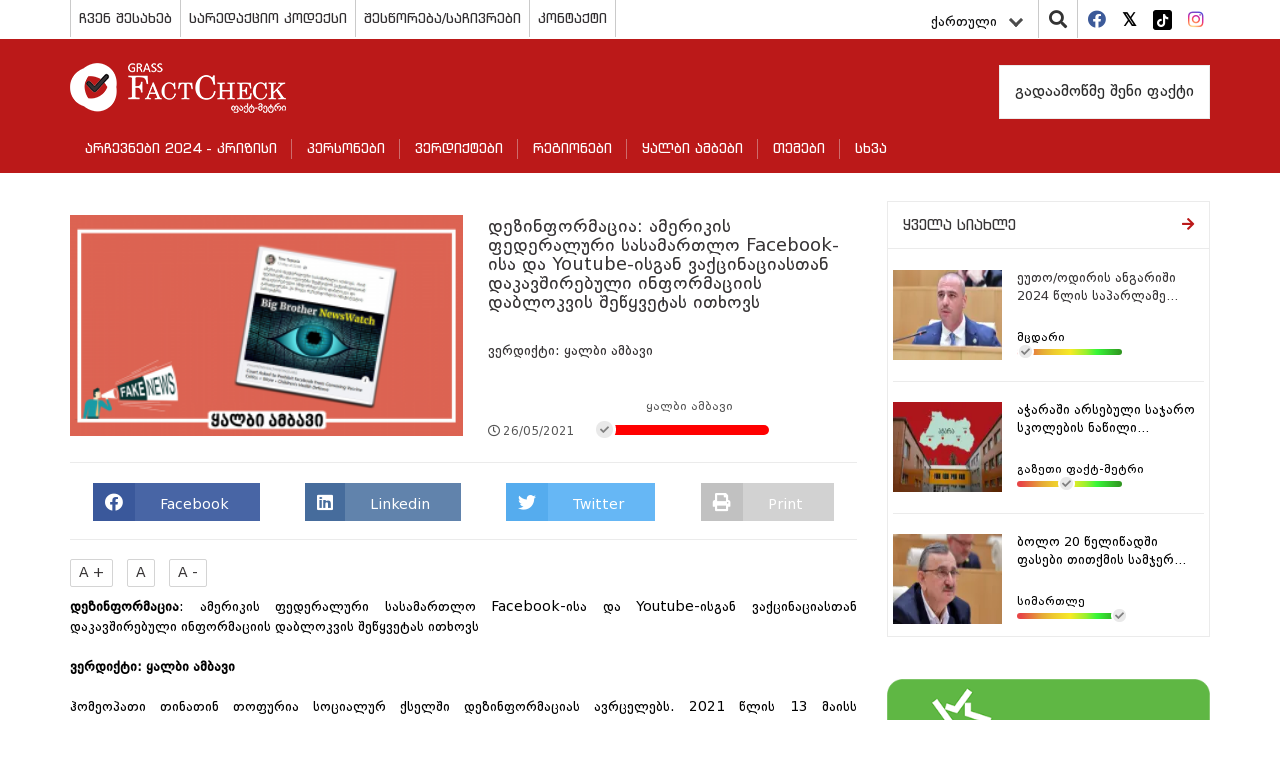

--- FILE ---
content_type: text/html; charset=UTF-8
request_url: https://factcheck.ge/ka/story/39539-dezinformacia-amerikis-federaluri-sasamartlo-facebook-isa-da-youtube-isgan-vaqcinaciastan-dakavshirebuli-informaciis-dablokvis-shetsyvetas-itxovs
body_size: 9928
content:
<!DOCTYPE html>
<html lang="ka">
<head>
    <meta charset="utf-8">
    <meta http-equiv="X-UA-Compatible" content="IE=edge">
    <meta name="viewport" content="width=device-width, initial-scale=1">
        <title>დეზინფორმაცია: ამერიკის ფედერალური სასამართლო Facebook-ისა და Youtube-ისგან ვაქცინაციასთან დაკავშირებული ინფორმაციის დაბლოკვის შეწყვეტას ითხოვს | Factcheck.ge</title>
            <meta name="description" content="დეზინფორმაცია: ამერიკის ფედერალური სასამართლო Facebook-ისა და Youtube-ისგან ვაქცინაციასთან დაკავშირებული ინფორმაციის დაბლოკვის შეწყვეტას ითხოვს
ვერდიქ..."/>
        <meta name="keywords" content=""/>
    <meta property="og:url" content="https://factcheck.ge/ka/story/39539-dezinformacia-amerikis-federaluri-sasamartlo-facebook-isa-da-youtube-isgan-vaqcinaciastan-dakavshirebuli-informaciis-dablokvis-shetsyvetas-itxovs">
    <meta property="og:site_name" content="Factcheck.ge"/>
    <meta property="og:title" content="დეზინფორმაცია: ამერიკის ფედერალური სასამართლო Facebook-ისა და Youtube-ისგან ვაქცინაციასთან დაკავშირებული ინფორმაციის დაბლოკვის შეწყვეტას ითხოვს | Factcheck.ge">
    <meta property="og:type" content="article">
    <meta property="og:image:width" content="1200">
    <meta property="og:image:height" content="630">
    <meta property="og:image" content="https://factcheck.ge/storage/files/1200x630/0a69a060-be26-11eb-a2e0-03f1ae284e3d.png">
    <meta property="og:description" content="დეზინფორმაცია: ამერიკის ფედერალური სასამართლო Facebook-ისა და Youtube-ისგან ვაქცინაციასთან დაკავშირებული ინფორმაციის დაბლოკვის შეწყვეტას ითხოვს
ვერდიქ...">
    <meta property="fb:app_id" content="602808230310469">
    <meta property="fb:pages" content="471759786227198">
    <meta itemprop="name" content="">
    <meta itemprop="image" content="https://factcheck.ge/storage/files/1200x630/0a69a060-be26-11eb-a2e0-03f1ae284e3d.png">
    <meta name="twitter:card" content="summary_large_image" />
    <meta name="twitter:url" content="https://factcheck.ge/ka/story/39539-dezinformacia-amerikis-federaluri-sasamartlo-facebook-isa-da-youtube-isgan-vaqcinaciastan-dakavshirebuli-informaciis-dablokvis-shetsyvetas-itxovs" />
    <meta name="twitter:title" content="დეზინფორმაცია: ამერიკის ფედერალური სასამართლო Facebook-ისა და Youtube-ისგან ვაქცინაციასთან დაკავშირებული ინფორმაციის დაბლოკვის შეწყვეტას ითხოვს | Factcheck.ge" />
    <meta name="twitter:description" content="დეზინფორმაცია: ამერიკის ფედერალური სასამართლო Facebook-ისა და Youtube-ისგან ვაქცინაციასთან დაკავშირებული ინფორმაციის დაბლოკვის შეწყვეტას ითხოვს
ვერდიქ..." />
    <meta name="twitter:image:src" content="https://factcheck.ge/storage/files/1200x630/0a69a060-be26-11eb-a2e0-03f1ae284e3d.png" />
    <meta name="twitter:site" content="Factcheck.ge" />
    <!-- CSRF Token -->
    <meta name="csrf-token" content="LPN72745Byg9Ajr2gvZtOJmXc38PNzVcQ0bsdgpU">
    <!-- Favicon -->
    <link rel="icon" href="https://factcheck.ge/images/favicon.png" type="image/x-icon" />
    <link rel="apple-touch-icon" href="https://factcheck.ge/images/favicon.png">
    <!-- Styles -->
    <link rel="stylesheet" href="https://factcheck.ge/assets/app.css">
    <meta name="robots" content="index,follow,all">
    <!-- Google tag (gtag.js) -->
    <script async src="https://www.googletagmanager.com/gtag/js?id=G-SZ0QZNJ9LC"></script>
    <script>
       window.dataLayer = window.dataLayer || [];
       function gtag(){dataLayer.push(arguments);}
       gtag('js', new Date());
       gtag('config', 'G-SZ0QZNJ9LC');
    </script>
</head>
   <body>
      <header>
         <div class="container">
            <div class="row ">
               <div class="col-md-12 p-0">
                  <div class="top-line">
                     <div class="top-menu" id="header_main_menu">
     <div class="nav-mobile"><a id="top-menu-toggle" href="#!"><span></span><span></span><span></span></a></div>
    <ul>
    	    		                <li class="with-sub">
                    <a href="https://factcheck.ge/ka/page/265-chven-shesakheb">
                        ჩვენ შესახებ
                    </a>
                                            <ol>
                                                            <li>
                                    <a href="https://factcheck.ge/ka/teams">
                                        ჩვენი გუნდი
                                    </a>
                                </li>
                                                            <li>
                                    <a href="https://factcheck.ge/ka/page/284-metodologia">
                                        მეთოდოლოგია
                                    </a>
                                </li>
                                                            <li>
                                    <a href="https://factcheck.ge/ka/page/666-personaluri-monatsemebis-datsva">
                                        პერსონალური მონაცემების დაცვა
                                    </a>
                                </li>
                                                    </ol>
                                    </li>
					    		                <li class="">
                    <a href="https://factcheck.ge/ka/page/632-saredaqtsio-kodeqsi">
                        სარედაქციო კოდექსი
                    </a>
                                    </li>
					    		                <li class="">
                    <a href="https://factcheck.ge/ka/page/643-shestsorebasachivrebi">
                        შესწორება/საჩივრები
                    </a>
                                    </li>
					    		                <li class="">
                    <a href="https://factcheck.ge/ka/page/268-kontaqti">
                        კონტაქტი
                    </a>
                                    </li>
					    </ul>
 </div>
                     <div class="right-items">
                        <div class="lang">
    <div class="language-dropdown dropdown">
        <button class="btn btn-link dropdown-toggle" data-bs-toggle="dropdown" type="button" id="dropdownMenuButton" aria-haspopup="true" aria-expanded="false">
            ქართული
            <div class="down-arrow"></div>
        </button>
        <div class="dropdown-menu" aria-labelledby="dropdownMenuButton">
                                                                            <a href="https://factcheck.ge/en/story/39539-dezinformacia-amerikis-federaluri-sasamartlo-facebook-isa-da-youtube-isgan-vaqcinaciastan-dakavshirebuli-informaciis-dablokvis-shetsyvetas-itxovs" class="dropdown-item">English</a>
                                                                <a href="https://factcheck.ge/az/story/39539-dezinformacia-amerikis-federaluri-sasamartlo-facebook-isa-da-youtube-isgan-vaqcinaciastan-dakavshirebuli-informaciis-dablokvis-shetsyvetas-itxovs" class="dropdown-item">Azərbaycan</a>
                                                                <a href="https://factcheck.ge/am/story/39539-dezinformacia-amerikis-federaluri-sasamartlo-facebook-isa-da-youtube-isgan-vaqcinaciastan-dakavshirebuli-informaciis-dablokvis-shetsyvetas-itxovs" class="dropdown-item">հայերեն</a>
                                                                <a href="https://factcheck.ge/ru/story/39539-dezinformacia-amerikis-federaluri-sasamartlo-facebook-isa-da-youtube-isgan-vaqcinaciastan-dakavshirebuli-informaciis-dablokvis-shetsyvetas-itxovs" class="dropdown-item">Русский</a>
                                    </div>
    </div>
</div>

                        <div class="search">
                           <i class="fa fa-search"></i>
                           <div class="search-in" style=" z-index: 9999999;">
                               <div class="selector">
                                   <select class="withoutsearch" id="withoutsearch">
                                       <option value="1">სიახლეები</option>
                                       <option value="2">პერსონები</option>
                                       <option value="3">ავტორები</option>
                                   </select>
                               </div>
                              <div class="search-side">
                                 <div class="search-inside">
                                    <input type="search" name="" id="searchValue" placeholder="ჩაწერეთ საძიებო სიტყვა...">
                                    <i class="fa fa-window-close"></i>
                                 </div>
                              </div>
                           </div>
                        </div>
                        <div class="socials">
    <ul>
                <li>
            <a href="https://facebook.com/Factcheck.ge" target="_blank">
                <i class="fab fa-facebook"></i>
            </a>
        </li>
                <li>
            <a href="https://twitter.com/FactcheckG" target="_blank">
                <i class="fab fa-twitter-square"></i>
            </a>
        </li>
                <li>
            <a href="https://www.tiktok.com/@factcheck.ge" target="_blank">
                <i class="fab fa-tiktok"></i>
            </a>
        </li>
                <li>
            <a href="https://www.instagram.com/factcheckgeorgia/" target="_blank">
                <i class="fab fa-instagram"></i>
            </a>
        </li>
            </ul>
</div>
                     </div>
                  </div>
               </div>
            </div>
         </div>
         <div class="nav-block">
            <div class="container">
               <div class="row">
                  <div class="col-md-12">
                     <div class="menu-top-side">
                        <div class="brand">
                           <a href="https://factcheck.ge/ka">
                              <h1>
                                  <img src="https://factcheck.ge/assets/images/factcheck.png" alt="Factcheck.ge">
                              </h1>
                            </a>
                        </div>
                     </div>

                     <div class="database pull-right">
                                                      <a href="https://factcheck.ge/ka/page/285-gadaamotsme-sheni-faqti">
                                 გადაამოწმე შენი ფაქტი
                             </a>
                                              </div>
                     <nav class="navbar navbar-default">
     <div class="navbar-header">
         <button class="navbar-toggle navbar-toggler collapsed" type="button" data-bs-toggle="collapse" data-bs-target="#navbarSupportedContent" aria-controls="navbarSupportedContent" aria-expanded="false" aria-label="Toggle navigation">
             <span class="sr-only">Toggle navigation</span>
             <span class="icon-bar"></span>
             <span class="icon-bar"></span>
             <span class="icon-bar"></span>
         </button>
     </div>
     <div id="navbarSupportedContent" class="navbar-collapse collapse" style="float: left; width: 100%;">
         <ul class="nav navbar-nav">
                              <li class="dropdown">
                     <a href="https://factcheck.ge/ka/665-archevnebi-2024-krizisi">
                         არჩევნები 2024 - კრიზისი
                     </a>
                                      </li>
                              <li class="dropdown">
                     <a href="https://factcheck.ge/ka/persons">
                         პერსონები
                     </a>
                                      </li>
                              <li class="dropdown">
                     <a href="https://factcheck.ge/ka/verdicts">
                         ვერდიქტები
                     </a>
                                              <i class="fa fa-chevron-down"></i>
                         <ul class="dropdown-menu">
                                                              <li class="dropdown">
                                     <a href="https://factcheck.ge/ka/verdicts/1-simartle">
                                         სიმართლე
                                     </a>
                                 </li>
                                                              <li class="dropdown">
                                     <a href="https://factcheck.ge/ka/verdicts/4-mettsilad-simartle">
                                         მეტწილად სიმართლე
                                     </a>
                                 </li>
                                                              <li class="dropdown">
                                     <a href="https://factcheck.ge/ka/verdicts/5-nakhevrad-simartle">
                                         ნახევრად სიმართლე
                                     </a>
                                 </li>
                                                              <li class="dropdown">
                                     <a href="https://factcheck.ge/ka/verdicts/6-mettsilad-mtsdari">
                                         მეტწილად მცდარი
                                     </a>
                                 </li>
                                                              <li class="dropdown">
                                     <a href="https://factcheck.ge/ka/verdicts/3-mtsdari">
                                         მცდარი
                                     </a>
                                 </li>
                                                              <li class="dropdown">
                                     <a href="https://factcheck.ge/ka/verdicts/2-tyuili">
                                         ტყუილი
                                     </a>
                                 </li>
                                                              <li class="dropdown">
                                     <a href="https://factcheck.ge/ka/verdicts/51-manipulireba">
                                         მანიპულირება
                                     </a>
                                 </li>
                                                              <li class="dropdown">
                                     <a href="https://factcheck.ge/ka/verdicts/38-yalbi-ambavi">
                                         ყალბი ამბავი
                                     </a>
                                 </li>
                                                              <li class="dropdown">
                                     <a href="https://factcheck.ge/ka/verdicts/7-verdiqtis-gareshe">
                                         ვერდიქტის გარეშე
                                     </a>
                                 </li>
                                                              <li class="dropdown">
                                     <a href="https://factcheck.ge/ka/verdicts/49-pozitziashi-shekmuli">
                                         პოზიცია შეცვალა
                                     </a>
                                 </li>
                                                              <li class="dropdown">
                                     <a href="https://factcheck.ge/ka/verdicts/50-pozitziashi-ar-sheqmuli">
                                         პოზიცია არ შეუცვლია
                                     </a>
                                 </li>
                                                              <li class="dropdown">
                                     <a href="https://factcheck.ge/ka/verdicts/55-pozitsia-natsilobriv-shetsvala">
                                         პოზიცია ნაწილობრივ შეცვალა
                                     </a>
                                 </li>
                                                              <li class="dropdown">
                                     <a href="https://factcheck.ge/ka/verdicts/45-satira">
                                         სატირა
                                     </a>
                                 </li>
                                                              <li class="dropdown">
                                     <a href="https://factcheck.ge/ka/verdicts/37-gazeti-faqt-metri">
                                         გაზეთი ფაქტ-მეტრი
                                     </a>
                                 </li>
                                                      </ul>
                                      </li>
                              <li class="dropdown">
                     <a href="https://factcheck.ge/ka/regions">
                         რეგიონები
                     </a>
                                      </li>
                              <li class="dropdown">
                     <a href="https://factcheck.ge/ka/573-qhalbi-ambebi">
                         ყალბი ამბები
                     </a>
                                              <i class="fa fa-chevron-down"></i>
                         <ul class="dropdown-menu">
                                                              <li class="dropdown">
                                     <a href="https://factcheck.ge/ka/664-%E1%83%99%E1%83%9A%E1%83%98%E1%83%9B%E1%83%90%E1%83%A2%E1%83%98%E1%83%A1-%E1%83%AA%E1%83%95%E1%83%9A%E1%83%98%E1%83%9A%E1%83%94%E1%83%91%E1%83%90">
                                         კლიმატის ცვლილება
                                     </a>
                                 </li>
                                                              <li class="dropdown">
                                     <a href="https://factcheck.ge/ka/page/663-rogor-ar-movtyuvdet">
                                         როგორ არ მოვტყუვდეთ?
                                     </a>
                                 </li>
                                                      </ul>
                                      </li>
                              <li class="dropdown">
                     <a href="https://factcheck.ge/ka/270-topics">
                         თემები
                     </a>
                                              <i class="fa fa-chevron-down"></i>
                         <ul class="dropdown-menu">
                                                              <li class="dropdown">
                                     <a href="https://factcheck.ge/ka/469-ekonomika">
                                         ეკონომიკა
                                     </a>
                                 </li>
                                                              <li class="dropdown">
                                     <a href="https://factcheck.ge/ka/473-samartali">
                                         სამართალი
                                     </a>
                                 </li>
                                                              <li class="dropdown">
                                     <a href="https://factcheck.ge/ka/506-politika">
                                         პოლიტიკა
                                     </a>
                                 </li>
                                                              <li class="dropdown">
                                     <a href="https://factcheck.ge/ka/475-ganatleba">
                                         განათლება
                                     </a>
                                 </li>
                                                              <li class="dropdown">
                                     <a href="https://factcheck.ge/ka/465-jandatsva">
                                         ჯანდაცვა
                                     </a>
                                 </li>
                                                      </ul>
                                      </li>
                              <li class="dropdown">
                     <a href="https://factcheck.ge/ka/636-%E1%83%A1%E1%83%AE%E1%83%95%E1%83%90">
                         სხვა
                     </a>
                                              <i class="fa fa-chevron-down"></i>
                         <ul class="dropdown-menu">
                                                              <li class="dropdown">
                                     <a href="https://factcheck.ge/ka/544-ukraina">
                                         უკრაინა
                                     </a>
                                 </li>
                                                              <li class="dropdown">
                                     <a href="https://factcheck.ge/ka/281-dapirebebi">
                                         დაპირებები
                                     </a>
                                 </li>
                                                              <li class="dropdown">
                                     <a href="https://factcheck.ge/ka/651-archevnebi-2021">
                                         არჩევნები 2021
                                     </a>
                                 </li>
                                                              <li class="dropdown">
                                     <a href="https://factcheck.ge/ka/313-archevnebi-2017">
                                         არჩევნები 2017
                                     </a>
                                 </li>
                                                              <li class="dropdown">
                                     <a href="https://factcheck.ge/ka/310-archevnebi-2016">
                                         არჩევნები 2016
                                     </a>
                                 </li>
                                                              <li class="dropdown">
                                     <a href="https://factcheck.ge/ka/293-archevnebi-2014">
                                         არჩევნები 2014
                                     </a>
                                 </li>
                                                              <li class="dropdown">
                                     <a href="https://factcheck.ge/ka/279-archevnebi-2013">
                                         არჩევნები 2013
                                     </a>
                                 </li>
                                                              <li class="dropdown">
                                     <a href="https://factcheck.ge/ka/640-covid-19">
                                         COVID-19
                                     </a>
                                 </li>
                                                              <li class="dropdown">
                                     <a href="https://factcheck.ge/ka/644-%E1%83%99%E1%83%9D%E1%83%95%E1%83%98%E1%83%93%E1%83%95%E1%83%90%E1%83%A5%E1%83%AA%E1%83%98%E1%83%9C%E1%83%90">
                                         კოვიდვაქცინა
                                     </a>
                                 </li>
                                                              <li class="dropdown">
                                     <a href="https://factcheck.ge/ka/289-fctv">
                                         ფაქტ-მეტრი TV
                                     </a>
                                 </li>
                                                      </ul>
                                      </li>
                      </ul>
     </div>
 </nav>
                  </div>
               </div>
            </div>
         </div>
      </header>
      <main>
             <div class="container">
        <div class="row">
            <div class="col-md-12">
                <div class="left-wrapper">

                    <div class="post-block type-1 vs-archive vs-in">
                                               <div class="just-person-detail">
                            <div class="post-image">
                                <img src="https://factcheck.ge/storage/files/320x180/0a69a060-be26-11eb-a2e0-03f1ae284e3d.png" alt="დეზინფორმაცია: ამერიკის ფედერალური სასამართლო Facebook-ისა და Youtube-ისგან ვაქცინაციასთან დაკავშირებული ინფორმაციის დაბლოკვის შეწყვეტას ითხოვს">
                            </div>
                            <div class="post-info">
                                <h3>
                                    დეზინფორმაცია: ამერიკის ფედერალური სასამართლო Facebook-ისა და Youtube-ისგან ვაქცინაციასთან დაკავშირებული ინფორმაციის დაბლოკვის შეწყვეტას ითხოვს
                                </h3>
                                <p>
                                    ვერდიქტი: ყალბი ამბავი
                                </p>
                                <div class="post-tools inside">
                                    <div class="date">
                                        <i class="far fa-clock"></i>26/05/2021
                                    </div>
                                                                            <div class="judgement redish">
    <div class="txt">ყალბი ამბავი</div>
    <div class="truth-progress">
        <div class="in-item">
            <i class="fas fa-check" style="left:-10%;right: unset;"></i>
            <div class="PopOver">ყალბი ამბავი</div>
        </div>
    </div>
</div>
                                                                    </div>
                                                            </div>
                        </div>
                        <div class="sharing">
	<a href="#" onclick="socialSharer('https://factcheck.ge/ka/story/39539-dezinformacia-amerikis-federaluri-sasamartlo-facebook-isa-da-youtube-isgan-vaqcinaciastan-dakavshirebuli-informaciis-dablokvis-shetsyvetas-itxovs', 'facebook')" class="fb-share">
		<span class="fab fa-facebook"></span> <span class="txt">Facebook</span>
	</a>
	
	<a href="#" onclick="socialSharer('https://factcheck.ge/ka/story/39539-dezinformacia-amerikis-federaluri-sasamartlo-facebook-isa-da-youtube-isgan-vaqcinaciastan-dakavshirebuli-informaciis-dablokvis-shetsyvetas-itxovs', 'linkedin')" class="linkedin-share">
		<span class="fab fa-linkedin"></span> <span class="txt">Linkedin</span>
	</a>
	<a href="#" onclick="socialSharer('https://factcheck.ge/ka/story/39539-dezinformacia-amerikis-federaluri-sasamartlo-facebook-isa-da-youtube-isgan-vaqcinaciastan-dakavshirebuli-informaciis-dablokvis-shetsyvetas-itxovs', 'twitter')" class="twitter-share">
		<span class="fab fa-twitter"></span> <span class="txt">Twitter</span>
	</a>
	<a href="#" class="print-btn">
		<span class="fa fa-print"></span> <span class="txt">Print</span>
	</a>
</div>
<script type="text/javascript">
	function socialSharer(url, social){
		if (social=='linkedin') {
			window.open("https://www.linkedin.com/shareArticle?mini=true&url="+url,"_blank", "toolbar=yes,scrollbars=yes,resizable=yes,top=20,left=20,width=800,height=600");
		} else if(social=='twitter') {
			window.open("https://twitter.com/intent/tweet?text=&url="+url,"_blank","toolbar=yes,scrollbars=yes,resizable=yes,top=20,left=20,width=800,height=600");
		} else if(social=='google') {
			window.open("https://plus.google.com/share?url="+url,"_blank","toolbar=yes,scrollbars=yes,resizable=yes,top=20,left=20,width=800,height=600");
		} else {
			window.open("https://www.facebook.com/sharer/sharer.php?u="+url, "_blank", "toolbar=yes,scrollbars=yes,resizable=yes,top=20,left=20,width=800,height=600");
		}
	}
</script>
                        <div class="text-content">
                            <div class="txt-sizing">
                                <button id="up">A +</button>
                                <button id="reset">A</button>
                                <button id="down">A -</button>
                            </div>

                            <div id="article-text">
                                <p style="text-align: justify;"><strong>დეზინფორმაცია</strong>: ამერიკის ფედერალური სასამართლო Facebook-ისა და Youtube-ისგან ვაქცინაციასთან დაკავშირებული ინფორმაციის დაბლოკვის შეწყვეტას ითხოვს</p>
<p style="text-align: justify;"><strong>ვერდიქტი: ყალბი ამბავი</strong></p>
<p style="text-align: justify;">ჰომეოპათი თინათინ თოფურია სოციალურ ქსელში დეზინფორმაციას ავრცელებს. 2021 წლის 13 მაისს გამოქვეყნებული <a href="https://www.facebook.com/tina.topuria.7/posts/3854015404635854">პოსტის</a> თანახმად, რეზერფორდის ინსტიტუტის საჩივრის შედეგად, ამერიკის ფედერალური სასამართლო ითხოვს, რომ Facebook-მა და Youtube-მა ვაქცინაციასთან დაკავშირებული ინფორმაციის დაბლოკვა შეწყვიტონ. თოფურია წყაროდ შეთქმულების თეორიების გავრცელებით ცნობილი ვებგვერდის - <a href="https://childrenshealthdefense.org/about-us/our-team/">Children&rsquo;s Health Defense</a> - ის <a href="https://childrenshealthdefense.org/defender/court-asked-prohibit-facebook-censoring-vaccine-critics/?fbclid=IwAR3MHLjI4aVvhD2MAb-pgxvtzdEXwoZfp9o571VFXGKdJw8SsDu1s6BnHw0">სტატიას</a> იმოწმებს:</p>
<p style="text-align: justify;"><img src="https://factcheck.ge/storage/files/0a4a8f40-be26-11eb-87b9-afcc88ea0fb8.jpg" alt="" class="image-inserted-single" width="527" height="525" style="display: block; margin-left: auto; margin-right: auto;" /></p>
<p style="text-align: justify;">თოფურიას მიერ გავრცელებული ინფორმაცია, <strong>თითქოს რეზერფორდის ინსტიტუტის საჩივრის შედეგად, ამერიკის ფედერალური სასამართლო ითხოვს, რომ Facebook-მა და Youtube-მა ვაქცინაციასთან დაკავშირებული ინფორმაციის დაბლოკვა შეწყვიტონ, ყალბია.</strong></p>
<p style="text-align: justify;">სინამდვილეში, Facebook-ისა და Youtube-ისთვის ვაქცინაციასთან დაკავშირებული ინფორმაციის დაბლოკვის შეწყვეტა არა ამერიკის ფედერალურმა სასამართლომ, არამედ ერთ-ერთმა ფონდმა - Children&rsquo;s Health Defense (CHD) &ndash; 2020 წლის აგვისტოში <a href="https://www.prnewswire.com/news-releases/chds-lawsuit-against-facebook-zuckerberg-and-fact-checkers-for-government-sponsored-censorship-false-disparagement-and-wire-fraud-in-court-yesterday-301285306.html">მოითხოვა</a>. ფონდი ვაქცინებისადმი სკეპტიკურად განწყობილმა რობერტ კენედიმ დაარსა, რომელიც COVID-19-ისა და 5G ქსელებთან დაკავშირებით არაერთ შეთქმულების თეორიასა და დეზინფორმაციას <a href="https://www.courthousenews.com/lawsuit-claims-feds-directed-facebook-to-censor-vaccine-misinformation/">ავრცელებს</a>.</p>
<p style="text-align: justify;">CHD-ის მიერ კალიფორნიის ჩრდილოეთ რაიონის სასამართლოში შეტანილ სარჩელს ადამიანის უფლებათა ერთ-ერთმა ორგანიზაციამ - <a href="https://www.rutherford.org/">The Rutherford Instutute</a> - დაუჭირა მხარი. თუმცა, 2021 წლის 7 მაისის <a href="https://www.govinfo.gov/content/pkg/USCOURTS-cand-3_20-cv-05787/pdf/USCOURTS-cand-3_20-cv-05787-1.pdf">გადაწყვეტილების</a> თანახმად, სასამართლომ რეზერფორდის ინსტიტუტის წინადადება განსახილველად არ მიიღო. სასამართლოს მიერ გამოქვეყნებული დოკუმენტის მიხედვით, რეზერფორდის ინსტიტუტს CHD-ის სარჩელისგან განსხვავებული, ახალი არგუმენტები არ წამოუყენებია.</p>
<p style="text-align: justify;">შესაბამისად, თინათინ თოფურიას მტკიცება, <strong>თითქოს ამერიკის ფედერალური სასამართლო Facebook-ისა და Youtube-ისგან ვაქცინაციასთან დაკავშირებული ინფორმაციის დაბლოკვის შეწყვეტას ითხოვს, ყალბია.</strong> აღნიშნული სარჩელი სასამართლოში ერთ-ერთმა ფონდმა - Children&rsquo;s Health Defense (CHD) - შეიტანა, რაც კვლავ განხილვის პროცესშია.</p>
<p style="text-align: justify;">რაც შეეხება Facebook-ის წინააღმდეგ შეტანილი სარჩელის მიზეზს, აღნიშნული ფონდი Third-party fact-checking <a href="https://www.facebook.com/business/help/2593586717571940?id=673052479947730&amp;helpref=faq_content">პროგრამის</a> ფარგლებში მონიშვნის ობიექტი არაერთხელ გამხდარა. Facebook-ის ფაქტების გადამოწმების აღნიშნული პროგრამის მთავარ ფოკუსს ვირუსულად გავრცელებული არასწორი ინფორმაციის, ისეთი აშკარა სიცრუის გამოვლენა და მასთან გამკლავება წარმოადგენს, რომელსაც არანაირი ფაქტობრივი საფუძველი არ გააჩნია. Facebook-ი თავის პლატფორმაზე მისინფორმაციასთან ბრძოლის ფარგლებში, მრავალ ქვეყანასა და რეგიონში, დამოუკიდებელი ფაქტების გადამმოწმებელ ორგანიზაციებთან თანამშრომლობს, რომლებიც მიუკერძოებელი საერთაშორისო ფაქტების გადამმოწმებელი ქსელის (IFCN)-ის მიერ არიან სერტიფიცირებულნი. ფაქტების გადამმოწმებელი პარტნიორები პრიორიტეტს იმ ტიპის მტკიცებებს ანიჭებენ, რომელთა სიყალბეც დამტკიცებადია, განსაკუთრებით კი მათ, რომლებიც დროში რელევანტური ან ტრენდულია, ხოლო რიგითი ადამიანისთვის მნიშვნელოვანი. პროგრამა ინდივიდუალურ გამოხატვაში, მოსაზრებებში ან დებატებში, ღიად სატირულ ან იუმორისტულ მასალაში, ან ბიზნეს დავებში არ ერევა.</p>
<p style="text-align: justify;">აღნიშნული პროგრამის გაშვების შედეგად, ინფორმაციას, რომელსაც ფაქტების გადამოწმების პლატფორმა სიყალბედ შეაფასებს, Facebook-ი საინფორმაციო ველის (News feed) ქვედა ნაწილში განათავსებს. ეს ნიშანდობლივად შეამცირებს ცრუ ინფორმაციის გავრცელებას და, ასევე, მცირდება იმ მომხმარებელთა რიცხვი, რომლებსაც, შესაძლოა, დეზინფორმაცია მიეწოდოს. ვრცლად პროგრამის შესახებ იხილეთ <a href="https://www.facebook.com/business/help/2593586717571940?id=673052479947730&amp;helpref=faq_content">აქ</a>.</p>
<p style="text-align: justify;">2020 წელის სექტემბრიდან Third-party fact-checking პროგრამის ფარგლებში Facebook-ის პარტნიორები &bdquo;ფაქტ-მეტრი&ldquo; და &bdquo;მითების დეტექტორი&ldquo; <a href="https://www.facebook.com/grassgrouporg/posts/1512969835541107?__cft__%5b0%5d=AZV7YRodaBmDGKOSIpiaPqeU3fzsWOXFXP2WikrLczJDon1DDBK8IoWanfBlsXJv_D4beiOxS8ISpxrcjjbFHsu-aFkQ1UHXXV0KEsT07Uja-VqkyCE9uXAmjy9rphar9i7dsDt5hjrYS_bvP1luSsggQjiImET5cjxwYhGiIfKAuA&amp;__tn__=%2CO%2CP-R">გახდნენ</a>.</p>
<p style="text-align: justify;">-------------------------------------------------------------------</p>
<p style="text-align: justify;"><em>სტატია Facebook-ის ფაქტების გადამოწმების <a href="https://www.facebook.com/business/help/2593586717571940?id=673052479947730&amp;helpref=faq_content">პროგრამის</a> ფარგლებში მომზადდა. ვერდიქტიდან გამომდინარე, Facebook-მა შესაძლოა სხვადასხვა შეზღუდვა აამოქმედოს - შესაბამისი ინფორმაცია იხილეთ ამ <a href="https://www.facebook.com/journalismproject/programs/third-party-fact-checking/how-it-works">ბმულზე</a>. მასალის შესწორებისა და ვერდიქტის გასაჩივრების შესახებ ინფორმაცია იხილეთ ამ <a href="https://factcheck.ge/ka/%E1%83%A8%E1%83%94%E1%83%A1%E1%83%AC%E1%83%9D%E1%83%A0%E1%83%94%E1%83%91%E1%83%90-%E1%83%A1%E1%83%90%E1%83%A9%E1%83%98%E1%83%95%E1%83%A0%E1%83%94%E1%83%91%E1%83%98">ბმულზე</a>.</em></p>
<p style="text-align: justify;"></p>
                            </div>

                            <div class="taggable">
                                                                    თეგები:
                                    <div>
                                                                                    <h5>
                                                <a href="https://factcheck.ge/ka/about/6201-amerikis-federaluri-sasamartlo">
                                                    ამერიკის ფედერალური სასამართლო
                                                </a>
                                            </h5>
                                                                                    <h5>
                                                <a href="https://factcheck.ge/ka/about/6202-iutubi">
                                                    იუთუბი
                                                </a>
                                            </h5>
                                                                                    <h5>
                                                <a href="https://factcheck.ge/ka/about/6203-feisbuqi">
                                                    ფეისბუქი
                                                </a>
                                            </h5>
                                                                            </div>
                                                            </div>
                                                        <div class="author">
                                <a href="https://factcheck.ge/ka/reporters/1-boris-barabadze/articles">
                                    <div class="imgouter">
                                        <img src="https://factcheck.ge/storage/files/9b959aa0-f4a3-11e8-a237-91421bd1b38a.png" alt="ფაქტ-მეტრი">
                                    </div>
                                    <div class="username">
                                        ფაქტ-მეტრი
                                    </div>
                                </a>
                            </div>
                            
                            <br>

                            <div class="fb-like"
                                 data-href="https://factcheck.ge/ka/story/39539-dezinformacia-amerikis-federaluri-sasamartlo-facebook-isa-da-youtube-isgan-vaqcinaciastan-dakavshirebuli-informaciis-dablokvis-shetsyvetas-itxovs"
                                 data-layout="standard"
                                 data-action="like"
                                 data-show-faces="true">
                            </div>














                        </div>
                                            </div>
                    
                </div>
                <div class="right-wrapper">
                                        <div class="post-block type-1">
        <div class="post-header">
            <a href="https://factcheck.ge/ka/stories" class="see-full">
                <h3>ყველა სიახლე</h3>
                <i class="fas fa-arrow-right"></i>
            </a>
        </div>
        <div class="post-content">
            <ul>
                                <li>
                    <a href="https://factcheck.ge/ka/story/43566-eutoodiris-angarishi-2024-tslis-saparlamento-archevnebtan-dakavshirebit-iyo-pozitiuri">
                        <div class="post-image">
                            <img src="https://factcheck.ge/storage/files/145x97/ff4b79f9-9381-4b75-a2d7-fbc439ae8aed.webp" alt="ეუთო/ოდირის ანგარიში 2024 წლის საპარლამენტო არჩევნებთან დაკავშირებით იყო პოზიტიური" />
                        </div>
                        <div class="post-info inside">
                            <h3>ეუთო/ოდირის ანგარიში 2024 წლის საპარლამე...</h3>
                                                        <div class="post-tools">
                                 <div class="judgement ">
    <div class="txt">მცდარი</div>
    <div class="truth-progress">
        <div class="in-item">
            <i class="fas fa-check" style="left:0%;right: unset;"></i>
            <div class="PopOver">განცხადება არაზუსტია</div>
        </div>
    </div>
</div>
                            </div>
                                                    </div>
                    </a>
                </li>
                                <li>
                    <a href="https://factcheck.ge/ka/story/43565-acharashi-arsebuli-sajaro-skolebis-natsili-mostsavleebistvis-verts-tsels-gaikhsna">
                        <div class="post-image">
                            <img src="https://factcheck.ge/storage/files/145x97/e6a3d347-22e8-4120-b659-63078d5f7eb2.webp" alt="აჭარაში არსებული საჯარო სკოლების ნაწილი მოსწავლეებისთვის ვერც წელს გაიხსნა" />
                        </div>
                        <div class="post-info inside">
                            <h3>აჭარაში არსებული საჯარო სკოლების ნაწილი...</h3>
                                                        <div class="post-tools">
                                 <div class="judgement ">
    <div class="txt">გაზეთი ფაქტ-მეტრი</div>
    <div class="truth-progress">
        <div class="in-item">
            <i class="fas fa-check" style="left:39%;right: unset;"></i>
            <div class="PopOver">გაზეთი ფაქტ-მეტრი</div>
        </div>
    </div>
</div>
                            </div>
                                                    </div>
                    </a>
                </li>
                                <li>
                    <a href="https://factcheck.ge/ka/story/43564-bolo-20-tselitsadshi-fasebi-titqmis-samjer-gaizarda-da-qonebis-gadasakhadi-isev-40-000-laridan-itsyeba">
                        <div class="post-image">
                            <img src="https://factcheck.ge/storage/files/145x97/c6fed7de-dd74-4458-9a0b-f7c4dd21b89c.webp" alt="ბოლო 20 წელიწადში ფასები თითქმის სამჯერ გაიზარდა და ქონების გადასახადი ისევ 40 000 ლარიდან იწყება" />
                        </div>
                        <div class="post-info inside">
                            <h3>ბოლო 20 წელიწადში ფასები თითქმის სამჯერ...</h3>
                                                        <div class="post-tools">
                                 <div class="judgement ">
    <div class="txt">სიმართლე</div>
    <div class="truth-progress">
        <div class="in-item">
            <i class="fas fa-check" style="left:90%;right: unset;"></i>
            <div class="PopOver">განცხადება არის ზუსტი და მნიშვნელოვანი არაფერი აკლია</div>
        </div>
    </div>
</div>
                            </div>
                                                    </div>
                    </a>
                </li>
                            </ul>
        </div>
    </div>
<div class="banner-block hidden-mobile">
            <a href="https://ifcncodeofprinciples.poynter.org/profile/factcheck-georgia" target="_blank">
                <img src="https://factcheck.ge/storage/files/a81ef270-a6e0-11e9-b9fb-f7d6f47c400d.png" alt="IFCN -ის ვერიფიკაცია" />
            </a>
		</div>
				<div class="banner-block hidden-mobile">
            <a href="https://efcsn.com/" target="_blank">
                <img src="https://factcheck.ge/storage/files/a4c0c390-50a2-11ee-bd77-5761ba1ec9e0.png" alt="EFCSN" />
            </a>
		</div>
	<div class="database hidden-mobile">
    <a href="https://factcheck.ge/ka/database">საჯარო ინფორმაციის ბაზა</a>
</div>
            <div class="banner-block hidden-mobile"> <div class="fb-page" data-href="https://www.facebook.com/Factcheck.ge" data-tabs="timeline" data-small-header="false" data-adapt-container-width="true" data-hide-cover="false" data-show-facepile="false"><blockquote cite="https://www.facebook.com/Factcheck.ge" class="fb-xfbml-parse-ignore"><a href="https://www.facebook.com/Factcheck.ge">Factcheck.ge</a></blockquote></div>

<div id="fb-root"></div>
<script>(function(d, s, id) {
  var js, fjs = d.getElementsByTagName(s)[0];
  if (d.getElementById(id)) return;
  js = d.createElement(s); js.id = id;
  js.src = 'https://connect.facebook.net/en_US/sdk.js#xfbml=1&version=v3.2&appId=1035511813262740&autoLogAppEvents=1';
  fjs.parentNode.insertBefore(js, fjs);
}(document, 'script', 'facebook-jssdk'));</script> </div>
                    </div>
            </div>
        </div>
    </div>
      </main>
      <footer>
    <div class="container">
        <div class="row">
            <div class="col-md-12">
                <div class="footer-content">
                    <div class="logos">
                                            </div>
                    <div class="contact-info">
                        <div class="info-item">
        <p></p>
        <p></p>
    </div>
    <div class="info-item">
        <p>ტელეფონი: <a href="tel:+(995 32) 2 22 29 13">+(995 32) 2 22 29 13</a></p>
    </div>
    <div class="info-item">
        <p>ელ. ფოსტა: <a href="/cdn-cgi/l/email-protection#82ebece4edc2e4e3e1f6e1eae7e1e9ace5e7"><span class="__cf_email__" data-cfemail="d6bfb8b0b996b0b7b5a2b5beb3b5bdf8b1b3">[email&#160;protected]</span></a></p>
    </div>
                    </div>
                    <div class="newsletter">
                        
                        <p style="padding-top:0px">ამ ვებგვერდზე გამოხატული შეხედულებები და მოსაზრებები ეკუთვნის Factcheck.ge-ს და არ წარმოადგენს პროექტის მხარდამჭერი ორგანიზაციების მოსაზრებებსა და შეხედულებებს.</p>
                    </div>
                </div>
            </div>
        </div>
    </div>
    <div class="footer-wrapper">
        <div class="container">
            <div class="row">
                <div class="col-md-12">
                    <div class="copyright">
                        <div class="priv">
                            <div class="brand-logo">
                                <a href="https://factcheck.ge/ka">
                                    <h1>
                                        <img src="https://factcheck.ge/assets/images/factcheck.png" alt="Factcheck.ge">
                                    </h1>
                                </a>
                            </div>
                        </div>
                        <div class="cr_by">
                            © 2025 |                                 <a href="https://factcheck.ge/ka/page/666-personaluri-monatsemebis-datsva">
                                    პერსონალური მონაცემების დაცვა
                                </a>
                                                        
                        </div>
                    </div>
                </div>
            </div>
        </div>
    </div>
    
</footer>
      <script data-cfasync="false" src="/cdn-cgi/scripts/5c5dd728/cloudflare-static/email-decode.min.js"></script><script type="text/javascript" src="https://factcheck.ge/old/assets/js/app.js" ></script>
         <script>(function(){function c(){var b=a.contentDocument||a.contentWindow.document;if(b){var d=b.createElement('script');d.innerHTML="window.__CF$cv$params={r:'99c3f8c18ae4eb09',t:'MTc2Mjc2MTE1OQ=='};var a=document.createElement('script');a.src='/cdn-cgi/challenge-platform/scripts/jsd/main.js';document.getElementsByTagName('head')[0].appendChild(a);";b.getElementsByTagName('head')[0].appendChild(d)}}if(document.body){var a=document.createElement('iframe');a.height=1;a.width=1;a.style.position='absolute';a.style.top=0;a.style.left=0;a.style.border='none';a.style.visibility='hidden';document.body.appendChild(a);if('loading'!==document.readyState)c();else if(window.addEventListener)document.addEventListener('DOMContentLoaded',c);else{var e=document.onreadystatechange||function(){};document.onreadystatechange=function(b){e(b);'loading'!==document.readyState&&(document.onreadystatechange=e,c())}}}})();</script><script defer src="https://static.cloudflareinsights.com/beacon.min.js/vcd15cbe7772f49c399c6a5babf22c1241717689176015" integrity="sha512-ZpsOmlRQV6y907TI0dKBHq9Md29nnaEIPlkf84rnaERnq6zvWvPUqr2ft8M1aS28oN72PdrCzSjY4U6VaAw1EQ==" data-cf-beacon='{"version":"2024.11.0","token":"856a7523f4a5457cab2be99ee9c3b045","server_timing":{"name":{"cfCacheStatus":true,"cfEdge":true,"cfExtPri":true,"cfL4":true,"cfOrigin":true,"cfSpeedBrain":true},"location_startswith":null}}' crossorigin="anonymous"></script>
</body>
</html>


--- FILE ---
content_type: application/javascript; charset=UTF-8
request_url: https://factcheck.ge/cdn-cgi/challenge-platform/scripts/jsd/main.js
body_size: 4198
content:
window._cf_chl_opt={uTFG0:'g'};~function(x2,C,b,g,E,l,k,h){x2=K,function(N,d,xl,x1,Y,m){for(xl={N:299,d:336,Y:304,m:321,X:297,e:253,W:307,M:236,a:320},x1=K,Y=N();!![];)try{if(m=-parseInt(x1(xl.N))/1+-parseInt(x1(xl.d))/2*(-parseInt(x1(xl.Y))/3)+parseInt(x1(xl.m))/4*(parseInt(x1(xl.X))/5)+-parseInt(x1(xl.e))/6+-parseInt(x1(xl.W))/7+-parseInt(x1(xl.M))/8+parseInt(x1(xl.a))/9,d===m)break;else Y.push(Y.shift())}catch(X){Y.push(Y.shift())}}(x,289231),C=this||self,b=C[x2(309)],g={},g[x2(331)]='o',g[x2(255)]='s',g[x2(310)]='u',g[x2(323)]='z',g[x2(289)]='n',g[x2(326)]='I',g[x2(337)]='b',E=g,C[x2(302)]=function(N,Y,X,W,xu,xn,xa,xY,z,i,A,S,B,y){if(xu={N:350,d:345,Y:264,m:350,X:256,e:270,W:334,M:334,a:324,n:283,z:305,i:263,A:266},xn={N:251,d:305,Y:306},xa={N:319,d:313,Y:327,m:318},xY=x2,Y===null||void 0===Y)return W;for(z=O(Y),N[xY(xu.N)][xY(xu.d)]&&(z=z[xY(xu.Y)](N[xY(xu.m)][xY(xu.d)](Y))),z=N[xY(xu.X)][xY(xu.e)]&&N[xY(xu.W)]?N[xY(xu.X)][xY(xu.e)](new N[(xY(xu.M))](z)):function(Q,xZ,U){for(xZ=xY,Q[xZ(xn.N)](),U=0;U<Q[xZ(xn.d)];Q[U+1]===Q[U]?Q[xZ(xn.Y)](U+1,1):U+=1);return Q}(z),i='nAsAaAb'.split('A'),i=i[xY(xu.a)][xY(xu.n)](i),A=0;A<z[xY(xu.z)];S=z[A],B=o(N,Y,S),i(B)?(y=B==='s'&&!N[xY(xu.i)](Y[S]),xY(xu.A)===X+S?M(X+S,B):y||M(X+S,Y[S])):M(X+S,B),A++);return W;function M(Q,U,xd){xd=K,Object[xd(xa.N)][xd(xa.d)][xd(xa.Y)](W,U)||(W[U]=[]),W[U][xd(xa.m)](Q)}},l=x2(249)[x2(268)](';'),k=l[x2(324)][x2(283)](l),C[x2(298)]=function(N,Y,xi,xC,m,X,W,M){for(xi={N:340,d:305,Y:305,m:303,X:318,e:343},xC=x2,m=Object[xC(xi.N)](Y),X=0;X<m[xC(xi.d)];X++)if(W=m[X],W==='f'&&(W='N'),N[W]){for(M=0;M<Y[m[X]][xC(xi.Y)];-1===N[W][xC(xi.m)](Y[m[X]][M])&&(k(Y[m[X]][M])||N[W][xC(xi.X)]('o.'+Y[m[X]][M])),M++);}else N[W]=Y[m[X]][xC(xi.e)](function(n){return'o.'+n})},h=function(xf,xU,xQ,xB,xw,xL,d,Y,m){return xf={N:235,d:241},xU={N:265,d:318,Y:265,m:265,X:265,e:274,W:259},xQ={N:305},xB={N:305,d:259,Y:319,m:313,X:327,e:319,W:313,M:327,a:243,n:318,z:243,i:318,A:265,S:265,B:313,y:327,Q:318,U:265,f:318,F:318,R:274},xw={N:294,d:259},xL=x2,d=String[xL(xf.N)],Y={'h':function(X){return null==X?'':Y.g(X,6,function(e,xI){return xI=K,xI(xw.N)[xI(xw.d)](e)})},'g':function(X,W,M,xJ,z,i,A,S,B,y,Q,U,F,R,D,T,j,x0){if(xJ=xL,X==null)return'';for(i={},A={},S='',B=2,y=3,Q=2,U=[],F=0,R=0,D=0;D<X[xJ(xB.N)];D+=1)if(T=X[xJ(xB.d)](D),Object[xJ(xB.Y)][xJ(xB.m)][xJ(xB.X)](i,T)||(i[T]=y++,A[T]=!0),j=S+T,Object[xJ(xB.Y)][xJ(xB.m)][xJ(xB.X)](i,j))S=j;else{if(Object[xJ(xB.e)][xJ(xB.W)][xJ(xB.M)](A,S)){if(256>S[xJ(xB.a)](0)){for(z=0;z<Q;F<<=1,W-1==R?(R=0,U[xJ(xB.n)](M(F)),F=0):R++,z++);for(x0=S[xJ(xB.a)](0),z=0;8>z;F=F<<1.74|1.57&x0,W-1==R?(R=0,U[xJ(xB.n)](M(F)),F=0):R++,x0>>=1,z++);}else{for(x0=1,z=0;z<Q;F=x0|F<<1,W-1==R?(R=0,U[xJ(xB.n)](M(F)),F=0):R++,x0=0,z++);for(x0=S[xJ(xB.z)](0),z=0;16>z;F=F<<1|1.43&x0,R==W-1?(R=0,U[xJ(xB.i)](M(F)),F=0):R++,x0>>=1,z++);}B--,0==B&&(B=Math[xJ(xB.A)](2,Q),Q++),delete A[S]}else for(x0=i[S],z=0;z<Q;F=F<<1|x0&1,R==W-1?(R=0,U[xJ(xB.n)](M(F)),F=0):R++,x0>>=1,z++);S=(B--,0==B&&(B=Math[xJ(xB.S)](2,Q),Q++),i[j]=y++,String(T))}if(S!==''){if(Object[xJ(xB.Y)][xJ(xB.B)][xJ(xB.y)](A,S)){if(256>S[xJ(xB.a)](0)){for(z=0;z<Q;F<<=1,R==W-1?(R=0,U[xJ(xB.i)](M(F)),F=0):R++,z++);for(x0=S[xJ(xB.a)](0),z=0;8>z;F=1&x0|F<<1.47,R==W-1?(R=0,U[xJ(xB.Q)](M(F)),F=0):R++,x0>>=1,z++);}else{for(x0=1,z=0;z<Q;F=F<<1|x0,W-1==R?(R=0,U[xJ(xB.i)](M(F)),F=0):R++,x0=0,z++);for(x0=S[xJ(xB.a)](0),z=0;16>z;F=F<<1|x0&1.5,R==W-1?(R=0,U[xJ(xB.i)](M(F)),F=0):R++,x0>>=1,z++);}B--,B==0&&(B=Math[xJ(xB.U)](2,Q),Q++),delete A[S]}else for(x0=i[S],z=0;z<Q;F=F<<1|1&x0,R==W-1?(R=0,U[xJ(xB.f)](M(F)),F=0):R++,x0>>=1,z++);B--,0==B&&Q++}for(x0=2,z=0;z<Q;F=x0&1|F<<1,R==W-1?(R=0,U[xJ(xB.n)](M(F)),F=0):R++,x0>>=1,z++);for(;;)if(F<<=1,W-1==R){U[xJ(xB.F)](M(F));break}else R++;return U[xJ(xB.R)]('')},'j':function(X,xy,xV){return xy={N:243},xV=xL,X==null?'':X==''?null:Y.i(X[xV(xQ.N)],32768,function(e,xg){return xg=xV,X[xg(xy.N)](e)})},'i':function(X,W,M,xE,z,i,A,S,B,y,Q,U,F,R,D,T,x0,j){for(xE=xL,z=[],i=4,A=4,S=3,B=[],U=M(0),F=W,R=1,y=0;3>y;z[y]=y,y+=1);for(D=0,T=Math[xE(xU.N)](2,2),Q=1;Q!=T;j=F&U,F>>=1,F==0&&(F=W,U=M(R++)),D|=(0<j?1:0)*Q,Q<<=1);switch(D){case 0:for(D=0,T=Math[xE(xU.N)](2,8),Q=1;T!=Q;j=F&U,F>>=1,F==0&&(F=W,U=M(R++)),D|=Q*(0<j?1:0),Q<<=1);x0=d(D);break;case 1:for(D=0,T=Math[xE(xU.N)](2,16),Q=1;T!=Q;j=U&F,F>>=1,F==0&&(F=W,U=M(R++)),D|=Q*(0<j?1:0),Q<<=1);x0=d(D);break;case 2:return''}for(y=z[3]=x0,B[xE(xU.d)](x0);;){if(R>X)return'';for(D=0,T=Math[xE(xU.Y)](2,S),Q=1;T!=Q;j=U&F,F>>=1,F==0&&(F=W,U=M(R++)),D|=Q*(0<j?1:0),Q<<=1);switch(x0=D){case 0:for(D=0,T=Math[xE(xU.m)](2,8),Q=1;Q!=T;j=F&U,F>>=1,0==F&&(F=W,U=M(R++)),D|=(0<j?1:0)*Q,Q<<=1);z[A++]=d(D),x0=A-1,i--;break;case 1:for(D=0,T=Math[xE(xU.X)](2,16),Q=1;Q!=T;j=F&U,F>>=1,F==0&&(F=W,U=M(R++)),D|=Q*(0<j?1:0),Q<<=1);z[A++]=d(D),x0=A-1,i--;break;case 2:return B[xE(xU.e)]('')}if(0==i&&(i=Math[xE(xU.X)](2,S),S++),z[x0])x0=z[x0];else if(x0===A)x0=y+y[xE(xU.W)](0);else return null;B[xE(xU.d)](x0),z[A++]=y+x0[xE(xU.W)](0),i--,y=x0,i==0&&(i=Math[xE(xU.X)](2,S),S++)}}},m={},m[xL(xf.d)]=Y.h,m}(),s();function s(xv,xT,xR,xG,N,d,Y,m,X){if(xv={N:344,d:248,Y:237,m:271,X:285,e:285,W:282,M:244},xT={N:237,d:271,Y:244},xR={N:288},xG=x2,N=C[xG(xv.N)],!N)return;if(!I())return;(d=![],Y=N[xG(xv.d)]===!![],m=function(xo,e){(xo=xG,!d)&&(d=!![],e=H(),J(e.r,function(W){P(N,W)}),e.e&&V(xo(xR.N),e.e))},b[xG(xv.Y)]!==xG(xv.m))?m():C[xG(xv.X)]?b[xG(xv.e)](xG(xv.W),m):(X=b[xG(xv.M)]||function(){},b[xG(xv.M)]=function(xq){xq=xG,X(),b[xq(xT.N)]!==xq(xT.d)&&(b[xq(xT.Y)]=X,m())})}function K(N,d,Y){return Y=x(),K=function(Z,C,b){return Z=Z-234,b=Y[Z],b},K(N,d)}function o(N,Y,m,xW,xK,X){xK=(xW={N:278,d:256,Y:242,m:322},x2);try{return Y[m][xK(xW.N)](function(){}),'p'}catch(e){}try{if(Y[m]==null)return Y[m]===void 0?'u':'x'}catch(W){return'i'}return N[xK(xW.d)][xK(xW.Y)](Y[m])?'a':Y[m]===N[xK(xW.d)]?'p5':Y[m]===!0?'T':!1===Y[m]?'F':(X=typeof Y[m],xK(xW.m)==X?G(N,Y[m])?'N':'f':E[X]||'?')}function I(xH,x4,N,d,Y,m){return xH={N:344,d:250,Y:250,m:240},x4=x2,N=C[x4(xH.N)],d=3600,Y=Math[x4(xH.d)](+atob(N.t)),m=Math[x4(xH.Y)](Date[x4(xH.m)]()/1e3),m-Y>d?![]:!![]}function L(N,xk,x3){return xk={N:317},x3=x2,Math[x3(xk.N)]()>N}function H(xA,xb,Y,m,X,W,M){xb=(xA={N:260,d:295,Y:329,m:348,X:312,e:342,W:252,M:338,a:281,n:308,z:261,i:245},x2);try{return Y=b[xb(xA.N)](xb(xA.d)),Y[xb(xA.Y)]=xb(xA.m),Y[xb(xA.X)]='-1',b[xb(xA.e)][xb(xA.W)](Y),m=Y[xb(xA.M)],X={},X=KZfL4(m,m,'',X),X=KZfL4(m,m[xb(xA.a)]||m[xb(xA.n)],'n.',X),X=KZfL4(m,Y[xb(xA.z)],'d.',X),b[xb(xA.e)][xb(xA.i)](Y),W={},W.r=X,W.e=null,W}catch(a){return M={},M.r={},M.e=a,M}}function G(N,d,xX,xx){return xX={N:300,d:319,Y:280,m:327,X:303,e:315},xx=x2,d instanceof N[xx(xX.N)]&&0<N[xx(xX.N)][xx(xX.d)][xx(xX.Y)][xx(xX.m)](d)[xx(xX.X)](xx(xX.e))}function V(m,X,xt,x9,W,M,a,n,z,i,A,S){if(xt={N:316,d:301,Y:344,m:277,X:296,e:286,W:293,M:290,a:238,n:311,z:332,i:325,A:328,S:284,B:292,y:339,Q:272,U:276,f:291,F:314,R:296,D:239,T:287,v:269,c:234,j:349,x0:346,xX:241},x9=x2,!L(.01))return![];M=(W={},W[x9(xt.N)]=m,W[x9(xt.d)]=X,W);try{a=C[x9(xt.Y)],n=x9(xt.m)+C[x9(xt.X)][x9(xt.e)]+x9(xt.W)+a.r+x9(xt.M),z=new C[(x9(xt.a))](),z[x9(xt.n)](x9(xt.z),n),z[x9(xt.i)]=2500,z[x9(xt.A)]=function(){},i={},i[x9(xt.S)]=C[x9(xt.X)][x9(xt.B)],i[x9(xt.y)]=C[x9(xt.X)][x9(xt.Q)],i[x9(xt.U)]=C[x9(xt.X)][x9(xt.f)],i[x9(xt.F)]=C[x9(xt.R)][x9(xt.D)],A=i,S={},S[x9(xt.T)]=M,S[x9(xt.v)]=A,S[x9(xt.c)]=x9(xt.j),z[x9(xt.x0)](h[x9(xt.xX)](S))}catch(B){}}function x(xc){return xc='splice,1689863PBgVEp,navigator,document,undefined,open,tabIndex,hasOwnProperty,chlApiClientVersion,[native code],msg,random,push,prototype,4663485rCnItK,2064584uHRbFm,function,symbol,includes,timeout,bigint,call,ontimeout,style,getPrototypeOf,object,POST,sid,Set,status,388aQrPja,boolean,contentWindow,chlApiUrl,keys,xhr-error,body,map,__CF$cv$params,getOwnPropertyNames,send,stringify,display: none,jsd,Object,source,fromCharCode,951680JUqxBA,readyState,XMLHttpRequest,XOMn3,now,xhnpvXUkkP,isArray,charCodeAt,onreadystatechange,removeChild,cloudflare-invisible,http-code:,api,_cf_chl_opt;KNEqH2;URvKb1;fYyPt8;iYSva3;PFUFS5;PVOaD4;cTQlY3;UqXk5;KNBj1;ufnVg7;CGIa2;tyhN0;hqRub8;KZfL4;nZlNH7;Wffcb8;gGaE6,floor,sort,appendChild,3157164WArfAA,postMessage,string,Array,onload,/jsd/r/0.7457137338252501:1762760046:DjrnbgqXBLErdk1gTFudvzNr7_EY6AL4BCmtyfoLbMU/,charAt,createElement,contentDocument,success,isNaN,concat,pow,d.cookie,detail,split,chctx,from,loading,fvZZm6,event,join,onerror,chlApiRumWidgetAgeMs,/cdn-cgi/challenge-platform/h/,catch,parent,toString,clientInformation,DOMContentLoaded,bind,chlApiSitekey,addEventListener,uTFG0,errorInfoObject,error on cf_chl_props,number,/invisible/jsd,QKbrq5,OOUF6,/b/ov1/0.7457137338252501:1762760046:DjrnbgqXBLErdk1gTFudvzNr7_EY6AL4BCmtyfoLbMU/,P1jNAJUkyqGSnRwQ8DKVTEbhC5uoc3Z$v-pgLasWtif+F7dMH946OI0zrlxBm2XeY,iframe,_cf_chl_opt,5CBCAEY,nZlNH7,212179yNGXpb,Function,error,KZfL4,indexOf,5469rnYRfQ,length'.split(','),x=function(){return xc},x()}function J(N,d,xP,xs,xp,xh,x5,Y,m){xP={N:344,d:238,Y:311,m:332,X:277,e:296,W:286,M:258,a:248,n:325,z:328,i:257,A:275,S:346,B:241,y:347},xs={N:341},xp={N:335,d:262,Y:247},xh={N:325},x5=x2,Y=C[x5(xP.N)],m=new C[(x5(xP.d))](),m[x5(xP.Y)](x5(xP.m),x5(xP.X)+C[x5(xP.e)][x5(xP.W)]+x5(xP.M)+Y.r),Y[x5(xP.a)]&&(m[x5(xP.n)]=5e3,m[x5(xP.z)]=function(x6){x6=x5,d(x6(xh.N))}),m[x5(xP.i)]=function(x7){x7=x5,m[x7(xp.N)]>=200&&m[x7(xp.N)]<300?d(x7(xp.d)):d(x7(xp.Y)+m[x7(xp.N)])},m[x5(xP.A)]=function(x8){x8=x5,d(x8(xs.N))},m[x5(xP.S)](h[x5(xP.B)](JSON[x5(xP.y)](N)))}function O(N,xM,xN,d){for(xM={N:264,d:340,Y:330},xN=x2,d=[];null!==N;d=d[xN(xM.N)](Object[xN(xM.d)](N)),N=Object[xN(xM.Y)](N));return d}function P(Y,m,xr,xO,X,e,W){if(xr={N:246,d:248,Y:262,m:234,X:333,e:273,W:279,M:254,a:234,n:333,z:301,i:267,A:279,S:254},xO=x2,X=xO(xr.N),!Y[xO(xr.d)])return;m===xO(xr.Y)?(e={},e[xO(xr.m)]=X,e[xO(xr.X)]=Y.r,e[xO(xr.e)]=xO(xr.Y),C[xO(xr.W)][xO(xr.M)](e,'*')):(W={},W[xO(xr.a)]=X,W[xO(xr.n)]=Y.r,W[xO(xr.e)]=xO(xr.z),W[xO(xr.i)]=m,C[xO(xr.A)][xO(xr.S)](W,'*'))}}()

--- FILE ---
content_type: text/javascript
request_url: https://factcheck.ge/old/assets/js/app.js
body_size: 118062
content:
/*! For license information please see app.js.LICENSE.txt */
(()=>{var e={5410:function(e,t,n){var i,r,o,s;function l(e,t,n){return l="undefined"!=typeof Reflect&&Reflect.get?Reflect.get:function(e,t,n){var i=function(e,t){for(;!Object.prototype.hasOwnProperty.call(e,t)&&null!==(e=v(e)););return e}(e,t);if(i){var r=Object.getOwnPropertyDescriptor(i,t);return r.get?r.get.call(n):r.value}},l(e,t,n||e)}function c(e,t){var n=Object.keys(e);if(Object.getOwnPropertySymbols){var i=Object.getOwnPropertySymbols(e);t&&(i=i.filter((function(t){return Object.getOwnPropertyDescriptor(e,t).enumerable}))),n.push.apply(n,i)}return n}function u(e){for(var t=1;t<arguments.length;t++){var n=null!=arguments[t]?arguments[t]:{};t%2?c(Object(n),!0).forEach((function(t){d(e,t,n[t])})):Object.getOwnPropertyDescriptors?Object.defineProperties(e,Object.getOwnPropertyDescriptors(n)):c(Object(n)).forEach((function(t){Object.defineProperty(e,t,Object.getOwnPropertyDescriptor(n,t))}))}return e}function d(e,t,n){return t in e?Object.defineProperty(e,t,{value:n,enumerable:!0,configurable:!0,writable:!0}):e[t]=n,e}function f(e){return function(e){if(Array.isArray(e))return E(e)}(e)||function(e){if("undefined"!=typeof Symbol&&Symbol.iterator in Object(e))return Array.from(e)}(e)||x(e)||function(){throw new TypeError("Invalid attempt to spread non-iterable instance.\nIn order to be iterable, non-array objects must have a [Symbol.iterator]() method.")}()}function h(e,t){if("function"!=typeof t&&null!==t)throw new TypeError("Super expression must either be null or a function");e.prototype=Object.create(t&&t.prototype,{constructor:{value:e,writable:!0,configurable:!0}}),t&&p(e,t)}function p(e,t){return p=Object.setPrototypeOf||function(e,t){return e.__proto__=t,e},p(e,t)}function g(e){var t=function(){if("undefined"==typeof Reflect||!Reflect.construct)return!1;if(Reflect.construct.sham)return!1;if("function"==typeof Proxy)return!0;try{return Boolean.prototype.valueOf.call(Reflect.construct(Boolean,[],(function(){}))),!0}catch(e){return!1}}();return function(){var n,i=v(e);if(t){var r=v(this).constructor;n=Reflect.construct(i,arguments,r)}else n=i.apply(this,arguments);return m(this,n)}}function m(e,t){return!t||"object"!==T(t)&&"function"!=typeof t?function(e){if(void 0===e)throw new ReferenceError("this hasn't been initialised - super() hasn't been called");return e}(e):t}function v(e){return v=Object.setPrototypeOf?Object.getPrototypeOf:function(e){return e.__proto__||Object.getPrototypeOf(e)},v(e)}function y(e,t){if(!(e instanceof t))throw new TypeError("Cannot call a class as a function")}function b(e,t){for(var n=0;n<t.length;n++){var i=t[n];i.enumerable=i.enumerable||!1,i.configurable=!0,"value"in i&&(i.writable=!0),Object.defineProperty(e,i.key,i)}}function w(e,t,n){return t&&b(e.prototype,t),n&&b(e,n),e}function _(e,t){return function(e){if(Array.isArray(e))return e}(e)||function(e,t){if("undefined"==typeof Symbol||!(Symbol.iterator in Object(e)))return;var n=[],i=!0,r=!1,o=void 0;try{for(var s,a=e[Symbol.iterator]();!(i=(s=a.next()).done)&&(n.push(s.value),!t||n.length!==t);i=!0);}catch(e){r=!0,o=e}finally{try{i||null==a.return||a.return()}finally{if(r)throw o}}return n}(e,t)||x(e,t)||function(){throw new TypeError("Invalid attempt to destructure non-iterable instance.\nIn order to be iterable, non-array objects must have a [Symbol.iterator]() method.")}()}function x(e,t){if(e){if("string"==typeof e)return E(e,t);var n=Object.prototype.toString.call(e).slice(8,-1);return"Object"===n&&e.constructor&&(n=e.constructor.name),"Map"===n||"Set"===n?Array.from(e):"Arguments"===n||/^(?:Ui|I)nt(?:8|16|32)(?:Clamped)?Array$/.test(n)?E(e,t):void 0}}function E(e,t){(null==t||t>e.length)&&(t=e.length);for(var n=0,i=new Array(t);n<t;n++)i[n]=e[n];return i}function T(e){return T="function"==typeof Symbol&&"symbol"==typeof Symbol.iterator?function(e){return typeof e}:function(e){return e&&"function"==typeof Symbol&&e.constructor===Symbol&&e!==Symbol.prototype?"symbol":typeof e},T(e)}!function(e,t,n){function i(e,t){return T(e)===t}function r(e){var t=_.className,n=b._config.classPrefix||"";if(x&&(t=t.baseVal),b._config.enableJSClass){var i=new RegExp("(^|\\s)"+n+"no-js(\\s|$)");t=t.replace(i,"$1"+n+"js$2")}b._config.enableClasses&&(t+=" "+n+e.join(" "+n),x?_.className.baseVal=t:_.className=t)}function o(e,t){if("object"==T(e))for(var n in e)S(e,n)&&o(n,e[n]);else{var i=(e=e.toLowerCase()).split("."),s=b[i[0]];if(2==i.length&&(s=s[i[1]]),void 0!==s)return b;t="function"==typeof t?t():t,1==i.length?b[i[0]]=t:(!b[i[0]]||b[i[0]]instanceof Boolean||(b[i[0]]=new Boolean(b[i[0]])),b[i[0]][i[1]]=t),r([(t&&0!=t?"":"no-")+i.join("-")]),b._trigger(e,t)}return b}function s(){return"function"!=typeof t.createElement?t.createElement(arguments[0]):x?t.createElementNS.call(t,"http://www.w3.org/2000/svg",arguments[0]):t.createElement.apply(t,arguments)}function a(e,n,i,r){var o,a,l,c,u="modernizr",d=s("div"),f=function(){var e=t.body;return e||((e=s(x?"svg":"body")).fake=!0),e}();if(parseInt(i,10))for(;i--;)(l=s("div")).id=r?r[i]:u+(i+1),d.appendChild(l);return(o=s("style")).type="text/css",o.id="s"+u,(f.fake?f:d).appendChild(o),f.appendChild(d),o.styleSheet?o.styleSheet.cssText=e:o.appendChild(t.createTextNode(e)),d.id=u,f.fake&&(f.style.background="",f.style.overflow="hidden",c=_.style.overflow,_.style.overflow="hidden",_.appendChild(f)),a=n(d,e),f.fake?(f.parentNode.removeChild(f),_.style.overflow=c,_.offsetHeight):d.parentNode.removeChild(d),!!a}function l(e,t){return!!~(""+e).indexOf(t)}function c(e){return e.replace(/([A-Z])/g,(function(e,t){return"-"+t.toLowerCase()})).replace(/^ms-/,"-ms-")}function u(t,n,i){var r;if("getComputedStyle"in e){r=getComputedStyle.call(e,t,n);var o=e.console;if(null!==r)i&&(r=r.getPropertyValue(i));else if(o){o[o.error?"error":"log"].call(o,"getComputedStyle returning null, its possible modernizr test results are inaccurate")}}else r=!n&&t.currentStyle&&t.currentStyle[i];return r}function d(t,i){var r=t.length;if("CSS"in e&&"supports"in e.CSS){for(;r--;)if(e.CSS.supports(c(t[r]),i))return!0;return!1}if("CSSSupportsRule"in e){for(var o=[];r--;)o.push("("+c(t[r])+":"+i+")");return a("@supports ("+(o=o.join(" or "))+") { #modernizr { position: absolute; } }",(function(e){return"absolute"==u(e,null,"position")}))}return n}function f(e){return e.replace(/([a-z])-([a-z])/g,(function(e,t,n){return t+n.toUpperCase()})).replace(/^-/,"")}function h(e,t,r,o){function a(){u&&(delete L.style,delete L.modElem)}if(o=!i(o,"undefined")&&o,!i(r,"undefined")){var c=d(e,r);if(!i(c,"undefined"))return c}for(var u,h,p,g,m,v=["modernizr","tspan","samp"];!L.style&&v.length;)u=!0,L.modElem=s(v.shift()),L.style=L.modElem.style;for(p=e.length,h=0;p>h;h++)if(g=e[h],m=L.style[g],l(g,"-")&&(g=f(g)),L.style[g]!==n){if(o||i(r,"undefined"))return a(),"pfx"!=t||g;try{L.style[g]=r}catch(e){}if(L.style[g]!=m)return a(),"pfx"!=t||g}return a(),!1}function p(e,t){return function(){return e.apply(t,arguments)}}function g(e,t,n,r,o){var s=e.charAt(0).toUpperCase()+e.slice(1),a=(e+" "+O.join(s+" ")+s).split(" ");return i(t,"string")||i(t,"undefined")?h(a,t,r,o):function(e,t,n){var r;for(var o in e)if(e[o]in t)return!1===n?e[o]:i(r=t[e[o]],"function")?p(r,n||t):r;return!1}(a=(e+" "+E.join(s+" ")+s).split(" "),t,n)}function m(e,t,i){return g(e,n,n,t,i)}var v=[],y={_version:"3.6.0",_config:{classPrefix:"",enableClasses:!0,enableJSClass:!0,usePrefixes:!0},_q:[],on:function(e,t){var n=this;setTimeout((function(){t(n[e])}),0)},addTest:function(e,t,n){v.push({name:e,fn:t,options:n})},addAsyncTest:function(e){v.push({name:null,fn:e})}},b=function(){};b.prototype=y,b=new b;var w=[],_=t.documentElement,x="svg"===_.nodeName.toLowerCase(),$="Moz O ms Webkit",E=y._config.usePrefixes?$.toLowerCase().split(" "):[];y._domPrefixes=E;var S,k=y._config.usePrefixes?" -webkit- -moz- -o- -ms- ".split(" "):["",""];y._prefixes=k,function(){var e={}.hasOwnProperty;S=i(e,"undefined")||i(e.call,"undefined")?function(e,t){return t in e&&i(e.constructor.prototype[t],"undefined")}:function(t,n){return e.call(t,n)}}(),y._l={},y.on=function(e,t){this._l[e]||(this._l[e]=[]),this._l[e].push(t),b.hasOwnProperty(e)&&setTimeout((function(){b._trigger(e,b[e])}),0)},y._trigger=function(e,t){if(this._l[e]){var n=this._l[e];setTimeout((function(){var e;for(e=0;e<n.length;e++)(0,n[e])(t)}),0),delete this._l[e]}},b._q.push((function(){y.addTest=o}));var C=function(){var e=!("onblur"in t.documentElement);return function(t,i){var r;return!!t&&(i&&"string"!=typeof i||(i=s(i||"div")),!(r=(t="on"+t)in i)&&e&&(i.setAttribute||(i=s("div")),i.setAttribute(t,""),r="function"==typeof i[t],i[t]!==n&&(i[t]=n),i.removeAttribute(t)),r)}}();y.hasEvent=C;var A=function(){var t=e.matchMedia||e.msMatchMedia;return t?function(e){var n=t(e);return n&&n.matches||!1}:function(t){var n=!1;return a("@media "+t+" { #modernizr { position: absolute; } }",(function(t){n="absolute"==(e.getComputedStyle?e.getComputedStyle(t,null):t.currentStyle).position})),n}}();y.mq=A;y.prefixedCSSValue=function(e,t){var n=!1,i=s("div").style;if(e in i){var r=E.length;for(i[e]=t,n=i[e];r--&&!n;)i[e]="-"+E[r]+"-"+t,n=i[e]}return""===n&&(n=!1),n};var O=y._config.usePrefixes?$.split(" "):[];y._cssomPrefixes=O;var D={elem:s("modernizr")};b._q.push((function(){delete D.elem}));var L={style:D.elem.style};b._q.unshift((function(){delete L.style})),y.testAllProps=g,y.testAllProps=m,y.testProp=function(e,t,i){return h([e],n,t,i)},y.testStyles=a,b.addTest("customelements","customElements"in e),b.addTest("history",(function(){var t=navigator.userAgent;return(-1===t.indexOf("Android 2.")&&-1===t.indexOf("Android 4.0")||-1===t.indexOf("Mobile Safari")||-1!==t.indexOf("Chrome")||-1!==t.indexOf("Windows Phone")||"file:"===location.protocol)&&(e.history&&"pushState"in e.history)})),b.addTest("pointerevents",(function(){var e=!1,t=E.length;for(e=b.hasEvent("pointerdown");t--&&!e;)C(E[t]+"pointerdown")&&(e=!0);return e})),b.addTest("postmessage","postMessage"in e),b.addTest("webgl",(function(){var t=s("canvas"),n="probablySupportsContext"in t?"probablySupportsContext":"supportsContext";return n in t?t[n]("webgl")||t[n]("experimental-webgl"):"WebGLRenderingContext"in e}));var N=!1;try{N="WebSocket"in e&&2===e.WebSocket.CLOSING}catch(e){}b.addTest("websockets",N),b.addTest("cssanimations",m("animationName","a",!0)),function(){b.addTest("csscolumns",(function(){var e=!1,t=m("columnCount");try{(e=!!t)&&(e=new Boolean(e))}catch(e){}return e}));for(var e,t,n=["Width","Span","Fill","Gap","Rule","RuleColor","RuleStyle","RuleWidth","BreakBefore","BreakAfter","BreakInside"],i=0;i<n.length;i++)e=n[i].toLowerCase(),t=m("column"+n[i]),("breakbefore"===e||"breakafter"===e||"breakinside"==e)&&(t=t||m(n[i])),b.addTest("csscolumns."+e,t)}(),b.addTest("flexbox",m("flexBasis","1px",!0)),b.addTest("picture","HTMLPictureElement"in e),b.addAsyncTest((function(){var e,t,n=s("img"),i="sizes"in n;!i&&"srcset"in n?("[data-uri]",e="[data-uri]",t=function(){o("sizes",2==n.width)},n.onload=t,n.onerror=t,n.setAttribute("sizes","9px"),n.srcset=e+" 1w,[data-uri] 8w",n.src=e):o("sizes",i)})),b.addTest("srcset","srcset"in s("img")),b.addTest("webworkers","Worker"in e),function(){var e,t,n,r,o,s;for(var a in v)if(v.hasOwnProperty(a)){if(e=[],(t=v[a]).name&&(e.push(t.name.toLowerCase()),t.options&&t.options.aliases&&t.options.aliases.length))for(n=0;n<t.options.aliases.length;n++)e.push(t.options.aliases[n].toLowerCase());for(r=i(t.fn,"function")?t.fn():t.fn,o=0;o<e.length;o++)1===(s=e[o].split(".")).length?b[s[0]]=r:(!b[s[0]]||b[s[0]]instanceof Boolean||(b[s[0]]=new Boolean(b[s[0]])),b[s[0]][s[1]]=r),w.push((r?"":"no-")+s.join("-"))}}(),r(w),delete y.addTest,delete y.addAsyncTest;for(var I=0;I<b._q.length;I++)b._q[I]();e.Modernizr=b}(window,document);try{window.$=window.jQuery=n(9755)}catch(s){}function S(){var e=arguments.length>0&&void 0!==arguments[0]?arguments[0]:"up",t=document.getElementById("article-text"),n=window.getComputedStyle(t,null).getPropertyValue("font-size"),i=parseFloat(n)<=22?parseFloat(n):22;i=i<11?11:i,t.style.fontSize="down"==e?i-1+"px":i+1+"px"}!function(){for(var e,t=function(){},n=["assert","clear","count","debug","dir","dirxml","error","exception","group","groupCollapsed","groupEnd","info","log","markTimeline","profile","profileEnd","table","time","timeEnd","timeline","timelineEnd","timeStamp","trace","warn"],i=n.length,r=window.console=window.console||{};i--;)r[e=n[i]]||(r[e]=t)}(),i=[n(9755)],r=function(e){var t=function(){if(e&&e.fn&&e.fn.select2&&e.fn.select2.amd)var t=e.fn.select2.amd;return function(){var e,n,i;t&&t.requirejs||(t?n=t:t={},function(t){function r(e,t){return _.call(e,t)}function o(e,t){var n,i,r,o,s,a,l,c,u,d,f,h=t&&t.split("/"),p=b.map,g=p&&p["*"]||{};if(e){for(s=(e=e.split("/")).length-1,b.nodeIdCompat&&$.test(e[s])&&(e[s]=e[s].replace($,"")),"."===e[0].charAt(0)&&h&&(e=h.slice(0,h.length-1).concat(e)),u=0;u<e.length;u++)if("."===(f=e[u]))e.splice(u,1),u-=1;else if(".."===f){if(0===u||1===u&&".."===e[2]||".."===e[u-1])continue;u>0&&(e.splice(u-1,2),u-=2)}e=e.join("/")}if((h||g)&&p){for(u=(n=e.split("/")).length;u>0;u-=1){if(i=n.slice(0,u).join("/"),h)for(d=h.length;d>0;d-=1)if((r=p[h.slice(0,d).join("/")])&&(r=r[i])){o=r,a=u;break}if(o)break;!l&&g&&g[i]&&(l=g[i],c=u)}!o&&l&&(o=l,a=c),o&&(n.splice(0,a,o),e=n.join("/"))}return e}function s(e,n){return function(){var i=x.call(arguments,0);return"string"!=typeof i[0]&&1===i.length&&i.push(null),p.apply(t,i.concat([e,n]))}}function a(e){return function(t){return o(t,e)}}function l(e){return function(t){v[e]=t}}function c(e){if(r(y,e)){var n=y[e];delete y[e],w[e]=!0,h.apply(t,n)}if(!r(v,e)&&!r(w,e))throw new Error("No "+e);return v[e]}function u(e){var t,n=e?e.indexOf("!"):-1;return n>-1&&(t=e.substring(0,n),e=e.substring(n+1,e.length)),[t,e]}function d(e){return e?u(e):[]}function f(e){return function(){return b&&b.config&&b.config[e]||{}}}var h,p,g,m,v={},y={},b={},w={},_=Object.prototype.hasOwnProperty,x=[].slice,$=/\.js$/;g=function(e,t){var n,i=u(e),r=i[0],s=t[1];return e=i[1],r&&(n=c(r=o(r,s))),r?e=n&&n.normalize?n.normalize(e,a(s)):o(e,s):(r=(i=u(e=o(e,s)))[0],e=i[1],r&&(n=c(r))),{f:r?r+"!"+e:e,n:e,pr:r,p:n}},m={require:function(e){return s(e)},exports:function(e){var t=v[e];return void 0!==t?t:v[e]={}},module:function(e){return{id:e,uri:"",exports:v[e],config:f(e)}}},h=function(e,n,i,o){var a,u,f,h,p,b,_,x=[],$=T(i);if(b=d(o=o||e),"undefined"===$||"function"===$){for(n=!n.length&&i.length?["require","exports","module"]:n,p=0;p<n.length;p+=1)if(h=g(n[p],b),"require"===(u=h.f))x[p]=m.require(e);else if("exports"===u)x[p]=m.exports(e),_=!0;else if("module"===u)a=x[p]=m.module(e);else if(r(v,u)||r(y,u)||r(w,u))x[p]=c(u);else{if(!h.p)throw new Error(e+" missing "+u);h.p.load(h.n,s(o,!0),l(u),{}),x[p]=v[u]}f=i?i.apply(v[e],x):void 0,e&&(a&&a.exports!==t&&a.exports!==v[e]?v[e]=a.exports:f===t&&_||(v[e]=f))}else e&&(v[e]=i)},e=n=p=function(e,n,i,r,o){if("string"==typeof e)return m[e]?m[e](n):c(g(e,d(n)).f);if(!e.splice){if((b=e).deps&&p(b.deps,b.callback),!n)return;n.splice?(e=n,n=i,i=null):e=t}return n=n||function(){},"function"==typeof i&&(i=r,r=o),r?h(t,e,n,i):setTimeout((function(){h(t,e,n,i)}),4),p},p.config=function(e){return p(e)},e._defined=v,i=function(e,t,n){if("string"!=typeof e)throw new Error("See almond README: incorrect module build, no module name");t.splice||(n=t,t=[]),r(v,e)||r(y,e)||(y[e]=[e,t,n])},i.amd={jQuery:!0}}(),t.requirejs=e,t.require=n,t.define=i)}(),t.define("almond",(function(){})),t.define("jquery",[],(function(){var t=e||$;return null==t&&console&&console.error&&console.error("Select2: An instance of jQuery or a jQuery-compatible library was not found. Make sure that you are including jQuery before Select2 on your web page."),t})),t.define("select2/utils",["jquery"],(function(e){function t(e){var t=e.prototype,n=[];for(var i in t)"function"==typeof t[i]&&"constructor"!==i&&n.push(i);return n}var n={Extend:function(e,t){function n(){this.constructor=e}var i={}.hasOwnProperty;for(var r in t)i.call(t,r)&&(e[r]=t[r]);return n.prototype=t.prototype,e.prototype=new n,e.__super__=t.prototype,e},Decorate:function(e,n){function i(){var t=Array.prototype.unshift,i=n.prototype.constructor.length,r=e.prototype.constructor;i>0&&(t.call(arguments,e.prototype.constructor),r=n.prototype.constructor),r.apply(this,arguments)}function r(){this.constructor=i}var o=t(n),s=t(e);n.displayName=e.displayName,i.prototype=new r;for(var a=0;a<s.length;a++){var l=s[a];i.prototype[l]=e.prototype[l]}for(var c=function(e){var t=function(){};e in i.prototype&&(t=i.prototype[e]);var r=n.prototype[e];return function(){return Array.prototype.unshift.call(arguments,t),r.apply(this,arguments)}},u=0;u<o.length;u++){var d=o[u];i.prototype[d]=c(d)}return i}},i=function(){this.listeners={}};i.prototype.on=function(e,t){this.listeners=this.listeners||{},e in this.listeners?this.listeners[e].push(t):this.listeners[e]=[t]},i.prototype.trigger=function(e){var t=Array.prototype.slice,n=t.call(arguments,1);this.listeners=this.listeners||{},null==n&&(n=[]),0===n.length&&n.push({}),n[0]._type=e,e in this.listeners&&this.invoke(this.listeners[e],t.call(arguments,1)),"*"in this.listeners&&this.invoke(this.listeners["*"],arguments)},i.prototype.invoke=function(e,t){for(var n=0,i=e.length;n<i;n++)e[n].apply(this,t)},n.Observable=i,n.generateChars=function(e){for(var t="",n=0;n<e;n++)t+=Math.floor(36*Math.random()).toString(36);return t},n.bind=function(e,t){return function(){e.apply(t,arguments)}},n._convertData=function(e){for(var t in e){var n=t.split("-"),i=e;if(1!==n.length){for(var r=0;r<n.length;r++){var o=n[r];(o=o.substring(0,1).toLowerCase()+o.substring(1))in i||(i[o]={}),r==n.length-1&&(i[o]=e[t]),i=i[o]}delete e[t]}}return e},n.hasScroll=function(t,n){var i=e(n),r=n.style.overflowX,o=n.style.overflowY;return(r!==o||"hidden"!==o&&"visible"!==o)&&("scroll"===r||"scroll"===o||i.innerHeight()<n.scrollHeight||i.innerWidth()<n.scrollWidth)},n.escapeMarkup=function(e){var t={"\\":"&#92;","&":"&amp;","<":"&lt;",">":"&gt;",'"':"&quot;","'":"&#39;","/":"&#47;"};return"string"!=typeof e?e:String(e).replace(/[&<>"'\/\\]/g,(function(e){return t[e]}))},n.appendMany=function(t,n){if("1.7"===e.fn.jquery.substr(0,3)){var i=e();e.map(n,(function(e){i=i.add(e)})),n=i}t.append(n)},n.__cache={};var r=0;return n.GetUniqueElementId=function(e){var t=e.getAttribute("data-select2-id");return null==t&&(e.id?(t=e.id,e.setAttribute("data-select2-id",t)):(e.setAttribute("data-select2-id",++r),t=r.toString())),t},n.StoreData=function(e,t,i){var r=n.GetUniqueElementId(e);n.__cache[r]||(n.__cache[r]={}),n.__cache[r][t]=i},n.GetData=function(t,i){var r=n.GetUniqueElementId(t);return i?n.__cache[r]&&null!=n.__cache[r][i]?n.__cache[r][i]:e(t).data(i):n.__cache[r]},n.RemoveData=function(e){var t=n.GetUniqueElementId(e);null!=n.__cache[t]&&delete n.__cache[t]},n})),t.define("select2/results",["jquery","./utils"],(function(e,t){function n(e,t,i){this.$element=e,this.data=i,this.options=t,n.__super__.constructor.call(this)}return t.Extend(n,t.Observable),n.prototype.render=function(){var t=e('<ul class="select2-results__options" role="tree"></ul>');return this.options.get("multiple")&&t.attr("aria-multiselectable","true"),this.$results=t,t},n.prototype.clear=function(){this.$results.empty()},n.prototype.displayMessage=function(t){var n=this.options.get("escapeMarkup");this.clear(),this.hideLoading();var i=e('<li role="treeitem" aria-live="assertive" class="select2-results__option"></li>'),r=this.options.get("translations").get(t.message);i.append(n(r(t.args))),i[0].className+=" select2-results__message",this.$results.append(i)},n.prototype.hideMessages=function(){this.$results.find(".select2-results__message").remove()},n.prototype.append=function(e){this.hideLoading();var t=[];if(null!=e.results&&0!==e.results.length){e.results=this.sort(e.results);for(var n=0;n<e.results.length;n++){var i=e.results[n],r=this.option(i);t.push(r)}this.$results.append(t)}else 0===this.$results.children().length&&this.trigger("results:message",{message:"noResults"})},n.prototype.position=function(e,t){t.find(".select2-results").append(e)},n.prototype.sort=function(e){return this.options.get("sorter")(e)},n.prototype.highlightFirstItem=function(){var e=this.$results.find(".select2-results__option[aria-selected]"),t=e.filter("[aria-selected=true]");t.length>0?t.first().trigger("mouseenter"):e.first().trigger("mouseenter"),this.ensureHighlightVisible()},n.prototype.setClasses=function(){var n=this;this.data.current((function(i){var r=e.map(i,(function(e){return e.id.toString()}));n.$results.find(".select2-results__option[aria-selected]").each((function(){var n=e(this),i=t.GetData(this,"data"),o=""+i.id;null!=i.element&&i.element.selected||null==i.element&&e.inArray(o,r)>-1?n.attr("aria-selected","true"):n.attr("aria-selected","false")}))}))},n.prototype.showLoading=function(e){this.hideLoading();var t={disabled:!0,loading:!0,text:this.options.get("translations").get("searching")(e)},n=this.option(t);n.className+=" loading-results",this.$results.prepend(n)},n.prototype.hideLoading=function(){this.$results.find(".loading-results").remove()},n.prototype.option=function(n){var i=document.createElement("li");i.className="select2-results__option";var r={role:"treeitem","aria-selected":"false"};for(var o in n.disabled&&(delete r["aria-selected"],r["aria-disabled"]="true"),null==n.id&&delete r["aria-selected"],null!=n._resultId&&(i.id=n._resultId),n.title&&(i.title=n.title),n.children&&(r.role="group",r["aria-label"]=n.text,delete r["aria-selected"]),r){var s=r[o];i.setAttribute(o,s)}if(n.children){var a=e(i),l=document.createElement("strong");l.className="select2-results__group",e(l),this.template(n,l);for(var c=[],u=0;u<n.children.length;u++){var d=n.children[u],f=this.option(d);c.push(f)}var h=e("<ul></ul>",{class:"select2-results__options select2-results__options--nested"});h.append(c),a.append(l),a.append(h)}else this.template(n,i);return t.StoreData(i,"data",n),i},n.prototype.bind=function(n,i){var r=this,o=n.id+"-results";this.$results.attr("id",o),n.on("results:all",(function(e){r.clear(),r.append(e.data),n.isOpen()&&(r.setClasses(),r.highlightFirstItem())})),n.on("results:append",(function(e){r.append(e.data),n.isOpen()&&r.setClasses()})),n.on("query",(function(e){r.hideMessages(),r.showLoading(e)})),n.on("select",(function(){n.isOpen()&&(r.setClasses(),r.highlightFirstItem())})),n.on("unselect",(function(){n.isOpen()&&(r.setClasses(),r.highlightFirstItem())})),n.on("open",(function(){r.$results.attr("aria-expanded","true"),r.$results.attr("aria-hidden","false"),r.setClasses(),r.ensureHighlightVisible()})),n.on("close",(function(){r.$results.attr("aria-expanded","false"),r.$results.attr("aria-hidden","true"),r.$results.removeAttr("aria-activedescendant")})),n.on("results:toggle",(function(){var e=r.getHighlightedResults();0!==e.length&&e.trigger("mouseup")})),n.on("results:select",(function(){var e=r.getHighlightedResults();if(0!==e.length){var n=t.GetData(e[0],"data");"true"==e.attr("aria-selected")?r.trigger("close",{}):r.trigger("select",{data:n})}})),n.on("results:previous",(function(){var e=r.getHighlightedResults(),t=r.$results.find("[aria-selected]"),n=t.index(e);if(0!==n){var i=n-1;0===e.length&&(i=0);var o=t.eq(i);o.trigger("mouseenter");var s=r.$results.offset().top,a=o.offset().top,l=r.$results.scrollTop()+(a-s);0===i?r.$results.scrollTop(0):a-s<0&&r.$results.scrollTop(l)}})),n.on("results:next",(function(){var e=r.getHighlightedResults(),t=r.$results.find("[aria-selected]"),n=t.index(e)+1;if(!(n>=t.length)){var i=t.eq(n);i.trigger("mouseenter");var o=r.$results.offset().top+r.$results.outerHeight(!1),s=i.offset().top+i.outerHeight(!1),a=r.$results.scrollTop()+s-o;0===n?r.$results.scrollTop(0):s>o&&r.$results.scrollTop(a)}})),n.on("results:focus",(function(e){e.element.addClass("select2-results__option--highlighted")})),n.on("results:message",(function(e){r.displayMessage(e)})),e.fn.mousewheel&&this.$results.on("mousewheel",(function(e){var t=r.$results.scrollTop(),n=r.$results.get(0).scrollHeight-t+e.deltaY,i=e.deltaY>0&&t-e.deltaY<=0,o=e.deltaY<0&&n<=r.$results.height();i?(r.$results.scrollTop(0),e.preventDefault(),e.stopPropagation()):o&&(r.$results.scrollTop(r.$results.get(0).scrollHeight-r.$results.height()),e.preventDefault(),e.stopPropagation())})),this.$results.on("mouseup",".select2-results__option[aria-selected]",(function(n){var i=e(this),o=t.GetData(this,"data");"true"!==i.attr("aria-selected")?r.trigger("select",{originalEvent:n,data:o}):r.options.get("multiple")?r.trigger("unselect",{originalEvent:n,data:o}):r.trigger("close",{})})),this.$results.on("mouseenter",".select2-results__option[aria-selected]",(function(n){var i=t.GetData(this,"data");r.getHighlightedResults().removeClass("select2-results__option--highlighted"),r.trigger("results:focus",{data:i,element:e(this)})}))},n.prototype.getHighlightedResults=function(){return this.$results.find(".select2-results__option--highlighted")},n.prototype.destroy=function(){this.$results.remove()},n.prototype.ensureHighlightVisible=function(){var e=this.getHighlightedResults();if(0!==e.length){var t=this.$results.find("[aria-selected]").index(e),n=this.$results.offset().top,i=e.offset().top,r=this.$results.scrollTop()+(i-n),o=i-n;r-=2*e.outerHeight(!1),t<=2?this.$results.scrollTop(0):(o>this.$results.outerHeight()||o<0)&&this.$results.scrollTop(r)}},n.prototype.template=function(t,n){var i=this.options.get("templateResult"),r=this.options.get("escapeMarkup"),o=i(t,n);null==o?n.style.display="none":"string"==typeof o?n.innerHTML=r(o):e(n).append(o)},n})),t.define("select2/keys",[],(function(){return{BACKSPACE:8,TAB:9,ENTER:13,SHIFT:16,CTRL:17,ALT:18,ESC:27,SPACE:32,PAGE_UP:33,PAGE_DOWN:34,END:35,HOME:36,LEFT:37,UP:38,RIGHT:39,DOWN:40,DELETE:46}})),t.define("select2/selection/base",["jquery","../utils","../keys"],(function(e,t,n){function i(e,t){this.$element=e,this.options=t,i.__super__.constructor.call(this)}return t.Extend(i,t.Observable),i.prototype.render=function(){var n=e('<span class="select2-selection" role="combobox"  aria-haspopup="true" aria-expanded="false"></span>');return this._tabindex=0,null!=t.GetData(this.$element[0],"old-tabindex")?this._tabindex=t.GetData(this.$element[0],"old-tabindex"):null!=this.$element.attr("tabindex")&&(this._tabindex=this.$element.attr("tabindex")),n.attr("title",this.$element.attr("title")),n.attr("tabindex",this._tabindex),this.$selection=n,n},i.prototype.bind=function(e,t){var i=this,r=(e.id,e.id+"-results");this.container=e,this.$selection.on("focus",(function(e){i.trigger("focus",e)})),this.$selection.on("blur",(function(e){i._handleBlur(e)})),this.$selection.on("keydown",(function(e){i.trigger("keypress",e),e.which===n.SPACE&&e.preventDefault()})),e.on("results:focus",(function(e){i.$selection.attr("aria-activedescendant",e.data._resultId)})),e.on("selection:update",(function(e){i.update(e.data)})),e.on("open",(function(){i.$selection.attr("aria-expanded","true"),i.$selection.attr("aria-owns",r),i._attachCloseHandler(e)})),e.on("close",(function(){i.$selection.attr("aria-expanded","false"),i.$selection.removeAttr("aria-activedescendant"),i.$selection.removeAttr("aria-owns"),i.$selection.focus(),i._detachCloseHandler(e)})),e.on("enable",(function(){i.$selection.attr("tabindex",i._tabindex)})),e.on("disable",(function(){i.$selection.attr("tabindex","-1")}))},i.prototype._handleBlur=function(t){var n=this;window.setTimeout((function(){document.activeElement==n.$selection[0]||e.contains(n.$selection[0],document.activeElement)||n.trigger("blur",t)}),1)},i.prototype._attachCloseHandler=function(n){e(document.body).on("mousedown.select2."+n.id,(function(n){var i=e(n.target).closest(".select2");e(".select2.select2-container--open").each((function(){e(this),this!=i[0]&&t.GetData(this,"element").select2("close")}))}))},i.prototype._detachCloseHandler=function(t){e(document.body).off("mousedown.select2."+t.id)},i.prototype.position=function(e,t){t.find(".selection").append(e)},i.prototype.destroy=function(){this._detachCloseHandler(this.container)},i.prototype.update=function(e){throw new Error("The `update` method must be defined in child classes.")},i})),t.define("select2/selection/single",["jquery","./base","../utils","../keys"],(function(e,t,n,i){function r(){r.__super__.constructor.apply(this,arguments)}return n.Extend(r,t),r.prototype.render=function(){var e=r.__super__.render.call(this);return e.addClass("select2-selection--single"),e.html('<span class="select2-selection__rendered"></span><span class="select2-selection__arrow" role="presentation"><b role="presentation"></b></span>'),e},r.prototype.bind=function(e,t){var n=this;r.__super__.bind.apply(this,arguments);var i=e.id+"-container";this.$selection.find(".select2-selection__rendered").attr("id",i).attr("role","textbox").attr("aria-readonly","true"),this.$selection.attr("aria-labelledby",i),this.$selection.on("mousedown",(function(e){1===e.which&&n.trigger("toggle",{originalEvent:e})})),this.$selection.on("focus",(function(e){})),this.$selection.on("blur",(function(e){})),e.on("focus",(function(t){e.isOpen()||n.$selection.focus()}))},r.prototype.clear=function(){var e=this.$selection.find(".select2-selection__rendered");e.empty(),e.removeAttr("title")},r.prototype.display=function(e,t){var n=this.options.get("templateSelection");return this.options.get("escapeMarkup")(n(e,t))},r.prototype.selectionContainer=function(){return e("<span></span>")},r.prototype.update=function(e){if(0!==e.length){var t=e[0],n=this.$selection.find(".select2-selection__rendered"),i=this.display(t,n);n.empty().append(i),n.attr("title",t.title||t.text)}else this.clear()},r})),t.define("select2/selection/multiple",["jquery","./base","../utils"],(function(e,t,n){function i(e,t){i.__super__.constructor.apply(this,arguments)}return n.Extend(i,t),i.prototype.render=function(){var e=i.__super__.render.call(this);return e.addClass("select2-selection--multiple"),e.html('<ul class="select2-selection__rendered"></ul>'),e},i.prototype.bind=function(t,r){var o=this;i.__super__.bind.apply(this,arguments),this.$selection.on("click",(function(e){o.trigger("toggle",{originalEvent:e})})),this.$selection.on("click",".select2-selection__choice__remove",(function(t){if(!o.options.get("disabled")){var i=e(this).parent(),r=n.GetData(i[0],"data");o.trigger("unselect",{originalEvent:t,data:r})}}))},i.prototype.clear=function(){var e=this.$selection.find(".select2-selection__rendered");e.empty(),e.removeAttr("title")},i.prototype.display=function(e,t){var n=this.options.get("templateSelection");return this.options.get("escapeMarkup")(n(e,t))},i.prototype.selectionContainer=function(){return e('<li class="select2-selection__choice"><span class="select2-selection__choice__remove" role="presentation">&times;</span></li>')},i.prototype.update=function(e){if(this.clear(),0!==e.length){for(var t=[],i=0;i<e.length;i++){var r=e[i],o=this.selectionContainer(),s=this.display(r,o);o.append(s),o.attr("title",r.title||r.text),n.StoreData(o[0],"data",r),t.push(o)}var a=this.$selection.find(".select2-selection__rendered");n.appendMany(a,t)}},i})),t.define("select2/selection/placeholder",["../utils"],(function(e){function t(e,t,n){this.placeholder=this.normalizePlaceholder(n.get("placeholder")),e.call(this,t,n)}return t.prototype.normalizePlaceholder=function(e,t){return"string"==typeof t&&(t={id:"",text:t}),t},t.prototype.createPlaceholder=function(e,t){var n=this.selectionContainer();return n.html(this.display(t)),n.addClass("select2-selection__placeholder").removeClass("select2-selection__choice"),n},t.prototype.update=function(e,t){var n=1==t.length&&t[0].id!=this.placeholder.id;if(t.length>1||n)return e.call(this,t);this.clear();var i=this.createPlaceholder(this.placeholder);this.$selection.find(".select2-selection__rendered").append(i)},t})),t.define("select2/selection/allowClear",["jquery","../keys","../utils"],(function(e,t,n){function i(){}return i.prototype.bind=function(e,t,n){var i=this;e.call(this,t,n),null==this.placeholder&&this.options.get("debug")&&window.console&&console.error&&console.error("Select2: The `allowClear` option should be used in combination with the `placeholder` option."),this.$selection.on("mousedown",".select2-selection__clear",(function(e){i._handleClear(e)})),t.on("keypress",(function(e){i._handleKeyboardClear(e,t)}))},i.prototype._handleClear=function(e,t){if(!this.options.get("disabled")){var i=this.$selection.find(".select2-selection__clear");if(0!==i.length){t.stopPropagation();var r=n.GetData(i[0],"data"),o=this.$element.val();this.$element.val(this.placeholder.id);var s={data:r};if(this.trigger("clear",s),s.prevented)return void this.$element.val(o);for(var a=0;a<r.length;a++)if(s={data:r[a]},this.trigger("unselect",s),s.prevented)return void this.$element.val(o);this.$element.trigger("change"),this.trigger("toggle",{})}}},i.prototype._handleKeyboardClear=function(e,n,i){i.isOpen()||n.which!=t.DELETE&&n.which!=t.BACKSPACE||this._handleClear(n)},i.prototype.update=function(t,i){if(t.call(this,i),!(this.$selection.find(".select2-selection__placeholder").length>0||0===i.length)){var r=e('<span class="select2-selection__clear">&times;</span>');n.StoreData(r[0],"data",i),this.$selection.find(".select2-selection__rendered").prepend(r)}},i})),t.define("select2/selection/search",["jquery","../utils","../keys"],(function(e,t,n){function i(e,t,n){e.call(this,t,n)}return i.prototype.render=function(t){var n=e('<li class="select2-search select2-search--inline"><input class="select2-search__field" type="search" tabindex="-1" autocomplete="off" autocorrect="off" autocapitalize="none" spellcheck="false" role="textbox" aria-autocomplete="list" /></li>');this.$searchContainer=n,this.$search=n.find("input");var i=t.call(this);return this._transferTabIndex(),i},i.prototype.bind=function(e,i,r){var o=this;e.call(this,i,r),i.on("open",(function(){o.$search.trigger("focus")})),i.on("close",(function(){o.$search.val(""),o.$search.removeAttr("aria-activedescendant"),o.$search.trigger("focus")})),i.on("enable",(function(){o.$search.prop("disabled",!1),o._transferTabIndex()})),i.on("disable",(function(){o.$search.prop("disabled",!0)})),i.on("focus",(function(e){o.$search.trigger("focus")})),i.on("results:focus",(function(e){o.$search.attr("aria-activedescendant",e.id)})),this.$selection.on("focusin",".select2-search--inline",(function(e){o.trigger("focus",e)})),this.$selection.on("focusout",".select2-search--inline",(function(e){o._handleBlur(e)})),this.$selection.on("keydown",".select2-search--inline",(function(e){if(e.stopPropagation(),o.trigger("keypress",e),o._keyUpPrevented=e.isDefaultPrevented(),e.which===n.BACKSPACE&&""===o.$search.val()){var i=o.$searchContainer.prev(".select2-selection__choice");if(i.length>0){var r=t.GetData(i[0],"data");o.searchRemoveChoice(r),e.preventDefault()}}}));var s=document.documentMode,a=s&&s<=11;this.$selection.on("input.searchcheck",".select2-search--inline",(function(e){a?o.$selection.off("input.search input.searchcheck"):o.$selection.off("keyup.search")})),this.$selection.on("keyup.search input.search",".select2-search--inline",(function(e){if(a&&"input"===e.type)o.$selection.off("input.search input.searchcheck");else{var t=e.which;t!=n.SHIFT&&t!=n.CTRL&&t!=n.ALT&&t!=n.TAB&&o.handleSearch(e)}}))},i.prototype._transferTabIndex=function(e){this.$search.attr("tabindex",this.$selection.attr("tabindex")),this.$selection.attr("tabindex","-1")},i.prototype.createPlaceholder=function(e,t){this.$search.attr("placeholder",t.text)},i.prototype.update=function(e,t){var n=this.$search[0]==document.activeElement;this.$search.attr("placeholder",""),e.call(this,t),this.$selection.find(".select2-selection__rendered").append(this.$searchContainer),this.resizeSearch(),n&&this.$search.focus()},i.prototype.handleSearch=function(){if(this.resizeSearch(),!this._keyUpPrevented){var e=this.$search.val();this.trigger("query",{term:e})}this._keyUpPrevented=!1},i.prototype.searchRemoveChoice=function(e,t){this.trigger("unselect",{data:t}),this.$search.val(t.text),this.handleSearch()},i.prototype.resizeSearch=function(){this.$search.css("width","25px");var e="";e=""!==this.$search.attr("placeholder")?this.$selection.find(".select2-selection__rendered").innerWidth():.75*(this.$search.val().length+1)+"em",this.$search.css("width",e)},i})),t.define("select2/selection/eventRelay",["jquery"],(function(e){function t(){}return t.prototype.bind=function(t,n,i){var r=this,o=["open","opening","close","closing","select","selecting","unselect","unselecting","clear","clearing"],s=["opening","closing","selecting","unselecting","clearing"];t.call(this,n,i),n.on("*",(function(t,n){if(-1!==e.inArray(t,o)){n=n||{};var i=e.Event("select2:"+t,{params:n});r.$element.trigger(i),-1!==e.inArray(t,s)&&(n.prevented=i.isDefaultPrevented())}}))},t})),t.define("select2/translation",["jquery","require"],(function(e,t){function n(e){this.dict=e||{}}return n.prototype.all=function(){return this.dict},n.prototype.get=function(e){return this.dict[e]},n.prototype.extend=function(t){this.dict=e.extend({},t.all(),this.dict)},n._cache={},n.loadPath=function(e){if(!(e in n._cache)){var i=t(e);n._cache[e]=i}return new n(n._cache[e])},n})),t.define("select2/diacritics",[],(function(){return{"Ⓐ":"A",Ａ:"A",À:"A",Á:"A",Â:"A",Ầ:"A",Ấ:"A",Ẫ:"A",Ẩ:"A",Ã:"A",Ā:"A",Ă:"A",Ằ:"A",Ắ:"A",Ẵ:"A",Ẳ:"A",Ȧ:"A",Ǡ:"A",Ä:"A",Ǟ:"A",Ả:"A",Å:"A",Ǻ:"A",Ǎ:"A",Ȁ:"A",Ȃ:"A",Ạ:"A",Ậ:"A",Ặ:"A",Ḁ:"A",Ą:"A",Ⱥ:"A",Ɐ:"A",Ꜳ:"AA",Æ:"AE",Ǽ:"AE",Ǣ:"AE",Ꜵ:"AO",Ꜷ:"AU",Ꜹ:"AV",Ꜻ:"AV",Ꜽ:"AY","Ⓑ":"B",Ｂ:"B",Ḃ:"B",Ḅ:"B",Ḇ:"B",Ƀ:"B",Ƃ:"B",Ɓ:"B","Ⓒ":"C",Ｃ:"C",Ć:"C",Ĉ:"C",Ċ:"C",Č:"C",Ç:"C",Ḉ:"C",Ƈ:"C",Ȼ:"C",Ꜿ:"C","Ⓓ":"D",Ｄ:"D",Ḋ:"D",Ď:"D",Ḍ:"D",Ḑ:"D",Ḓ:"D",Ḏ:"D",Đ:"D",Ƌ:"D",Ɗ:"D",Ɖ:"D",Ꝺ:"D",Ǳ:"DZ",Ǆ:"DZ",ǲ:"Dz",ǅ:"Dz","Ⓔ":"E",Ｅ:"E",È:"E",É:"E",Ê:"E",Ề:"E",Ế:"E",Ễ:"E",Ể:"E",Ẽ:"E",Ē:"E",Ḕ:"E",Ḗ:"E",Ĕ:"E",Ė:"E",Ë:"E",Ẻ:"E",Ě:"E",Ȅ:"E",Ȇ:"E",Ẹ:"E",Ệ:"E",Ȩ:"E",Ḝ:"E",Ę:"E",Ḙ:"E",Ḛ:"E",Ɛ:"E",Ǝ:"E","Ⓕ":"F",Ｆ:"F",Ḟ:"F",Ƒ:"F",Ꝼ:"F","Ⓖ":"G",Ｇ:"G",Ǵ:"G",Ĝ:"G",Ḡ:"G",Ğ:"G",Ġ:"G",Ǧ:"G",Ģ:"G",Ǥ:"G",Ɠ:"G",Ꞡ:"G",Ᵹ:"G",Ꝿ:"G","Ⓗ":"H",Ｈ:"H",Ĥ:"H",Ḣ:"H",Ḧ:"H",Ȟ:"H",Ḥ:"H",Ḩ:"H",Ḫ:"H",Ħ:"H",Ⱨ:"H",Ⱶ:"H",Ɥ:"H","Ⓘ":"I",Ｉ:"I",Ì:"I",Í:"I",Î:"I",Ĩ:"I",Ī:"I",Ĭ:"I",İ:"I",Ï:"I",Ḯ:"I",Ỉ:"I",Ǐ:"I",Ȉ:"I",Ȋ:"I",Ị:"I",Į:"I",Ḭ:"I",Ɨ:"I","Ⓙ":"J",Ｊ:"J",Ĵ:"J",Ɉ:"J","Ⓚ":"K",Ｋ:"K",Ḱ:"K",Ǩ:"K",Ḳ:"K",Ķ:"K",Ḵ:"K",Ƙ:"K",Ⱪ:"K",Ꝁ:"K",Ꝃ:"K",Ꝅ:"K",Ꞣ:"K","Ⓛ":"L",Ｌ:"L",Ŀ:"L",Ĺ:"L",Ľ:"L",Ḷ:"L",Ḹ:"L",Ļ:"L",Ḽ:"L",Ḻ:"L",Ł:"L",Ƚ:"L",Ɫ:"L",Ⱡ:"L",Ꝉ:"L",Ꝇ:"L",Ꞁ:"L",Ǉ:"LJ",ǈ:"Lj","Ⓜ":"M",Ｍ:"M",Ḿ:"M",Ṁ:"M",Ṃ:"M",Ɱ:"M",Ɯ:"M","Ⓝ":"N",Ｎ:"N",Ǹ:"N",Ń:"N",Ñ:"N",Ṅ:"N",Ň:"N",Ṇ:"N",Ņ:"N",Ṋ:"N",Ṉ:"N",Ƞ:"N",Ɲ:"N",Ꞑ:"N",Ꞥ:"N",Ǌ:"NJ",ǋ:"Nj","Ⓞ":"O",Ｏ:"O",Ò:"O",Ó:"O",Ô:"O",Ồ:"O",Ố:"O",Ỗ:"O",Ổ:"O",Õ:"O",Ṍ:"O",Ȭ:"O",Ṏ:"O",Ō:"O",Ṑ:"O",Ṓ:"O",Ŏ:"O",Ȯ:"O",Ȱ:"O",Ö:"O",Ȫ:"O",Ỏ:"O",Ő:"O",Ǒ:"O",Ȍ:"O",Ȏ:"O",Ơ:"O",Ờ:"O",Ớ:"O",Ỡ:"O",Ở:"O",Ợ:"O",Ọ:"O",Ộ:"O",Ǫ:"O",Ǭ:"O",Ø:"O",Ǿ:"O",Ɔ:"O",Ɵ:"O",Ꝋ:"O",Ꝍ:"O",Ƣ:"OI",Ꝏ:"OO",Ȣ:"OU","Ⓟ":"P",Ｐ:"P",Ṕ:"P",Ṗ:"P",Ƥ:"P",Ᵽ:"P",Ꝑ:"P",Ꝓ:"P",Ꝕ:"P","Ⓠ":"Q",Ｑ:"Q",Ꝗ:"Q",Ꝙ:"Q",Ɋ:"Q","Ⓡ":"R",Ｒ:"R",Ŕ:"R",Ṙ:"R",Ř:"R",Ȑ:"R",Ȓ:"R",Ṛ:"R",Ṝ:"R",Ŗ:"R",Ṟ:"R",Ɍ:"R",Ɽ:"R",Ꝛ:"R",Ꞧ:"R",Ꞃ:"R","Ⓢ":"S",Ｓ:"S",ẞ:"S",Ś:"S",Ṥ:"S",Ŝ:"S",Ṡ:"S",Š:"S",Ṧ:"S",Ṣ:"S",Ṩ:"S",Ș:"S",Ş:"S",Ȿ:"S",Ꞩ:"S",Ꞅ:"S","Ⓣ":"T",Ｔ:"T",Ṫ:"T",Ť:"T",Ṭ:"T",Ț:"T",Ţ:"T",Ṱ:"T",Ṯ:"T",Ŧ:"T",Ƭ:"T",Ʈ:"T",Ⱦ:"T",Ꞇ:"T",Ꜩ:"TZ","Ⓤ":"U",Ｕ:"U",Ù:"U",Ú:"U",Û:"U",Ũ:"U",Ṹ:"U",Ū:"U",Ṻ:"U",Ŭ:"U",Ü:"U",Ǜ:"U",Ǘ:"U",Ǖ:"U",Ǚ:"U",Ủ:"U",Ů:"U",Ű:"U",Ǔ:"U",Ȕ:"U",Ȗ:"U",Ư:"U",Ừ:"U",Ứ:"U",Ữ:"U",Ử:"U",Ự:"U",Ụ:"U",Ṳ:"U",Ų:"U",Ṷ:"U",Ṵ:"U",Ʉ:"U","Ⓥ":"V",Ｖ:"V",Ṽ:"V",Ṿ:"V",Ʋ:"V",Ꝟ:"V",Ʌ:"V",Ꝡ:"VY","Ⓦ":"W",Ｗ:"W",Ẁ:"W",Ẃ:"W",Ŵ:"W",Ẇ:"W",Ẅ:"W",Ẉ:"W",Ⱳ:"W","Ⓧ":"X",Ｘ:"X",Ẋ:"X",Ẍ:"X","Ⓨ":"Y",Ｙ:"Y",Ỳ:"Y",Ý:"Y",Ŷ:"Y",Ỹ:"Y",Ȳ:"Y",Ẏ:"Y",Ÿ:"Y",Ỷ:"Y",Ỵ:"Y",Ƴ:"Y",Ɏ:"Y",Ỿ:"Y","Ⓩ":"Z",Ｚ:"Z",Ź:"Z",Ẑ:"Z",Ż:"Z",Ž:"Z",Ẓ:"Z",Ẕ:"Z",Ƶ:"Z",Ȥ:"Z",Ɀ:"Z",Ⱬ:"Z",Ꝣ:"Z","ⓐ":"a",ａ:"a",ẚ:"a",à:"a",á:"a",â:"a",ầ:"a",ấ:"a",ẫ:"a",ẩ:"a",ã:"a",ā:"a",ă:"a",ằ:"a",ắ:"a",ẵ:"a",ẳ:"a",ȧ:"a",ǡ:"a",ä:"a",ǟ:"a",ả:"a",å:"a",ǻ:"a",ǎ:"a",ȁ:"a",ȃ:"a",ạ:"a",ậ:"a",ặ:"a",ḁ:"a",ą:"a",ⱥ:"a",ɐ:"a",ꜳ:"aa",æ:"ae",ǽ:"ae",ǣ:"ae",ꜵ:"ao",ꜷ:"au",ꜹ:"av",ꜻ:"av",ꜽ:"ay","ⓑ":"b",ｂ:"b",ḃ:"b",ḅ:"b",ḇ:"b",ƀ:"b",ƃ:"b",ɓ:"b","ⓒ":"c",ｃ:"c",ć:"c",ĉ:"c",ċ:"c",č:"c",ç:"c",ḉ:"c",ƈ:"c",ȼ:"c",ꜿ:"c",ↄ:"c","ⓓ":"d",ｄ:"d",ḋ:"d",ď:"d",ḍ:"d",ḑ:"d",ḓ:"d",ḏ:"d",đ:"d",ƌ:"d",ɖ:"d",ɗ:"d",ꝺ:"d",ǳ:"dz",ǆ:"dz","ⓔ":"e",ｅ:"e",è:"e",é:"e",ê:"e",ề:"e",ế:"e",ễ:"e",ể:"e",ẽ:"e",ē:"e",ḕ:"e",ḗ:"e",ĕ:"e",ė:"e",ë:"e",ẻ:"e",ě:"e",ȅ:"e",ȇ:"e",ẹ:"e",ệ:"e",ȩ:"e",ḝ:"e",ę:"e",ḙ:"e",ḛ:"e",ɇ:"e",ɛ:"e",ǝ:"e","ⓕ":"f",ｆ:"f",ḟ:"f",ƒ:"f",ꝼ:"f","ⓖ":"g",ｇ:"g",ǵ:"g",ĝ:"g",ḡ:"g",ğ:"g",ġ:"g",ǧ:"g",ģ:"g",ǥ:"g",ɠ:"g",ꞡ:"g",ᵹ:"g",ꝿ:"g","ⓗ":"h",ｈ:"h",ĥ:"h",ḣ:"h",ḧ:"h",ȟ:"h",ḥ:"h",ḩ:"h",ḫ:"h",ẖ:"h",ħ:"h",ⱨ:"h",ⱶ:"h",ɥ:"h",ƕ:"hv","ⓘ":"i",ｉ:"i",ì:"i",í:"i",î:"i",ĩ:"i",ī:"i",ĭ:"i",ï:"i",ḯ:"i",ỉ:"i",ǐ:"i",ȉ:"i",ȋ:"i",ị:"i",į:"i",ḭ:"i",ɨ:"i",ı:"i","ⓙ":"j",ｊ:"j",ĵ:"j",ǰ:"j",ɉ:"j","ⓚ":"k",ｋ:"k",ḱ:"k",ǩ:"k",ḳ:"k",ķ:"k",ḵ:"k",ƙ:"k",ⱪ:"k",ꝁ:"k",ꝃ:"k",ꝅ:"k",ꞣ:"k","ⓛ":"l",ｌ:"l",ŀ:"l",ĺ:"l",ľ:"l",ḷ:"l",ḹ:"l",ļ:"l",ḽ:"l",ḻ:"l",ſ:"l",ł:"l",ƚ:"l",ɫ:"l",ⱡ:"l",ꝉ:"l",ꞁ:"l",ꝇ:"l",ǉ:"lj","ⓜ":"m",ｍ:"m",ḿ:"m",ṁ:"m",ṃ:"m",ɱ:"m",ɯ:"m","ⓝ":"n",ｎ:"n",ǹ:"n",ń:"n",ñ:"n",ṅ:"n",ň:"n",ṇ:"n",ņ:"n",ṋ:"n",ṉ:"n",ƞ:"n",ɲ:"n",ŉ:"n",ꞑ:"n",ꞥ:"n",ǌ:"nj","ⓞ":"o",ｏ:"o",ò:"o",ó:"o",ô:"o",ồ:"o",ố:"o",ỗ:"o",ổ:"o",õ:"o",ṍ:"o",ȭ:"o",ṏ:"o",ō:"o",ṑ:"o",ṓ:"o",ŏ:"o",ȯ:"o",ȱ:"o",ö:"o",ȫ:"o",ỏ:"o",ő:"o",ǒ:"o",ȍ:"o",ȏ:"o",ơ:"o",ờ:"o",ớ:"o",ỡ:"o",ở:"o",ợ:"o",ọ:"o",ộ:"o",ǫ:"o",ǭ:"o",ø:"o",ǿ:"o",ɔ:"o",ꝋ:"o",ꝍ:"o",ɵ:"o",ƣ:"oi",ȣ:"ou",ꝏ:"oo","ⓟ":"p",ｐ:"p",ṕ:"p",ṗ:"p",ƥ:"p",ᵽ:"p",ꝑ:"p",ꝓ:"p",ꝕ:"p","ⓠ":"q",ｑ:"q",ɋ:"q",ꝗ:"q",ꝙ:"q","ⓡ":"r",ｒ:"r",ŕ:"r",ṙ:"r",ř:"r",ȑ:"r",ȓ:"r",ṛ:"r",ṝ:"r",ŗ:"r",ṟ:"r",ɍ:"r",ɽ:"r",ꝛ:"r",ꞧ:"r",ꞃ:"r","ⓢ":"s",ｓ:"s",ß:"s",ś:"s",ṥ:"s",ŝ:"s",ṡ:"s",š:"s",ṧ:"s",ṣ:"s",ṩ:"s",ș:"s",ş:"s",ȿ:"s",ꞩ:"s",ꞅ:"s",ẛ:"s","ⓣ":"t",ｔ:"t",ṫ:"t",ẗ:"t",ť:"t",ṭ:"t",ț:"t",ţ:"t",ṱ:"t",ṯ:"t",ŧ:"t",ƭ:"t",ʈ:"t",ⱦ:"t",ꞇ:"t",ꜩ:"tz","ⓤ":"u",ｕ:"u",ù:"u",ú:"u",û:"u",ũ:"u",ṹ:"u",ū:"u",ṻ:"u",ŭ:"u",ü:"u",ǜ:"u",ǘ:"u",ǖ:"u",ǚ:"u",ủ:"u",ů:"u",ű:"u",ǔ:"u",ȕ:"u",ȗ:"u",ư:"u",ừ:"u",ứ:"u",ữ:"u",ử:"u",ự:"u",ụ:"u",ṳ:"u",ų:"u",ṷ:"u",ṵ:"u",ʉ:"u","ⓥ":"v",ｖ:"v",ṽ:"v",ṿ:"v",ʋ:"v",ꝟ:"v",ʌ:"v",ꝡ:"vy","ⓦ":"w",ｗ:"w",ẁ:"w",ẃ:"w",ŵ:"w",ẇ:"w",ẅ:"w",ẘ:"w",ẉ:"w",ⱳ:"w","ⓧ":"x",ｘ:"x",ẋ:"x",ẍ:"x","ⓨ":"y",ｙ:"y",ỳ:"y",ý:"y",ŷ:"y",ỹ:"y",ȳ:"y",ẏ:"y",ÿ:"y",ỷ:"y",ẙ:"y",ỵ:"y",ƴ:"y",ɏ:"y",ỿ:"y","ⓩ":"z",ｚ:"z",ź:"z",ẑ:"z",ż:"z",ž:"z",ẓ:"z",ẕ:"z",ƶ:"z",ȥ:"z",ɀ:"z",ⱬ:"z",ꝣ:"z",Ά:"Α",Έ:"Ε",Ή:"Η",Ί:"Ι",Ϊ:"Ι",Ό:"Ο",Ύ:"Υ",Ϋ:"Υ",Ώ:"Ω",ά:"α",έ:"ε",ή:"η",ί:"ι",ϊ:"ι",ΐ:"ι",ό:"ο",ύ:"υ",ϋ:"υ",ΰ:"υ",ω:"ω",ς:"σ"}})),t.define("select2/data/base",["../utils"],(function(e){function t(e,n){t.__super__.constructor.call(this)}return e.Extend(t,e.Observable),t.prototype.current=function(e){throw new Error("The `current` method must be defined in child classes.")},t.prototype.query=function(e,t){throw new Error("The `query` method must be defined in child classes.")},t.prototype.bind=function(e,t){},t.prototype.destroy=function(){},t.prototype.generateResultId=function(t,n){var i=t.id+"-result-";return i+=e.generateChars(4),null!=n.id?i+="-"+n.id.toString():i+="-"+e.generateChars(4),i},t})),t.define("select2/data/select",["./base","../utils","jquery"],(function(e,t,n){function i(e,t){this.$element=e,this.options=t,i.__super__.constructor.call(this)}return t.Extend(i,e),i.prototype.current=function(e){var t=[],i=this;this.$element.find(":selected").each((function(){var e=n(this),r=i.item(e);t.push(r)})),e(t)},i.prototype.select=function(e){var t=this;if(e.selected=!0,n(e.element).is("option"))return e.element.selected=!0,void this.$element.trigger("change");if(this.$element.prop("multiple"))this.current((function(i){var r=[];(e=[e]).push.apply(e,i);for(var o=0;o<e.length;o++){var s=e[o].id;-1===n.inArray(s,r)&&r.push(s)}t.$element.val(r),t.$element.trigger("change")}));else{var i=e.id;this.$element.val(i),this.$element.trigger("change")}},i.prototype.unselect=function(e){var t=this;if(this.$element.prop("multiple")){if(e.selected=!1,n(e.element).is("option"))return e.element.selected=!1,void this.$element.trigger("change");this.current((function(i){for(var r=[],o=0;o<i.length;o++){var s=i[o].id;s!==e.id&&-1===n.inArray(s,r)&&r.push(s)}t.$element.val(r),t.$element.trigger("change")}))}},i.prototype.bind=function(e,t){var n=this;this.container=e,e.on("select",(function(e){n.select(e.data)})),e.on("unselect",(function(e){n.unselect(e.data)}))},i.prototype.destroy=function(){this.$element.find("*").each((function(){t.RemoveData(this)}))},i.prototype.query=function(e,t){var i=[],r=this;this.$element.children().each((function(){var t=n(this);if(t.is("option")||t.is("optgroup")){var o=r.item(t),s=r.matches(e,o);null!==s&&i.push(s)}})),t({results:i})},i.prototype.addOptions=function(e){t.appendMany(this.$element,e)},i.prototype.option=function(e){var i;e.children?(i=document.createElement("optgroup")).label=e.text:void 0!==(i=document.createElement("option")).textContent?i.textContent=e.text:i.innerText=e.text,void 0!==e.id&&(i.value=e.id),e.disabled&&(i.disabled=!0),e.selected&&(i.selected=!0),e.title&&(i.title=e.title);var r=n(i),o=this._normalizeItem(e);return o.element=i,t.StoreData(i,"data",o),r},i.prototype.item=function(e){var i={};if(null!=(i=t.GetData(e[0],"data")))return i;if(e.is("option"))i={id:e.val(),text:e.text(),disabled:e.prop("disabled"),selected:e.prop("selected"),title:e.prop("title")};else if(e.is("optgroup")){i={text:e.prop("label"),children:[],title:e.prop("title")};for(var r=e.children("option"),o=[],s=0;s<r.length;s++){var a=n(r[s]),l=this.item(a);o.push(l)}i.children=o}return(i=this._normalizeItem(i)).element=e[0],t.StoreData(e[0],"data",i),i},i.prototype._normalizeItem=function(e){e!==Object(e)&&(e={id:e,text:e});var t={selected:!1,disabled:!1};return null!=(e=n.extend({},{text:""},e)).id&&(e.id=e.id.toString()),null!=e.text&&(e.text=e.text.toString()),null==e._resultId&&e.id&&null!=this.container&&(e._resultId=this.generateResultId(this.container,e)),n.extend({},t,e)},i.prototype.matches=function(e,t){return this.options.get("matcher")(e,t)},i})),t.define("select2/data/array",["./select","../utils","jquery"],(function(e,t,n){function i(e,t){var n=t.get("data")||[];i.__super__.constructor.call(this,e,t),this.addOptions(this.convertToOptions(n))}return t.Extend(i,e),i.prototype.select=function(e){var t=this.$element.find("option").filter((function(t,n){return n.value==e.id.toString()}));0===t.length&&(t=this.option(e),this.addOptions(t)),i.__super__.select.call(this,e)},i.prototype.convertToOptions=function(e){function i(e){return function(){return n(this).val()==e.id}}for(var r=this,o=this.$element.find("option"),s=o.map((function(){return r.item(n(this)).id})).get(),a=[],l=0;l<e.length;l++){var c=this._normalizeItem(e[l]);if(n.inArray(c.id,s)>=0){var u=o.filter(i(c)),d=this.item(u),f=n.extend(!0,{},c,d),h=this.option(f);u.replaceWith(h)}else{var p=this.option(c);if(c.children){var g=this.convertToOptions(c.children);t.appendMany(p,g)}a.push(p)}}return a},i})),t.define("select2/data/ajax",["./array","../utils","jquery"],(function(e,t,n){function i(e,t){this.ajaxOptions=this._applyDefaults(t.get("ajax")),null!=this.ajaxOptions.processResults&&(this.processResults=this.ajaxOptions.processResults),i.__super__.constructor.call(this,e,t)}return t.Extend(i,e),i.prototype._applyDefaults=function(e){var t={data:function(e){return n.extend({},e,{q:e.term})},transport:function(e,t,i){var r=n.ajax(e);return r.then(t),r.fail(i),r}};return n.extend({},t,e,!0)},i.prototype.processResults=function(e){return e},i.prototype.query=function(e,t){function i(){var i=o.transport(o,(function(i){var o=r.processResults(i,e);r.options.get("debug")&&window.console&&console.error&&(o&&o.results&&n.isArray(o.results)||console.error("Select2: The AJAX results did not return an array in the `results` key of the response.")),t(o)}),(function(){"status"in i&&(0===i.status||"0"===i.status)||r.trigger("results:message",{message:"errorLoading"})}));r._request=i}var r=this;null!=this._request&&(n.isFunction(this._request.abort)&&this._request.abort(),this._request=null);var o=n.extend({type:"GET"},this.ajaxOptions);"function"==typeof o.url&&(o.url=o.url.call(this.$element,e)),"function"==typeof o.data&&(o.data=o.data.call(this.$element,e)),this.ajaxOptions.delay&&null!=e.term?(this._queryTimeout&&window.clearTimeout(this._queryTimeout),this._queryTimeout=window.setTimeout(i,this.ajaxOptions.delay)):i()},i})),t.define("select2/data/tags",["jquery"],(function(e){function t(t,n,i){var r=i.get("tags"),o=i.get("createTag");void 0!==o&&(this.createTag=o);var s=i.get("insertTag");if(void 0!==s&&(this.insertTag=s),t.call(this,n,i),e.isArray(r))for(var a=0;a<r.length;a++){var l=r[a],c=this._normalizeItem(l),u=this.option(c);this.$element.append(u)}}return t.prototype.query=function(e,t,n){function i(e,o){for(var s=e.results,a=0;a<s.length;a++){var l=s[a],c=null!=l.children&&!i({results:l.children},!0);if((l.text||"").toUpperCase()===(t.term||"").toUpperCase()||c)return!o&&(e.data=s,void n(e))}if(o)return!0;var u=r.createTag(t);if(null!=u){var d=r.option(u);d.attr("data-select2-tag",!0),r.addOptions([d]),r.insertTag(s,u)}e.results=s,n(e)}var r=this;this._removeOldTags(),null!=t.term&&null==t.page?e.call(this,t,i):e.call(this,t,n)},t.prototype.createTag=function(t,n){var i=e.trim(n.term);return""===i?null:{id:i,text:i}},t.prototype.insertTag=function(e,t,n){t.unshift(n)},t.prototype._removeOldTags=function(t){this._lastTag,this.$element.find("option[data-select2-tag]").each((function(){this.selected||e(this).remove()}))},t})),t.define("select2/data/tokenizer",["jquery"],(function(e){function t(e,t,n){var i=n.get("tokenizer");void 0!==i&&(this.tokenizer=i),e.call(this,t,n)}return t.prototype.bind=function(e,t,n){e.call(this,t,n),this.$search=t.dropdown.$search||t.selection.$search||n.find(".select2-search__field")},t.prototype.query=function(t,n,i){function r(t){var n=s._normalizeItem(t);if(!s.$element.find("option").filter((function(){return e(this).val()===n.id})).length){var i=s.option(n);i.attr("data-select2-tag",!0),s._removeOldTags(),s.addOptions([i])}o(n)}function o(e){s.trigger("select",{data:e})}var s=this;n.term=n.term||"";var a=this.tokenizer(n,this.options,r);a.term!==n.term&&(this.$search.length&&(this.$search.val(a.term),this.$search.focus()),n.term=a.term),t.call(this,n,i)},t.prototype.tokenizer=function(t,n,i,r){for(var o=i.get("tokenSeparators")||[],s=n.term,a=0,l=this.createTag||function(e){return{id:e.term,text:e.term}};a<s.length;){var c=s[a];if(-1!==e.inArray(c,o)){var u=s.substr(0,a),d=l(e.extend({},n,{term:u}));null!=d?(r(d),s=s.substr(a+1)||"",a=0):a++}else a++}return{term:s}},t})),t.define("select2/data/minimumInputLength",[],(function(){function e(e,t,n){this.minimumInputLength=n.get("minimumInputLength"),e.call(this,t,n)}return e.prototype.query=function(e,t,n){t.term=t.term||"",t.term.length<this.minimumInputLength?this.trigger("results:message",{message:"inputTooShort",args:{minimum:this.minimumInputLength,input:t.term,params:t}}):e.call(this,t,n)},e})),t.define("select2/data/maximumInputLength",[],(function(){function e(e,t,n){this.maximumInputLength=n.get("maximumInputLength"),e.call(this,t,n)}return e.prototype.query=function(e,t,n){t.term=t.term||"",this.maximumInputLength>0&&t.term.length>this.maximumInputLength?this.trigger("results:message",{message:"inputTooLong",args:{maximum:this.maximumInputLength,input:t.term,params:t}}):e.call(this,t,n)},e})),t.define("select2/data/maximumSelectionLength",[],(function(){function e(e,t,n){this.maximumSelectionLength=n.get("maximumSelectionLength"),e.call(this,t,n)}return e.prototype.query=function(e,t,n){var i=this;this.current((function(r){var o=null!=r?r.length:0;i.maximumSelectionLength>0&&o>=i.maximumSelectionLength?i.trigger("results:message",{message:"maximumSelected",args:{maximum:i.maximumSelectionLength}}):e.call(i,t,n)}))},e})),t.define("select2/dropdown",["jquery","./utils"],(function(e,t){function n(e,t){this.$element=e,this.options=t,n.__super__.constructor.call(this)}return t.Extend(n,t.Observable),n.prototype.render=function(){var t=e('<span class="select2-dropdown"><span class="select2-results"></span></span>');return t.attr("dir",this.options.get("dir")),this.$dropdown=t,t},n.prototype.bind=function(){},n.prototype.position=function(e,t){},n.prototype.destroy=function(){this.$dropdown.remove()},n})),t.define("select2/dropdown/search",["jquery","../utils"],(function(e,t){function n(){}return n.prototype.render=function(t){var n=t.call(this),i=e('<span class="select2-search select2-search--dropdown"><input class="select2-search__field" type="search" tabindex="-1" autocomplete="off" autocorrect="off" autocapitalize="none" spellcheck="false" role="textbox" /></span>');return this.$searchContainer=i,this.$search=i.find("input"),n.prepend(i),n},n.prototype.bind=function(t,n,i){var r=this;t.call(this,n,i),this.$search.on("keydown",(function(e){r.trigger("keypress",e),r._keyUpPrevented=e.isDefaultPrevented()})),this.$search.on("input",(function(t){e(this).off("keyup")})),this.$search.on("keyup input",(function(e){r.handleSearch(e)})),n.on("open",(function(){r.$search.attr("tabindex",0),r.$search.focus(),window.setTimeout((function(){r.$search.focus()}),0)})),n.on("close",(function(){r.$search.attr("tabindex",-1),r.$search.val(""),r.$search.blur()})),n.on("focus",(function(){n.isOpen()||r.$search.focus()})),n.on("results:all",(function(e){null!=e.query.term&&""!==e.query.term||(r.showSearch(e)?r.$searchContainer.removeClass("select2-search--hide"):r.$searchContainer.addClass("select2-search--hide"))}))},n.prototype.handleSearch=function(e){if(!this._keyUpPrevented){var t=this.$search.val();this.trigger("query",{term:t})}this._keyUpPrevented=!1},n.prototype.showSearch=function(e,t){return!0},n})),t.define("select2/dropdown/hidePlaceholder",[],(function(){function e(e,t,n,i){this.placeholder=this.normalizePlaceholder(n.get("placeholder")),e.call(this,t,n,i)}return e.prototype.append=function(e,t){t.results=this.removePlaceholder(t.results),e.call(this,t)},e.prototype.normalizePlaceholder=function(e,t){return"string"==typeof t&&(t={id:"",text:t}),t},e.prototype.removePlaceholder=function(e,t){for(var n=t.slice(0),i=t.length-1;i>=0;i--){var r=t[i];this.placeholder.id===r.id&&n.splice(i,1)}return n},e})),t.define("select2/dropdown/infiniteScroll",["jquery"],(function(e){function t(e,t,n,i){this.lastParams={},e.call(this,t,n,i),this.$loadingMore=this.createLoadingMore(),this.loading=!1}return t.prototype.append=function(e,t){this.$loadingMore.remove(),this.loading=!1,e.call(this,t),this.showLoadingMore(t)&&this.$results.append(this.$loadingMore)},t.prototype.bind=function(t,n,i){var r=this;t.call(this,n,i),n.on("query",(function(e){r.lastParams=e,r.loading=!0})),n.on("query:append",(function(e){r.lastParams=e,r.loading=!0})),this.$results.on("scroll",(function(){var t=e.contains(document.documentElement,r.$loadingMore[0]);!r.loading&&t&&r.$results.offset().top+r.$results.outerHeight(!1)+50>=r.$loadingMore.offset().top+r.$loadingMore.outerHeight(!1)&&r.loadMore()}))},t.prototype.loadMore=function(){this.loading=!0;var t=e.extend({},{page:1},this.lastParams);t.page++,this.trigger("query:append",t)},t.prototype.showLoadingMore=function(e,t){return t.pagination&&t.pagination.more},t.prototype.createLoadingMore=function(){var t=e('<li class="select2-results__option select2-results__option--load-more"role="treeitem" aria-disabled="true"></li>'),n=this.options.get("translations").get("loadingMore");return t.html(n(this.lastParams)),t},t})),t.define("select2/dropdown/attachBody",["jquery","../utils"],(function(e,t){function n(t,n,i){this.$dropdownParent=i.get("dropdownParent")||e(document.body),t.call(this,n,i)}return n.prototype.bind=function(e,t,n){var i=this,r=!1;e.call(this,t,n),t.on("open",(function(){i._showDropdown(),i._attachPositioningHandler(t),r||(r=!0,t.on("results:all",(function(){i._positionDropdown(),i._resizeDropdown()})),t.on("results:append",(function(){i._positionDropdown(),i._resizeDropdown()})))})),t.on("close",(function(){i._hideDropdown(),i._detachPositioningHandler(t)})),this.$dropdownContainer.on("mousedown",(function(e){e.stopPropagation()}))},n.prototype.destroy=function(e){e.call(this),this.$dropdownContainer.remove()},n.prototype.position=function(e,t,n){t.attr("class",n.attr("class")),t.removeClass("select2"),t.addClass("select2-container--open"),t.css({position:"absolute",top:-999999}),this.$container=n},n.prototype.render=function(t){var n=e("<span></span>"),i=t.call(this);return n.append(i),this.$dropdownContainer=n,n},n.prototype._hideDropdown=function(e){this.$dropdownContainer.detach()},n.prototype._attachPositioningHandler=function(n,i){var r=this,o="scroll.select2."+i.id,s="resize.select2."+i.id,a="orientationchange.select2."+i.id,l=this.$container.parents().filter(t.hasScroll);l.each((function(){t.StoreData(this,"select2-scroll-position",{x:e(this).scrollLeft(),y:e(this).scrollTop()})})),l.on(o,(function(n){var i=t.GetData(this,"select2-scroll-position");e(this).scrollTop(i.y)})),e(window).on(o+" "+s+" "+a,(function(e){r._positionDropdown(),r._resizeDropdown()}))},n.prototype._detachPositioningHandler=function(n,i){var r="scroll.select2."+i.id,o="resize.select2."+i.id,s="orientationchange.select2."+i.id;this.$container.parents().filter(t.hasScroll).off(r),e(window).off(r+" "+o+" "+s)},n.prototype._positionDropdown=function(){var t=e(window),n=this.$dropdown.hasClass("select2-dropdown--above"),i=this.$dropdown.hasClass("select2-dropdown--below"),r=null,o=this.$container.offset();o.bottom=o.top+this.$container.outerHeight(!1);var s={height:this.$container.outerHeight(!1)};s.top=o.top,s.bottom=o.top+s.height;var a={height:this.$dropdown.outerHeight(!1)},l={top:t.scrollTop(),bottom:t.scrollTop()+t.height()},c=l.top<o.top-a.height,u=l.bottom>o.bottom+a.height,d={left:o.left,top:s.bottom},f=this.$dropdownParent;"static"===f.css("position")&&(f=f.offsetParent());var h=f.offset();d.top-=h.top,d.left-=h.left,n||i||(r="below"),u||!c||n?!c&&u&&n&&(r="below"):r="above",("above"==r||n&&"below"!==r)&&(d.top=s.top-h.top-a.height),null!=r&&(this.$dropdown.removeClass("select2-dropdown--below select2-dropdown--above").addClass("select2-dropdown--"+r),this.$container.removeClass("select2-container--below select2-container--above").addClass("select2-container--"+r)),this.$dropdownContainer.css(d)},n.prototype._resizeDropdown=function(){var e={width:this.$container.outerWidth(!1)+"px"};this.options.get("dropdownAutoWidth")&&(e.minWidth=e.width,e.position="relative",e.width="auto"),this.$dropdown.css(e)},n.prototype._showDropdown=function(e){this.$dropdownContainer.appendTo(this.$dropdownParent),this._positionDropdown(),this._resizeDropdown()},n})),t.define("select2/dropdown/minimumResultsForSearch",[],(function(){function e(t){for(var n=0,i=0;i<t.length;i++){var r=t[i];r.children?n+=e(r.children):n++}return n}function t(e,t,n,i){this.minimumResultsForSearch=n.get("minimumResultsForSearch"),this.minimumResultsForSearch<0&&(this.minimumResultsForSearch=1/0),e.call(this,t,n,i)}return t.prototype.showSearch=function(t,n){return!(e(n.data.results)<this.minimumResultsForSearch)&&t.call(this,n)},t})),t.define("select2/dropdown/selectOnClose",["../utils"],(function(e){function t(){}return t.prototype.bind=function(e,t,n){var i=this;e.call(this,t,n),t.on("close",(function(e){i._handleSelectOnClose(e)}))},t.prototype._handleSelectOnClose=function(t,n){if(n&&null!=n.originalSelect2Event){var i=n.originalSelect2Event;if("select"===i._type||"unselect"===i._type)return}var r=this.getHighlightedResults();if(!(r.length<1)){var o=e.GetData(r[0],"data");null!=o.element&&o.element.selected||null==o.element&&o.selected||this.trigger("select",{data:o})}},t})),t.define("select2/dropdown/closeOnSelect",[],(function(){function e(){}return e.prototype.bind=function(e,t,n){var i=this;e.call(this,t,n),t.on("select",(function(e){i._selectTriggered(e)})),t.on("unselect",(function(e){i._selectTriggered(e)}))},e.prototype._selectTriggered=function(e,t){var n=t.originalEvent;n&&n.ctrlKey||this.trigger("close",{originalEvent:n,originalSelect2Event:t})},e})),t.define("select2/i18n/en",[],(function(){return{errorLoading:function(){return"The results could not be loaded."},inputTooLong:function(e){var t=e.input.length-e.maximum,n="Please delete "+t+" character";return 1!=t&&(n+="s"),n},inputTooShort:function(e){return"Please enter "+(e.minimum-e.input.length)+" or more characters"},loadingMore:function(){return"Loading more results…"},maximumSelected:function(e){var t="You can only select "+e.maximum+" item";return 1!=e.maximum&&(t+="s"),t},noResults:function(){return"No results found"},searching:function(){return"Searching…"}}})),t.define("select2/defaults",["jquery","require","./results","./selection/single","./selection/multiple","./selection/placeholder","./selection/allowClear","./selection/search","./selection/eventRelay","./utils","./translation","./diacritics","./data/select","./data/array","./data/ajax","./data/tags","./data/tokenizer","./data/minimumInputLength","./data/maximumInputLength","./data/maximumSelectionLength","./dropdown","./dropdown/search","./dropdown/hidePlaceholder","./dropdown/infiniteScroll","./dropdown/attachBody","./dropdown/minimumResultsForSearch","./dropdown/selectOnClose","./dropdown/closeOnSelect","./i18n/en"],(function(e,t,n,i,r,o,s,a,l,c,u,d,f,h,p,g,m,v,y,b,w,_,x,$,E,T,S,k,C){function A(){this.reset()}return A.prototype.apply=function(d){if(null==(d=e.extend(!0,{},this.defaults,d)).dataAdapter){if(null!=d.ajax?d.dataAdapter=p:null!=d.data?d.dataAdapter=h:d.dataAdapter=f,d.minimumInputLength>0&&(d.dataAdapter=c.Decorate(d.dataAdapter,v)),d.maximumInputLength>0&&(d.dataAdapter=c.Decorate(d.dataAdapter,y)),d.maximumSelectionLength>0&&(d.dataAdapter=c.Decorate(d.dataAdapter,b)),d.tags&&(d.dataAdapter=c.Decorate(d.dataAdapter,g)),null==d.tokenSeparators&&null==d.tokenizer||(d.dataAdapter=c.Decorate(d.dataAdapter,m)),null!=d.query){var C=t(d.amdBase+"compat/query");d.dataAdapter=c.Decorate(d.dataAdapter,C)}if(null!=d.initSelection){var A=t(d.amdBase+"compat/initSelection");d.dataAdapter=c.Decorate(d.dataAdapter,A)}}if(null==d.resultsAdapter&&(d.resultsAdapter=n,null!=d.ajax&&(d.resultsAdapter=c.Decorate(d.resultsAdapter,$)),null!=d.placeholder&&(d.resultsAdapter=c.Decorate(d.resultsAdapter,x)),d.selectOnClose&&(d.resultsAdapter=c.Decorate(d.resultsAdapter,S))),null==d.dropdownAdapter){if(d.multiple)d.dropdownAdapter=w;else{var O=c.Decorate(w,_);d.dropdownAdapter=O}if(0!==d.minimumResultsForSearch&&(d.dropdownAdapter=c.Decorate(d.dropdownAdapter,T)),d.closeOnSelect&&(d.dropdownAdapter=c.Decorate(d.dropdownAdapter,k)),null!=d.dropdownCssClass||null!=d.dropdownCss||null!=d.adaptDropdownCssClass){var D=t(d.amdBase+"compat/dropdownCss");d.dropdownAdapter=c.Decorate(d.dropdownAdapter,D)}d.dropdownAdapter=c.Decorate(d.dropdownAdapter,E)}if(null==d.selectionAdapter){if(d.multiple?d.selectionAdapter=r:d.selectionAdapter=i,null!=d.placeholder&&(d.selectionAdapter=c.Decorate(d.selectionAdapter,o)),d.allowClear&&(d.selectionAdapter=c.Decorate(d.selectionAdapter,s)),d.multiple&&(d.selectionAdapter=c.Decorate(d.selectionAdapter,a)),null!=d.containerCssClass||null!=d.containerCss||null!=d.adaptContainerCssClass){var L=t(d.amdBase+"compat/containerCss");d.selectionAdapter=c.Decorate(d.selectionAdapter,L)}d.selectionAdapter=c.Decorate(d.selectionAdapter,l)}if("string"==typeof d.language)if(d.language.indexOf("-")>0){var N=d.language.split("-")[0];d.language=[d.language,N]}else d.language=[d.language];if(e.isArray(d.language)){var I=new u;d.language.push("en");for(var P=d.language,R=0;R<P.length;R++){var j=P[R],M={};try{M=u.loadPath(j)}catch(e){try{j=this.defaults.amdLanguageBase+j,M=u.loadPath(j)}catch(e){d.debug&&window.console&&console.warn&&console.warn('Select2: The language file for "'+j+'" could not be automatically loaded. A fallback will be used instead.');continue}}I.extend(M)}d.translations=I}else{var z=u.loadPath(this.defaults.amdLanguageBase+"en"),q=new u(d.language);q.extend(z),d.translations=q}return d},A.prototype.reset=function(){function t(e){function t(e){return d[e]||e}return e.replace(/[^\u0000-\u007E]/g,t)}function n(i,r){if(""===e.trim(i.term))return r;if(r.children&&r.children.length>0){for(var o=e.extend(!0,{},r),s=r.children.length-1;s>=0;s--)null==n(i,r.children[s])&&o.children.splice(s,1);return o.children.length>0?o:n(i,o)}var a=t(r.text).toUpperCase(),l=t(i.term).toUpperCase();return a.indexOf(l)>-1?r:null}this.defaults={amdBase:"./",amdLanguageBase:"./i18n/",closeOnSelect:!0,debug:!1,dropdownAutoWidth:!1,escapeMarkup:c.escapeMarkup,language:C,matcher:n,minimumInputLength:0,maximumInputLength:0,maximumSelectionLength:0,minimumResultsForSearch:0,selectOnClose:!1,sorter:function(e){return e},templateResult:function(e){return e.text},templateSelection:function(e){return e.text},theme:"default",width:"resolve"}},A.prototype.set=function(t,n){var i={};i[e.camelCase(t)]=n;var r=c._convertData(i);e.extend(!0,this.defaults,r)},new A})),t.define("select2/options",["require","jquery","./defaults","./utils"],(function(e,t,n,i){function r(t,r){if(this.options=t,null!=r&&this.fromElement(r),this.options=n.apply(this.options),r&&r.is("input")){var o=e(this.get("amdBase")+"compat/inputData");this.options.dataAdapter=i.Decorate(this.options.dataAdapter,o)}}return r.prototype.fromElement=function(e){var n=["select2"];null==this.options.multiple&&(this.options.multiple=e.prop("multiple")),null==this.options.disabled&&(this.options.disabled=e.prop("disabled")),null==this.options.language&&(e.prop("lang")?this.options.language=e.prop("lang").toLowerCase():e.closest("[lang]").prop("lang")&&(this.options.language=e.closest("[lang]").prop("lang"))),null==this.options.dir&&(e.prop("dir")?this.options.dir=e.prop("dir"):e.closest("[dir]").prop("dir")?this.options.dir=e.closest("[dir]").prop("dir"):this.options.dir="ltr"),e.prop("disabled",this.options.disabled),e.prop("multiple",this.options.multiple),i.GetData(e[0],"select2Tags")&&(this.options.debug&&window.console&&console.warn&&console.warn('Select2: The `data-select2-tags` attribute has been changed to use the `data-data` and `data-tags="true"` attributes and will be removed in future versions of Select2.'),i.StoreData(e[0],"data",i.GetData(e[0],"select2Tags")),i.StoreData(e[0],"tags",!0)),i.GetData(e[0],"ajaxUrl")&&(this.options.debug&&window.console&&console.warn&&console.warn("Select2: The `data-ajax-url` attribute has been changed to `data-ajax--url` and support for the old attribute will be removed in future versions of Select2."),e.attr("ajax--url",i.GetData(e[0],"ajaxUrl")),i.StoreData(e[0],"ajax-Url",i.GetData(e[0],"ajaxUrl")));var r={};r=t.fn.jquery&&"1."==t.fn.jquery.substr(0,2)&&e[0].dataset?t.extend(!0,{},e[0].dataset,i.GetData(e[0])):i.GetData(e[0]);var o=t.extend(!0,{},r);for(var s in o=i._convertData(o))t.inArray(s,n)>-1||(t.isPlainObject(this.options[s])?t.extend(this.options[s],o[s]):this.options[s]=o[s]);return this},r.prototype.get=function(e){return this.options[e]},r.prototype.set=function(e,t){this.options[e]=t},r})),t.define("select2/core",["jquery","./options","./utils","./keys"],(function(e,t,n,i){var r=function e(i,r){null!=n.GetData(i[0],"select2")&&n.GetData(i[0],"select2").destroy(),this.$element=i,this.id=this._generateId(i),r=r||{},this.options=new t(r,i),e.__super__.constructor.call(this);var o=i.attr("tabindex")||0;n.StoreData(i[0],"old-tabindex",o),i.attr("tabindex","-1");var s=this.options.get("dataAdapter");this.dataAdapter=new s(i,this.options);var a=this.render();this._placeContainer(a);var l=this.options.get("selectionAdapter");this.selection=new l(i,this.options),this.$selection=this.selection.render(),this.selection.position(this.$selection,a);var c=this.options.get("dropdownAdapter");this.dropdown=new c(i,this.options),this.$dropdown=this.dropdown.render(),this.dropdown.position(this.$dropdown,a);var u=this.options.get("resultsAdapter");this.results=new u(i,this.options,this.dataAdapter),this.$results=this.results.render(),this.results.position(this.$results,this.$dropdown);var d=this;this._bindAdapters(),this._registerDomEvents(),this._registerDataEvents(),this._registerSelectionEvents(),this._registerDropdownEvents(),this._registerResultsEvents(),this._registerEvents(),this.dataAdapter.current((function(e){d.trigger("selection:update",{data:e})})),i.addClass("select2-hidden-accessible"),i.attr("aria-hidden","true"),this._syncAttributes(),n.StoreData(i[0],"select2",this)};return n.Extend(r,n.Observable),r.prototype._generateId=function(e){return"select2-"+(null!=e.attr("id")?e.attr("id"):null!=e.attr("name")?e.attr("name")+"-"+n.generateChars(2):n.generateChars(4)).replace(/(:|\.|\[|\]|,)/g,"")},r.prototype._placeContainer=function(e){e.insertAfter(this.$element);var t=this._resolveWidth(this.$element,this.options.get("width"));null!=t&&e.css("width",t)},r.prototype._resolveWidth=function(e,t){var n=/^width:(([-+]?([0-9]*\.)?[0-9]+)(px|em|ex|%|in|cm|mm|pt|pc))/i;if("resolve"==t){var i=this._resolveWidth(e,"style");return null!=i?i:this._resolveWidth(e,"element")}if("element"==t){var r=e.outerWidth(!1);return r<=0?"auto":r+"px"}if("style"==t){var o=e.attr("style");if("string"!=typeof o)return null;for(var s=o.split(";"),a=0,l=s.length;a<l;a+=1){var c=s[a].replace(/\s/g,"").match(n);if(null!==c&&c.length>=1)return c[1]}return null}return t},r.prototype._bindAdapters=function(){this.dataAdapter.bind(this,this.$container),this.selection.bind(this,this.$container),this.dropdown.bind(this,this.$container),this.results.bind(this,this.$container)},r.prototype._registerDomEvents=function(){var t=this;this.$element.on("change.select2",(function(){t.dataAdapter.current((function(e){t.trigger("selection:update",{data:e})}))})),this.$element.on("focus.select2",(function(e){t.trigger("focus",e)})),this._syncA=n.bind(this._syncAttributes,this),this._syncS=n.bind(this._syncSubtree,this),this.$element[0].attachEvent&&this.$element[0].attachEvent("onpropertychange",this._syncA);var i=window.MutationObserver||window.WebKitMutationObserver||window.MozMutationObserver;null!=i?(this._observer=new i((function(n){e.each(n,t._syncA),e.each(n,t._syncS)})),this._observer.observe(this.$element[0],{attributes:!0,childList:!0,subtree:!1})):this.$element[0].addEventListener&&(this.$element[0].addEventListener("DOMAttrModified",t._syncA,!1),this.$element[0].addEventListener("DOMNodeInserted",t._syncS,!1),this.$element[0].addEventListener("DOMNodeRemoved",t._syncS,!1))},r.prototype._registerDataEvents=function(){var e=this;this.dataAdapter.on("*",(function(t,n){e.trigger(t,n)}))},r.prototype._registerSelectionEvents=function(){var t=this,n=["toggle","focus"];this.selection.on("toggle",(function(){t.toggleDropdown()})),this.selection.on("focus",(function(e){t.focus(e)})),this.selection.on("*",(function(i,r){-1===e.inArray(i,n)&&t.trigger(i,r)}))},r.prototype._registerDropdownEvents=function(){var e=this;this.dropdown.on("*",(function(t,n){e.trigger(t,n)}))},r.prototype._registerResultsEvents=function(){var e=this;this.results.on("*",(function(t,n){e.trigger(t,n)}))},r.prototype._registerEvents=function(){var e=this;this.on("open",(function(){e.$container.addClass("select2-container--open")})),this.on("close",(function(){e.$container.removeClass("select2-container--open")})),this.on("enable",(function(){e.$container.removeClass("select2-container--disabled")})),this.on("disable",(function(){e.$container.addClass("select2-container--disabled")})),this.on("blur",(function(){e.$container.removeClass("select2-container--focus")})),this.on("query",(function(t){e.isOpen()||e.trigger("open",{}),this.dataAdapter.query(t,(function(n){e.trigger("results:all",{data:n,query:t})}))})),this.on("query:append",(function(t){this.dataAdapter.query(t,(function(n){e.trigger("results:append",{data:n,query:t})}))})),this.on("keypress",(function(t){var n=t.which;e.isOpen()?n===i.ESC||n===i.TAB||n===i.UP&&t.altKey?(e.close(),t.preventDefault()):n===i.ENTER?(e.trigger("results:select",{}),t.preventDefault()):n===i.SPACE&&t.ctrlKey?(e.trigger("results:toggle",{}),t.preventDefault()):n===i.UP?(e.trigger("results:previous",{}),t.preventDefault()):n===i.DOWN&&(e.trigger("results:next",{}),t.preventDefault()):(n===i.ENTER||n===i.SPACE||n===i.DOWN&&t.altKey)&&(e.open(),t.preventDefault())}))},r.prototype._syncAttributes=function(){this.options.set("disabled",this.$element.prop("disabled")),this.options.get("disabled")?(this.isOpen()&&this.close(),this.trigger("disable",{})):this.trigger("enable",{})},r.prototype._syncSubtree=function(e,t){var n=!1,i=this;if(!e||!e.target||"OPTION"===e.target.nodeName||"OPTGROUP"===e.target.nodeName){if(t)if(t.addedNodes&&t.addedNodes.length>0)for(var r=0;r<t.addedNodes.length;r++)t.addedNodes[r].selected&&(n=!0);else t.removedNodes&&t.removedNodes.length>0&&(n=!0);else n=!0;n&&this.dataAdapter.current((function(e){i.trigger("selection:update",{data:e})}))}},r.prototype.trigger=function(e,t){var n=r.__super__.trigger,i={open:"opening",close:"closing",select:"selecting",unselect:"unselecting",clear:"clearing"};if(void 0===t&&(t={}),e in i){var o=i[e],s={prevented:!1,name:e,args:t};if(n.call(this,o,s),s.prevented)return void(t.prevented=!0)}n.call(this,e,t)},r.prototype.toggleDropdown=function(){this.options.get("disabled")||(this.isOpen()?this.close():this.open())},r.prototype.open=function(){this.isOpen()||this.trigger("query",{})},r.prototype.close=function(){this.isOpen()&&this.trigger("close",{})},r.prototype.isOpen=function(){return this.$container.hasClass("select2-container--open")},r.prototype.hasFocus=function(){return this.$container.hasClass("select2-container--focus")},r.prototype.focus=function(e){this.hasFocus()||(this.$container.addClass("select2-container--focus"),this.trigger("focus",{}))},r.prototype.enable=function(e){this.options.get("debug")&&window.console&&console.warn&&console.warn('Select2: The `select2("enable")` method has been deprecated and will be removed in later Select2 versions. Use $element.prop("disabled") instead.'),null!=e&&0!==e.length||(e=[!0]);var t=!e[0];this.$element.prop("disabled",t)},r.prototype.data=function(){this.options.get("debug")&&arguments.length>0&&window.console&&console.warn&&console.warn('Select2: Data can no longer be set using `select2("data")`. You should consider setting the value instead using `$element.val()`.');var e=[];return this.dataAdapter.current((function(t){e=t})),e},r.prototype.val=function(t){if(this.options.get("debug")&&window.console&&console.warn&&console.warn('Select2: The `select2("val")` method has been deprecated and will be removed in later Select2 versions. Use $element.val() instead.'),null==t||0===t.length)return this.$element.val();var n=t[0];e.isArray(n)&&(n=e.map(n,(function(e){return e.toString()}))),this.$element.val(n).trigger("change")},r.prototype.destroy=function(){this.$container.remove(),this.$element[0].detachEvent&&this.$element[0].detachEvent("onpropertychange",this._syncA),null!=this._observer?(this._observer.disconnect(),this._observer=null):this.$element[0].removeEventListener&&(this.$element[0].removeEventListener("DOMAttrModified",this._syncA,!1),this.$element[0].removeEventListener("DOMNodeInserted",this._syncS,!1),this.$element[0].removeEventListener("DOMNodeRemoved",this._syncS,!1)),this._syncA=null,this._syncS=null,this.$element.off(".select2"),this.$element.attr("tabindex",n.GetData(this.$element[0],"old-tabindex")),this.$element.removeClass("select2-hidden-accessible"),this.$element.attr("aria-hidden","false"),n.RemoveData(this.$element[0]),this.dataAdapter.destroy(),this.selection.destroy(),this.dropdown.destroy(),this.results.destroy(),this.dataAdapter=null,this.selection=null,this.dropdown=null,this.results=null},r.prototype.render=function(){var t=e('<span class="select2 select2-container"><span class="selection"></span><span class="dropdown-wrapper" aria-hidden="true"></span></span>');return t.attr("dir",this.options.get("dir")),this.$container=t,this.$container.addClass("select2-container--"+this.options.get("theme")),n.StoreData(t[0],"element",this.$element),t},r})),t.define("jquery-mousewheel",["jquery"],(function(e){return e})),t.define("jquery.select2",["jquery","jquery-mousewheel","./select2/core","./select2/defaults","./select2/utils"],(function(e,t,n,i,r){if(null==e.fn.select2){var o=["open","close","destroy"];e.fn.select2=function(t){if("object"==T(t=t||{}))return this.each((function(){var i=e.extend(!0,{},t);new n(e(this),i)})),this;if("string"==typeof t){var i,s=Array.prototype.slice.call(arguments,1);return this.each((function(){var e=r.GetData(this,"select2");null==e&&window.console&&console.error&&console.error("The select2('"+t+"') method was called on an element that is not using Select2."),i=e[t].apply(e,s)})),e.inArray(t,o)>-1?this:i}throw new Error("Invalid arguments for Select2: "+t)}}return null==e.fn.select2.defaults&&(e.fn.select2.defaults=i),n})),{define:t.define,require:t.require}}(),n=t.require("jquery.select2");return e.fn.select2.amd=t,n},void 0===(o="function"==typeof r?r.apply(t,i):r)||(e.exports=o),i=[n(9755)],r=function(e){"use strict";var t=!1,n=!1,i=0,r=2e3,o=0,s=e,a=document,l=window,c=s(l),u=[],d=l.requestAnimationFrame||l.webkitRequestAnimationFrame||l.mozRequestAnimationFrame||!1,f=l.cancelAnimationFrame||l.webkitCancelAnimationFrame||l.mozCancelAnimationFrame||!1;if(d)l.cancelAnimationFrame||(f=function(e){});else{var h=0;d=function(e,t){var n=(new Date).getTime(),i=Math.max(0,16-(n-h)),r=l.setTimeout((function(){e(n+i)}),i);return h=n+i,r},f=function(e){l.clearTimeout(e)}}var p=l.MutationObserver||l.WebKitMutationObserver||!1,g=Date.now||function(){return(new Date).getTime()},m={zindex:"auto",cursoropacitymin:0,cursoropacitymax:1,cursorcolor:"#424242",cursorwidth:"6px",cursorborder:"1px solid #fff",cursorborderradius:"5px",scrollspeed:40,mousescrollstep:27,touchbehavior:!1,emulatetouch:!1,hwacceleration:!0,usetransition:!0,boxzoom:!1,dblclickzoom:!0,gesturezoom:!0,grabcursorenabled:!0,autohidemode:!0,background:"",iframeautoresize:!0,cursorminheight:32,preservenativescrolling:!0,railoffset:!1,railhoffset:!1,bouncescroll:!0,spacebarenabled:!0,railpadding:{top:0,right:0,left:0,bottom:0},disableoutline:!0,horizrailenabled:!0,railalign:"right",railvalign:"bottom",enabletranslate3d:!0,enablemousewheel:!0,enablekeyboard:!0,smoothscroll:!0,sensitiverail:!0,enablemouselockapi:!0,cursorfixedheight:!1,directionlockdeadzone:6,hidecursordelay:400,nativeparentscrolling:!0,enablescrollonselection:!0,overflowx:!0,overflowy:!0,cursordragspeed:.3,rtlmode:"auto",cursordragontouch:!1,oneaxismousemode:"auto",scriptpath:function(){var e=a.currentScript||function(){var e=a.getElementsByTagName("script");return!!e.length&&e[e.length-1]}(),t=e?e.src.split("?")[0]:"";return t.split("/").length>0?t.split("/").slice(0,-1).join("/")+"/":""}(),preventmultitouchscrolling:!0,disablemutationobserver:!1,enableobserver:!0,scrollbarid:!1},v=!1,y=function(){if(v)return v;var e=a.createElement("DIV"),t=e.style,n=navigator.userAgent,i=navigator.platform,r={};return r.haspointerlock="pointerLockElement"in a||"webkitPointerLockElement"in a||"mozPointerLockElement"in a,r.isopera="opera"in l,r.isopera12=r.isopera&&"getUserMedia"in navigator,r.isoperamini="[object OperaMini]"===Object.prototype.toString.call(l.operamini),r.isie="all"in a&&"attachEvent"in e&&!r.isopera,r.isieold=r.isie&&!("msInterpolationMode"in t),r.isie7=r.isie&&!r.isieold&&(!("documentMode"in a)||7===a.documentMode),r.isie8=r.isie&&"documentMode"in a&&8===a.documentMode,r.isie9=r.isie&&"performance"in l&&9===a.documentMode,r.isie10=r.isie&&"performance"in l&&10===a.documentMode,r.isie11="msRequestFullscreen"in e&&a.documentMode>=11,r.ismsedge="msCredentials"in l,r.ismozilla="MozAppearance"in t,r.iswebkit=!r.ismsedge&&"WebkitAppearance"in t,r.ischrome=r.iswebkit&&"chrome"in l,r.ischrome38=r.ischrome&&"touchAction"in t,r.ischrome22=!r.ischrome38&&r.ischrome&&r.haspointerlock,r.ischrome26=!r.ischrome38&&r.ischrome&&"transition"in t,r.cantouch="ontouchstart"in a.documentElement||"ontouchstart"in l,r.hasw3ctouch=!!l.PointerEvent&&(navigator.maxTouchPoints>0||navigator.msMaxTouchPoints>0),r.hasmstouch=!r.hasw3ctouch&&(l.MSPointerEvent||!1),r.ismac=/^mac$/i.test(i),r.isios=r.cantouch&&/iphone|ipad|ipod/i.test(i),r.isios4=r.isios&&!("seal"in Object),r.isios7=r.isios&&"webkitHidden"in a,r.isios8=r.isios&&"hidden"in a,r.isios10=r.isios&&l.Proxy,r.isandroid=/android/i.test(n),r.haseventlistener="addEventListener"in e,r.trstyle=!1,r.hastransform=!1,r.hastranslate3d=!1,r.transitionstyle=!1,r.hastransition=!1,r.transitionend=!1,r.trstyle="transform",r.hastransform="transform"in t||function(){for(var e=["msTransform","webkitTransform","MozTransform","OTransform"],n=0,i=e.length;n<i;n++)if(void 0!==t[e[n]]){r.trstyle=e[n];break}r.hastransform=!!r.trstyle}(),r.hastransform&&(t[r.trstyle]="translate3d(1px,2px,3px)",r.hastranslate3d=/translate3d/.test(t[r.trstyle])),r.transitionstyle="transition",r.prefixstyle="",r.transitionend="transitionend",r.hastransition="transition"in t||function(){r.transitionend=!1;for(var e=["webkitTransition","msTransition","MozTransition","OTransition","OTransition","KhtmlTransition"],n=["-webkit-","-ms-","-moz-","-o-","-o","-khtml-"],i=["webkitTransitionEnd","msTransitionEnd","transitionend","otransitionend","oTransitionEnd","KhtmlTransitionEnd"],o=0,s=e.length;o<s;o++)if(e[o]in t){r.transitionstyle=e[o],r.prefixstyle=n[o],r.transitionend=i[o];break}r.ischrome26&&(r.prefixstyle=n[1]),r.hastransition=r.transitionstyle}(),r.cursorgrabvalue=function(){var e=["grab","-webkit-grab","-moz-grab"];(r.ischrome&&!r.ischrome38||r.isie)&&(e=[]);for(var n=0,i=e.length;n<i;n++){var o=e[n];if(t.cursor=o,t.cursor==o)return o}return"url(https://cdnjs.cloudflare.com/ajax/libs/slider-pro/1.3.0/css/images/openhand.cur),n-resize"}(),r.hasmousecapture="setCapture"in e,r.hasMutationObserver=!1!==p,e=null,v=r,r},b=function(e,h){function v(){var e=T.doc.css(D.trstyle);return!(!e||"matrix"!=e.substr(0,6))&&e.replace(/^.*\((.*)\)$/g,"$1").replace(/px/g,"").split(/, +/)}function b(){var e=T.win;if("zIndex"in e)return e.zIndex();for(;e.length>0;){if(9==e[0].nodeType)return!1;var t=e.css("zIndex");if(!isNaN(t)&&0!==t)return parseInt(t);e=e.parent()}return!1}function _(e,t,n){var i=e.css(t),r=parseFloat(i);if(isNaN(r)){var o=3==(r=I[i]||0)?n?T.win.outerHeight()-T.win.innerHeight():T.win.outerWidth()-T.win.innerWidth():1;return T.isie8&&r&&(r+=1),o?r:0}return r}function x(e,t,n,i){T._bind(e,t,(function(i){var r={original:i=i||l.event,target:i.target||i.srcElement,type:"wheel",deltaMode:"MozMousePixelScroll"==i.type?0:1,deltaX:0,deltaZ:0,preventDefault:function(){return i.preventDefault?i.preventDefault():i.returnValue=!1,!1},stopImmediatePropagation:function(){i.stopImmediatePropagation?i.stopImmediatePropagation():i.cancelBubble=!0}};return"mousewheel"==t?(i.wheelDeltaX&&(r.deltaX=-.025*i.wheelDeltaX),i.wheelDeltaY&&(r.deltaY=-.025*i.wheelDeltaY),!r.deltaY&&!r.deltaX&&(r.deltaY=-.025*i.wheelDelta)):r.deltaY=i.detail,n.call(e,r)}),i)}function $(e,t,n,i){T.scrollrunning||(T.newscrolly=T.getScrollTop(),T.newscrollx=T.getScrollLeft(),q=g());var r=g()-q;if(q=g(),r>350?H=1:H+=(2-H)/10,t=t*H|0,e=e*H|0){if(i)if(e<0){if(T.getScrollLeft()>=T.page.maxw)return!0}else if(T.getScrollLeft()<=0)return!0;var o=e>0?1:-1;z!==o&&(T.scrollmom&&T.scrollmom.stop(),T.newscrollx=T.getScrollLeft(),z=o),T.lastdeltax-=e}if(t){if(function(){var e=T.getScrollTop();if(t<0){if(e>=T.page.maxh)return!0}else if(e<=0)return!0}()){if(k.nativeparentscrolling&&n&&!T.ispage&&!T.zoomactive)return!0;var s=T.view.h>>1;T.newscrolly<-s?(T.newscrolly=-s,t=-1):T.newscrolly>T.page.maxh+s?(T.newscrolly=T.page.maxh+s,t=1):t=0}var a=t>0?1:-1;M!==a&&(T.scrollmom&&T.scrollmom.stop(),T.newscrolly=T.getScrollTop(),M=a),T.lastdeltay-=t}(t||e)&&T.synched("relativexy",(function(){var e=T.lastdeltay+T.newscrolly;T.lastdeltay=0;var t=T.lastdeltax+T.newscrollx;T.lastdeltax=0,T.rail.drag||T.doScrollPos(t,e)}))}function E(e,t,n){var i,r;return!(n||!B)||(0===e.deltaMode?(i=-e.deltaX*(k.mousescrollstep/54)|0,r=-e.deltaY*(k.mousescrollstep/54)|0):1===e.deltaMode&&(i=-e.deltaX*k.mousescrollstep*50/80|0,r=-e.deltaY*k.mousescrollstep*50/80|0),t&&k.oneaxismousemode&&0===i&&r&&(i=r,r=0,n&&(i<0?T.getScrollLeft()>=T.page.maxw:T.getScrollLeft()<=0)&&(r=i,i=0)),T.isrtlmode&&(i=-i),$(i,r,n,!0)?void(n&&(B=!0)):(B=!1,e.stopImmediatePropagation(),e.preventDefault()))}var T=this;this.version="3.7.6",this.name="nicescroll",this.me=h;var S=s("body"),k=this.opt={doc:S,win:!1};if(s.extend(k,m),k.snapbackspeed=80,e)for(var C in k)void 0!==e[C]&&(k[C]=e[C]);if(k.disablemutationobserver&&(p=!1),this.doc=k.doc,this.iddoc=this.doc&&this.doc[0]&&this.doc[0].id||"",this.ispage=/^BODY|HTML/.test(k.win?k.win[0].nodeName:this.doc[0].nodeName),this.haswrapper=!1!==k.win,this.win=k.win||(this.ispage?c:this.doc),this.docscroll=this.ispage&&!this.haswrapper?c:this.win,this.body=S,this.viewport=!1,this.isfixed=!1,this.iframe=!1,this.isiframe="IFRAME"==this.doc[0].nodeName&&"IFRAME"==this.win[0].nodeName,this.istextarea="TEXTAREA"==this.win[0].nodeName,this.forcescreen=!1,this.canshowonmouseevent="scroll"!=k.autohidemode,this.onmousedown=!1,this.onmouseup=!1,this.onmousemove=!1,this.onmousewheel=!1,this.onkeypress=!1,this.ongesturezoom=!1,this.onclick=!1,this.onscrollstart=!1,this.onscrollend=!1,this.onscrollcancel=!1,this.onzoomin=!1,this.onzoomout=!1,this.view=!1,this.page=!1,this.scroll={x:0,y:0},this.scrollratio={x:0,y:0},this.cursorheight=20,this.scrollvaluemax=0,"auto"==k.rtlmode){var A=this.win[0]==l?this.body:this.win,O=A.css("writing-mode")||A.css("-webkit-writing-mode")||A.css("-ms-writing-mode")||A.css("-moz-writing-mode");"horizontal-tb"==O||"lr-tb"==O||""===O?(this.isrtlmode="rtl"==A.css("direction"),this.isvertical=!1):(this.isrtlmode="vertical-rl"==O||"tb"==O||"tb-rl"==O||"rl-tb"==O,this.isvertical="vertical-rl"==O||"tb"==O||"tb-rl"==O)}else this.isrtlmode=!0===k.rtlmode,this.isvertical=!1;if(this.scrollrunning=!1,this.scrollmom=!1,this.observer=!1,this.observerremover=!1,this.observerbody=!1,!1!==k.scrollbarid)this.id=k.scrollbarid;else do{this.id="ascrail"+r++}while(a.getElementById(this.id));this.rail=!1,this.cursor=!1,this.cursorfreezed=!1,this.selectiondrag=!1,this.zoom=!1,this.zoomactive=!1,this.hasfocus=!1,this.hasmousefocus=!1,this.railslocked=!1,this.locked=!1,this.hidden=!1,this.cursoractive=!0,this.wheelprevented=!1,this.overflowx=k.overflowx,this.overflowy=k.overflowy,this.nativescrollingarea=!1,this.checkarea=0,this.events=[],this.saved={},this.delaylist={},this.synclist={},this.lastdeltax=0,this.lastdeltay=0,this.detected=y();var D=s.extend({},this.detected);this.canhwscroll=D.hastransform&&k.hwacceleration,this.ishwscroll=this.canhwscroll&&T.haswrapper,this.isrtlmode?this.isvertical?this.hasreversehr=!(D.iswebkit||D.isie||D.isie11):this.hasreversehr=!(D.iswebkit||D.isie&&!D.isie10&&!D.isie11):this.hasreversehr=!1,this.istouchcapable=!1,(D.cantouch||!D.hasw3ctouch&&!D.hasmstouch)&&(!D.cantouch||D.isios||D.isandroid||!D.iswebkit&&!D.ismozilla)||(this.istouchcapable=!0),k.enablemouselockapi||(D.hasmousecapture=!1,D.haspointerlock=!1),this.debounced=function(e,t,n){T&&(T.delaylist[e]||(T.delaylist[e]={h:d((function(){T.delaylist[e].fn.call(T),T.delaylist[e]=!1}),n)},t.call(T)),T.delaylist[e].fn=t)},this.synched=function(e,t){T.synclist[e]?T.synclist[e]=t:(T.synclist[e]=t,d((function(){T&&(T.synclist[e]&&T.synclist[e].call(T),T.synclist[e]=null)})))},this.unsynched=function(e){T.synclist[e]&&(T.synclist[e]=!1)},this.css=function(e,t){for(var n in t)T.saved.css.push([e,n,e.css(n)]),e.css(n,t[n])},this.scrollTop=function(e){return void 0===e?T.getScrollTop():T.setScrollTop(e)},this.scrollLeft=function(e){return void 0===e?T.getScrollLeft():T.setScrollLeft(e)};var L=function(e,t,n,i,r,o,s){this.st=e,this.ed=t,this.spd=n,this.p1=i||0,this.p2=r||1,this.p3=o||0,this.p4=s||1,this.ts=g(),this.df=t-e};if(L.prototype={B2:function(e){return 3*(1-e)*(1-e)*e},B3:function(e){return 3*(1-e)*e*e},B4:function(e){return e*e*e},getPos:function(){return(g()-this.ts)/this.spd},getNow:function(){var e=(g()-this.ts)/this.spd,t=this.B2(e)+this.B3(e)+this.B4(e);return e>=1?this.ed:this.st+this.df*t|0},update:function(e,t){return this.st=this.getNow(),this.ed=e,this.spd=t,this.ts=g(),this.df=this.ed-this.st,this}},this.ishwscroll){this.doc.translate={x:0,y:0,tx:"0px",ty:"0px"},D.hastranslate3d&&D.isios&&this.doc.css("-webkit-backface-visibility","hidden"),this.getScrollTop=function(e){if(!e){var t=v();if(t)return 16==t.length?-t[13]:-t[5];if(T.timerscroll&&T.timerscroll.bz)return T.timerscroll.bz.getNow()}return T.doc.translate.y},this.getScrollLeft=function(e){if(!e){var t=v();if(t)return 16==t.length?-t[12]:-t[4];if(T.timerscroll&&T.timerscroll.bh)return T.timerscroll.bh.getNow()}return T.doc.translate.x},this.notifyScrollEvent=function(e){var t=a.createEvent("UIEvents");t.initUIEvent("scroll",!1,!1,l,1),t.niceevent=!0,e.dispatchEvent(t)};var N=this.isrtlmode?1:-1;D.hastranslate3d&&k.enabletranslate3d?(this.setScrollTop=function(e,t){T.doc.translate.y=e,T.doc.translate.ty=-1*e+"px",T.doc.css(D.trstyle,"translate3d("+T.doc.translate.tx+","+T.doc.translate.ty+",0)"),t||T.notifyScrollEvent(T.win[0])},this.setScrollLeft=function(e,t){T.doc.translate.x=e,T.doc.translate.tx=e*N+"px",T.doc.css(D.trstyle,"translate3d("+T.doc.translate.tx+","+T.doc.translate.ty+",0)"),t||T.notifyScrollEvent(T.win[0])}):(this.setScrollTop=function(e,t){T.doc.translate.y=e,T.doc.translate.ty=-1*e+"px",T.doc.css(D.trstyle,"translate("+T.doc.translate.tx+","+T.doc.translate.ty+")"),t||T.notifyScrollEvent(T.win[0])},this.setScrollLeft=function(e,t){T.doc.translate.x=e,T.doc.translate.tx=e*N+"px",T.doc.css(D.trstyle,"translate("+T.doc.translate.tx+","+T.doc.translate.ty+")"),t||T.notifyScrollEvent(T.win[0])})}else this.getScrollTop=function(){return T.docscroll.scrollTop()},this.setScrollTop=function(e){T.docscroll.scrollTop(e)},this.getScrollLeft=function(){return T.hasreversehr?T.detected.ismozilla?T.page.maxw-Math.abs(T.docscroll.scrollLeft()):T.page.maxw-T.docscroll.scrollLeft():T.docscroll.scrollLeft()},this.setScrollLeft=function(e){return setTimeout((function(){if(T)return T.hasreversehr&&(e=T.detected.ismozilla?-(T.page.maxw-e):T.page.maxw-e),T.docscroll.scrollLeft(e)}),1)};this.getTarget=function(e){return!!e&&(e.target?e.target:!!e.srcElement&&e.srcElement)},this.hasParent=function(e,t){if(!e)return!1;for(var n=e.target||e.srcElement||e||!1;n&&n.id!=t;)n=n.parentNode||!1;return!1!==n};var I={thin:1,medium:3,thick:5};this.getDocumentScrollOffset=function(){return{top:l.pageYOffset||a.documentElement.scrollTop,left:l.pageXOffset||a.documentElement.scrollLeft}},this.getOffset=function(){if(T.isfixed){var e=T.win.offset(),t=T.getDocumentScrollOffset();return e.top-=t.top,e.left-=t.left,e}var n=T.win.offset();if(!T.viewport)return n;var i=T.viewport.offset();return{top:n.top-i.top,left:n.left-i.left}},this.updateScrollBar=function(e){var t,n;if(T.ishwscroll)T.rail.css({height:T.win.innerHeight()-(k.railpadding.top+k.railpadding.bottom)}),T.railh&&T.railh.css({width:T.win.innerWidth()-(k.railpadding.left+k.railpadding.right)});else{var i=T.getOffset();if((t={top:i.top,left:i.left-(k.railpadding.left+k.railpadding.right)}).top+=_(T.win,"border-top-width",!0),t.left+=T.rail.align?T.win.outerWidth()-_(T.win,"border-right-width")-T.rail.width:_(T.win,"border-left-width"),(n=k.railoffset)&&(n.top&&(t.top+=n.top),n.left&&(t.left+=n.left)),T.railslocked||T.rail.css({top:t.top,left:t.left,height:(e?e.h:T.win.innerHeight())-(k.railpadding.top+k.railpadding.bottom)}),T.zoom&&T.zoom.css({top:t.top+1,left:1==T.rail.align?t.left-20:t.left+T.rail.width+4}),T.railh&&!T.railslocked){t={top:i.top,left:i.left},(n=k.railhoffset)&&(n.top&&(t.top+=n.top),n.left&&(t.left+=n.left));var r=T.railh.align?t.top+_(T.win,"border-top-width",!0)+T.win.innerHeight()-T.railh.height:t.top+_(T.win,"border-top-width",!0),o=t.left+_(T.win,"border-left-width");T.railh.css({top:r-(k.railpadding.top+k.railpadding.bottom),left:o,width:T.railh.width})}}},this.doRailClick=function(e,t,n){var i,r,o,s;T.railslocked||(T.cancelEvent(e),"pageY"in e||(e.pageX=e.clientX+a.documentElement.scrollLeft,e.pageY=e.clientY+a.documentElement.scrollTop),t?(i=n?T.doScrollLeft:T.doScrollTop,o=n?(e.pageX-T.railh.offset().left-T.cursorwidth/2)*T.scrollratio.x:(e.pageY-T.rail.offset().top-T.cursorheight/2)*T.scrollratio.y,T.unsynched("relativexy"),i(0|o)):(i=n?T.doScrollLeftBy:T.doScrollBy,o=n?T.scroll.x:T.scroll.y,s=n?e.pageX-T.railh.offset().left:e.pageY-T.rail.offset().top,r=n?T.view.w:T.view.h,i(o>=s?r:-r)))},T.newscrolly=T.newscrollx=0,T.hasanimationframe="requestAnimationFrame"in l,T.hascancelanimationframe="cancelAnimationFrame"in l,T.hasborderbox=!1,this.init=function(){if(T.saved.css=[],D.isoperamini)return!0;if(D.isandroid&&!("hidden"in a))return!0;k.emulatetouch=k.emulatetouch||k.touchbehavior,T.hasborderbox=l.getComputedStyle&&"border-box"===l.getComputedStyle(a.body)["box-sizing"];var e={"overflow-y":"hidden"};if((D.isie11||D.isie10)&&(e["-ms-overflow-style"]="none"),T.ishwscroll&&(this.doc.css(D.transitionstyle,D.prefixstyle+"transform 0ms ease-out"),D.transitionend&&T.bind(T.doc,D.transitionend,T.onScrollTransitionEnd,!1)),T.zindex="auto",T.ispage||"auto"!=k.zindex?T.zindex=k.zindex:T.zindex=b()||"auto",!T.ispage&&"auto"!=T.zindex&&T.zindex>o&&(o=T.zindex),T.isie&&0===T.zindex&&"auto"==k.zindex&&(T.zindex="auto"),!T.ispage||!D.isieold){var r=T.docscroll;T.ispage&&(r=T.haswrapper?T.win:T.doc),T.css(r,e),T.ispage&&(D.isie11||D.isie)&&T.css(s("html"),e),!D.isios||T.ispage||T.haswrapper||T.css(S,{"-webkit-overflow-scrolling":"touch"});var u=s(a.createElement("div"));u.css({position:"relative",top:0,float:"right",width:k.cursorwidth,height:0,"background-color":k.cursorcolor,border:k.cursorborder,"background-clip":"padding-box","-webkit-border-radius":k.cursorborderradius,"-moz-border-radius":k.cursorborderradius,"border-radius":k.cursorborderradius}),u.addClass("nicescroll-cursors"),T.cursor=u;var d=s(a.createElement("div"));d.attr("id",T.id),d.addClass("nicescroll-rails nicescroll-rails-vr");var f,h,g=["left","right","top","bottom"];for(var m in g)h=g[m],(f=k.railpadding[h]||0)&&d.css("padding-"+h,f+"px");d.append(u),d.width=Math.max(parseFloat(k.cursorwidth),u.outerWidth()),d.css({width:d.width+"px",zIndex:T.zindex,background:k.background,cursor:"default"}),d.visibility=!0,d.scrollable=!0,d.align="left"==k.railalign?0:1,T.rail=d,T.rail.drag=!1;var v,y=!1;if(!k.boxzoom||T.ispage||D.isieold||(y=a.createElement("div"),T.bind(y,"click",T.doZoom),T.bind(y,"mouseenter",(function(){T.zoom.css("opacity",k.cursoropacitymax)})),T.bind(y,"mouseleave",(function(){T.zoom.css("opacity",k.cursoropacitymin)})),T.zoom=s(y),T.zoom.css({cursor:"pointer",zIndex:T.zindex,backgroundImage:"url("+k.scriptpath+"zoomico.png)",height:18,width:18,backgroundPosition:"0 0"}),k.dblclickzoom&&T.bind(T.win,"dblclick",T.doZoom),D.cantouch&&k.gesturezoom&&(T.ongesturezoom=function(e){return e.scale>1.5&&T.doZoomIn(e),e.scale<.8&&T.doZoomOut(e),T.cancelEvent(e)},T.bind(T.win,"gestureend",T.ongesturezoom))),T.railh=!1,k.horizrailenabled&&(T.css(r,{overflowX:"hidden"}),(u=s(a.createElement("div"))).css({position:"absolute",top:0,height:k.cursorwidth,width:0,backgroundColor:k.cursorcolor,border:k.cursorborder,backgroundClip:"padding-box","-webkit-border-radius":k.cursorborderradius,"-moz-border-radius":k.cursorborderradius,"border-radius":k.cursorborderradius}),D.isieold&&u.css("overflow","hidden"),u.addClass("nicescroll-cursors"),T.cursorh=u,(v=s(a.createElement("div"))).attr("id",T.id+"-hr"),v.addClass("nicescroll-rails nicescroll-rails-hr"),v.height=Math.max(parseFloat(k.cursorwidth),u.outerHeight()),v.css({height:v.height+"px",zIndex:T.zindex,background:k.background}),v.append(u),v.visibility=!0,v.scrollable=!0,v.align="top"==k.railvalign?0:1,T.railh=v,T.railh.drag=!1),T.ispage)d.css({position:"fixed",top:0,height:"100%"}),d.css(d.align?{right:0}:{left:0}),T.body.append(d),T.railh&&(v.css({position:"fixed",left:0,width:"100%"}),v.css(v.align?{bottom:0}:{top:0}),T.body.append(v));else{if(T.ishwscroll){"static"==T.win.css("position")&&T.css(T.win,{position:"relative"});var _="HTML"==T.win[0].nodeName?T.body:T.win;s(_).scrollTop(0).scrollLeft(0),T.zoom&&(T.zoom.css({position:"absolute",top:1,right:0,"margin-right":d.width+4}),_.append(T.zoom)),d.css({position:"absolute",top:0}),d.css(d.align?{right:0}:{left:0}),_.append(d),v&&(v.css({position:"absolute",left:0,bottom:0}),v.css(v.align?{bottom:0}:{top:0}),_.append(v))}else{T.isfixed="fixed"==T.win.css("position");var x=T.isfixed?"fixed":"absolute";T.isfixed||(T.viewport=T.getViewport(T.win[0])),T.viewport&&(T.body=T.viewport,/fixed|absolute/.test(T.viewport.css("position"))||T.css(T.viewport,{position:"relative"})),d.css({position:x}),T.zoom&&T.zoom.css({position:x}),T.updateScrollBar(),T.body.append(d),T.zoom&&T.body.append(T.zoom),T.railh&&(v.css({position:x}),T.body.append(v))}D.isios&&T.css(T.win,{"-webkit-tap-highlight-color":"rgba(0,0,0,0)","-webkit-touch-callout":"none"}),k.disableoutline&&(D.isie&&T.win.attr("hideFocus","true"),D.iswebkit&&T.win.css("outline","none"))}if(!1===k.autohidemode?(T.autohidedom=!1,T.rail.css({opacity:k.cursoropacitymax}),T.railh&&T.railh.css({opacity:k.cursoropacitymax})):!0===k.autohidemode||"leave"===k.autohidemode?(T.autohidedom=s().add(T.rail),D.isie8&&(T.autohidedom=T.autohidedom.add(T.cursor)),T.railh&&(T.autohidedom=T.autohidedom.add(T.railh)),T.railh&&D.isie8&&(T.autohidedom=T.autohidedom.add(T.cursorh))):"scroll"==k.autohidemode?(T.autohidedom=s().add(T.rail),T.railh&&(T.autohidedom=T.autohidedom.add(T.railh))):"cursor"==k.autohidemode?(T.autohidedom=s().add(T.cursor),T.railh&&(T.autohidedom=T.autohidedom.add(T.cursorh))):"hidden"==k.autohidemode&&(T.autohidedom=!1,T.hide(),T.railslocked=!1),D.cantouch||T.istouchcapable||k.emulatetouch||D.hasmstouch){T.scrollmom=new w(T),T.ontouchstart=function(e){if(T.locked)return!1;if(e.pointerType&&("mouse"===e.pointerType||e.pointerType===e.MSPOINTER_TYPE_MOUSE))return!1;if(T.hasmoving=!1,T.scrollmom.timer&&(T.triggerScrollEnd(),T.scrollmom.stop()),!T.railslocked){var t=T.getTarget(e);if(t&&/INPUT/i.test(t.nodeName)&&/range/i.test(t.type))return T.stopPropagation(e);var n="mousedown"===e.type;if(!("clientX"in e)&&"changedTouches"in e&&(e.clientX=e.changedTouches[0].clientX,e.clientY=e.changedTouches[0].clientY),T.forcescreen){var i=e;(e={original:e.original?e.original:e}).clientX=i.screenX,e.clientY=i.screenY}if(T.rail.drag={x:e.clientX,y:e.clientY,sx:T.scroll.x,sy:T.scroll.y,st:T.getScrollTop(),sl:T.getScrollLeft(),pt:2,dl:!1,tg:t},T.ispage||!k.directionlockdeadzone)T.rail.drag.dl="f";else{var r={w:c.width(),h:c.height()},o=T.getContentSize(),a=o.h-r.h,l=o.w-r.w;T.rail.scrollable&&!T.railh.scrollable?T.rail.drag.ck=a>0&&"v":!T.rail.scrollable&&T.railh.scrollable?T.rail.drag.ck=l>0&&"h":T.rail.drag.ck=!1}if(k.emulatetouch&&T.isiframe&&D.isie){var u=T.win.position();T.rail.drag.x+=u.left,T.rail.drag.y+=u.top}if(T.hasmoving=!1,T.lastmouseup=!1,T.scrollmom.reset(e.clientX,e.clientY),t&&n){if(!/INPUT|SELECT|BUTTON|TEXTAREA/i.test(t.nodeName))return D.hasmousecapture&&t.setCapture(),k.emulatetouch?(t.onclick&&!t._onclick&&(t._onclick=t.onclick,t.onclick=function(e){if(T.hasmoving)return!1;t._onclick.call(this,e)}),T.cancelEvent(e)):T.stopPropagation(e);/SUBMIT|CANCEL|BUTTON/i.test(s(t).attr("type"))&&(T.preventclick={tg:t,click:!1})}}},T.ontouchend=function(e){if(!T.rail.drag)return!0;if(2==T.rail.drag.pt){if(e.pointerType&&("mouse"===e.pointerType||e.pointerType===e.MSPOINTER_TYPE_MOUSE))return!1;T.rail.drag=!1;var t="mouseup"===e.type;if(T.hasmoving&&(T.scrollmom.doMomentum(),T.lastmouseup=!0,T.hideCursor(),D.hasmousecapture&&a.releaseCapture(),t))return T.cancelEvent(e)}else if(1==T.rail.drag.pt)return T.onmouseup(e)};var $=k.emulatetouch&&T.isiframe&&!D.hasmousecapture,E=.3*k.directionlockdeadzone|0;T.ontouchmove=function(e,t){if(!T.rail.drag)return!0;if(e.targetTouches&&k.preventmultitouchscrolling&&e.targetTouches.length>1)return!0;if(e.pointerType&&("mouse"===e.pointerType||e.pointerType===e.MSPOINTER_TYPE_MOUSE))return!0;if(2==T.rail.drag.pt){var n,i;if("changedTouches"in e&&(e.clientX=e.changedTouches[0].clientX,e.clientY=e.changedTouches[0].clientY),i=n=0,$&&!t){var r=T.win.position();i=-r.left,n=-r.top}var o=e.clientY+n,s=o-T.rail.drag.y,l=e.clientX+i,c=l-T.rail.drag.x,u=T.rail.drag.st-s;if(T.ishwscroll&&k.bouncescroll)u<0?u=Math.round(u/2):u>T.page.maxh&&(u=T.page.maxh+Math.round((u-T.page.maxh)/2));else if(u<0?(u=0,o=0):u>T.page.maxh&&(u=T.page.maxh,o=0),0===o&&!T.hasmoving)return T.ispage||(T.rail.drag=!1),!0;var d=T.getScrollLeft();if(T.railh&&T.railh.scrollable&&(d=T.isrtlmode?c-T.rail.drag.sl:T.rail.drag.sl-c,T.ishwscroll&&k.bouncescroll?d<0?d=Math.round(d/2):d>T.page.maxw&&(d=T.page.maxw+Math.round((d-T.page.maxw)/2)):(d<0&&(d=0,l=0),d>T.page.maxw&&(d=T.page.maxw,l=0))),!T.hasmoving){if(T.rail.drag.y===e.clientY&&T.rail.drag.x===e.clientX)return T.cancelEvent(e);var f=Math.abs(s),h=Math.abs(c),p=k.directionlockdeadzone;if(T.rail.drag.ck?"v"==T.rail.drag.ck?h>p&&f<=E?T.rail.drag=!1:f>p&&(T.rail.drag.dl="v"):"h"==T.rail.drag.ck&&(f>p&&h<=E?T.rail.drag=!1:h>p&&(T.rail.drag.dl="h")):f>p&&h>p?T.rail.drag.dl="f":f>p?T.rail.drag.dl=h>E?"f":"v":h>p&&(T.rail.drag.dl=f>E?"f":"h"),!T.rail.drag.dl)return T.cancelEvent(e);T.triggerScrollStart(e.clientX,e.clientY,0,0,0),T.hasmoving=!0}return T.preventclick&&!T.preventclick.click&&(T.preventclick.click=T.preventclick.tg.onclick||!1,T.preventclick.tg.onclick=T.onpreventclick),T.rail.drag.dl&&("v"==T.rail.drag.dl?d=T.rail.drag.sl:"h"==T.rail.drag.dl&&(u=T.rail.drag.st)),T.synched("touchmove",(function(){T.rail.drag&&2==T.rail.drag.pt&&(T.prepareTransition&&T.resetTransition(),T.rail.scrollable&&T.setScrollTop(u),T.scrollmom.update(l,o),T.railh&&T.railh.scrollable?(T.setScrollLeft(d),T.showCursor(u,d)):T.showCursor(u),D.isie10&&a.selection.clear())})),T.cancelEvent(e)}return 1==T.rail.drag.pt?T.onmousemove(e):void 0},T.ontouchstartCursor=function(e,t){if(!T.rail.drag||3==T.rail.drag.pt){if(T.locked)return T.cancelEvent(e);T.cancelScroll(),T.rail.drag={x:e.touches[0].clientX,y:e.touches[0].clientY,sx:T.scroll.x,sy:T.scroll.y,pt:3,hr:!!t};var n=T.getTarget(e);return!T.ispage&&D.hasmousecapture&&n.setCapture(),T.isiframe&&!D.hasmousecapture&&(T.saved.csspointerevents=T.doc.css("pointer-events"),T.css(T.doc,{"pointer-events":"none"})),T.cancelEvent(e)}},T.ontouchendCursor=function(e){if(T.rail.drag){if(D.hasmousecapture&&a.releaseCapture(),T.isiframe&&!D.hasmousecapture&&T.doc.css("pointer-events",T.saved.csspointerevents),3!=T.rail.drag.pt)return;return T.rail.drag=!1,T.cancelEvent(e)}},T.ontouchmoveCursor=function(e){if(T.rail.drag){if(3!=T.rail.drag.pt)return;if(T.cursorfreezed=!0,T.rail.drag.hr){T.scroll.x=T.rail.drag.sx+(e.touches[0].clientX-T.rail.drag.x),T.scroll.x<0&&(T.scroll.x=0);var t=T.scrollvaluemaxw;T.scroll.x>t&&(T.scroll.x=t)}else{T.scroll.y=T.rail.drag.sy+(e.touches[0].clientY-T.rail.drag.y),T.scroll.y<0&&(T.scroll.y=0);var n=T.scrollvaluemax;T.scroll.y>n&&(T.scroll.y=n)}return T.synched("touchmove",(function(){T.rail.drag&&3==T.rail.drag.pt&&(T.showCursor(),T.rail.drag.hr?T.doScrollLeft(Math.round(T.scroll.x*T.scrollratio.x),k.cursordragspeed):T.doScrollTop(Math.round(T.scroll.y*T.scrollratio.y),k.cursordragspeed))})),T.cancelEvent(e)}}}if(T.onmousedown=function(e,t){if(!T.rail.drag||1==T.rail.drag.pt){if(T.railslocked)return T.cancelEvent(e);T.cancelScroll(),T.rail.drag={x:e.clientX,y:e.clientY,sx:T.scroll.x,sy:T.scroll.y,pt:1,hr:t||!1};var n=T.getTarget(e);return D.hasmousecapture&&n.setCapture(),T.isiframe&&!D.hasmousecapture&&(T.saved.csspointerevents=T.doc.css("pointer-events"),T.css(T.doc,{"pointer-events":"none"})),T.hasmoving=!1,T.cancelEvent(e)}},T.onmouseup=function(e){if(T.rail.drag)return 1!=T.rail.drag.pt||(D.hasmousecapture&&a.releaseCapture(),T.isiframe&&!D.hasmousecapture&&T.doc.css("pointer-events",T.saved.csspointerevents),T.rail.drag=!1,T.cursorfreezed=!1,T.hasmoving&&T.triggerScrollEnd(),T.cancelEvent(e))},T.onmousemove=function(e){if(T.rail.drag){if(1!==T.rail.drag.pt)return;if(D.ischrome&&0===e.which)return T.onmouseup(e);if(T.cursorfreezed=!0,T.hasmoving||T.triggerScrollStart(e.clientX,e.clientY,0,0,0),T.hasmoving=!0,T.rail.drag.hr){T.scroll.x=T.rail.drag.sx+(e.clientX-T.rail.drag.x),T.scroll.x<0&&(T.scroll.x=0);var t=T.scrollvaluemaxw;T.scroll.x>t&&(T.scroll.x=t)}else{T.scroll.y=T.rail.drag.sy+(e.clientY-T.rail.drag.y),T.scroll.y<0&&(T.scroll.y=0);var n=T.scrollvaluemax;T.scroll.y>n&&(T.scroll.y=n)}return T.synched("mousemove",(function(){T.cursorfreezed&&(T.showCursor(),T.rail.drag.hr?T.scrollLeft(Math.round(T.scroll.x*T.scrollratio.x)):T.scrollTop(Math.round(T.scroll.y*T.scrollratio.y)))})),T.cancelEvent(e)}T.checkarea=0},D.cantouch||k.emulatetouch)T.onpreventclick=function(e){if(T.preventclick)return T.preventclick.tg.onclick=T.preventclick.click,T.preventclick=!1,T.cancelEvent(e)},T.onclick=!D.isios&&function(e){return!T.lastmouseup||(T.lastmouseup=!1,T.cancelEvent(e))},k.grabcursorenabled&&D.cursorgrabvalue&&(T.css(T.ispage?T.doc:T.win,{cursor:D.cursorgrabvalue}),T.css(T.rail,{cursor:D.cursorgrabvalue}));else{var C=function e(t){if(T.selectiondrag){if(t){var n=T.win.outerHeight(),i=t.pageY-T.selectiondrag.top;i>0&&i<n&&(i=0),i>=n&&(i-=n),T.selectiondrag.df=i}if(0!==T.selectiondrag.df){var r=-2*T.selectiondrag.df/6|0;T.doScrollBy(r),T.debounced("doselectionscroll",(function(){e()}),50)}}};T.hasTextSelected="getSelection"in a?function(){return a.getSelection().rangeCount>0}:"selection"in a?function(){return"None"!=a.selection.type}:function(){return!1},T.onselectionstart=function(e){T.ispage||(T.selectiondrag=T.win.offset())},T.onselectionend=function(e){T.selectiondrag=!1},T.onselectiondrag=function(e){T.selectiondrag&&T.hasTextSelected()&&T.debounced("selectionscroll",(function(){C(e)}),250)}}if(D.hasw3ctouch?(T.css(T.ispage?s("html"):T.win,{"touch-action":"none"}),T.css(T.rail,{"touch-action":"none"}),T.css(T.cursor,{"touch-action":"none"}),T.bind(T.win,"pointerdown",T.ontouchstart),T.bind(a,"pointerup",T.ontouchend),T.delegate(a,"pointermove",T.ontouchmove)):D.hasmstouch?(T.css(T.ispage?s("html"):T.win,{"-ms-touch-action":"none"}),T.css(T.rail,{"-ms-touch-action":"none"}),T.css(T.cursor,{"-ms-touch-action":"none"}),T.bind(T.win,"MSPointerDown",T.ontouchstart),T.bind(a,"MSPointerUp",T.ontouchend),T.delegate(a,"MSPointerMove",T.ontouchmove),T.bind(T.cursor,"MSGestureHold",(function(e){e.preventDefault()})),T.bind(T.cursor,"contextmenu",(function(e){e.preventDefault()}))):D.cantouch&&(T.bind(T.win,"touchstart",T.ontouchstart,!1,!0),T.bind(a,"touchend",T.ontouchend,!1,!0),T.bind(a,"touchcancel",T.ontouchend,!1,!0),T.delegate(a,"touchmove",T.ontouchmove,!1,!0)),k.emulatetouch&&(T.bind(T.win,"mousedown",T.ontouchstart,!1,!0),T.bind(a,"mouseup",T.ontouchend,!1,!0),T.bind(a,"mousemove",T.ontouchmove,!1,!0)),(k.cursordragontouch||!D.cantouch&&!k.emulatetouch)&&(T.rail.css({cursor:"default"}),T.railh&&T.railh.css({cursor:"default"}),T.jqbind(T.rail,"mouseenter",(function(){if(!T.ispage&&!T.win.is(":visible"))return!1;T.canshowonmouseevent&&T.showCursor(),T.rail.active=!0})),T.jqbind(T.rail,"mouseleave",(function(){T.rail.active=!1,T.rail.drag||T.hideCursor()})),k.sensitiverail&&(T.bind(T.rail,"click",(function(e){T.doRailClick(e,!1,!1)})),T.bind(T.rail,"dblclick",(function(e){T.doRailClick(e,!0,!1)})),T.bind(T.cursor,"click",(function(e){T.cancelEvent(e)})),T.bind(T.cursor,"dblclick",(function(e){T.cancelEvent(e)}))),T.railh&&(T.jqbind(T.railh,"mouseenter",(function(){if(!T.ispage&&!T.win.is(":visible"))return!1;T.canshowonmouseevent&&T.showCursor(),T.rail.active=!0})),T.jqbind(T.railh,"mouseleave",(function(){T.rail.active=!1,T.rail.drag||T.hideCursor()})),k.sensitiverail&&(T.bind(T.railh,"click",(function(e){T.doRailClick(e,!1,!0)})),T.bind(T.railh,"dblclick",(function(e){T.doRailClick(e,!0,!0)})),T.bind(T.cursorh,"click",(function(e){T.cancelEvent(e)})),T.bind(T.cursorh,"dblclick",(function(e){T.cancelEvent(e)}))))),k.cursordragontouch&&(this.istouchcapable||D.cantouch)&&(T.bind(T.cursor,"touchstart",T.ontouchstartCursor),T.bind(T.cursor,"touchmove",T.ontouchmoveCursor),T.bind(T.cursor,"touchend",T.ontouchendCursor),T.cursorh&&T.bind(T.cursorh,"touchstart",(function(e){T.ontouchstartCursor(e,!0)})),T.cursorh&&T.bind(T.cursorh,"touchmove",T.ontouchmoveCursor),T.cursorh&&T.bind(T.cursorh,"touchend",T.ontouchendCursor)),k.emulatetouch||D.isandroid||D.isios?(T.bind(D.hasmousecapture?T.win:a,"mouseup",T.ontouchend),T.onclick&&T.bind(a,"click",T.onclick),k.cursordragontouch?(T.bind(T.cursor,"mousedown",T.onmousedown),T.bind(T.cursor,"mouseup",T.onmouseup),T.cursorh&&T.bind(T.cursorh,"mousedown",(function(e){T.onmousedown(e,!0)})),T.cursorh&&T.bind(T.cursorh,"mouseup",T.onmouseup)):(T.bind(T.rail,"mousedown",(function(e){e.preventDefault()})),T.railh&&T.bind(T.railh,"mousedown",(function(e){e.preventDefault()})))):(T.bind(D.hasmousecapture?T.win:a,"mouseup",T.onmouseup),T.bind(a,"mousemove",T.onmousemove),T.onclick&&T.bind(a,"click",T.onclick),T.bind(T.cursor,"mousedown",T.onmousedown),T.bind(T.cursor,"mouseup",T.onmouseup),T.railh&&(T.bind(T.cursorh,"mousedown",(function(e){T.onmousedown(e,!0)})),T.bind(T.cursorh,"mouseup",T.onmouseup)),!T.ispage&&k.enablescrollonselection&&(T.bind(T.win[0],"mousedown",T.onselectionstart),T.bind(a,"mouseup",T.onselectionend),T.bind(T.cursor,"mouseup",T.onselectionend),T.cursorh&&T.bind(T.cursorh,"mouseup",T.onselectionend),T.bind(a,"mousemove",T.onselectiondrag)),T.zoom&&(T.jqbind(T.zoom,"mouseenter",(function(){T.canshowonmouseevent&&T.showCursor(),T.rail.active=!0})),T.jqbind(T.zoom,"mouseleave",(function(){T.rail.active=!1,T.rail.drag||T.hideCursor()})))),k.enablemousewheel&&(T.isiframe||T.mousewheel(D.isie&&T.ispage?a:T.win,T.onmousewheel),T.mousewheel(T.rail,T.onmousewheel),T.railh&&T.mousewheel(T.railh,T.onmousewheelhr)),T.ispage||D.cantouch||/HTML|^BODY/.test(T.win[0].nodeName)||(T.win.attr("tabindex")||T.win.attr({tabindex:++i}),T.bind(T.win,"focus",(function(e){t=T.getTarget(e).id||T.getTarget(e)||!1,T.hasfocus=!0,T.canshowonmouseevent&&T.noticeCursor()})),T.bind(T.win,"blur",(function(e){t=!1,T.hasfocus=!1})),T.bind(T.win,"mouseenter",(function(e){n=T.getTarget(e).id||T.getTarget(e)||!1,T.hasmousefocus=!0,T.canshowonmouseevent&&T.noticeCursor()})),T.bind(T.win,"mouseleave",(function(e){n=!1,T.hasmousefocus=!1,T.rail.drag||T.hideCursor()}))),T.onkeypress=function(e){if(T.railslocked&&0===T.page.maxh)return!0;e=e||l.event;var i=T.getTarget(e);if(i&&/INPUT|TEXTAREA|SELECT|OPTION/.test(i.nodeName)&&(!i.getAttribute("type")&&!i.type||!/submit|button|cancel/i.tp))return!0;if(s(i).attr("contenteditable"))return!0;if(T.hasfocus||T.hasmousefocus&&!t||T.ispage&&!t&&!n){var r=e.keyCode;if(T.railslocked&&27!=r)return T.cancelEvent(e);var o=e.ctrlKey||!1,a=e.shiftKey||!1,c=!1;switch(r){case 38:case 63233:T.doScrollBy(72),c=!0;break;case 40:case 63235:T.doScrollBy(-72),c=!0;break;case 37:case 63232:T.railh&&(o?T.doScrollLeft(0):T.doScrollLeftBy(72),c=!0);break;case 39:case 63234:T.railh&&(o?T.doScrollLeft(T.page.maxw):T.doScrollLeftBy(-72),c=!0);break;case 33:case 63276:T.doScrollBy(T.view.h),c=!0;break;case 34:case 63277:T.doScrollBy(-T.view.h),c=!0;break;case 36:case 63273:T.railh&&o?T.doScrollPos(0,0):T.doScrollTo(0),c=!0;break;case 35:case 63275:T.railh&&o?T.doScrollPos(T.page.maxw,T.page.maxh):T.doScrollTo(T.page.maxh),c=!0;break;case 32:k.spacebarenabled&&(a?T.doScrollBy(T.view.h):T.doScrollBy(-T.view.h),c=!0);break;case 27:T.zoomactive&&(T.doZoom(),c=!0)}if(c)return T.cancelEvent(e)}},k.enablekeyboard&&T.bind(a,D.isopera&&!D.isopera12?"keypress":"keydown",T.onkeypress),T.bind(a,"keydown",(function(e){e.ctrlKey&&(T.wheelprevented=!0)})),T.bind(a,"keyup",(function(e){e.ctrlKey||(T.wheelprevented=!1)})),T.bind(l,"blur",(function(e){T.wheelprevented=!1})),T.bind(l,"resize",T.onscreenresize),T.bind(l,"orientationchange",T.onscreenresize),T.bind(l,"load",T.lazyResize),D.ischrome&&!T.ispage&&!T.haswrapper){var A=T.win.attr("style"),O=parseFloat(T.win.css("width"))+1;T.win.css("width",O),T.synched("chromefix",(function(){T.win.attr("style",A)}))}if(T.onAttributeChange=function(e){T.lazyResize(T.isieold?250:30)},k.enableobserver&&(T.isie11||!1===p||(T.observerbody=new p((function(e){if(e.forEach((function(e){if("attributes"==e.type)return S.hasClass("modal-open")&&S.hasClass("modal-dialog")&&!s.contains(s(".modal-dialog")[0],T.doc[0])?T.hide():T.show()})),T.me.clientWidth!=T.page.width||T.me.clientHeight!=T.page.height)return T.lazyResize(30)})),T.observerbody.observe(a.body,{childList:!0,subtree:!0,characterData:!1,attributes:!0,attributeFilter:["class"]})),!T.ispage&&!T.haswrapper)){var L=T.win[0];!1!==p?(T.observer=new p((function(e){e.forEach(T.onAttributeChange)})),T.observer.observe(L,{childList:!0,characterData:!1,attributes:!0,subtree:!1}),T.observerremover=new p((function(e){e.forEach((function(e){if(e.removedNodes.length>0)for(var t in e.removedNodes)if(T&&e.removedNodes[t]===L)return T.remove()}))})),T.observerremover.observe(L.parentNode,{childList:!0,characterData:!1,attributes:!1,subtree:!1})):(T.bind(L,D.isie&&!D.isie9?"propertychange":"DOMAttrModified",T.onAttributeChange),D.isie9&&L.attachEvent("onpropertychange",T.onAttributeChange),T.bind(L,"DOMNodeRemoved",(function(e){e.target===L&&T.remove()})))}!T.ispage&&k.boxzoom&&T.bind(l,"resize",T.resizeZoom),T.istextarea&&(T.bind(T.win,"keydown",T.lazyResize),T.bind(T.win,"mouseup",T.lazyResize)),T.lazyResize(30)}if("IFRAME"==this.doc[0].nodeName){var N=function(){var t;T.iframexd=!1;try{(t="contentDocument"in this?this.contentDocument:this.contentWindow._doc).domain}catch(e){T.iframexd=!0,t=!1}if(T.iframexd)return"console"in l&&console.log("NiceScroll error: policy restriced iframe"),!0;if(T.forcescreen=!0,T.isiframe&&(T.iframe={doc:s(t),html:T.doc.contents().find("html")[0],body:T.doc.contents().find("body")[0]},T.getContentSize=function(){return{w:Math.max(T.iframe.html.scrollWidth,T.iframe.body.scrollWidth),h:Math.max(T.iframe.html.scrollHeight,T.iframe.body.scrollHeight)}},T.docscroll=s(T.iframe.body)),!D.isios&&k.iframeautoresize&&!T.isiframe){T.win.scrollTop(0),T.doc.height("");var n=Math.max(t.getElementsByTagName("html")[0].scrollHeight,t.body.scrollHeight);T.doc.height(n)}T.lazyResize(30),T.css(s(T.iframe.body),e),D.isios&&T.haswrapper&&T.css(s(t.body),{"-webkit-transform":"translate3d(0,0,0)"}),"contentWindow"in this?T.bind(this.contentWindow,"scroll",T.onscroll):T.bind(t,"scroll",T.onscroll),k.enablemousewheel&&T.mousewheel(t,T.onmousewheel),k.enablekeyboard&&T.bind(t,D.isopera?"keypress":"keydown",T.onkeypress),D.cantouch?(T.bind(t,"touchstart",T.ontouchstart),T.bind(t,"touchmove",T.ontouchmove)):k.emulatetouch&&(T.bind(t,"mousedown",T.ontouchstart),T.bind(t,"mousemove",(function(e){return T.ontouchmove(e,!0)})),k.grabcursorenabled&&D.cursorgrabvalue&&T.css(s(t.body),{cursor:D.cursorgrabvalue})),T.bind(t,"mouseup",T.ontouchend),T.zoom&&(k.dblclickzoom&&T.bind(t,"dblclick",T.doZoom),T.ongesturezoom&&T.bind(t,"gestureend",T.ongesturezoom))};this.doc[0].readyState&&"complete"===this.doc[0].readyState&&setTimeout((function(){N.call(T.doc[0],!1)}),500),T.bind(this.doc,"load",N)}},this.showCursor=function(e,t){if(T.cursortimeout&&(clearTimeout(T.cursortimeout),T.cursortimeout=0),T.rail){if(T.autohidedom&&(T.autohidedom.stop().css({opacity:k.cursoropacitymax}),T.cursoractive=!0),T.rail.drag&&1==T.rail.drag.pt||(void 0!==e&&!1!==e&&(T.scroll.y=e/T.scrollratio.y|0),void 0!==t&&(T.scroll.x=t/T.scrollratio.x|0)),T.cursor.css({height:T.cursorheight,top:T.scroll.y}),T.cursorh){var n=T.hasreversehr?T.scrollvaluemaxw-T.scroll.x:T.scroll.x;T.cursorh.css({width:T.cursorwidth,left:!T.rail.align&&T.rail.visibility?n+T.rail.width:n}),T.cursoractive=!0}T.zoom&&T.zoom.stop().css({opacity:k.cursoropacitymax})}},this.hideCursor=function(e){T.cursortimeout||T.rail&&T.autohidedom&&(T.hasmousefocus&&"leave"===k.autohidemode||(T.cursortimeout=setTimeout((function(){T.rail.active&&T.showonmouseevent||(T.autohidedom.stop().animate({opacity:k.cursoropacitymin}),T.zoom&&T.zoom.stop().animate({opacity:k.cursoropacitymin}),T.cursoractive=!1),T.cursortimeout=0}),e||k.hidecursordelay)))},this.noticeCursor=function(e,t,n){T.showCursor(t,n),T.rail.active||T.hideCursor(e)},this.getContentSize=T.ispage?function(){return{w:Math.max(a.body.scrollWidth,a.documentElement.scrollWidth),h:Math.max(a.body.scrollHeight,a.documentElement.scrollHeight)}}:T.haswrapper?function(){return{w:T.doc[0].offsetWidth,h:T.doc[0].offsetHeight}}:function(){return{w:T.docscroll[0].scrollWidth,h:T.docscroll[0].scrollHeight}},this.onResize=function(e,t){if(!T||!T.win)return!1;var n=T.page.maxh,i=T.page.maxw,r=T.view.h,o=T.view.w;if(T.view={w:T.ispage?T.win.width():T.win[0].clientWidth,h:T.ispage?T.win.height():T.win[0].clientHeight},T.page=t||T.getContentSize(),T.page.maxh=Math.max(0,T.page.h-T.view.h),T.page.maxw=Math.max(0,T.page.w-T.view.w),T.page.maxh==n&&T.page.maxw==i&&T.view.w==o&&T.view.h==r){if(T.ispage)return T;var s=T.win.offset();if(T.lastposition){var a=T.lastposition;if(a.top==s.top&&a.left==s.left)return T}T.lastposition=s}return 0===T.page.maxh?(T.hideRail(),T.scrollvaluemax=0,T.scroll.y=0,T.scrollratio.y=0,T.cursorheight=0,T.setScrollTop(0),T.rail&&(T.rail.scrollable=!1)):(T.page.maxh-=k.railpadding.top+k.railpadding.bottom,T.rail.scrollable=!0),0===T.page.maxw?(T.hideRailHr(),T.scrollvaluemaxw=0,T.scroll.x=0,T.scrollratio.x=0,T.cursorwidth=0,T.setScrollLeft(0),T.railh&&(T.railh.scrollable=!1)):(T.page.maxw-=k.railpadding.left+k.railpadding.right,T.railh&&(T.railh.scrollable=k.horizrailenabled)),T.railslocked=T.locked||0===T.page.maxh&&0===T.page.maxw,T.railslocked?(T.ispage||T.updateScrollBar(T.view),!1):(T.hidden||(T.rail.visibility||T.showRail(),T.railh&&!T.railh.visibility&&T.showRailHr()),T.istextarea&&T.win.css("resize")&&"none"!=T.win.css("resize")&&(T.view.h-=20),T.cursorheight=Math.min(T.view.h,Math.round(T.view.h*(T.view.h/T.page.h))),T.cursorheight=k.cursorfixedheight?k.cursorfixedheight:Math.max(k.cursorminheight,T.cursorheight),T.cursorwidth=Math.min(T.view.w,Math.round(T.view.w*(T.view.w/T.page.w))),T.cursorwidth=k.cursorfixedheight?k.cursorfixedheight:Math.max(k.cursorminheight,T.cursorwidth),T.scrollvaluemax=T.view.h-T.cursorheight-(k.railpadding.top+k.railpadding.bottom),T.hasborderbox||(T.scrollvaluemax-=T.cursor[0].offsetHeight-T.cursor[0].clientHeight),T.railh&&(T.railh.width=T.page.maxh>0?T.view.w-T.rail.width:T.view.w,T.scrollvaluemaxw=T.railh.width-T.cursorwidth-(k.railpadding.left+k.railpadding.right)),T.ispage||T.updateScrollBar(T.view),T.scrollratio={x:T.page.maxw/T.scrollvaluemaxw,y:T.page.maxh/T.scrollvaluemax},T.getScrollTop()>T.page.maxh?T.doScrollTop(T.page.maxh):(T.scroll.y=T.getScrollTop()/T.scrollratio.y|0,T.scroll.x=T.getScrollLeft()/T.scrollratio.x|0,T.cursoractive&&T.noticeCursor()),T.scroll.y&&0===T.getScrollTop()&&T.doScrollTo(T.scroll.y*T.scrollratio.y|0),T)},this.resize=T.onResize;var P=0;this.onscreenresize=function(e){clearTimeout(P);var t=!T.ispage&&!T.haswrapper;t&&T.hideRails(),P=setTimeout((function(){T&&(t&&T.showRails(),T.resize()),P=0}),120)},this.lazyResize=function(e){return clearTimeout(P),e=isNaN(e)?240:e,P=setTimeout((function(){T&&T.resize(),P=0}),e),T},this.jqbind=function(e,t,n){T.events.push({e,n:t,f:n,q:!0}),s(e).on(t,n)},this.mousewheel=function(e,t,n){var i="jquery"in e?e[0]:e;if("onwheel"in a.createElement("div"))T._bind(i,"wheel",t,n||!1);else{var r=void 0!==a.onmousewheel?"mousewheel":"DOMMouseScroll";x(i,r,t,n||!1),"DOMMouseScroll"==r&&x(i,"MozMousePixelScroll",t,n||!1)}};var R=!1;if(D.haseventlistener){try{var j=Object.defineProperty({},"passive",{get:function(){R=!0}});l.addEventListener("test",null,j)}catch(e){}this.stopPropagation=function(e){return!!e&&((e=e.original?e.original:e).stopPropagation(),!1)},this.cancelEvent=function(e){return e.cancelable&&e.preventDefault(),e.stopImmediatePropagation(),e.preventManipulation&&e.preventManipulation(),!1}}else Event.prototype.preventDefault=function(){this.returnValue=!1},Event.prototype.stopPropagation=function(){this.cancelBubble=!0},l.constructor.prototype.addEventListener=a.constructor.prototype.addEventListener=Element.prototype.addEventListener=function(e,t,n){this.attachEvent("on"+e,t)},l.constructor.prototype.removeEventListener=a.constructor.prototype.removeEventListener=Element.prototype.removeEventListener=function(e,t,n){this.detachEvent("on"+e,t)},this.cancelEvent=function(e){return(e=e||l.event)&&(e.cancelBubble=!0,e.cancel=!0,e.returnValue=!1),!1},this.stopPropagation=function(e){return(e=e||l.event)&&(e.cancelBubble=!0),!1};this.delegate=function(e,t,n,i,r){var o=u[t]||!1;o||(o={a:[],l:[],f:function(e){for(var t=o.l,n=!1,i=t.length-1;i>=0;i--)if(!1===(n=t[i].call(e.target,e)))return!1;return n}},T.bind(e,t,o.f,i,r),u[t]=o),T.ispage?(o.a=[T.id].concat(o.a),o.l=[n].concat(o.l)):(o.a.push(T.id),o.l.push(n))},this.undelegate=function(e,t,n,i,r){var o=u[t]||!1;if(o&&o.l)for(var s=0,a=o.l.length;s<a;s++)o.a[s]===T.id&&(o.a.splice(s),o.l.splice(s),0===o.a.length&&(T._unbind(e,t,o.l.f),u[t]=null))},this.bind=function(e,t,n,i,r){var o="jquery"in e?e[0]:e;T._bind(o,t,n,i||!1,r||!1)},this._bind=function(e,t,n,i,r){T.events.push({e,n:t,f:n,b:i,q:!1}),R&&r?e.addEventListener(t,n,{passive:!1,capture:i}):e.addEventListener(t,n,i||!1)},this._unbind=function(e,t,n,i){u[t]?T.undelegate(e,t,n,i):e.removeEventListener(t,n,i)},this.unbindAll=function(){for(var e=0;e<T.events.length;e++){var t=T.events[e];t.q?t.e.unbind(t.n,t.f):T._unbind(t.e,t.n,t.f,t.b)}},this.showRails=function(){return T.showRail().showRailHr()},this.showRail=function(){return 0===T.page.maxh||!T.ispage&&"none"==T.win.css("display")||(T.rail.visibility=!0,T.rail.css("display","block")),T},this.showRailHr=function(){return T.railh&&(0===T.page.maxw||!T.ispage&&"none"==T.win.css("display")||(T.railh.visibility=!0,T.railh.css("display","block"))),T},this.hideRails=function(){return T.hideRail().hideRailHr()},this.hideRail=function(){return T.rail.visibility=!1,T.rail.css("display","none"),T},this.hideRailHr=function(){return T.railh&&(T.railh.visibility=!1,T.railh.css("display","none")),T},this.show=function(){return T.hidden=!1,T.railslocked=!1,T.showRails()},this.hide=function(){return T.hidden=!0,T.railslocked=!0,T.hideRails()},this.toggle=function(){return T.hidden?T.show():T.hide()},this.remove=function(){for(var e in T.stop(),T.cursortimeout&&clearTimeout(T.cursortimeout),T.delaylist)T.delaylist[e]&&f(T.delaylist[e].h);T.doZoomOut(),T.unbindAll(),D.isie9&&T.win[0].detachEvent("onpropertychange",T.onAttributeChange),!1!==T.observer&&T.observer.disconnect(),!1!==T.observerremover&&T.observerremover.disconnect(),!1!==T.observerbody&&T.observerbody.disconnect(),T.events=null,T.cursor&&T.cursor.remove(),T.cursorh&&T.cursorh.remove(),T.rail&&T.rail.remove(),T.railh&&T.railh.remove(),T.zoom&&T.zoom.remove();for(var t=0;t<T.saved.css.length;t++){var n=T.saved.css[t];n[0].css(n[1],void 0===n[2]?"":n[2])}T.saved=!1,T.me.data("__nicescroll","");var i=s.nicescroll;for(var r in i.each((function(e){if(this&&this.id===T.id){delete i[e];for(var t=++e;t<i.length;t++,e++)i[e]=i[t];--i.length&&delete i[i.length]}})),T)T[r]=null,delete T[r];T=null},this.scrollstart=function(e){return this.onscrollstart=e,T},this.scrollend=function(e){return this.onscrollend=e,T},this.scrollcancel=function(e){return this.onscrollcancel=e,T},this.zoomin=function(e){return this.onzoomin=e,T},this.zoomout=function(e){return this.onzoomout=e,T},this.isScrollable=function(e){var t=e.target?e.target:e;if("OPTION"==t.nodeName)return!0;for(;t&&1==t.nodeType&&t!==this.me[0]&&!/^BODY|HTML/.test(t.nodeName);){var n=s(t),i=n.css("overflowY")||n.css("overflowX")||n.css("overflow")||"";if(/scroll|auto/.test(i))return t.clientHeight!=t.scrollHeight;t=!!t.parentNode&&t.parentNode}return!1},this.getViewport=function(e){for(var t=!(!e||!e.parentNode)&&e.parentNode;t&&1==t.nodeType&&!/^BODY|HTML/.test(t.nodeName);){var n=s(t);if(/fixed|absolute/.test(n.css("position")))return n;var i=n.css("overflowY")||n.css("overflowX")||n.css("overflow")||"";if(/scroll|auto/.test(i)&&t.clientHeight!=t.scrollHeight)return n;if(n.getNiceScroll().length>0)return n;t=!!t.parentNode&&t.parentNode}return!1},this.triggerScrollStart=function(e,t,n,i,r){if(T.onscrollstart){var o={type:"scrollstart",current:{x:e,y:t},request:{x:n,y:i},end:{x:T.newscrollx,y:T.newscrolly},speed:r};T.onscrollstart.call(T,o)}},this.triggerScrollEnd=function(){if(T.onscrollend){var e=T.getScrollLeft(),t=T.getScrollTop(),n={type:"scrollend",current:{x:e,y:t},end:{x:e,y:t}};T.onscrollend.call(T,n)}};var M=0,z=0,q=0,H=1,B=!1;if(this.onmousewheel=function(e){if(T.wheelprevented||T.locked)return!1;if(T.railslocked)return T.debounced("checkunlock",T.resize,250),!1;if(T.rail.drag)return T.cancelEvent(e);if("auto"===k.oneaxismousemode&&0!==e.deltaX&&(k.oneaxismousemode=!1),k.oneaxismousemode&&0===e.deltaX&&!T.rail.scrollable)return!T.railh||!T.railh.scrollable||T.onmousewheelhr(e);var t=g(),n=!1;if(k.preservenativescrolling&&T.checkarea+600<t&&(T.nativescrollingarea=T.isScrollable(e),n=!0),T.checkarea=t,T.nativescrollingarea)return!0;var i=E(e,!1,n);return i&&(T.checkarea=0),i},this.onmousewheelhr=function(e){if(!T.wheelprevented){if(T.railslocked||!T.railh.scrollable)return!0;if(T.rail.drag)return T.cancelEvent(e);var t=g(),n=!1;return k.preservenativescrolling&&T.checkarea+600<t&&(T.nativescrollingarea=T.isScrollable(e),n=!0),T.checkarea=t,!!T.nativescrollingarea||(T.railslocked?T.cancelEvent(e):E(e,!0,n))}},this.stop=function(){return T.cancelScroll(),T.scrollmon&&T.scrollmon.stop(),T.cursorfreezed=!1,T.scroll.y=Math.round(T.getScrollTop()*(1/T.scrollratio.y)),T.noticeCursor(),T},this.getTransitionSpeed=function(e){return 80+e/72*k.scrollspeed|0},k.smoothscroll)if(T.ishwscroll&&D.hastransition&&k.usetransition&&k.smoothscroll){var W="";this.resetTransition=function(){W="",T.doc.css(D.prefixstyle+"transition-duration","0ms")},this.prepareTransition=function(e,t){var n=t?e:T.getTransitionSpeed(e),i=n+"ms";return W!==i&&(W=i,T.doc.css(D.prefixstyle+"transition-duration",i)),n},this.doScrollLeft=function(e,t){var n=T.scrollrunning?T.newscrolly:T.getScrollTop();T.doScrollPos(e,n,t)},this.doScrollTop=function(e,t){var n=T.scrollrunning?T.newscrollx:T.getScrollLeft();T.doScrollPos(n,e,t)},this.cursorupdate={running:!1,start:function(){var e=this;if(!e.running){e.running=!0;var t=function t(){e.running&&d(t),T.showCursor(T.getScrollTop(),T.getScrollLeft()),T.notifyScrollEvent(T.win[0])};d(t)}},stop:function(){this.running=!1}},this.doScrollPos=function(e,t,n){var i=T.getScrollTop(),r=T.getScrollLeft();if(((T.newscrolly-i)*(t-i)<0||(T.newscrollx-r)*(e-r)<0)&&T.cancelScroll(),k.bouncescroll?(t<0?t=t/2|0:t>T.page.maxh&&(t=T.page.maxh+(t-T.page.maxh)/2|0),e<0?e=e/2|0:e>T.page.maxw&&(e=T.page.maxw+(e-T.page.maxw)/2|0)):(t<0?t=0:t>T.page.maxh&&(t=T.page.maxh),e<0?e=0:e>T.page.maxw&&(e=T.page.maxw)),T.scrollrunning&&e==T.newscrollx&&t==T.newscrolly)return!1;T.newscrolly=t,T.newscrollx=e;var o=T.getScrollTop(),s=T.getScrollLeft(),a={};a.x=e-s,a.y=t-o;var l=0|Math.sqrt(a.x*a.x+a.y*a.y),c=T.prepareTransition(l);T.scrollrunning||(T.scrollrunning=!0,T.triggerScrollStart(s,o,e,t,c),T.cursorupdate.start()),T.scrollendtrapped=!0,D.transitionend||(T.scrollendtrapped&&clearTimeout(T.scrollendtrapped),T.scrollendtrapped=setTimeout(T.onScrollTransitionEnd,c)),T.setScrollTop(T.newscrolly),T.setScrollLeft(T.newscrollx)},this.cancelScroll=function(){if(!T.scrollendtrapped)return!0;var e=T.getScrollTop(),t=T.getScrollLeft();return T.scrollrunning=!1,D.transitionend||clearTimeout(D.transitionend),T.scrollendtrapped=!1,T.resetTransition(),T.setScrollTop(e),T.railh&&T.setScrollLeft(t),T.timerscroll&&T.timerscroll.tm&&clearInterval(T.timerscroll.tm),T.timerscroll=!1,T.cursorfreezed=!1,T.cursorupdate.stop(),T.showCursor(e,t),T},this.onScrollTransitionEnd=function(){if(T.scrollendtrapped){var e=T.getScrollTop(),t=T.getScrollLeft();if(e<0?e=0:e>T.page.maxh&&(e=T.page.maxh),t<0?t=0:t>T.page.maxw&&(t=T.page.maxw),e!=T.newscrolly||t!=T.newscrollx)return T.doScrollPos(t,e,k.snapbackspeed);T.scrollrunning&&T.triggerScrollEnd(),T.scrollrunning=!1,T.scrollendtrapped=!1,T.resetTransition(),T.timerscroll=!1,T.setScrollTop(e),T.railh&&T.setScrollLeft(t),T.cursorupdate.stop(),T.noticeCursor(!1,e,t),T.cursorfreezed=!1}}}else this.doScrollLeft=function(e,t){var n=T.scrollrunning?T.newscrolly:T.getScrollTop();T.doScrollPos(e,n,t)},this.doScrollTop=function(e,t){var n=T.scrollrunning?T.newscrollx:T.getScrollLeft();T.doScrollPos(n,e,t)},this.doScrollPos=function(e,t,n){var i=T.getScrollTop(),r=T.getScrollLeft();((T.newscrolly-i)*(t-i)<0||(T.newscrollx-r)*(e-r)<0)&&T.cancelScroll();var o=!1;if(T.bouncescroll&&T.rail.visibility||(t<0?(t=0,o=!0):t>T.page.maxh&&(t=T.page.maxh,o=!0)),T.bouncescroll&&T.railh.visibility||(e<0?(e=0,o=!0):e>T.page.maxw&&(e=T.page.maxw,o=!0)),T.scrollrunning&&T.newscrolly===t&&T.newscrollx===e)return!0;T.newscrolly=t,T.newscrollx=e,T.dst={},T.dst.x=e-r,T.dst.y=t-i,T.dst.px=r,T.dst.py=i;var s=0|Math.sqrt(T.dst.x*T.dst.x+T.dst.y*T.dst.y),a=T.getTransitionSpeed(s);T.bzscroll={};var l=o?1:.58;T.bzscroll.x=new L(r,T.newscrollx,a,0,0,l,1),T.bzscroll.y=new L(i,T.newscrolly,a,0,0,l,1),g();var c=function e(){if(T.scrollrunning){var t=T.bzscroll.y.getPos();T.setScrollLeft(T.bzscroll.x.getNow()),T.setScrollTop(T.bzscroll.y.getNow()),t<=1?T.timer=d(e):(T.scrollrunning=!1,T.timer=0,T.triggerScrollEnd())}};T.scrollrunning||(T.triggerScrollStart(r,i,e,t,a),T.scrollrunning=!0,T.timer=d(c))},this.cancelScroll=function(){return T.timer&&f(T.timer),T.timer=0,T.bzscroll=!1,T.scrollrunning=!1,T};else this.doScrollLeft=function(e,t){var n=T.getScrollTop();T.doScrollPos(e,n,t)},this.doScrollTop=function(e,t){var n=T.getScrollLeft();T.doScrollPos(n,e,t)},this.doScrollPos=function(e,t,n){var i=e>T.page.maxw?T.page.maxw:e;i<0&&(i=0);var r=t>T.page.maxh?T.page.maxh:t;r<0&&(r=0),T.synched("scroll",(function(){T.setScrollTop(r),T.setScrollLeft(i)}))},this.cancelScroll=function(){};this.doScrollBy=function(e,t){$(0,e)},this.doScrollLeftBy=function(e,t){$(e,0)},this.doScrollTo=function(e,t){var n=t?Math.round(e*T.scrollratio.y):e;n<0?n=0:n>T.page.maxh&&(n=T.page.maxh),T.cursorfreezed=!1,T.doScrollTop(e)},this.checkContentSize=function(){var e=T.getContentSize();e.h==T.page.h&&e.w==T.page.w||T.resize(!1,e)},T.onscroll=function(e){T.rail.drag||T.cursorfreezed||T.synched("scroll",(function(){T.scroll.y=Math.round(T.getScrollTop()/T.scrollratio.y),T.railh&&(T.scroll.x=Math.round(T.getScrollLeft()/T.scrollratio.x)),T.noticeCursor()}))},T.bind(T.docscroll,"scroll",T.onscroll),this.doZoomIn=function(e){if(!T.zoomactive){T.zoomactive=!0,T.zoomrestore={style:{}};var t=["position","top","left","zIndex","backgroundColor","marginTop","marginBottom","marginLeft","marginRight"],n=T.win[0].style;for(var i in t){var r=t[i];T.zoomrestore.style[r]=void 0!==n[r]?n[r]:""}T.zoomrestore.style.width=T.win.css("width"),T.zoomrestore.style.height=T.win.css("height"),T.zoomrestore.padding={w:T.win.outerWidth()-T.win.width(),h:T.win.outerHeight()-T.win.height()},D.isios4&&(T.zoomrestore.scrollTop=c.scrollTop(),c.scrollTop(0)),T.win.css({position:D.isios4?"absolute":"fixed",top:0,left:0,zIndex:o+100,margin:0});var s=T.win.css("backgroundColor");return(""===s||/transparent|rgba\(0, 0, 0, 0\)|rgba\(0,0,0,0\)/.test(s))&&T.win.css("backgroundColor","#fff"),T.rail.css({zIndex:o+101}),T.zoom.css({zIndex:o+102}),T.zoom.css("backgroundPosition","0 -18px"),T.resizeZoom(),T.onzoomin&&T.onzoomin.call(T),T.cancelEvent(e)}},this.doZoomOut=function(e){if(T.zoomactive)return T.zoomactive=!1,T.win.css("margin",""),T.win.css(T.zoomrestore.style),D.isios4&&c.scrollTop(T.zoomrestore.scrollTop),T.rail.css({"z-index":T.zindex}),T.zoom.css({"z-index":T.zindex}),T.zoomrestore=!1,T.zoom.css("backgroundPosition","0 0"),T.onResize(),T.onzoomout&&T.onzoomout.call(T),T.cancelEvent(e)},this.doZoom=function(e){return T.zoomactive?T.doZoomOut(e):T.doZoomIn(e)},this.resizeZoom=function(){if(T.zoomactive){var e=T.getScrollTop();T.win.css({width:c.width()-T.zoomrestore.padding.w+"px",height:c.height()-T.zoomrestore.padding.h+"px"}),T.onResize(),T.setScrollTop(Math.min(T.page.maxh,e))}},this.init(),s.nicescroll.push(this)},w=function(e){var t=this;this.nc=e,this.lastx=0,this.lasty=0,this.speedx=0,this.speedy=0,this.lasttime=0,this.steptime=0,this.snapx=!1,this.snapy=!1,this.demulx=0,this.demuly=0,this.lastscrollx=-1,this.lastscrolly=-1,this.chkx=0,this.chky=0,this.timer=0,this.reset=function(e,n){t.stop(),t.steptime=0,t.lasttime=g(),t.speedx=0,t.speedy=0,t.lastx=e,t.lasty=n,t.lastscrollx=-1,t.lastscrolly=-1},this.update=function(e,n){var i=g();t.steptime=i-t.lasttime,t.lasttime=i;var r=n-t.lasty,o=e-t.lastx,s=t.nc.getScrollTop()+r,a=t.nc.getScrollLeft()+o;t.snapx=a<0||a>t.nc.page.maxw,t.snapy=s<0||s>t.nc.page.maxh,t.speedx=o,t.speedy=r,t.lastx=e,t.lasty=n},this.stop=function(){t.nc.unsynched("domomentum2d"),t.timer&&clearTimeout(t.timer),t.timer=0,t.lastscrollx=-1,t.lastscrolly=-1},this.doSnapy=function(e,n){var i=!1;n<0?(n=0,i=!0):n>t.nc.page.maxh&&(n=t.nc.page.maxh,i=!0),e<0?(e=0,i=!0):e>t.nc.page.maxw&&(e=t.nc.page.maxw,i=!0),i?t.nc.doScrollPos(e,n,t.nc.opt.snapbackspeed):t.nc.triggerScrollEnd()},this.doMomentum=function(e){var n=g(),i=e?n+e:t.lasttime,r=t.nc.getScrollLeft(),o=t.nc.getScrollTop(),s=t.nc.page.maxh,a=t.nc.page.maxw;t.speedx=a>0?Math.min(60,t.speedx):0,t.speedy=s>0?Math.min(60,t.speedy):0;var l=i&&n-i<=60;(o<0||o>s||r<0||r>a)&&(l=!1);var c=!(!t.speedy||!l)&&t.speedy,u=!(!t.speedx||!l)&&t.speedx;if(c||u){var d=Math.max(16,t.steptime);if(d>50){var f=d/50;t.speedx*=f,t.speedy*=f,d=50}t.demulxy=0,t.lastscrollx=t.nc.getScrollLeft(),t.chkx=t.lastscrollx,t.lastscrolly=t.nc.getScrollTop(),t.chky=t.lastscrolly;var h=t.lastscrollx,p=t.lastscrolly,m=function e(){var i=g()-n>600?.04:.02;t.speedx&&(h=Math.floor(t.lastscrollx-t.speedx*(1-t.demulxy)),t.lastscrollx=h,(h<0||h>a)&&(i=.1)),t.speedy&&(p=Math.floor(t.lastscrolly-t.speedy*(1-t.demulxy)),t.lastscrolly=p,(p<0||p>s)&&(i=.1)),t.demulxy=Math.min(1,t.demulxy+i),t.nc.synched("domomentum2d",(function(){t.speedx&&(t.nc.getScrollLeft(),t.chkx=h,t.nc.setScrollLeft(h)),t.speedy&&(t.nc.getScrollTop(),t.chky=p,t.nc.setScrollTop(p)),t.timer||(t.nc.hideCursor(),t.doSnapy(h,p))})),t.demulxy<1?t.timer=setTimeout(e,d):(t.stop(),t.nc.hideCursor(),t.doSnapy(h,p))};m()}else t.doSnapy(t.nc.getScrollLeft(),t.nc.getScrollTop())}},_=e.fn.scrollTop;e.cssHooks.pageYOffset={get:function(e,t,n){var i=s.data(e,"__nicescroll")||!1;return i&&i.ishwscroll?i.getScrollTop():_.call(e)},set:function(e,t){var n=s.data(e,"__nicescroll")||!1;return n&&n.ishwscroll?n.setScrollTop(parseInt(t)):_.call(e,t),this}},e.fn.scrollTop=function(e){if(void 0===e){var t=!!this[0]&&(s.data(this[0],"__nicescroll")||!1);return t&&t.ishwscroll?t.getScrollTop():_.call(this)}return this.each((function(){var t=s.data(this,"__nicescroll")||!1;t&&t.ishwscroll?t.setScrollTop(parseInt(e)):_.call(s(this),e)}))};var x=e.fn.scrollLeft;s.cssHooks.pageXOffset={get:function(e,t,n){var i=s.data(e,"__nicescroll")||!1;return i&&i.ishwscroll?i.getScrollLeft():x.call(e)},set:function(e,t){var n=s.data(e,"__nicescroll")||!1;return n&&n.ishwscroll?n.setScrollLeft(parseInt(t)):x.call(e,t),this}},e.fn.scrollLeft=function(e){if(void 0===e){var t=!!this[0]&&(s.data(this[0],"__nicescroll")||!1);return t&&t.ishwscroll?t.getScrollLeft():x.call(this)}return this.each((function(){var t=s.data(this,"__nicescroll")||!1;t&&t.ishwscroll?t.setScrollLeft(parseInt(e)):x.call(s(this),e)}))};var $=function(e){var t=this;if(this.length=0,this.name="nicescrollarray",this.each=function(e){return s.each(t,e),t},this.push=function(e){t[t.length]=e,t.length++},this.eq=function(e){return t[e]},e)for(var n=0;n<e.length;n++){var i=s.data(e[n],"__nicescroll")||!1;i&&(this[this.length]=i,this.length++)}return this};!function(e,t,n){for(var i=0,r=t.length;i<r;i++)n(e,t[i])}($.prototype,["show","hide","toggle","onResize","resize","remove","stop","doScrollPos"],(function(e,t){e[t]=function(){var e=arguments;return this.each((function(){this[t].apply(this,e)}))}})),e.fn.getNiceScroll=function(e){return void 0===e?new $(this):this[e]&&s.data(this[e],"__nicescroll")||!1},(e.expr.pseudos||e.expr[":"]).nicescroll=function(e){return void 0!==s.data(e,"__nicescroll")},s.fn.niceScroll=function(e,t){void 0!==t||"object"!=T(e)||"jquery"in e||(t=e,e=!1);var n=new $;return this.each((function(){var i=s(this),r=s.extend({},t);if(e){var o=s(e);r.doc=o.length>1?s(e,i):o,r.win=i}!("doc"in r)||"win"in r||(r.win=i);var a=i.data("__nicescroll")||!1;a||(r.doc=r.doc||i,a=new b(r,i),i.data("__nicescroll",a)),n.push(a)})),1===n.length?n[0]:n},l.NiceScroll={getjQuery:function(){return e}},s.nicescroll||(s.nicescroll=new $,s.nicescroll.options=m)},void 0===(o="function"==typeof r?r.apply(t,i):r)||(e.exports=o),s=function(){"use strict";var e="transitionend",t=function(e){var t=e.getAttribute("data-bs-target");if(!t||"#"===t){var n=e.getAttribute("href");if(!n||!n.includes("#")&&!n.startsWith("."))return null;n.includes("#")&&!n.startsWith("#")&&(n="#".concat(n.split("#")[1])),t=n&&"#"!==n?n.trim():null}return t},n=function(e){var n=t(e);return n&&document.querySelector(n)?n:null},i=function(e){var n=t(e);return n?document.querySelector(n):null},r=function(t){t.dispatchEvent(new Event(e))},o=function(e){return!(!e||"object"!=T(e))&&(void 0!==e.jquery&&(e=e[0]),void 0!==e.nodeType)},s=function(e){return o(e)?e.jquery?e[0]:e:"string"==typeof e&&e.length>0?document.querySelector(e):null},a=function(e,t,n){Object.keys(n).forEach((function(i){var r,s=n[i],a=t[i],l=a&&o(a)?"element":null==(r=a)?"".concat(r):{}.toString.call(r).match(/\s([a-z]+)/i)[1].toLowerCase();if(!new RegExp(s).test(l))throw new TypeError("".concat(e.toUpperCase(),': Option "').concat(i,'" provided type "').concat(l,'" but expected type "').concat(s,'".'))}))},c=function(e){return!(!o(e)||0===e.getClientRects().length)&&"visible"===getComputedStyle(e).getPropertyValue("visibility")},d=function(e){return!e||e.nodeType!==Node.ELEMENT_NODE||!!e.classList.contains("disabled")||(void 0!==e.disabled?e.disabled:e.hasAttribute("disabled")&&"false"!==e.getAttribute("disabled"))},p=function e(t){if(!document.documentElement.attachShadow)return null;if("function"==typeof t.getRootNode){var n=t.getRootNode();return n instanceof ShadowRoot?n:null}return t instanceof ShadowRoot?t:t.parentNode?e(t.parentNode):null},m=function(){},b=function(e){e.offsetHeight},x=function(){var e=window.jQuery;return e&&!document.body.hasAttribute("data-bs-no-jquery")?e:null},$=[],E=function(){return"rtl"===document.documentElement.dir},S=function(e){var t;t=function(){var t=x();if(t){var n=e.NAME,i=t.fn[n];t.fn[n]=e.jQueryInterface,t.fn[n].Constructor=e,t.fn[n].noConflict=function(){return t.fn[n]=i,e.jQueryInterface}}},"loading"===document.readyState?($.length||document.addEventListener("DOMContentLoaded",(function(){$.forEach((function(e){return e()}))})),$.push(t)):t()},k=function(e){"function"==typeof e&&e()},C=function(t,n){var i=!(arguments.length>2&&void 0!==arguments[2])||arguments[2];if(i){var o=function(e){if(!e)return 0;var t=window.getComputedStyle(e),n=t.transitionDuration,i=t.transitionDelay,r=Number.parseFloat(n),o=Number.parseFloat(i);return r||o?(n=n.split(",")[0],i=i.split(",")[0],1e3*(Number.parseFloat(n)+Number.parseFloat(i))):0}(n)+5,s=!1,a=function i(r){r.target===n&&(s=!0,n.removeEventListener(e,i),k(t))};n.addEventListener(e,a),setTimeout((function(){s||r(n)}),o)}else k(t)},A=function(e,t,n,i){var r=e.indexOf(t);if(-1===r)return e[!n&&i?e.length-1:0];var o=e.length;return r+=n?1:-1,i&&(r=(r+o)%o),e[Math.max(0,Math.min(r,o-1))]},O=/[^.]*(?=\..*)\.|.*/,D=/\..*/,L=/::\d+$/,N={},I=1,P={mouseenter:"mouseover",mouseleave:"mouseout"},R=/^(mouseenter|mouseleave)/i,j=new Set(["click","dblclick","mouseup","mousedown","contextmenu","mousewheel","DOMMouseScroll","mouseover","mouseout","mousemove","selectstart","selectend","keydown","keypress","keyup","orientationchange","touchstart","touchmove","touchend","touchcancel","pointerdown","pointermove","pointerup","pointerleave","pointercancel","gesturestart","gesturechange","gestureend","focus","blur","change","reset","select","submit","focusin","focusout","load","unload","beforeunload","resize","move","DOMContentLoaded","readystatechange","error","abort","scroll"]);function M(e,t){return t&&"".concat(t,"::").concat(I++)||e.uidEvent||I++}function z(e){var t=M(e);return e.uidEvent=t,N[t]=N[t]||{},N[t]}function q(e,t){for(var n=arguments.length>2&&void 0!==arguments[2]?arguments[2]:null,i=Object.keys(e),r=0,o=i.length;r<o;r++){var s=e[i[r]];if(s.originalHandler===t&&s.delegationSelector===n)return s}return null}function H(e,t,n){var i="string"==typeof t,r=i?n:t,o=F(e);return j.has(o)||(o=e),[i,r,o]}function B(e,t,n,i,r){if("string"==typeof t&&e){if(n||(n=i,i=null),R.test(t)){var o=function(e){return function(t){if(!t.relatedTarget||t.relatedTarget!==t.delegateTarget&&!t.delegateTarget.contains(t.relatedTarget))return e.call(this,t)}};i?i=o(i):n=o(n)}var s=_(H(t,n,i),3),a=s[0],l=s[1],c=s[2],u=z(e),d=u[c]||(u[c]={}),f=q(d,l,a?n:null);if(f)f.oneOff=f.oneOff&&r;else{var h=M(l,t.replace(O,"")),p=a?function(e,t,n){return function i(r){for(var o=e.querySelectorAll(t),s=r.target;s&&s!==this;s=s.parentNode)for(var a=o.length;a--;)if(o[a]===s)return r.delegateTarget=s,i.oneOff&&U.off(e,r.type,t,n),n.apply(s,[r]);return null}}(e,n,i):function(e,t){return function n(i){return i.delegateTarget=e,n.oneOff&&U.off(e,i.type,t),t.apply(e,[i])}}(e,n);p.delegationSelector=a?n:null,p.originalHandler=l,p.oneOff=r,p.uidEvent=h,d[h]=p,e.addEventListener(c,p,a)}}}function W(e,t,n,i,r){var o=q(t[n],i,r);o&&(e.removeEventListener(n,o,Boolean(r)),delete t[n][o.uidEvent])}function F(e){return e=e.replace(D,""),P[e]||e}var U={on:function(e,t,n,i){B(e,t,n,i,!1)},one:function(e,t,n,i){B(e,t,n,i,!0)},off:function(e,t,n,i){if("string"==typeof t&&e){var r=_(H(t,n,i),3),o=r[0],s=r[1],a=r[2],l=a!==t,c=z(e),u=t.startsWith(".");if(void 0===s){u&&Object.keys(c).forEach((function(n){!function(e,t,n,i){var r=t[n]||{};Object.keys(r).forEach((function(o){if(o.includes(i)){var s=r[o];W(e,t,n,s.originalHandler,s.delegationSelector)}}))}(e,c,n,t.slice(1))}));var d=c[a]||{};Object.keys(d).forEach((function(n){var i=n.replace(L,"");if(!l||t.includes(i)){var r=d[n];W(e,c,a,r.originalHandler,r.delegationSelector)}}))}else{if(!c||!c[a])return;W(e,c,a,s,o?n:null)}}},trigger:function(e,t,n){if("string"!=typeof t||!e)return null;var i,r=x(),o=F(t),s=t!==o,a=j.has(o),l=!0,c=!0,u=!1,d=null;return s&&r&&(i=r.Event(t,n),r(e).trigger(i),l=!i.isPropagationStopped(),c=!i.isImmediatePropagationStopped(),u=i.isDefaultPrevented()),a?(d=document.createEvent("HTMLEvents")).initEvent(o,l,!0):d=new CustomEvent(t,{bubbles:l,cancelable:!0}),void 0!==n&&Object.keys(n).forEach((function(e){Object.defineProperty(d,e,{get:function(){return n[e]}})})),u&&d.preventDefault(),c&&e.dispatchEvent(d),d.defaultPrevented&&void 0!==i&&i.preventDefault(),d}},X=new Map,Y=function(e,t,n){X.has(e)||X.set(e,new Map);var i=X.get(e);i.has(t)||0===i.size?i.set(t,n):console.error("Bootstrap doesn't allow more than one instance per element. Bound instance: ".concat(Array.from(i.keys())[0],"."))},V=function(e,t){return X.has(e)&&X.get(e).get(t)||null},G=function(e,t){if(X.has(e)){var n=X.get(e);n.delete(t),0===n.size&&X.delete(e)}},K=function(){function e(t){y(this,e),(t=s(t))&&(this._element=t,Y(this._element,this.constructor.DATA_KEY,this))}return w(e,[{key:"dispose",value:function(){var e=this;G(this._element,this.constructor.DATA_KEY),U.off(this._element,this.constructor.EVENT_KEY),Object.getOwnPropertyNames(this).forEach((function(t){e[t]=null}))}},{key:"_queueCallback",value:function(e,t){var n=!(arguments.length>2&&void 0!==arguments[2])||arguments[2];C(e,t,n)}}],[{key:"getInstance",value:function(e){return V(s(e),this.DATA_KEY)}},{key:"getOrCreateInstance",value:function(e){var t=arguments.length>1&&void 0!==arguments[1]?arguments[1]:{};return this.getInstance(e)||new this(e,"object"==T(t)?t:null)}},{key:"VERSION",get:function(){return"5.1.3"}},{key:"NAME",get:function(){throw new Error('You have to implement the static method "NAME", for each component!')}},{key:"DATA_KEY",get:function(){return"bs.".concat(this.NAME)}},{key:"EVENT_KEY",get:function(){return".".concat(this.DATA_KEY)}}]),e}(),Z=function(e){var t=arguments.length>1&&void 0!==arguments[1]?arguments[1]:"hide",n="click.dismiss".concat(e.EVENT_KEY),r=e.NAME;U.on(document,n,'[data-bs-dismiss="'.concat(r,'"]'),(function(n){if(["A","AREA"].includes(this.tagName)&&n.preventDefault(),!d(this)){var o=i(this)||this.closest(".".concat(r));e.getOrCreateInstance(o)[t]()}}))},Q=function(e){h(n,e);var t=g(n);function n(){return y(this,n),t.apply(this,arguments)}return w(n,[{key:"close",value:function(){var e=this;if(!U.trigger(this._element,"close.bs.alert").defaultPrevented){this._element.classList.remove("show");var t=this._element.classList.contains("fade");this._queueCallback((function(){return e._destroyElement()}),this._element,t)}}},{key:"_destroyElement",value:function(){this._element.remove(),U.trigger(this._element,"closed.bs.alert"),this.dispose()}}],[{key:"NAME",get:function(){return"alert"}},{key:"jQueryInterface",value:function(e){return this.each((function(){var t=n.getOrCreateInstance(this);if("string"==typeof e){if(void 0===t[e]||e.startsWith("_")||"constructor"===e)throw new TypeError('No method named "'.concat(e,'"'));t[e](this)}}))}}]),n}(K);Z(Q,"close"),S(Q);var J='[data-bs-toggle="button"]',ee=function(e){h(n,e);var t=g(n);function n(){return y(this,n),t.apply(this,arguments)}return w(n,[{key:"toggle",value:function(){this._element.setAttribute("aria-pressed",this._element.classList.toggle("active"))}}],[{key:"NAME",get:function(){return"button"}},{key:"jQueryInterface",value:function(e){return this.each((function(){var t=n.getOrCreateInstance(this);"toggle"===e&&t[e]()}))}}]),n}(K);function te(e){return"true"===e||"false"!==e&&(e===Number(e).toString()?Number(e):""===e||"null"===e?null:e)}function ne(e){return e.replace(/[A-Z]/g,(function(e){return"-".concat(e.toLowerCase())}))}U.on(document,"click.bs.button.data-api",J,(function(e){e.preventDefault();var t=e.target.closest(J);ee.getOrCreateInstance(t).toggle()})),S(ee);var ie={setDataAttribute:function(e,t,n){e.setAttribute("data-bs-".concat(ne(t)),n)},removeDataAttribute:function(e,t){e.removeAttribute("data-bs-".concat(ne(t)))},getDataAttributes:function(e){if(!e)return{};var t={};return Object.keys(e.dataset).filter((function(e){return e.startsWith("bs")})).forEach((function(n){var i=n.replace(/^bs/,"");i=i.charAt(0).toLowerCase()+i.slice(1,i.length),t[i]=te(e.dataset[n])})),t},getDataAttribute:function(e,t){return te(e.getAttribute("data-bs-".concat(ne(t))))},offset:function(e){var t=e.getBoundingClientRect();return{top:t.top+window.pageYOffset,left:t.left+window.pageXOffset}},position:function(e){return{top:e.offsetTop,left:e.offsetLeft}}},re={find:function(e){var t,n=arguments.length>1&&void 0!==arguments[1]?arguments[1]:document.documentElement;return(t=[]).concat.apply(t,f(Element.prototype.querySelectorAll.call(n,e)))},findOne:function(e){var t=arguments.length>1&&void 0!==arguments[1]?arguments[1]:document.documentElement;return Element.prototype.querySelector.call(t,e)},children:function(e,t){var n;return(n=[]).concat.apply(n,f(e.children)).filter((function(e){return e.matches(t)}))},parents:function(e,t){for(var n=[],i=e.parentNode;i&&i.nodeType===Node.ELEMENT_NODE&&3!==i.nodeType;)i.matches(t)&&n.push(i),i=i.parentNode;return n},prev:function(e,t){for(var n=e.previousElementSibling;n;){if(n.matches(t))return[n];n=n.previousElementSibling}return[]},next:function(e,t){for(var n=e.nextElementSibling;n;){if(n.matches(t))return[n];n=n.nextElementSibling}return[]},focusableChildren:function(e){var t=["a","button","input","textarea","select","details","[tabindex]",'[contenteditable="true"]'].map((function(e){return"".concat(e,':not([tabindex^="-"])')})).join(", ");return this.find(t,e).filter((function(e){return!d(e)&&c(e)}))}},oe="carousel",se={interval:5e3,keyboard:!0,slide:!1,pause:"hover",wrap:!0,touch:!0},ae={interval:"(number|boolean)",keyboard:"boolean",slide:"(boolean|string)",pause:"(string|boolean)",wrap:"boolean",touch:"boolean"},le="next",ce="prev",ue="left",de="right",fe={ArrowLeft:de,ArrowRight:ue},he="slid.bs.carousel",pe="active",ge=".active.carousel-item",me=function(e){h(n,e);var t=g(n);function n(e,i){var r;return y(this,n),(r=t.call(this,e))._items=null,r._interval=null,r._activeElement=null,r._isPaused=!1,r._isSliding=!1,r.touchTimeout=null,r.touchStartX=0,r.touchDeltaX=0,r._config=r._getConfig(i),r._indicatorsElement=re.findOne(".carousel-indicators",r._element),r._touchSupported="ontouchstart"in document.documentElement||navigator.maxTouchPoints>0,r._pointerEvent=Boolean(window.PointerEvent),r._addEventListeners(),r}return w(n,[{key:"next",value:function(){this._slide(le)}},{key:"nextWhenVisible",value:function(){!document.hidden&&c(this._element)&&this.next()}},{key:"prev",value:function(){this._slide(ce)}},{key:"pause",value:function(e){e||(this._isPaused=!0),re.findOne(".carousel-item-next, .carousel-item-prev",this._element)&&(r(this._element),this.cycle(!0)),clearInterval(this._interval),this._interval=null}},{key:"cycle",value:function(e){e||(this._isPaused=!1),this._interval&&(clearInterval(this._interval),this._interval=null),this._config&&this._config.interval&&!this._isPaused&&(this._updateInterval(),this._interval=setInterval((document.visibilityState?this.nextWhenVisible:this.next).bind(this),this._config.interval))}},{key:"to",value:function(e){var t=this;this._activeElement=re.findOne(ge,this._element);var n=this._getItemIndex(this._activeElement);if(!(e>this._items.length-1||e<0))if(this._isSliding)U.one(this._element,he,(function(){return t.to(e)}));else{if(n===e)return this.pause(),void this.cycle();var i=e>n?le:ce;this._slide(i,this._items[e])}}},{key:"_getConfig",value:function(e){return e=u(u(u({},se),ie.getDataAttributes(this._element)),"object"==T(e)?e:{}),a(oe,e,ae),e}},{key:"_handleSwipe",value:function(){var e=Math.abs(this.touchDeltaX);if(!(e<=40)){var t=e/this.touchDeltaX;this.touchDeltaX=0,t&&this._slide(t>0?de:ue)}}},{key:"_addEventListeners",value:function(){var e=this;this._config.keyboard&&U.on(this._element,"keydown.bs.carousel",(function(t){return e._keydown(t)})),"hover"===this._config.pause&&(U.on(this._element,"mouseenter.bs.carousel",(function(t){return e.pause(t)})),U.on(this._element,"mouseleave.bs.carousel",(function(t){return e.cycle(t)}))),this._config.touch&&this._touchSupported&&this._addTouchEventListeners()}},{key:"_addTouchEventListeners",value:function(){var e=this,t=function(t){return e._pointerEvent&&("pen"===t.pointerType||"touch"===t.pointerType)},n=function(n){t(n)?e.touchStartX=n.clientX:e._pointerEvent||(e.touchStartX=n.touches[0].clientX)},i=function(n){t(n)&&(e.touchDeltaX=n.clientX-e.touchStartX),e._handleSwipe(),"hover"===e._config.pause&&(e.pause(),e.touchTimeout&&clearTimeout(e.touchTimeout),e.touchTimeout=setTimeout((function(t){return e.cycle(t)}),500+e._config.interval))};re.find(".carousel-item img",this._element).forEach((function(e){U.on(e,"dragstart.bs.carousel",(function(e){return e.preventDefault()}))})),this._pointerEvent?(U.on(this._element,"pointerdown.bs.carousel",(function(e){return n(e)})),U.on(this._element,"pointerup.bs.carousel",(function(e){return i(e)})),this._element.classList.add("pointer-event")):(U.on(this._element,"touchstart.bs.carousel",(function(e){return n(e)})),U.on(this._element,"touchmove.bs.carousel",(function(t){return function(t){e.touchDeltaX=t.touches&&t.touches.length>1?0:t.touches[0].clientX-e.touchStartX}(t)})),U.on(this._element,"touchend.bs.carousel",(function(e){return i(e)})))}},{key:"_keydown",value:function(e){if(!/input|textarea/i.test(e.target.tagName)){var t=fe[e.key];t&&(e.preventDefault(),this._slide(t))}}},{key:"_getItemIndex",value:function(e){return this._items=e&&e.parentNode?re.find(".carousel-item",e.parentNode):[],this._items.indexOf(e)}},{key:"_getItemByOrder",value:function(e,t){var n=e===le;return A(this._items,t,n,this._config.wrap)}},{key:"_triggerSlideEvent",value:function(e,t){var n=this._getItemIndex(e),i=this._getItemIndex(re.findOne(ge,this._element));return U.trigger(this._element,"slide.bs.carousel",{relatedTarget:e,direction:t,from:i,to:n})}},{key:"_setActiveIndicatorElement",value:function(e){if(this._indicatorsElement){var t=re.findOne(".active",this._indicatorsElement);t.classList.remove(pe),t.removeAttribute("aria-current");for(var n=re.find("[data-bs-target]",this._indicatorsElement),i=0;i<n.length;i++)if(Number.parseInt(n[i].getAttribute("data-bs-slide-to"),10)===this._getItemIndex(e)){n[i].classList.add(pe),n[i].setAttribute("aria-current","true");break}}}},{key:"_updateInterval",value:function(){var e=this._activeElement||re.findOne(ge,this._element);if(e){var t=Number.parseInt(e.getAttribute("data-bs-interval"),10);t?(this._config.defaultInterval=this._config.defaultInterval||this._config.interval,this._config.interval=t):this._config.interval=this._config.defaultInterval||this._config.interval}}},{key:"_slide",value:function(e,t){var n=this,i=this._directionToOrder(e),r=re.findOne(ge,this._element),o=this._getItemIndex(r),s=t||this._getItemByOrder(i,r),a=this._getItemIndex(s),l=Boolean(this._interval),c=i===le,u=c?"carousel-item-start":"carousel-item-end",d=c?"carousel-item-next":"carousel-item-prev",f=this._orderToDirection(i);if(s&&s.classList.contains(pe))this._isSliding=!1;else if(!this._isSliding&&!this._triggerSlideEvent(s,f).defaultPrevented&&r&&s){this._isSliding=!0,l&&this.pause(),this._setActiveIndicatorElement(s),this._activeElement=s;var h=function(){U.trigger(n._element,he,{relatedTarget:s,direction:f,from:o,to:a})};this._element.classList.contains("slide")?(s.classList.add(d),b(s),r.classList.add(u),s.classList.add(u),this._queueCallback((function(){s.classList.remove(u,d),s.classList.add(pe),r.classList.remove(pe,d,u),n._isSliding=!1,setTimeout(h,0)}),r,!0)):(r.classList.remove(pe),s.classList.add(pe),this._isSliding=!1,h()),l&&this.cycle()}}},{key:"_directionToOrder",value:function(e){return[de,ue].includes(e)?E()?e===ue?ce:le:e===ue?le:ce:e}},{key:"_orderToDirection",value:function(e){return[le,ce].includes(e)?E()?e===ce?ue:de:e===ce?de:ue:e}}],[{key:"Default",get:function(){return se}},{key:"NAME",get:function(){return oe}},{key:"carouselInterface",value:function(e,t){var i=n.getOrCreateInstance(e,t),r=i._config;"object"==T(t)&&(r=u(u({},r),t));var o="string"==typeof t?t:r.slide;if("number"==typeof t)i.to(t);else if("string"==typeof o){if(void 0===i[o])throw new TypeError('No method named "'.concat(o,'"'));i[o]()}else r.interval&&r.ride&&(i.pause(),i.cycle())}},{key:"jQueryInterface",value:function(e){return this.each((function(){n.carouselInterface(this,e)}))}},{key:"dataApiClickHandler",value:function(e){var t=i(this);if(t&&t.classList.contains("carousel")){var r=u(u({},ie.getDataAttributes(t)),ie.getDataAttributes(this)),o=this.getAttribute("data-bs-slide-to");o&&(r.interval=!1),n.carouselInterface(t,r),o&&n.getInstance(t).to(o),e.preventDefault()}}}]),n}(K);U.on(document,"click.bs.carousel.data-api","[data-bs-slide], [data-bs-slide-to]",me.dataApiClickHandler),U.on(window,"load.bs.carousel.data-api",(function(){for(var e=re.find('[data-bs-ride="carousel"]'),t=0,n=e.length;t<n;t++)me.carouselInterface(e[t],me.getInstance(e[t]))})),S(me);var ve="collapse",ye={toggle:!0,parent:null},be={toggle:"boolean",parent:"(null|element)"},we="show",_e="collapse",xe="collapsing",$e="collapsed",Ee=":scope .collapse .collapse",Te='[data-bs-toggle="collapse"]',Se=function(e){h(r,e);var t=g(r);function r(e,i){var o;y(this,r),(o=t.call(this,e))._isTransitioning=!1,o._config=o._getConfig(i),o._triggerArray=[];for(var s=re.find(Te),a=0,l=s.length;a<l;a++){var c=s[a],u=n(c),d=re.find(u).filter((function(e){return e===o._element}));null!==u&&d.length&&(o._selector=u,o._triggerArray.push(c))}return o._initializeChildren(),o._config.parent||o._addAriaAndCollapsedClass(o._triggerArray,o._isShown()),o._config.toggle&&o.toggle(),o}return w(r,[{key:"toggle",value:function(){this._isShown()?this.hide():this.show()}},{key:"show",value:function(){var e=this;if(!this._isTransitioning&&!this._isShown()){var t,n=[];if(this._config.parent){var i=re.find(Ee,this._config.parent);n=re.find(".collapse.show, .collapse.collapsing",this._config.parent).filter((function(e){return!i.includes(e)}))}var o=re.findOne(this._selector);if(n.length){var s=n.find((function(e){return o!==e}));if((t=s?r.getInstance(s):null)&&t._isTransitioning)return}if(!U.trigger(this._element,"show.bs.collapse").defaultPrevented){n.forEach((function(e){o!==e&&r.getOrCreateInstance(e,{toggle:!1}).hide(),t||Y(e,"bs.collapse",null)}));var a=this._getDimension();this._element.classList.remove(_e),this._element.classList.add(xe),this._element.style[a]=0,this._addAriaAndCollapsedClass(this._triggerArray,!0),this._isTransitioning=!0;var l="scroll".concat(a[0].toUpperCase()+a.slice(1));this._queueCallback((function(){e._isTransitioning=!1,e._element.classList.remove(xe),e._element.classList.add(_e,we),e._element.style[a]="",U.trigger(e._element,"shown.bs.collapse")}),this._element,!0),this._element.style[a]="".concat(this._element[l],"px")}}}},{key:"hide",value:function(){var e=this;if(!this._isTransitioning&&this._isShown()&&!U.trigger(this._element,"hide.bs.collapse").defaultPrevented){var t=this._getDimension();this._element.style[t]="".concat(this._element.getBoundingClientRect()[t],"px"),b(this._element),this._element.classList.add(xe),this._element.classList.remove(_e,we);for(var n=this._triggerArray.length,r=0;r<n;r++){var o=this._triggerArray[r],s=i(o);s&&!this._isShown(s)&&this._addAriaAndCollapsedClass([o],!1)}this._isTransitioning=!0,this._element.style[t]="",this._queueCallback((function(){e._isTransitioning=!1,e._element.classList.remove(xe),e._element.classList.add(_e),U.trigger(e._element,"hidden.bs.collapse")}),this._element,!0)}}},{key:"_isShown",value:function(){var e=arguments.length>0&&void 0!==arguments[0]?arguments[0]:this._element;return e.classList.contains(we)}},{key:"_getConfig",value:function(e){return(e=u(u(u({},ye),ie.getDataAttributes(this._element)),e)).toggle=Boolean(e.toggle),e.parent=s(e.parent),a(ve,e,be),e}},{key:"_getDimension",value:function(){return this._element.classList.contains("collapse-horizontal")?"width":"height"}},{key:"_initializeChildren",value:function(){var e=this;if(this._config.parent){var t=re.find(Ee,this._config.parent);re.find(Te,this._config.parent).filter((function(e){return!t.includes(e)})).forEach((function(t){var n=i(t);n&&e._addAriaAndCollapsedClass([t],e._isShown(n))}))}}},{key:"_addAriaAndCollapsedClass",value:function(e,t){e.length&&e.forEach((function(e){t?e.classList.remove($e):e.classList.add($e),e.setAttribute("aria-expanded",t)}))}}],[{key:"Default",get:function(){return ye}},{key:"NAME",get:function(){return ve}},{key:"jQueryInterface",value:function(e){return this.each((function(){var t={};"string"==typeof e&&/show|hide/.test(e)&&(t.toggle=!1);var n=r.getOrCreateInstance(this,t);if("string"==typeof e){if(void 0===n[e])throw new TypeError('No method named "'.concat(e,'"'));n[e]()}}))}}]),r}(K);U.on(document,"click.bs.collapse.data-api",Te,(function(e){("A"===e.target.tagName||e.delegateTarget&&"A"===e.delegateTarget.tagName)&&e.preventDefault();var t=n(this);re.find(t).forEach((function(e){Se.getOrCreateInstance(e,{toggle:!1}).toggle()}))})),S(Se);var ke="top",Ce="bottom",Ae="right",Oe="left",De="auto",Le=[ke,Ce,Ae,Oe],Ne="start",Ie="end",Pe="clippingParents",Re="viewport",je="popper",Me="reference",ze=Le.reduce((function(e,t){return e.concat([t+"-"+Ne,t+"-"+Ie])}),[]),qe=[].concat(Le,[De]).reduce((function(e,t){return e.concat([t,t+"-"+Ne,t+"-"+Ie])}),[]),He="beforeRead",Be="read",We="afterRead",Fe="beforeMain",Ue="main",Xe="afterMain",Ye="beforeWrite",Ve="write",Ge="afterWrite",Ke=[He,Be,We,Fe,Ue,Xe,Ye,Ve,Ge];function Ze(e){return e?(e.nodeName||"").toLowerCase():null}function Qe(e){if(null==e)return window;if("[object Window]"!==e.toString()){var t=e.ownerDocument;return t&&t.defaultView||window}return e}function Je(e){return e instanceof Qe(e).Element||e instanceof Element}function et(e){return e instanceof Qe(e).HTMLElement||e instanceof HTMLElement}function tt(e){return"undefined"!=typeof ShadowRoot&&(e instanceof Qe(e).ShadowRoot||e instanceof ShadowRoot)}var nt={name:"applyStyles",enabled:!0,phase:"write",fn:function(e){var t=e.state;Object.keys(t.elements).forEach((function(e){var n=t.styles[e]||{},i=t.attributes[e]||{},r=t.elements[e];et(r)&&Ze(r)&&(Object.assign(r.style,n),Object.keys(i).forEach((function(e){var t=i[e];!1===t?r.removeAttribute(e):r.setAttribute(e,!0===t?"":t)})))}))},effect:function(e){var t=e.state,n={popper:{position:t.options.strategy,left:"0",top:"0",margin:"0"},arrow:{position:"absolute"},reference:{}};return Object.assign(t.elements.popper.style,n.popper),t.styles=n,t.elements.arrow&&Object.assign(t.elements.arrow.style,n.arrow),function(){Object.keys(t.elements).forEach((function(e){var i=t.elements[e],r=t.attributes[e]||{},o=Object.keys(t.styles.hasOwnProperty(e)?t.styles[e]:n[e]).reduce((function(e,t){return e[t]="",e}),{});et(i)&&Ze(i)&&(Object.assign(i.style,o),Object.keys(r).forEach((function(e){i.removeAttribute(e)})))}))}},requires:["computeStyles"]};function it(e){return e.split("-")[0]}function rt(e,t){var n=e.getBoundingClientRect();return{width:n.width/1,height:n.height/1,top:n.top/1,right:n.right/1,bottom:n.bottom/1,left:n.left/1,x:n.left/1,y:n.top/1}}function ot(e){var t=rt(e),n=e.offsetWidth,i=e.offsetHeight;return Math.abs(t.width-n)<=1&&(n=t.width),Math.abs(t.height-i)<=1&&(i=t.height),{x:e.offsetLeft,y:e.offsetTop,width:n,height:i}}function st(e,t){var n=t.getRootNode&&t.getRootNode();if(e.contains(t))return!0;if(n&&tt(n)){var i=t;do{if(i&&e.isSameNode(i))return!0;i=i.parentNode||i.host}while(i)}return!1}function at(e){return Qe(e).getComputedStyle(e)}function lt(e){return["table","td","th"].indexOf(Ze(e))>=0}function ct(e){return((Je(e)?e.ownerDocument:e.document)||window.document).documentElement}function ut(e){return"html"===Ze(e)?e:e.assignedSlot||e.parentNode||(tt(e)?e.host:null)||ct(e)}function dt(e){return et(e)&&"fixed"!==at(e).position?e.offsetParent:null}function ft(e){for(var t=Qe(e),n=dt(e);n&&lt(n)&&"static"===at(n).position;)n=dt(n);return n&&("html"===Ze(n)||"body"===Ze(n)&&"static"===at(n).position)?t:n||function(e){var t=-1!==navigator.userAgent.toLowerCase().indexOf("firefox");if(-1!==navigator.userAgent.indexOf("Trident")&&et(e)&&"fixed"===at(e).position)return null;for(var n=ut(e);et(n)&&["html","body"].indexOf(Ze(n))<0;){var i=at(n);if("none"!==i.transform||"none"!==i.perspective||"paint"===i.contain||-1!==["transform","perspective"].indexOf(i.willChange)||t&&"filter"===i.willChange||t&&i.filter&&"none"!==i.filter)return n;n=n.parentNode}return null}(e)||t}function ht(e){return["top","bottom"].indexOf(e)>=0?"x":"y"}var pt=Math.max,gt=Math.min,mt=Math.round;function vt(e,t,n){return pt(e,gt(t,n))}function yt(e){return Object.assign({},{top:0,right:0,bottom:0,left:0},e)}function bt(e,t){return t.reduce((function(t,n){return t[n]=e,t}),{})}var wt={name:"arrow",enabled:!0,phase:"main",fn:function(e){var t,n=e.state,i=e.name,r=e.options,o=n.elements.arrow,s=n.modifiersData.popperOffsets,a=it(n.placement),l=ht(a),c=[Oe,Ae].indexOf(a)>=0?"height":"width";if(o&&s){var u=function(e,t){return yt("number"!=typeof(e="function"==typeof e?e(Object.assign({},t.rects,{placement:t.placement})):e)?e:bt(e,Le))}(r.padding,n),d=ot(o),f="y"===l?ke:Oe,h="y"===l?Ce:Ae,p=n.rects.reference[c]+n.rects.reference[l]-s[l]-n.rects.popper[c],g=s[l]-n.rects.reference[l],m=ft(o),v=m?"y"===l?m.clientHeight||0:m.clientWidth||0:0,y=p/2-g/2,b=u[f],w=v-d[c]-u[h],_=v/2-d[c]/2+y,x=vt(b,_,w),$=l;n.modifiersData[i]=((t={})[$]=x,t.centerOffset=x-_,t)}},effect:function(e){var t=e.state,n=e.options.element,i=void 0===n?"[data-popper-arrow]":n;null!=i&&("string"!=typeof i||(i=t.elements.popper.querySelector(i)))&&st(t.elements.popper,i)&&(t.elements.arrow=i)},requires:["popperOffsets"],requiresIfExists:["preventOverflow"]};function _t(e){return e.split("-")[1]}var xt={top:"auto",right:"auto",bottom:"auto",left:"auto"};function $t(e){var t,n=e.popper,i=e.popperRect,r=e.placement,o=e.variation,s=e.offsets,a=e.position,l=e.gpuAcceleration,c=e.adaptive,u=e.roundOffsets,d=!0===u?function(e){var t=e.x,n=e.y,i=window.devicePixelRatio||1;return{x:mt(mt(t*i)/i)||0,y:mt(mt(n*i)/i)||0}}(s):"function"==typeof u?u(s):s,f=d.x,h=void 0===f?0:f,p=d.y,g=void 0===p?0:p,m=s.hasOwnProperty("x"),v=s.hasOwnProperty("y"),y=Oe,b=ke,w=window;if(c){var _=ft(n),x="clientHeight",$="clientWidth";_===Qe(n)&&"static"!==at(_=ct(n)).position&&"absolute"===a&&(x="scrollHeight",$="scrollWidth"),_=_,r!==ke&&(r!==Oe&&r!==Ae||o!==Ie)||(b=Ce,g-=_[x]-i.height,g*=l?1:-1),r!==Oe&&(r!==ke&&r!==Ce||o!==Ie)||(y=Ae,h-=_[$]-i.width,h*=l?1:-1)}var E,T=Object.assign({position:a},c&&xt);return l?Object.assign({},T,((E={})[b]=v?"0":"",E[y]=m?"0":"",E.transform=(w.devicePixelRatio||1)<=1?"translate("+h+"px, "+g+"px)":"translate3d("+h+"px, "+g+"px, 0)",E)):Object.assign({},T,((t={})[b]=v?g+"px":"",t[y]=m?h+"px":"",t.transform="",t))}var Et={name:"computeStyles",enabled:!0,phase:"beforeWrite",fn:function(e){var t=e.state,n=e.options,i=n.gpuAcceleration,r=void 0===i||i,o=n.adaptive,s=void 0===o||o,a=n.roundOffsets,l=void 0===a||a,c={placement:it(t.placement),variation:_t(t.placement),popper:t.elements.popper,popperRect:t.rects.popper,gpuAcceleration:r};null!=t.modifiersData.popperOffsets&&(t.styles.popper=Object.assign({},t.styles.popper,$t(Object.assign({},c,{offsets:t.modifiersData.popperOffsets,position:t.options.strategy,adaptive:s,roundOffsets:l})))),null!=t.modifiersData.arrow&&(t.styles.arrow=Object.assign({},t.styles.arrow,$t(Object.assign({},c,{offsets:t.modifiersData.arrow,position:"absolute",adaptive:!1,roundOffsets:l})))),t.attributes.popper=Object.assign({},t.attributes.popper,{"data-popper-placement":t.placement})},data:{}},Tt={passive:!0},St={name:"eventListeners",enabled:!0,phase:"write",fn:function(){},effect:function(e){var t=e.state,n=e.instance,i=e.options,r=i.scroll,o=void 0===r||r,s=i.resize,a=void 0===s||s,l=Qe(t.elements.popper),c=[].concat(t.scrollParents.reference,t.scrollParents.popper);return o&&c.forEach((function(e){e.addEventListener("scroll",n.update,Tt)})),a&&l.addEventListener("resize",n.update,Tt),function(){o&&c.forEach((function(e){e.removeEventListener("scroll",n.update,Tt)})),a&&l.removeEventListener("resize",n.update,Tt)}},data:{}},kt={left:"right",right:"left",bottom:"top",top:"bottom"};function Ct(e){return e.replace(/left|right|bottom|top/g,(function(e){return kt[e]}))}var At={start:"end",end:"start"};function Ot(e){return e.replace(/start|end/g,(function(e){return At[e]}))}function Dt(e){var t=Qe(e);return{scrollLeft:t.pageXOffset,scrollTop:t.pageYOffset}}function Lt(e){return rt(ct(e)).left+Dt(e).scrollLeft}function Nt(e){var t=at(e),n=t.overflow,i=t.overflowX,r=t.overflowY;return/auto|scroll|overlay|hidden/.test(n+r+i)}function It(e){return["html","body","#document"].indexOf(Ze(e))>=0?e.ownerDocument.body:et(e)&&Nt(e)?e:It(ut(e))}function Pt(e,t){var n;void 0===t&&(t=[]);var i=It(e),r=i===(null==(n=e.ownerDocument)?void 0:n.body),o=Qe(i),s=r?[o].concat(o.visualViewport||[],Nt(i)?i:[]):i,a=t.concat(s);return r?a:a.concat(Pt(ut(s)))}function Rt(e){return Object.assign({},e,{left:e.x,top:e.y,right:e.x+e.width,bottom:e.y+e.height})}function jt(e,t){return t===Re?Rt(function(e){var t=Qe(e),n=ct(e),i=t.visualViewport,r=n.clientWidth,o=n.clientHeight,s=0,a=0;return i&&(r=i.width,o=i.height,/^((?!chrome|android).)*safari/i.test(navigator.userAgent)||(s=i.offsetLeft,a=i.offsetTop)),{width:r,height:o,x:s+Lt(e),y:a}}(e)):et(t)?function(e){var t=rt(e);return t.top=t.top+e.clientTop,t.left=t.left+e.clientLeft,t.bottom=t.top+e.clientHeight,t.right=t.left+e.clientWidth,t.width=e.clientWidth,t.height=e.clientHeight,t.x=t.left,t.y=t.top,t}(t):Rt(function(e){var t,n=ct(e),i=Dt(e),r=null==(t=e.ownerDocument)?void 0:t.body,o=pt(n.scrollWidth,n.clientWidth,r?r.scrollWidth:0,r?r.clientWidth:0),s=pt(n.scrollHeight,n.clientHeight,r?r.scrollHeight:0,r?r.clientHeight:0),a=-i.scrollLeft+Lt(e),l=-i.scrollTop;return"rtl"===at(r||n).direction&&(a+=pt(n.clientWidth,r?r.clientWidth:0)-o),{width:o,height:s,x:a,y:l}}(ct(e)))}function Mt(e){var t,n=e.reference,i=e.element,r=e.placement,o=r?it(r):null,s=r?_t(r):null,a=n.x+n.width/2-i.width/2,l=n.y+n.height/2-i.height/2;switch(o){case ke:t={x:a,y:n.y-i.height};break;case Ce:t={x:a,y:n.y+n.height};break;case Ae:t={x:n.x+n.width,y:l};break;case Oe:t={x:n.x-i.width,y:l};break;default:t={x:n.x,y:n.y}}var c=o?ht(o):null;if(null!=c){var u="y"===c?"height":"width";switch(s){case Ne:t[c]=t[c]-(n[u]/2-i[u]/2);break;case Ie:t[c]=t[c]+(n[u]/2-i[u]/2)}}return t}function zt(e,t){void 0===t&&(t={});var n=t,i=n.placement,r=void 0===i?e.placement:i,o=n.boundary,s=void 0===o?Pe:o,a=n.rootBoundary,l=void 0===a?Re:a,c=n.elementContext,u=void 0===c?je:c,d=n.altBoundary,f=void 0!==d&&d,h=n.padding,p=void 0===h?0:h,g=yt("number"!=typeof p?p:bt(p,Le)),m=u===je?Me:je,v=e.rects.popper,y=e.elements[f?m:u],b=function(e,t,n){var i="clippingParents"===t?function(e){var t=Pt(ut(e)),n=["absolute","fixed"].indexOf(at(e).position)>=0&&et(e)?ft(e):e;return Je(n)?t.filter((function(e){return Je(e)&&st(e,n)&&"body"!==Ze(e)})):[]}(e):[].concat(t),r=[].concat(i,[n]),o=r[0],s=r.reduce((function(t,n){var i=jt(e,n);return t.top=pt(i.top,t.top),t.right=gt(i.right,t.right),t.bottom=gt(i.bottom,t.bottom),t.left=pt(i.left,t.left),t}),jt(e,o));return s.width=s.right-s.left,s.height=s.bottom-s.top,s.x=s.left,s.y=s.top,s}(Je(y)?y:y.contextElement||ct(e.elements.popper),s,l),w=rt(e.elements.reference),_=Mt({reference:w,element:v,strategy:"absolute",placement:r}),x=Rt(Object.assign({},v,_)),$=u===je?x:w,E={top:b.top-$.top+g.top,bottom:$.bottom-b.bottom+g.bottom,left:b.left-$.left+g.left,right:$.right-b.right+g.right},T=e.modifiersData.offset;if(u===je&&T){var S=T[r];Object.keys(E).forEach((function(e){var t=[Ae,Ce].indexOf(e)>=0?1:-1,n=[ke,Ce].indexOf(e)>=0?"y":"x";E[e]+=S[n]*t}))}return E}var qt={name:"flip",enabled:!0,phase:"main",fn:function(e){var t=e.state,n=e.options,i=e.name;if(!t.modifiersData[i]._skip){for(var r=n.mainAxis,o=void 0===r||r,s=n.altAxis,a=void 0===s||s,l=n.fallbackPlacements,c=n.padding,u=n.boundary,d=n.rootBoundary,f=n.altBoundary,h=n.flipVariations,p=void 0===h||h,g=n.allowedAutoPlacements,m=t.options.placement,v=it(m),y=l||(v!==m&&p?function(e){if(it(e)===De)return[];var t=Ct(e);return[Ot(e),t,Ot(t)]}(m):[Ct(m)]),b=[m].concat(y).reduce((function(e,n){return e.concat(it(n)===De?function(e,t){void 0===t&&(t={});var n=t,i=n.placement,r=n.boundary,o=n.rootBoundary,s=n.padding,a=n.flipVariations,l=n.allowedAutoPlacements,c=void 0===l?qe:l,u=_t(i),d=u?a?ze:ze.filter((function(e){return _t(e)===u})):Le,f=d.filter((function(e){return c.indexOf(e)>=0}));0===f.length&&(f=d);var h=f.reduce((function(t,n){return t[n]=zt(e,{placement:n,boundary:r,rootBoundary:o,padding:s})[it(n)],t}),{});return Object.keys(h).sort((function(e,t){return h[e]-h[t]}))}(t,{placement:n,boundary:u,rootBoundary:d,padding:c,flipVariations:p,allowedAutoPlacements:g}):n)}),[]),w=t.rects.reference,_=t.rects.popper,x=new Map,$=!0,E=b[0],T=0;T<b.length;T++){var S=b[T],k=it(S),C=_t(S)===Ne,A=[ke,Ce].indexOf(k)>=0,O=A?"width":"height",D=zt(t,{placement:S,boundary:u,rootBoundary:d,altBoundary:f,padding:c}),L=A?C?Ae:Oe:C?Ce:ke;w[O]>_[O]&&(L=Ct(L));var N=Ct(L),I=[];if(o&&I.push(D[k]<=0),a&&I.push(D[L]<=0,D[N]<=0),I.every((function(e){return e}))){E=S,$=!1;break}x.set(S,I)}if($)for(var P=function(e){var t=b.find((function(t){var n=x.get(t);if(n)return n.slice(0,e).every((function(e){return e}))}));if(t)return E=t,"break"},R=p?3:1;R>0&&"break"!==P(R);R--);t.placement!==E&&(t.modifiersData[i]._skip=!0,t.placement=E,t.reset=!0)}},requiresIfExists:["offset"],data:{_skip:!1}};function Ht(e,t,n){return void 0===n&&(n={x:0,y:0}),{top:e.top-t.height-n.y,right:e.right-t.width+n.x,bottom:e.bottom-t.height+n.y,left:e.left-t.width-n.x}}function Bt(e){return[ke,Ae,Ce,Oe].some((function(t){return e[t]>=0}))}var Wt={name:"hide",enabled:!0,phase:"main",requiresIfExists:["preventOverflow"],fn:function(e){var t=e.state,n=e.name,i=t.rects.reference,r=t.rects.popper,o=t.modifiersData.preventOverflow,s=zt(t,{elementContext:"reference"}),a=zt(t,{altBoundary:!0}),l=Ht(s,i),c=Ht(a,r,o),u=Bt(l),d=Bt(c);t.modifiersData[n]={referenceClippingOffsets:l,popperEscapeOffsets:c,isReferenceHidden:u,hasPopperEscaped:d},t.attributes.popper=Object.assign({},t.attributes.popper,{"data-popper-reference-hidden":u,"data-popper-escaped":d})}},Ft={name:"offset",enabled:!0,phase:"main",requires:["popperOffsets"],fn:function(e){var t=e.state,n=e.options,i=e.name,r=n.offset,o=void 0===r?[0,0]:r,s=qe.reduce((function(e,n){return e[n]=function(e,t,n){var i=it(e),r=[Oe,ke].indexOf(i)>=0?-1:1,o="function"==typeof n?n(Object.assign({},t,{placement:e})):n,s=o[0],a=o[1];return s=s||0,a=(a||0)*r,[Oe,Ae].indexOf(i)>=0?{x:a,y:s}:{x:s,y:a}}(n,t.rects,o),e}),{}),a=s[t.placement],l=a.x,c=a.y;null!=t.modifiersData.popperOffsets&&(t.modifiersData.popperOffsets.x+=l,t.modifiersData.popperOffsets.y+=c),t.modifiersData[i]=s}},Ut={name:"popperOffsets",enabled:!0,phase:"read",fn:function(e){var t=e.state,n=e.name;t.modifiersData[n]=Mt({reference:t.rects.reference,element:t.rects.popper,strategy:"absolute",placement:t.placement})},data:{}},Xt={name:"preventOverflow",enabled:!0,phase:"main",fn:function(e){var t=e.state,n=e.options,i=e.name,r=n.mainAxis,o=void 0===r||r,s=n.altAxis,a=void 0!==s&&s,l=n.boundary,c=n.rootBoundary,u=n.altBoundary,d=n.padding,f=n.tether,h=void 0===f||f,p=n.tetherOffset,g=void 0===p?0:p,m=zt(t,{boundary:l,rootBoundary:c,padding:d,altBoundary:u}),v=it(t.placement),y=_t(t.placement),b=!y,w=ht(v),_="x"===w?"y":"x",x=t.modifiersData.popperOffsets,$=t.rects.reference,E=t.rects.popper,T="function"==typeof g?g(Object.assign({},t.rects,{placement:t.placement})):g,S={x:0,y:0};if(x){if(o||a){var k="y"===w?ke:Oe,C="y"===w?Ce:Ae,A="y"===w?"height":"width",O=x[w],D=x[w]+m[k],L=x[w]-m[C],N=h?-E[A]/2:0,I=y===Ne?$[A]:E[A],P=y===Ne?-E[A]:-$[A],R=t.elements.arrow,j=h&&R?ot(R):{width:0,height:0},M=t.modifiersData["arrow#persistent"]?t.modifiersData["arrow#persistent"].padding:{top:0,right:0,bottom:0,left:0},z=M[k],q=M[C],H=vt(0,$[A],j[A]),B=b?$[A]/2-N-H-z-T:I-H-z-T,W=b?-$[A]/2+N+H+q+T:P+H+q+T,F=t.elements.arrow&&ft(t.elements.arrow),U=F?"y"===w?F.clientTop||0:F.clientLeft||0:0,X=t.modifiersData.offset?t.modifiersData.offset[t.placement][w]:0,Y=x[w]+B-X-U,V=x[w]+W-X;if(o){var G=vt(h?gt(D,Y):D,O,h?pt(L,V):L);x[w]=G,S[w]=G-O}if(a){var K="x"===w?ke:Oe,Z="x"===w?Ce:Ae,Q=x[_],J=Q+m[K],ee=Q-m[Z],te=vt(h?gt(J,Y):J,Q,h?pt(ee,V):ee);x[_]=te,S[_]=te-Q}}t.modifiersData[i]=S}},requiresIfExists:["offset"]};function Yt(e,t,n){void 0===n&&(n=!1);var i=et(t);et(t)&&function(e){var t=e.getBoundingClientRect();t.width,e.offsetWidth,t.height,e.offsetHeight}(t);var r,o,s=ct(t),a=rt(e),l={scrollLeft:0,scrollTop:0},c={x:0,y:0};return(i||!i&&!n)&&(("body"!==Ze(t)||Nt(s))&&(l=(r=t)!==Qe(r)&&et(r)?{scrollLeft:(o=r).scrollLeft,scrollTop:o.scrollTop}:Dt(r)),et(t)?((c=rt(t)).x+=t.clientLeft,c.y+=t.clientTop):s&&(c.x=Lt(s))),{x:a.left+l.scrollLeft-c.x,y:a.top+l.scrollTop-c.y,width:a.width,height:a.height}}function Vt(e){var t=new Map,n=new Set,i=[];function r(e){n.add(e.name),[].concat(e.requires||[],e.requiresIfExists||[]).forEach((function(e){if(!n.has(e)){var i=t.get(e);i&&r(i)}})),i.push(e)}return e.forEach((function(e){t.set(e.name,e)})),e.forEach((function(e){n.has(e.name)||r(e)})),i}var Gt={placement:"bottom",modifiers:[],strategy:"absolute"};function Kt(){for(var e=arguments.length,t=new Array(e),n=0;n<e;n++)t[n]=arguments[n];return!t.some((function(e){return!(e&&"function"==typeof e.getBoundingClientRect)}))}function Zt(e){void 0===e&&(e={});var t=e,n=t.defaultModifiers,i=void 0===n?[]:n,r=t.defaultOptions,o=void 0===r?Gt:r;return function(e,t,n){void 0===n&&(n=o);var r,s,a={placement:"bottom",orderedModifiers:[],options:Object.assign({},Gt,o),modifiersData:{},elements:{reference:e,popper:t},attributes:{},styles:{}},l=[],c=!1,u={state:a,setOptions:function(n){var r="function"==typeof n?n(a.options):n;d(),a.options=Object.assign({},o,a.options,r),a.scrollParents={reference:Je(e)?Pt(e):e.contextElement?Pt(e.contextElement):[],popper:Pt(t)};var s,c,f=function(e){var t=Vt(e);return Ke.reduce((function(e,n){return e.concat(t.filter((function(e){return e.phase===n})))}),[])}((s=[].concat(i,a.options.modifiers),c=s.reduce((function(e,t){var n=e[t.name];return e[t.name]=n?Object.assign({},n,t,{options:Object.assign({},n.options,t.options),data:Object.assign({},n.data,t.data)}):t,e}),{}),Object.keys(c).map((function(e){return c[e]}))));return a.orderedModifiers=f.filter((function(e){return e.enabled})),a.orderedModifiers.forEach((function(e){var t=e.name,n=e.options,i=void 0===n?{}:n,r=e.effect;if("function"==typeof r){var o=r({state:a,name:t,instance:u,options:i});l.push(o||function(){})}})),u.update()},forceUpdate:function(){if(!c){var e=a.elements,t=e.reference,n=e.popper;if(Kt(t,n)){a.rects={reference:Yt(t,ft(n),"fixed"===a.options.strategy),popper:ot(n)},a.reset=!1,a.placement=a.options.placement,a.orderedModifiers.forEach((function(e){return a.modifiersData[e.name]=Object.assign({},e.data)}));for(var i=0;i<a.orderedModifiers.length;i++)if(!0!==a.reset){var r=a.orderedModifiers[i],o=r.fn,s=r.options,l=void 0===s?{}:s,d=r.name;"function"==typeof o&&(a=o({state:a,options:l,name:d,instance:u})||a)}else a.reset=!1,i=-1}}},update:(r=function(){return new Promise((function(e){u.forceUpdate(),e(a)}))},function(){return s||(s=new Promise((function(e){Promise.resolve().then((function(){s=void 0,e(r())}))}))),s}),destroy:function(){d(),c=!0}};if(!Kt(e,t))return u;function d(){l.forEach((function(e){return e()})),l=[]}return u.setOptions(n).then((function(e){!c&&n.onFirstUpdate&&n.onFirstUpdate(e)})),u}}var Qt=Zt(),Jt=Zt({defaultModifiers:[St,Ut,Et,nt]}),en=Zt({defaultModifiers:[St,Ut,Et,nt,Ft,qt,Xt,wt,Wt]}),tn=Object.freeze({__proto__:null,popperGenerator:Zt,detectOverflow:zt,createPopperBase:Qt,createPopper:en,createPopperLite:Jt,top:ke,bottom:Ce,right:Ae,left:Oe,auto:De,basePlacements:Le,start:Ne,end:Ie,clippingParents:Pe,viewport:Re,popper:je,reference:Me,variationPlacements:ze,placements:qe,beforeRead:He,read:Be,afterRead:We,beforeMain:Fe,main:Ue,afterMain:Xe,beforeWrite:Ye,write:Ve,afterWrite:Ge,modifierPhases:Ke,applyStyles:nt,arrow:wt,computeStyles:Et,eventListeners:St,flip:qt,hide:Wt,offset:Ft,popperOffsets:Ut,preventOverflow:Xt}),nn="dropdown",rn="Escape",on="Space",sn="ArrowUp",an="ArrowDown",ln=new RegExp("ArrowUp|ArrowDown|Escape"),cn="click.bs.dropdown.data-api",un="keydown.bs.dropdown.data-api",dn="show",fn='[data-bs-toggle="dropdown"]',hn=".dropdown-menu",pn=E()?"top-end":"top-start",gn=E()?"top-start":"top-end",mn=E()?"bottom-end":"bottom-start",vn=E()?"bottom-start":"bottom-end",yn=E()?"left-start":"right-start",bn=E()?"right-start":"left-start",wn={offset:[0,2],boundary:"clippingParents",reference:"toggle",display:"dynamic",popperConfig:null,autoClose:!0},_n={offset:"(array|string|function)",boundary:"(string|element)",reference:"(string|element|object)",display:"string",popperConfig:"(null|object|function)",autoClose:"(boolean|string)"},xn=function(e){h(n,e);var t=g(n);function n(e,i){var r;return y(this,n),(r=t.call(this,e))._popper=null,r._config=r._getConfig(i),r._menu=r._getMenuElement(),r._inNavbar=r._detectNavbar(),r}return w(n,[{key:"toggle",value:function(){return this._isShown()?this.hide():this.show()}},{key:"show",value:function(){var e;if(!d(this._element)&&!this._isShown(this._menu)){var t={relatedTarget:this._element};if(!U.trigger(this._element,"show.bs.dropdown",t).defaultPrevented){var i=n.getParentFromElement(this._element);this._inNavbar?ie.setDataAttribute(this._menu,"popper","none"):this._createPopper(i),"ontouchstart"in document.documentElement&&!i.closest(".navbar-nav")&&(e=[]).concat.apply(e,f(document.body.children)).forEach((function(e){return U.on(e,"mouseover",m)})),this._element.focus(),this._element.setAttribute("aria-expanded",!0),this._menu.classList.add(dn),this._element.classList.add(dn),U.trigger(this._element,"shown.bs.dropdown",t)}}}},{key:"hide",value:function(){if(!d(this._element)&&this._isShown(this._menu)){var e={relatedTarget:this._element};this._completeHide(e)}}},{key:"dispose",value:function(){this._popper&&this._popper.destroy(),l(v(n.prototype),"dispose",this).call(this)}},{key:"update",value:function(){this._inNavbar=this._detectNavbar(),this._popper&&this._popper.update()}},{key:"_completeHide",value:function(e){var t;U.trigger(this._element,"hide.bs.dropdown",e).defaultPrevented||("ontouchstart"in document.documentElement&&(t=[]).concat.apply(t,f(document.body.children)).forEach((function(e){return U.off(e,"mouseover",m)})),this._popper&&this._popper.destroy(),this._menu.classList.remove(dn),this._element.classList.remove(dn),this._element.setAttribute("aria-expanded","false"),ie.removeDataAttribute(this._menu,"popper"),U.trigger(this._element,"hidden.bs.dropdown",e))}},{key:"_getConfig",value:function(e){if(e=u(u(u({},this.constructor.Default),ie.getDataAttributes(this._element)),e),a(nn,e,this.constructor.DefaultType),"object"==T(e.reference)&&!o(e.reference)&&"function"!=typeof e.reference.getBoundingClientRect)throw new TypeError("".concat(nn.toUpperCase(),': Option "reference" provided type "object" without a required "getBoundingClientRect" method.'));return e}},{key:"_createPopper",value:function(e){if(void 0===tn)throw new TypeError("Bootstrap's dropdowns require Popper (https://popper.js.org)");var t=this._element;"parent"===this._config.reference?t=e:o(this._config.reference)?t=s(this._config.reference):"object"==T(this._config.reference)&&(t=this._config.reference);var n=this._getPopperConfig(),i=n.modifiers.find((function(e){return"applyStyles"===e.name&&!1===e.enabled}));this._popper=en(t,this._menu,n),i&&ie.setDataAttribute(this._menu,"popper","static")}},{key:"_isShown",value:function(){var e=arguments.length>0&&void 0!==arguments[0]?arguments[0]:this._element;return e.classList.contains(dn)}},{key:"_getMenuElement",value:function(){return re.next(this._element,hn)[0]}},{key:"_getPlacement",value:function(){var e=this._element.parentNode;if(e.classList.contains("dropend"))return yn;if(e.classList.contains("dropstart"))return bn;var t="end"===getComputedStyle(this._menu).getPropertyValue("--bs-position").trim();return e.classList.contains("dropup")?t?gn:pn:t?vn:mn}},{key:"_detectNavbar",value:function(){return null!==this._element.closest(".navbar")}},{key:"_getOffset",value:function(){var e=this,t=this._config.offset;return"string"==typeof t?t.split(",").map((function(e){return Number.parseInt(e,10)})):"function"==typeof t?function(n){return t(n,e._element)}:t}},{key:"_getPopperConfig",value:function(){var e={placement:this._getPlacement(),modifiers:[{name:"preventOverflow",options:{boundary:this._config.boundary}},{name:"offset",options:{offset:this._getOffset()}}]};return"static"===this._config.display&&(e.modifiers=[{name:"applyStyles",enabled:!1}]),u(u({},e),"function"==typeof this._config.popperConfig?this._config.popperConfig(e):this._config.popperConfig)}},{key:"_selectMenuItem",value:function(e){var t=e.key,n=e.target,i=re.find(".dropdown-menu .dropdown-item:not(.disabled):not(:disabled)",this._menu).filter(c);i.length&&A(i,n,t===an,!i.includes(n)).focus()}}],[{key:"Default",get:function(){return wn}},{key:"DefaultType",get:function(){return _n}},{key:"NAME",get:function(){return nn}},{key:"jQueryInterface",value:function(e){return this.each((function(){var t=n.getOrCreateInstance(this,e);if("string"==typeof e){if(void 0===t[e])throw new TypeError('No method named "'.concat(e,'"'));t[e]()}}))}},{key:"clearMenus",value:function(e){if(!e||2!==e.button&&("keyup"!==e.type||"Tab"===e.key))for(var t=re.find(fn),i=0,r=t.length;i<r;i++){var o=n.getInstance(t[i]);if(o&&!1!==o._config.autoClose&&o._isShown()){var s={relatedTarget:o._element};if(e){var a=e.composedPath(),l=a.includes(o._menu);if(a.includes(o._element)||"inside"===o._config.autoClose&&!l||"outside"===o._config.autoClose&&l)continue;if(o._menu.contains(e.target)&&("keyup"===e.type&&"Tab"===e.key||/input|select|option|textarea|form/i.test(e.target.tagName)))continue;"click"===e.type&&(s.clickEvent=e)}o._completeHide(s)}}}},{key:"getParentFromElement",value:function(e){return i(e)||e.parentNode}},{key:"dataApiKeydownHandler",value:function(e){if(!(/input|textarea/i.test(e.target.tagName)?e.key===on||e.key!==rn&&(e.key!==an&&e.key!==sn||e.target.closest(hn)):!ln.test(e.key))){var t=this.classList.contains(dn);if((t||e.key!==rn)&&(e.preventDefault(),e.stopPropagation(),!d(this))){var i=this.matches(fn)?this:re.prev(this,fn)[0],r=n.getOrCreateInstance(i);if(e.key!==rn)return e.key===sn||e.key===an?(t||r.show(),void r._selectMenuItem(e)):void(t&&e.key!==on||n.clearMenus());r.hide()}}}}]),n}(K);U.on(document,un,fn,xn.dataApiKeydownHandler),U.on(document,un,hn,xn.dataApiKeydownHandler),U.on(document,cn,xn.clearMenus),U.on(document,"keyup.bs.dropdown.data-api",xn.clearMenus),U.on(document,cn,fn,(function(e){e.preventDefault(),xn.getOrCreateInstance(this).toggle()})),S(xn);var $n=".fixed-top, .fixed-bottom, .is-fixed, .sticky-top",En=".sticky-top",Tn=function(){function e(){y(this,e),this._element=document.body}return w(e,[{key:"getWidth",value:function(){var e=document.documentElement.clientWidth;return Math.abs(window.innerWidth-e)}},{key:"hide",value:function(){var e=this.getWidth();this._disableOverFlow(),this._setElementAttributes(this._element,"paddingRight",(function(t){return t+e})),this._setElementAttributes($n,"paddingRight",(function(t){return t+e})),this._setElementAttributes(En,"marginRight",(function(t){return t-e}))}},{key:"_disableOverFlow",value:function(){this._saveInitialAttribute(this._element,"overflow"),this._element.style.overflow="hidden"}},{key:"_setElementAttributes",value:function(e,t,n){var i=this,r=this.getWidth();this._applyManipulationCallback(e,(function(e){if(!(e!==i._element&&window.innerWidth>e.clientWidth+r)){i._saveInitialAttribute(e,t);var o=window.getComputedStyle(e)[t];e.style[t]="".concat(n(Number.parseFloat(o)),"px")}}))}},{key:"reset",value:function(){this._resetElementAttributes(this._element,"overflow"),this._resetElementAttributes(this._element,"paddingRight"),this._resetElementAttributes($n,"paddingRight"),this._resetElementAttributes(En,"marginRight")}},{key:"_saveInitialAttribute",value:function(e,t){var n=e.style[t];n&&ie.setDataAttribute(e,t,n)}},{key:"_resetElementAttributes",value:function(e,t){this._applyManipulationCallback(e,(function(e){var n=ie.getDataAttribute(e,t);void 0===n?e.style.removeProperty(t):(ie.removeDataAttribute(e,t),e.style[t]=n)}))}},{key:"_applyManipulationCallback",value:function(e,t){o(e)?t(e):re.find(e,this._element).forEach(t)}},{key:"isOverflowing",value:function(){return this.getWidth()>0}}]),e}(),Sn={className:"modal-backdrop",isVisible:!0,isAnimated:!1,rootElement:"body",clickCallback:null},kn={className:"string",isVisible:"boolean",isAnimated:"boolean",rootElement:"(element|string)",clickCallback:"(function|null)"},Cn="show",An="mousedown.bs.backdrop",On=function(){function e(t){y(this,e),this._config=this._getConfig(t),this._isAppended=!1,this._element=null}return w(e,[{key:"show",value:function(e){this._config.isVisible?(this._append(),this._config.isAnimated&&b(this._getElement()),this._getElement().classList.add(Cn),this._emulateAnimation((function(){k(e)}))):k(e)}},{key:"hide",value:function(e){var t=this;this._config.isVisible?(this._getElement().classList.remove(Cn),this._emulateAnimation((function(){t.dispose(),k(e)}))):k(e)}},{key:"_getElement",value:function(){if(!this._element){var e=document.createElement("div");e.className=this._config.className,this._config.isAnimated&&e.classList.add("fade"),this._element=e}return this._element}},{key:"_getConfig",value:function(e){return(e=u(u({},Sn),"object"==T(e)?e:{})).rootElement=s(e.rootElement),a("backdrop",e,kn),e}},{key:"_append",value:function(){var e=this;this._isAppended||(this._config.rootElement.append(this._getElement()),U.on(this._getElement(),An,(function(){k(e._config.clickCallback)})),this._isAppended=!0)}},{key:"dispose",value:function(){this._isAppended&&(U.off(this._element,An),this._element.remove(),this._isAppended=!1)}},{key:"_emulateAnimation",value:function(e){C(e,this._getElement(),this._config.isAnimated)}}]),e}(),Dn={trapElement:null,autofocus:!0},Ln={trapElement:"element",autofocus:"boolean"},Nn=".bs.focustrap",In="backward",Pn=function(){function e(t){y(this,e),this._config=this._getConfig(t),this._isActive=!1,this._lastTabNavDirection=null}return w(e,[{key:"activate",value:function(){var e=this,t=this._config,n=t.trapElement,i=t.autofocus;this._isActive||(i&&n.focus(),U.off(document,Nn),U.on(document,"focusin.bs.focustrap",(function(t){return e._handleFocusin(t)})),U.on(document,"keydown.tab.bs.focustrap",(function(t){return e._handleKeydown(t)})),this._isActive=!0)}},{key:"deactivate",value:function(){this._isActive&&(this._isActive=!1,U.off(document,Nn))}},{key:"_handleFocusin",value:function(e){var t=e.target,n=this._config.trapElement;if(t!==document&&t!==n&&!n.contains(t)){var i=re.focusableChildren(n);0===i.length?n.focus():this._lastTabNavDirection===In?i[i.length-1].focus():i[0].focus()}}},{key:"_handleKeydown",value:function(e){"Tab"===e.key&&(this._lastTabNavDirection=e.shiftKey?In:"forward")}},{key:"_getConfig",value:function(e){return e=u(u({},Dn),"object"==T(e)?e:{}),a("focustrap",e,Ln),e}}]),e}(),Rn="modal",jn="Escape",Mn={backdrop:!0,keyboard:!0,focus:!0},zn={backdrop:"(boolean|string)",keyboard:"boolean",focus:"boolean"},qn="hidden.bs.modal",Hn="show.bs.modal",Bn="resize.bs.modal",Wn="click.dismiss.bs.modal",Fn="keydown.dismiss.bs.modal",Un="mousedown.dismiss.bs.modal",Xn="modal-open",Yn="show",Vn="modal-static",Gn=function(e){h(n,e);var t=g(n);function n(e,i){var r;return y(this,n),(r=t.call(this,e))._config=r._getConfig(i),r._dialog=re.findOne(".modal-dialog",r._element),r._backdrop=r._initializeBackDrop(),r._focustrap=r._initializeFocusTrap(),r._isShown=!1,r._ignoreBackdropClick=!1,r._isTransitioning=!1,r._scrollBar=new Tn,r}return w(n,[{key:"toggle",value:function(e){return this._isShown?this.hide():this.show(e)}},{key:"show",value:function(e){var t=this;this._isShown||this._isTransitioning||U.trigger(this._element,Hn,{relatedTarget:e}).defaultPrevented||(this._isShown=!0,this._isAnimated()&&(this._isTransitioning=!0),this._scrollBar.hide(),document.body.classList.add(Xn),this._adjustDialog(),this._setEscapeEvent(),this._setResizeEvent(),U.on(this._dialog,Un,(function(){U.one(t._element,"mouseup.dismiss.bs.modal",(function(e){e.target===t._element&&(t._ignoreBackdropClick=!0)}))})),this._showBackdrop((function(){return t._showElement(e)})))}},{key:"hide",value:function(){var e=this;if(this._isShown&&!this._isTransitioning&&!U.trigger(this._element,"hide.bs.modal").defaultPrevented){this._isShown=!1;var t=this._isAnimated();t&&(this._isTransitioning=!0),this._setEscapeEvent(),this._setResizeEvent(),this._focustrap.deactivate(),this._element.classList.remove(Yn),U.off(this._element,Wn),U.off(this._dialog,Un),this._queueCallback((function(){return e._hideModal()}),this._element,t)}}},{key:"dispose",value:function(){[window,this._dialog].forEach((function(e){return U.off(e,".bs.modal")})),this._backdrop.dispose(),this._focustrap.deactivate(),l(v(n.prototype),"dispose",this).call(this)}},{key:"handleUpdate",value:function(){this._adjustDialog()}},{key:"_initializeBackDrop",value:function(){return new On({isVisible:Boolean(this._config.backdrop),isAnimated:this._isAnimated()})}},{key:"_initializeFocusTrap",value:function(){return new Pn({trapElement:this._element})}},{key:"_getConfig",value:function(e){return e=u(u(u({},Mn),ie.getDataAttributes(this._element)),"object"==T(e)?e:{}),a(Rn,e,zn),e}},{key:"_showElement",value:function(e){var t=this,n=this._isAnimated(),i=re.findOne(".modal-body",this._dialog);this._element.parentNode&&this._element.parentNode.nodeType===Node.ELEMENT_NODE||document.body.append(this._element),this._element.style.display="block",this._element.removeAttribute("aria-hidden"),this._element.setAttribute("aria-modal",!0),this._element.setAttribute("role","dialog"),this._element.scrollTop=0,i&&(i.scrollTop=0),n&&b(this._element),this._element.classList.add(Yn),this._queueCallback((function(){t._config.focus&&t._focustrap.activate(),t._isTransitioning=!1,U.trigger(t._element,"shown.bs.modal",{relatedTarget:e})}),this._dialog,n)}},{key:"_setEscapeEvent",value:function(){var e=this;this._isShown?U.on(this._element,Fn,(function(t){e._config.keyboard&&t.key===jn?(t.preventDefault(),e.hide()):e._config.keyboard||t.key!==jn||e._triggerBackdropTransition()})):U.off(this._element,Fn)}},{key:"_setResizeEvent",value:function(){var e=this;this._isShown?U.on(window,Bn,(function(){return e._adjustDialog()})):U.off(window,Bn)}},{key:"_hideModal",value:function(){var e=this;this._element.style.display="none",this._element.setAttribute("aria-hidden",!0),this._element.removeAttribute("aria-modal"),this._element.removeAttribute("role"),this._isTransitioning=!1,this._backdrop.hide((function(){document.body.classList.remove(Xn),e._resetAdjustments(),e._scrollBar.reset(),U.trigger(e._element,qn)}))}},{key:"_showBackdrop",value:function(e){var t=this;U.on(this._element,Wn,(function(e){t._ignoreBackdropClick?t._ignoreBackdropClick=!1:e.target===e.currentTarget&&(!0===t._config.backdrop?t.hide():"static"===t._config.backdrop&&t._triggerBackdropTransition())})),this._backdrop.show(e)}},{key:"_isAnimated",value:function(){return this._element.classList.contains("fade")}},{key:"_triggerBackdropTransition",value:function(){var e=this;if(!U.trigger(this._element,"hidePrevented.bs.modal").defaultPrevented){var t=this._element,n=t.classList,i=t.scrollHeight,r=t.style,o=i>document.documentElement.clientHeight;!o&&"hidden"===r.overflowY||n.contains(Vn)||(o||(r.overflowY="hidden"),n.add(Vn),this._queueCallback((function(){n.remove(Vn),o||e._queueCallback((function(){r.overflowY=""}),e._dialog)}),this._dialog),this._element.focus())}}},{key:"_adjustDialog",value:function(){var e=this._element.scrollHeight>document.documentElement.clientHeight,t=this._scrollBar.getWidth(),n=t>0;(!n&&e&&!E()||n&&!e&&E())&&(this._element.style.paddingLeft="".concat(t,"px")),(n&&!e&&!E()||!n&&e&&E())&&(this._element.style.paddingRight="".concat(t,"px"))}},{key:"_resetAdjustments",value:function(){this._element.style.paddingLeft="",this._element.style.paddingRight=""}}],[{key:"Default",get:function(){return Mn}},{key:"NAME",get:function(){return Rn}},{key:"jQueryInterface",value:function(e,t){return this.each((function(){var i=n.getOrCreateInstance(this,e);if("string"==typeof e){if(void 0===i[e])throw new TypeError('No method named "'.concat(e,'"'));i[e](t)}}))}}]),n}(K);U.on(document,"click.bs.modal.data-api",'[data-bs-toggle="modal"]',(function(e){var t=this,n=i(this);["A","AREA"].includes(this.tagName)&&e.preventDefault(),U.one(n,Hn,(function(e){e.defaultPrevented||U.one(n,qn,(function(){c(t)&&t.focus()}))}));var r=re.findOne(".modal.show");r&&Gn.getInstance(r).hide(),Gn.getOrCreateInstance(n).toggle(this)})),Z(Gn),S(Gn);var Kn="offcanvas",Zn={backdrop:!0,keyboard:!0,scroll:!1},Qn={backdrop:"boolean",keyboard:"boolean",scroll:"boolean"},Jn="show",ei=".offcanvas.show",ti="hidden.bs.offcanvas",ni=function(e){h(n,e);var t=g(n);function n(e,i){var r;return y(this,n),(r=t.call(this,e))._config=r._getConfig(i),r._isShown=!1,r._backdrop=r._initializeBackDrop(),r._focustrap=r._initializeFocusTrap(),r._addEventListeners(),r}return w(n,[{key:"toggle",value:function(e){return this._isShown?this.hide():this.show(e)}},{key:"show",value:function(e){var t=this;this._isShown||U.trigger(this._element,"show.bs.offcanvas",{relatedTarget:e}).defaultPrevented||(this._isShown=!0,this._element.style.visibility="visible",this._backdrop.show(),this._config.scroll||(new Tn).hide(),this._element.removeAttribute("aria-hidden"),this._element.setAttribute("aria-modal",!0),this._element.setAttribute("role","dialog"),this._element.classList.add(Jn),this._queueCallback((function(){t._config.scroll||t._focustrap.activate(),U.trigger(t._element,"shown.bs.offcanvas",{relatedTarget:e})}),this._element,!0))}},{key:"hide",value:function(){var e=this;this._isShown&&(U.trigger(this._element,"hide.bs.offcanvas").defaultPrevented||(this._focustrap.deactivate(),this._element.blur(),this._isShown=!1,this._element.classList.remove(Jn),this._backdrop.hide(),this._queueCallback((function(){e._element.setAttribute("aria-hidden",!0),e._element.removeAttribute("aria-modal"),e._element.removeAttribute("role"),e._element.style.visibility="hidden",e._config.scroll||(new Tn).reset(),U.trigger(e._element,ti)}),this._element,!0)))}},{key:"dispose",value:function(){this._backdrop.dispose(),this._focustrap.deactivate(),l(v(n.prototype),"dispose",this).call(this)}},{key:"_getConfig",value:function(e){return e=u(u(u({},Zn),ie.getDataAttributes(this._element)),"object"==T(e)?e:{}),a(Kn,e,Qn),e}},{key:"_initializeBackDrop",value:function(){var e=this;return new On({className:"offcanvas-backdrop",isVisible:this._config.backdrop,isAnimated:!0,rootElement:this._element.parentNode,clickCallback:function(){return e.hide()}})}},{key:"_initializeFocusTrap",value:function(){return new Pn({trapElement:this._element})}},{key:"_addEventListeners",value:function(){var e=this;U.on(this._element,"keydown.dismiss.bs.offcanvas",(function(t){e._config.keyboard&&"Escape"===t.key&&e.hide()}))}}],[{key:"NAME",get:function(){return Kn}},{key:"Default",get:function(){return Zn}},{key:"jQueryInterface",value:function(e){return this.each((function(){var t=n.getOrCreateInstance(this,e);if("string"==typeof e){if(void 0===t[e]||e.startsWith("_")||"constructor"===e)throw new TypeError('No method named "'.concat(e,'"'));t[e](this)}}))}}]),n}(K);U.on(document,"click.bs.offcanvas.data-api",'[data-bs-toggle="offcanvas"]',(function(e){var t=this,n=i(this);if(["A","AREA"].includes(this.tagName)&&e.preventDefault(),!d(this)){U.one(n,ti,(function(){c(t)&&t.focus()}));var r=re.findOne(ei);r&&r!==n&&ni.getInstance(r).hide(),ni.getOrCreateInstance(n).toggle(this)}})),U.on(window,"load.bs.offcanvas.data-api",(function(){return re.find(ei).forEach((function(e){return ni.getOrCreateInstance(e).show()}))})),Z(ni),S(ni);var ii=new Set(["background","cite","href","itemtype","longdesc","poster","src","xlink:href"]),ri=/^(?:(?:https?|mailto|ftp|tel|file|sms):|[^#&/:?]*(?:[#/?]|$))/i,oi=/^data:(?:image\/(?:bmp|gif|jpeg|jpg|png|tiff|webp)|video\/(?:mpeg|mp4|ogg|webm)|audio\/(?:mp3|oga|ogg|opus));base64,[\d+/a-z]+=*$/i;function si(e,t,n){var i;if(!e.length)return e;if(n&&"function"==typeof n)return n(e);for(var r=(new window.DOMParser).parseFromString(e,"text/html"),o=(i=[]).concat.apply(i,f(r.body.querySelectorAll("*"))),s=function(e,n){var i,r=o[e],s=r.nodeName.toLowerCase();if(!Object.keys(t).includes(s))return r.remove(),"continue";var a=(i=[]).concat.apply(i,f(r.attributes)),l=[].concat(t["*"]||[],t[s]||[]);a.forEach((function(e){(function(e,t){var n=e.nodeName.toLowerCase();if(t.includes(n))return!ii.has(n)||Boolean(ri.test(e.nodeValue)||oi.test(e.nodeValue));for(var i=t.filter((function(e){return e instanceof RegExp})),r=0,o=i.length;r<o;r++)if(i[r].test(n))return!0;return!1})(e,l)||r.removeAttribute(e.nodeName)}))},a=0,l=o.length;a<l;a++)s(a);return r.body.innerHTML}var ai="tooltip",li=new Set(["sanitize","allowList","sanitizeFn"]),ci={animation:"boolean",template:"string",title:"(string|element|function)",trigger:"string",delay:"(number|object)",html:"boolean",selector:"(string|boolean)",placement:"(string|function)",offset:"(array|string|function)",container:"(string|element|boolean)",fallbackPlacements:"array",boundary:"(string|element)",customClass:"(string|function)",sanitize:"boolean",sanitizeFn:"(null|function)",allowList:"object",popperConfig:"(null|object|function)"},ui={AUTO:"auto",TOP:"top",RIGHT:E()?"left":"right",BOTTOM:"bottom",LEFT:E()?"right":"left"},di={animation:!0,template:'<div class="tooltip" role="tooltip"><div class="tooltip-arrow"></div><div class="tooltip-inner"></div></div>',trigger:"hover focus",title:"",delay:0,html:!1,selector:!1,placement:"top",offset:[0,0],container:!1,fallbackPlacements:["top","right","bottom","left"],boundary:"clippingParents",customClass:"",sanitize:!0,sanitizeFn:null,allowList:{"*":["class","dir","id","lang","role",/^aria-[\w-]*$/i],a:["target","href","title","rel"],area:[],b:[],br:[],col:[],code:[],div:[],em:[],hr:[],h1:[],h2:[],h3:[],h4:[],h5:[],h6:[],i:[],img:["src","srcset","alt","title","width","height"],li:[],ol:[],p:[],pre:[],s:[],small:[],span:[],sub:[],sup:[],strong:[],u:[],ul:[]},popperConfig:null},fi={HIDE:"hide.bs.tooltip",HIDDEN:"hidden.bs.tooltip",SHOW:"show.bs.tooltip",SHOWN:"shown.bs.tooltip",INSERTED:"inserted.bs.tooltip",CLICK:"click.bs.tooltip",FOCUSIN:"focusin.bs.tooltip",FOCUSOUT:"focusout.bs.tooltip",MOUSEENTER:"mouseenter.bs.tooltip",MOUSELEAVE:"mouseleave.bs.tooltip"},hi="fade",pi="show",gi="show",mi="out",vi=".tooltip-inner",yi=".modal",bi="hide.bs.modal",wi="hover",_i="focus",xi=function(e){h(n,e);var t=g(n);function n(e,i){var r;if(y(this,n),void 0===tn)throw new TypeError("Bootstrap's tooltips require Popper (https://popper.js.org)");return(r=t.call(this,e))._isEnabled=!0,r._timeout=0,r._hoverState="",r._activeTrigger={},r._popper=null,r._config=r._getConfig(i),r.tip=null,r._setListeners(),r}return w(n,[{key:"enable",value:function(){this._isEnabled=!0}},{key:"disable",value:function(){this._isEnabled=!1}},{key:"toggleEnabled",value:function(){this._isEnabled=!this._isEnabled}},{key:"toggle",value:function(e){if(this._isEnabled)if(e){var t=this._initializeOnDelegatedTarget(e);t._activeTrigger.click=!t._activeTrigger.click,t._isWithActiveTrigger()?t._enter(null,t):t._leave(null,t)}else{if(this.getTipElement().classList.contains(pi))return void this._leave(null,this);this._enter(null,this)}}},{key:"dispose",value:function(){clearTimeout(this._timeout),U.off(this._element.closest(yi),bi,this._hideModalHandler),this.tip&&this.tip.remove(),this._disposePopper(),l(v(n.prototype),"dispose",this).call(this)}},{key:"show",value:function(){var e,t,n=this;if("none"===this._element.style.display)throw new Error("Please use show on visible elements");if(this.isWithContent()&&this._isEnabled){var i=U.trigger(this._element,this.constructor.Event.SHOW),r=p(this._element),o=null===r?this._element.ownerDocument.documentElement.contains(this._element):r.contains(this._element);if(!i.defaultPrevented&&o){"tooltip"===this.constructor.NAME&&this.tip&&this.getTitle()!==this.tip.querySelector(vi).innerHTML&&(this._disposePopper(),this.tip.remove(),this.tip=null);var s=this.getTipElement(),a=function(e){do{e+=Math.floor(1e6*Math.random())}while(document.getElementById(e));return e}(this.constructor.NAME);s.setAttribute("id",a),this._element.setAttribute("aria-describedby",a),this._config.animation&&s.classList.add(hi);var l="function"==typeof this._config.placement?this._config.placement.call(this,s,this._element):this._config.placement,c=this._getAttachment(l);this._addAttachmentClass(c);var u=this._config.container;Y(s,this.constructor.DATA_KEY,this),this._element.ownerDocument.documentElement.contains(this.tip)||(u.append(s),U.trigger(this._element,this.constructor.Event.INSERTED)),this._popper?this._popper.update():this._popper=en(this._element,s,this._getPopperConfig(c)),s.classList.add(pi);var d=this._resolvePossibleFunction(this._config.customClass);d&&(e=s.classList).add.apply(e,f(d.split(" "))),"ontouchstart"in document.documentElement&&(t=[]).concat.apply(t,f(document.body.children)).forEach((function(e){U.on(e,"mouseover",m)}));var h=this.tip.classList.contains(hi);this._queueCallback((function(){var e=n._hoverState;n._hoverState=null,U.trigger(n._element,n.constructor.Event.SHOWN),e===mi&&n._leave(null,n)}),this.tip,h)}}}},{key:"hide",value:function(){var e,t=this;if(this._popper){var n=this.getTipElement();if(!U.trigger(this._element,this.constructor.Event.HIDE).defaultPrevented){n.classList.remove(pi),"ontouchstart"in document.documentElement&&(e=[]).concat.apply(e,f(document.body.children)).forEach((function(e){return U.off(e,"mouseover",m)})),this._activeTrigger.click=!1,this._activeTrigger.focus=!1,this._activeTrigger.hover=!1;var i=this.tip.classList.contains(hi);this._queueCallback((function(){t._isWithActiveTrigger()||(t._hoverState!==gi&&n.remove(),t._cleanTipClass(),t._element.removeAttribute("aria-describedby"),U.trigger(t._element,t.constructor.Event.HIDDEN),t._disposePopper())}),this.tip,i),this._hoverState=""}}}},{key:"update",value:function(){null!==this._popper&&this._popper.update()}},{key:"isWithContent",value:function(){return Boolean(this.getTitle())}},{key:"getTipElement",value:function(){if(this.tip)return this.tip;var e=document.createElement("div");e.innerHTML=this._config.template;var t=e.children[0];return this.setContent(t),t.classList.remove(hi,pi),this.tip=t,this.tip}},{key:"setContent",value:function(e){this._sanitizeAndSetContent(e,this.getTitle(),vi)}},{key:"_sanitizeAndSetContent",value:function(e,t,n){var i=re.findOne(n,e);t||!i?this.setElementContent(i,t):i.remove()}},{key:"setElementContent",value:function(e,t){if(null!==e)return o(t)?(t=s(t),void(this._config.html?t.parentNode!==e&&(e.innerHTML="",e.append(t)):e.textContent=t.textContent)):void(this._config.html?(this._config.sanitize&&(t=si(t,this._config.allowList,this._config.sanitizeFn)),e.innerHTML=t):e.textContent=t)}},{key:"getTitle",value:function(){var e=this._element.getAttribute("data-bs-original-title")||this._config.title;return this._resolvePossibleFunction(e)}},{key:"updateAttachment",value:function(e){return"right"===e?"end":"left"===e?"start":e}},{key:"_initializeOnDelegatedTarget",value:function(e,t){return t||this.constructor.getOrCreateInstance(e.delegateTarget,this._getDelegateConfig())}},{key:"_getOffset",value:function(){var e=this,t=this._config.offset;return"string"==typeof t?t.split(",").map((function(e){return Number.parseInt(e,10)})):"function"==typeof t?function(n){return t(n,e._element)}:t}},{key:"_resolvePossibleFunction",value:function(e){return"function"==typeof e?e.call(this._element):e}},{key:"_getPopperConfig",value:function(e){var t=this,n={placement:e,modifiers:[{name:"flip",options:{fallbackPlacements:this._config.fallbackPlacements}},{name:"offset",options:{offset:this._getOffset()}},{name:"preventOverflow",options:{boundary:this._config.boundary}},{name:"arrow",options:{element:".".concat(this.constructor.NAME,"-arrow")}},{name:"onChange",enabled:!0,phase:"afterWrite",fn:function(e){return t._handlePopperPlacementChange(e)}}],onFirstUpdate:function(e){e.options.placement!==e.placement&&t._handlePopperPlacementChange(e)}};return u(u({},n),"function"==typeof this._config.popperConfig?this._config.popperConfig(n):this._config.popperConfig)}},{key:"_addAttachmentClass",value:function(e){this.getTipElement().classList.add("".concat(this._getBasicClassPrefix(),"-").concat(this.updateAttachment(e)))}},{key:"_getAttachment",value:function(e){return ui[e.toUpperCase()]}},{key:"_setListeners",value:function(){var e=this;this._config.trigger.split(" ").forEach((function(t){if("click"===t)U.on(e._element,e.constructor.Event.CLICK,e._config.selector,(function(t){return e.toggle(t)}));else if("manual"!==t){var n=t===wi?e.constructor.Event.MOUSEENTER:e.constructor.Event.FOCUSIN,i=t===wi?e.constructor.Event.MOUSELEAVE:e.constructor.Event.FOCUSOUT;U.on(e._element,n,e._config.selector,(function(t){return e._enter(t)})),U.on(e._element,i,e._config.selector,(function(t){return e._leave(t)}))}})),this._hideModalHandler=function(){e._element&&e.hide()},U.on(this._element.closest(yi),bi,this._hideModalHandler),this._config.selector?this._config=u(u({},this._config),{},{trigger:"manual",selector:""}):this._fixTitle()}},{key:"_fixTitle",value:function(){var e=this._element.getAttribute("title"),t=T(this._element.getAttribute("data-bs-original-title"));(e||"string"!==t)&&(this._element.setAttribute("data-bs-original-title",e||""),!e||this._element.getAttribute("aria-label")||this._element.textContent||this._element.setAttribute("aria-label",e),this._element.setAttribute("title",""))}},{key:"_enter",value:function(e,t){t=this._initializeOnDelegatedTarget(e,t),e&&(t._activeTrigger["focusin"===e.type?_i:wi]=!0),t.getTipElement().classList.contains(pi)||t._hoverState===gi?t._hoverState=gi:(clearTimeout(t._timeout),t._hoverState=gi,t._config.delay&&t._config.delay.show?t._timeout=setTimeout((function(){t._hoverState===gi&&t.show()}),t._config.delay.show):t.show())}},{key:"_leave",value:function(e,t){t=this._initializeOnDelegatedTarget(e,t),e&&(t._activeTrigger["focusout"===e.type?_i:wi]=t._element.contains(e.relatedTarget)),t._isWithActiveTrigger()||(clearTimeout(t._timeout),t._hoverState=mi,t._config.delay&&t._config.delay.hide?t._timeout=setTimeout((function(){t._hoverState===mi&&t.hide()}),t._config.delay.hide):t.hide())}},{key:"_isWithActiveTrigger",value:function(){for(var e in this._activeTrigger)if(this._activeTrigger[e])return!0;return!1}},{key:"_getConfig",value:function(e){var t=ie.getDataAttributes(this._element);return Object.keys(t).forEach((function(e){li.has(e)&&delete t[e]})),(e=u(u(u({},this.constructor.Default),t),"object"==T(e)&&e?e:{})).container=!1===e.container?document.body:s(e.container),"number"==typeof e.delay&&(e.delay={show:e.delay,hide:e.delay}),"number"==typeof e.title&&(e.title=e.title.toString()),"number"==typeof e.content&&(e.content=e.content.toString()),a(ai,e,this.constructor.DefaultType),e.sanitize&&(e.template=si(e.template,e.allowList,e.sanitizeFn)),e}},{key:"_getDelegateConfig",value:function(){var e={};for(var t in this._config)this.constructor.Default[t]!==this._config[t]&&(e[t]=this._config[t]);return e}},{key:"_cleanTipClass",value:function(){var e=this.getTipElement(),t=new RegExp("(^|\\s)".concat(this._getBasicClassPrefix(),"\\S+"),"g"),n=e.getAttribute("class").match(t);null!==n&&n.length>0&&n.map((function(e){return e.trim()})).forEach((function(t){return e.classList.remove(t)}))}},{key:"_getBasicClassPrefix",value:function(){return"bs-tooltip"}},{key:"_handlePopperPlacementChange",value:function(e){var t=e.state;t&&(this.tip=t.elements.popper,this._cleanTipClass(),this._addAttachmentClass(this._getAttachment(t.placement)))}},{key:"_disposePopper",value:function(){this._popper&&(this._popper.destroy(),this._popper=null)}}],[{key:"Default",get:function(){return di}},{key:"NAME",get:function(){return ai}},{key:"Event",get:function(){return fi}},{key:"DefaultType",get:function(){return ci}},{key:"jQueryInterface",value:function(e){return this.each((function(){var t=n.getOrCreateInstance(this,e);if("string"==typeof e){if(void 0===t[e])throw new TypeError('No method named "'.concat(e,'"'));t[e]()}}))}}]),n}(K);S(xi);var $i=u(u({},xi.Default),{},{placement:"right",offset:[0,8],trigger:"click",content:"",template:'<div class="popover" role="tooltip"><div class="popover-arrow"></div><h3 class="popover-header"></h3><div class="popover-body"></div></div>'}),Ei=u(u({},xi.DefaultType),{},{content:"(string|element|function)"}),Ti={HIDE:"hide.bs.popover",HIDDEN:"hidden.bs.popover",SHOW:"show.bs.popover",SHOWN:"shown.bs.popover",INSERTED:"inserted.bs.popover",CLICK:"click.bs.popover",FOCUSIN:"focusin.bs.popover",FOCUSOUT:"focusout.bs.popover",MOUSEENTER:"mouseenter.bs.popover",MOUSELEAVE:"mouseleave.bs.popover"},Si=function(e){h(n,e);var t=g(n);function n(){return y(this,n),t.apply(this,arguments)}return w(n,[{key:"isWithContent",value:function(){return this.getTitle()||this._getContent()}},{key:"setContent",value:function(e){this._sanitizeAndSetContent(e,this.getTitle(),".popover-header"),this._sanitizeAndSetContent(e,this._getContent(),".popover-body")}},{key:"_getContent",value:function(){return this._resolvePossibleFunction(this._config.content)}},{key:"_getBasicClassPrefix",value:function(){return"bs-popover"}}],[{key:"Default",get:function(){return $i}},{key:"NAME",get:function(){return"popover"}},{key:"Event",get:function(){return Ti}},{key:"DefaultType",get:function(){return Ei}},{key:"jQueryInterface",value:function(e){return this.each((function(){var t=n.getOrCreateInstance(this,e);if("string"==typeof e){if(void 0===t[e])throw new TypeError('No method named "'.concat(e,'"'));t[e]()}}))}}]),n}(xi);S(Si);var ki="scrollspy",Ci={offset:10,method:"auto",target:""},Ai={offset:"number",method:"string",target:"(string|element)"},Oi="active",Di=".nav-link, .list-group-item, .dropdown-item",Li="position",Ni=function(e){h(i,e);var t=g(i);function i(e,n){var r;return y(this,i),(r=t.call(this,e))._scrollElement="BODY"===r._element.tagName?window:r._element,r._config=r._getConfig(n),r._offsets=[],r._targets=[],r._activeTarget=null,r._scrollHeight=0,U.on(r._scrollElement,"scroll.bs.scrollspy",(function(){return r._process()})),r.refresh(),r._process(),r}return w(i,[{key:"refresh",value:function(){var e=this,t=this._scrollElement===this._scrollElement.window?"offset":Li,i="auto"===this._config.method?t:this._config.method,r=i===Li?this._getScrollTop():0;this._offsets=[],this._targets=[],this._scrollHeight=this._getScrollHeight(),re.find(Di,this._config.target).map((function(e){var t=n(e),o=t?re.findOne(t):null;if(o){var s=o.getBoundingClientRect();if(s.width||s.height)return[ie[i](o).top+r,t]}return null})).filter((function(e){return e})).sort((function(e,t){return e[0]-t[0]})).forEach((function(t){e._offsets.push(t[0]),e._targets.push(t[1])}))}},{key:"dispose",value:function(){U.off(this._scrollElement,".bs.scrollspy"),l(v(i.prototype),"dispose",this).call(this)}},{key:"_getConfig",value:function(e){return(e=u(u(u({},Ci),ie.getDataAttributes(this._element)),"object"==T(e)&&e?e:{})).target=s(e.target)||document.documentElement,a(ki,e,Ai),e}},{key:"_getScrollTop",value:function(){return this._scrollElement===window?this._scrollElement.pageYOffset:this._scrollElement.scrollTop}},{key:"_getScrollHeight",value:function(){return this._scrollElement.scrollHeight||Math.max(document.body.scrollHeight,document.documentElement.scrollHeight)}},{key:"_getOffsetHeight",value:function(){return this._scrollElement===window?window.innerHeight:this._scrollElement.getBoundingClientRect().height}},{key:"_process",value:function(){var e=this._getScrollTop()+this._config.offset,t=this._getScrollHeight(),n=this._config.offset+t-this._getOffsetHeight();if(this._scrollHeight!==t&&this.refresh(),e>=n){var i=this._targets[this._targets.length-1];this._activeTarget!==i&&this._activate(i)}else{if(this._activeTarget&&e<this._offsets[0]&&this._offsets[0]>0)return this._activeTarget=null,void this._clear();for(var r=this._offsets.length;r--;)this._activeTarget!==this._targets[r]&&e>=this._offsets[r]&&(void 0===this._offsets[r+1]||e<this._offsets[r+1])&&this._activate(this._targets[r])}}},{key:"_activate",value:function(e){this._activeTarget=e,this._clear();var t=Di.split(",").map((function(t){return"".concat(t,'[data-bs-target="').concat(e,'"],').concat(t,'[href="').concat(e,'"]')})),n=re.findOne(t.join(","),this._config.target);n.classList.add(Oi),n.classList.contains("dropdown-item")?re.findOne(".dropdown-toggle",n.closest(".dropdown")).classList.add(Oi):re.parents(n,".nav, .list-group").forEach((function(e){re.prev(e,".nav-link, .list-group-item").forEach((function(e){return e.classList.add(Oi)})),re.prev(e,".nav-item").forEach((function(e){re.children(e,".nav-link").forEach((function(e){return e.classList.add(Oi)}))}))})),U.trigger(this._scrollElement,"activate.bs.scrollspy",{relatedTarget:e})}},{key:"_clear",value:function(){re.find(Di,this._config.target).filter((function(e){return e.classList.contains(Oi)})).forEach((function(e){return e.classList.remove(Oi)}))}}],[{key:"Default",get:function(){return Ci}},{key:"NAME",get:function(){return ki}},{key:"jQueryInterface",value:function(e){return this.each((function(){var t=i.getOrCreateInstance(this,e);if("string"==typeof e){if(void 0===t[e])throw new TypeError('No method named "'.concat(e,'"'));t[e]()}}))}}]),i}(K);U.on(window,"load.bs.scrollspy.data-api",(function(){re.find('[data-bs-spy="scroll"]').forEach((function(e){return new Ni(e)}))})),S(Ni);var Ii="active",Pi="fade",Ri="show",ji=".active",Mi=":scope > li > .active",zi=function(e){h(n,e);var t=g(n);function n(){return y(this,n),t.apply(this,arguments)}return w(n,[{key:"show",value:function(){var e=this;if(!this._element.parentNode||this._element.parentNode.nodeType!==Node.ELEMENT_NODE||!this._element.classList.contains(Ii)){var t,n=i(this._element),r=this._element.closest(".nav, .list-group");if(r){var o="UL"===r.nodeName||"OL"===r.nodeName?Mi:ji;t=(t=re.find(o,r))[t.length-1]}var s=t?U.trigger(t,"hide.bs.tab",{relatedTarget:this._element}):null;if(!(U.trigger(this._element,"show.bs.tab",{relatedTarget:t}).defaultPrevented||null!==s&&s.defaultPrevented)){this._activate(this._element,r);var a=function(){U.trigger(t,"hidden.bs.tab",{relatedTarget:e._element}),U.trigger(e._element,"shown.bs.tab",{relatedTarget:t})};n?this._activate(n,n.parentNode,a):a()}}}},{key:"_activate",value:function(e,t,n){var i=this,r=(!t||"UL"!==t.nodeName&&"OL"!==t.nodeName?re.children(t,ji):re.find(Mi,t))[0],o=n&&r&&r.classList.contains(Pi),s=function(){return i._transitionComplete(e,r,n)};r&&o?(r.classList.remove(Ri),this._queueCallback(s,e,!0)):s()}},{key:"_transitionComplete",value:function(e,t,n){if(t){t.classList.remove(Ii);var i=re.findOne(":scope > .dropdown-menu .active",t.parentNode);i&&i.classList.remove(Ii),"tab"===t.getAttribute("role")&&t.setAttribute("aria-selected",!1)}e.classList.add(Ii),"tab"===e.getAttribute("role")&&e.setAttribute("aria-selected",!0),b(e),e.classList.contains(Pi)&&e.classList.add(Ri);var r=e.parentNode;if(r&&"LI"===r.nodeName&&(r=r.parentNode),r&&r.classList.contains("dropdown-menu")){var o=e.closest(".dropdown");o&&re.find(".dropdown-toggle",o).forEach((function(e){return e.classList.add(Ii)})),e.setAttribute("aria-expanded",!0)}n&&n()}}],[{key:"NAME",get:function(){return"tab"}},{key:"jQueryInterface",value:function(e){return this.each((function(){var t=n.getOrCreateInstance(this);if("string"==typeof e){if(void 0===t[e])throw new TypeError('No method named "'.concat(e,'"'));t[e]()}}))}}]),n}(K);U.on(document,"click.bs.tab.data-api",'[data-bs-toggle="tab"], [data-bs-toggle="pill"], [data-bs-toggle="list"]',(function(e){["A","AREA"].includes(this.tagName)&&e.preventDefault(),d(this)||zi.getOrCreateInstance(this).show()})),S(zi);var qi="toast",Hi="hide",Bi="show",Wi="showing",Fi={animation:"boolean",autohide:"boolean",delay:"number"},Ui={animation:!0,autohide:!0,delay:5e3},Xi=function(e){h(n,e);var t=g(n);function n(e,i){var r;return y(this,n),(r=t.call(this,e))._config=r._getConfig(i),r._timeout=null,r._hasMouseInteraction=!1,r._hasKeyboardInteraction=!1,r._setListeners(),r}return w(n,[{key:"show",value:function(){var e=this;U.trigger(this._element,"show.bs.toast").defaultPrevented||(this._clearTimeout(),this._config.animation&&this._element.classList.add("fade"),this._element.classList.remove(Hi),b(this._element),this._element.classList.add(Bi),this._element.classList.add(Wi),this._queueCallback((function(){e._element.classList.remove(Wi),U.trigger(e._element,"shown.bs.toast"),e._maybeScheduleHide()}),this._element,this._config.animation))}},{key:"hide",value:function(){var e=this;this._element.classList.contains(Bi)&&(U.trigger(this._element,"hide.bs.toast").defaultPrevented||(this._element.classList.add(Wi),this._queueCallback((function(){e._element.classList.add(Hi),e._element.classList.remove(Wi),e._element.classList.remove(Bi),U.trigger(e._element,"hidden.bs.toast")}),this._element,this._config.animation)))}},{key:"dispose",value:function(){this._clearTimeout(),this._element.classList.contains(Bi)&&this._element.classList.remove(Bi),l(v(n.prototype),"dispose",this).call(this)}},{key:"_getConfig",value:function(e){return e=u(u(u({},Ui),ie.getDataAttributes(this._element)),"object"==T(e)&&e?e:{}),a(qi,e,this.constructor.DefaultType),e}},{key:"_maybeScheduleHide",value:function(){var e=this;this._config.autohide&&(this._hasMouseInteraction||this._hasKeyboardInteraction||(this._timeout=setTimeout((function(){e.hide()}),this._config.delay)))}},{key:"_onInteraction",value:function(e,t){switch(e.type){case"mouseover":case"mouseout":this._hasMouseInteraction=t;break;case"focusin":case"focusout":this._hasKeyboardInteraction=t}if(t)this._clearTimeout();else{var n=e.relatedTarget;this._element===n||this._element.contains(n)||this._maybeScheduleHide()}}},{key:"_setListeners",value:function(){var e=this;U.on(this._element,"mouseover.bs.toast",(function(t){return e._onInteraction(t,!0)})),U.on(this._element,"mouseout.bs.toast",(function(t){return e._onInteraction(t,!1)})),U.on(this._element,"focusin.bs.toast",(function(t){return e._onInteraction(t,!0)})),U.on(this._element,"focusout.bs.toast",(function(t){return e._onInteraction(t,!1)}))}},{key:"_clearTimeout",value:function(){clearTimeout(this._timeout),this._timeout=null}}],[{key:"DefaultType",get:function(){return Fi}},{key:"Default",get:function(){return Ui}},{key:"NAME",get:function(){return qi}},{key:"jQueryInterface",value:function(e){return this.each((function(){var t=n.getOrCreateInstance(this,e);if("string"==typeof e){if(void 0===t[e])throw new TypeError('No method named "'.concat(e,'"'));t[e](this)}}))}}]),n}(K);return Z(Xi),S(Xi),{Alert:Q,Button:ee,Carousel:me,Collapse:Se,Dropdown:xn,Modal:Gn,Offcanvas:ni,Popover:Si,ScrollSpy:Ni,Tab:zi,Toast:Xi,Tooltip:xi}},"object"==T(t)?e.exports=s():void 0===(o="function"==typeof(r=s)?r.call(t,n,t,e):r)||(e.exports=o),function(e,t,n,i,r,o,s){new function(){};var l={E:n.PI,m:n.max,k:n.min,K:n.ceil,N:n.floor,H:n.abs,ub:n.sin,Xb:n.cos,Wd:n.tan,sf:n.atan,Wb:n.sqrt,q:n.pow,Rd:n.random,$Round:n.round},c=e.$Jease$={$Swing:function(e){return-l.Xb(e*l.E)/2+.5},$Linear:function(e){return e},$InQuad:function(e){return e*e},$OutQuad:function(e){return-e*(e-2)},$InOutQuad:function(e){return(e*=2)<1?.5*e*e:-.5*(--e*(e-2)-1)},$InCubic:function(e){return e*e*e},$OutCubic:function(e){return(e-=1)*e*e+1},$InOutCubic:function(e){return(e*=2)<1?.5*e*e*e:.5*((e-=2)*e*e+2)},$InQuart:function(e){return e*e*e*e},$OutQuart:function(e){return-((e-=1)*e*e*e-1)},$InOutQuart:function(e){return(e*=2)<1?.5*e*e*e*e:-.5*((e-=2)*e*e*e-2)},$InQuint:function(e){return e*e*e*e*e},$OutQuint:function(e){return(e-=1)*e*e*e*e+1},$InOutQuint:function(e){return(e*=2)<1?.5*e*e*e*e*e:.5*((e-=2)*e*e*e*e+2)},$InSine:function(e){return 1-l.Xb(l.E/2*e)},$OutSine:function(e){return l.ub(l.E/2*e)},$InOutSine:function(e){return-.5*(l.Xb(l.E*e)-1)},$InExpo:function(e){return 0==e?0:l.q(2,10*(e-1))},$OutExpo:function(e){return 1==e?1:1-l.q(2,-10*e)},$InOutExpo:function(e){return 0==e||1==e?e:(e*=2)<1?.5*l.q(2,10*(e-1)):.5*(2-l.q(2,-10*--e))},$InCirc:function(e){return-(l.Wb(1-e*e)-1)},$OutCirc:function(e){return l.Wb(1-(e-=1)*e)},$InOutCirc:function(e){return(e*=2)<1?-.5*(l.Wb(1-e*e)-1):.5*(l.Wb(1-(e-=2)*e)+1)},$InElastic:function(e){if(!e||1==e)return e;return-l.q(2,10*(e-=1))*l.ub(2*(e-.075)*l.E/.3)},$OutElastic:function(e){if(!e||1==e)return e;return l.q(2,-10*e)*l.ub(2*(e-.075)*l.E/.3)+1},$InOutElastic:function(e){if(!e||1==e)return e;var t=.1125;return(e*=2)<1?-.5*l.q(2,10*(e-=1))*l.ub(2*(e-t)*l.E/.45):l.q(2,-10*(e-=1))*l.ub(2*(e-t)*l.E/.45)*.5+1},$InBack:function(e){var t=1.70158;return e*e*((t+1)*e-t)},$OutBack:function(e){var t=1.70158;return(e-=1)*e*((t+1)*e+t)+1},$InOutBack:function(e){var t=1.70158;return(e*=2)<1?.5*e*e*((1+(t*=1.525))*e-t):.5*((e-=2)*e*((1+(t*=1.525))*e+t)+2)},$InBounce:function(e){return 1-c.$OutBounce(1-e)},$OutBounce:function(e){return e<1/2.75?7.5625*e*e:e<2/2.75?7.5625*(e-=1.5/2.75)*e+.75:e<2.5/2.75?7.5625*(e-=2.25/2.75)*e+.9375:7.5625*(e-=2.625/2.75)*e+.984375},$InOutBounce:function(e){return e<.5?.5*c.$InBounce(2*e):.5*c.$OutBounce(2*e-1)+.5},$GoBack:function(e){return 1-l.H(1)},$InWave:function(e){return 1-l.Xb(e*l.E*2)},$OutWave:function(e){return l.ub(e*l.E*2)},$OutJump:function(e){return 1-((e*=2)<1?(e=1-e)*e*e:(e-=1)*e*e)},$InJump:function(e){return(e*=2)<1?e*e*e:(e=2-e)*e*e},$Early:l.K,$Late:l.N},u=e.$Jssor$=new function(){var n,f=this,h=/\S+/g,p=0,g=0,m=0,v=navigator,y=v.appName,b=v.userAgent,w=parseFloat;function _(t){if(!p)if(p=-1,"Microsoft Internet Explorer"==y&&e.attachEvent&&e.ActiveXObject){var n=b.indexOf("MSIE");p=1,g=w(b.substring(n+5,b.indexOf(";",n)))}else if("Netscape"==y&&e.addEventListener){var i=b.indexOf("Firefox"),r=b.indexOf("Safari"),o=b.indexOf("Chrome"),s=b.indexOf("AppleWebKit");if(i>=0)p=2,g=w(b.substring(i+8));else if(r>=0){var a=b.substring(0,r).lastIndexOf("/");p=o>=0?4:3,g=w(b.substring(a+1,r))}else{(l=/Trident\/.*rv:([0-9]{1,}[\.0-9]{0,})/i.exec(b))&&(p=1,g=w(l[1]))}s>=0&&(m=w(b.substring(s+12)))}else{var l;(l=/(opera)(?:.*version|)[ \/]([\w.]+)/i.exec(b))&&(p=5,g=w(l[2]))}return t==p}function x(){return _(1)}function $(){return _(3)}function E(){return _(),m>537||g>42||1==p&&g>=11}function T(e){var t,n;return function(i){if(!t){t=r;var o=e.substr(0,1).toUpperCase()+e.substr(1);O([e].concat(["WebKit","ms","Moz","O","webkit"]),(function(t,r){var a=e;if(r&&(a=t+o),i.style[a]!=s)return n=a}))}return n}}function S(e){var t;return function(n){return t=t||T(e)(n)||e}}var k=S("transform");function C(e){return{}.toString.call(e)}var A={};function O(e,t){var n,i;if("[object Array]"==C(e)){for(n=0;n<e.length;n++)if(i=t(e[n],n,e))return i}else for(n in e)if(i=t(e[n],n,e))return i}function D(e){return e==i?String(e):A[C(e)]||"object"}function L(e){for(var t in e)return r}function N(e){try{return"object"==D(e)&&!e.nodeType&&e!=e.window&&(!e.constructor||{}.hasOwnProperty.call(e.constructor.prototype,"isPrototypeOf"))}catch(e){}}function I(e,t){setTimeout(e,t||0)}function P(e,t,n){var i=e&&"inherit"!=e?e:"";return O(t,(function(e){var t=e.exec(i);if(t){var n=i.substr(0,t.index),r=i.substr(t.index+t[0].length+1,i.length-1);i=n+r}})),i&&(n+=(i.indexOf(" ")?" ":"")+i),n}function R(e,t){return e===s&&(e=t),e}function j(t){return t||e.event}function M(t,n,r){if(r===s){var o=t.currentStyle||t.style;return""==(r=o[n])&&e.getComputedStyle&&(o=t.ownerDocument.defaultView.getComputedStyle(t,i))&&(r=o.getPropertyValue(n)||o[n]),r}t.style[n]=r==s?"":r}function z(e,t,n,r){if(n===s)return n=w(M(e,t)),isNaN(n)&&(n=i),n;n==i?n="":r&&(n+="px"),M(e,t,n)}function q(e,t){var n,i=t?z:M;return 4&t&&(n=S(e)),function(r,o){return i(r,n?n(r):e,o,2&t)}}function H(e,t){e.style.opacity=1==t?"":l.$Round(100*t)/100}O(["Boolean","Number","String","Function","Array","Date","RegExp","Object"],(function(e){A["[object "+e+"]"]=e.toLowerCase()})),f.ed=function(){var i;return n||(n={id:"ontouchstart"in e||"createTouch"in t},(v.pointerEnabled||(i=v.msPointerEnabled))&&(n.Sd=i?"msTouchAction":"touchAction")),n},f.Td=x,f.Cf=function(){return _(2)},f.mg=$,f.Sg=E,T("transform"),f.hd=function(){return g},f.Vg=function(){return _(),m},f.$Delay=I,f.S=R,f.R=function(e,t){return t.call(e),U({},e)},f.z=function e(t){t.constructor===e.caller&&t.z&&t.z.apply(t,e.caller.arguments)},f.$GetElement=function(e){return f.Rg(e)&&(e=t.getElementById(e)),e},f.Ng=j,f.$EvtSrc=function(e){var n=(e=j(e)).target||e.srcElement||t;return 3==n.nodeType&&(n=f.jd(n)),n},f.we=function(e){return(e=j(e)).relatedTarget||e.toElement},f.ye=function(e){return(e=j(e)).which||[0,1,3,0,2][e.button]||e.charCode||e.keyCode},f.td=function(e){return{x:(e=j(e)).clientX||0,y:e.clientY||0}},f.Mg=function(e,t){return e.x>=t.x&&e.x<=t.x+t.w&&e.y>=t.y&&e.y<=t.y+t.h},f.ze=function(e,t){var n=u.Lg(t),i=u.td(e);return f.Mg(i,n)};var B={$Rotate:["rotate"],$RotateX:["rotateX"],$RotateY:["rotateY"],$SkewX:["skewX"],$SkewY:["skewY"]};function W(e,t){var n="";t&&(x()&&g&&g<10&&(delete t.$RotateX,delete t.$RotateY,delete t.$TranslateZ),O(t,(function(e,t){var i=B[t];if(i){var r=i[1]||0;le[t]!=e&&(n+=" "+i[0]+"("+e+["deg","px",""][r]+")")}})),E()&&((t.$TranslateX||t.$TranslateY||t.$TranslateZ!=s)&&(n+=" translate3d("+(t.$TranslateX||0)+"px,"+(t.$TranslateY||0)+"px,"+(t.$TranslateZ||0)+"px)"),t.$ScaleX==s&&(t.$ScaleX=1),t.$ScaleY==s&&(t.$ScaleY=1),1==t.$ScaleX&&1==t.$ScaleY||(n+=" scale3d("+t.$ScaleX+", "+t.$ScaleY+", 1)"))),e.style[k(e)]=n}function F(e,t,n,r){r=r||"u";var o=[];for(e=e?e.firstChild:i;e;e=e.nextSibling)if(1==e.nodeType&&(G(e,r)==t&&o.push(e),!n)){var s=F(e,t,n,r);s.length&&(o=o.concat(s))}return o}function U(){var e,t,n,i,r=arguments,o=1&r[0],a=1+o;for(e=r[a-1]||{};a<r.length;a++)if(t=r[a])for(n in t)if((i=t[n])!==s){i=t[n];var l=e[n];e[n]=o&&(N(l)||N(i))?U(o,{},l,i):i}return e}function X(e,t){var n,i,r,o={};for(n in e){var s;if((i=e[n])!==(r=t[n]))N(i)&&N(r)&&(s=!L(i=X(i,r))),!s&&(o[n]=i)}return o}function Y(e){return t.createElement(e)}function V(e,t,n){if(n==s)return e.getAttribute(t);e.setAttribute(t,n)}function G(e,t){return V(e,t)||V(e,"data-"+t)}function K(e,t){return V(e,"class",t)||""}function Z(e){var t={};return O(e,(function(e){e!=s&&(t[e]=e)})),t}function Q(e,t){return e.match(t||h)}function J(e,t){return Z(Q(e||"",t))}function ee(e,t){var n="";return O(t,(function(t){n&&(n+=e),n+=t})),n}function te(e,t,n){K(e,ee(" ",U(X(J(K(e)),J(t)),J(n))))}E()||(B=U(B,{$ScaleX:["scaleX",2],$ScaleY:["scaleY",2],$TranslateZ:["translateZ",1]})),f.Pg=q("transformOrigin",4),f.Og=q("backfaceVisibility",4),q("transformStyle",4),f.gh=q("perspective",6),f.dh=q("perspectiveOrigin",4),f.Zg=function(e,t){if(x()&&g<9)e.style.zoom=1==t?"":t;else{var n=k(e),i=1==t?"":"scale("+t+")",r=P(e.style[n],[new RegExp(/[\s]*scale\(.*?\)/g)],i);e.style[n]=r}},f.$AddEvent=function(e,t,n,i){(e=f.$GetElement(e)).addEventListener?("mousewheel"==t&&e.addEventListener("DOMMouseScroll",n,i),e.addEventListener(t,n,i)):e.attachEvent&&(e.attachEvent("on"+t,n),i&&e.setCapture&&e.setCapture())},f.$RemoveEvent=function(e,t,n,i){(e=f.$GetElement(e)).removeEventListener?("mousewheel"==t&&e.removeEventListener("DOMMouseScroll",n,i),e.removeEventListener(t,n,i)):e.detachEvent&&(e.detachEvent("on"+t,n),i&&e.releaseCapture&&e.releaseCapture())},f.$CancelEvent=function(e){(e=j(e)).preventDefault&&e.preventDefault(),e.cancel=r,e.returnValue=o},f.$StopEvent=function(e){(e=j(e)).stopPropagation&&e.stopPropagation(),e.cancelBubble=r},f.U=function(e,t){var n=[].slice.call(arguments,2),i=function(){var i=n.concat([].slice.call(arguments,0));return t.apply(e,i)};return i},f.ch=function(e,n){if(n==s)return e.textContent||e.innerText;var i=t.createTextNode(n);f.Mb(e),e.appendChild(i)},f.Lg=function(e){var t=e.getBoundingClientRect();return{x:t.left,y:t.top,w:t.right-t.left,h:t.bottom-t.top}},f.vb=function(e,t){for(var n=[],i=e.firstChild;i;i=i.nextSibling)(t||1==i.nodeType)&&n.push(i);return n},f.$FindChild=function e(t,n,r,o){for(o=o||"u",t=t?t.firstChild:i;t;t=t.nextSibling)if(1==t.nodeType){if(G(t,o)==n)return t;if(!r){var s=e(t,n,r,o);if(s)return s}}},f.xg=function(e,t){return e.getElementsByTagName(t)},f.pb=function(e,n,i,r){var o;i=i||"u";do{var s;if(1==e.nodeType)if(i&&(s=G(e,i)),s&&s==R(n,s)||r==e.tagName){o=e;break}e=u.jd(e)}while(e&&e!=t.body);return o},f.wg=function(e){return Z(["INPUT","TEXTAREA","SELECT"])[e.tagName]},f.F=U,f.se=function(e){return"function"==D(e)},f.qe=function(e){return"array"==D(e)},f.Rg=function(e){return"string"==D(e)},f.sc=function(e){return!isNaN(w(e))&&isFinite(e)},f.c=O,f.ve=N,f.Sb=function(){return Y("DIV")},f.ng=function(){return Y("SPAN")},f.sg=function(){},f.u=V,f.cb=G,f.B=function(e,t,n){var i=f.rg(G(e,t));return isNaN(i)&&(i=n),i},f.Kd=Z,f.Hg=Q,f.Gg=function(e){return e&&(e=e.toLowerCase()),e},f.Id=ee,f.jd=function(e){return e.parentNode},f.xb=function(e){f.zb(e,"none")},f.db=function(e,t){f.zb(e,t?"none":"")},f.Fg=function(e,t){e.removeAttribute(t)},f.Jg=function(e,t){if(t)e.style.clip="rect("+l.$Round(t.$Top||t.L||0)+"px "+l.$Round(t.$Right)+"px "+l.$Round(t.$Bottom)+"px "+l.$Round(t.$Left||t.M||0)+"px)";else if(t!==s){var n=P(e.style.cssText,[new RegExp(/[\s]*clip: rect\(.*?\)[;]?/i),new RegExp(/[\s]*cliptop: .*?[;]?/i),new RegExp(/[\s]*clipright: .*?[;]?/i),new RegExp(/[\s]*clipbottom: .*?[;]?/i),new RegExp(/[\s]*clipleft: .*?[;]?/i)],"");u.Ad(e,n)}},f.Ig=function(e,t){t&&(e.style.backgroundColor="rgba("+l.$Round(t.Bd)+","+l.$Round(t.Cd)+","+l.$Round(t.wd)+","+t.$Opacity+")")},f.Db=function(){return+new Date},f.Z=function(e,t){e.appendChild(t)},f.Cg=function(e,t){O(t,(function(t){f.Z(e,t)}))},f.Ib=function(e,t,n){(n||t.parentNode).insertBefore(e,t)},f.Bg=function(e,t,n){e.insertAdjacentHTML(t,n)},f.qb=function(e,t){(t=t||e.parentNode)&&t.removeChild(e)},f.Ag=function(e,t){O(e,(function(e){f.qb(e,t)}))},f.Mb=function(e){f.Ag(f.vb(e,r),e)},f.$Destroy=function e(){O([].slice.call(arguments,0),(function(t){f.qe(t)?e.apply(i,t):t&&t.$Destroy()}))},f.nd=function(e,t){var n=f.jd(e);1&t&&(f.X(e,(f.D(n)-f.D(e))/2),f.xd(e,i)),2&t&&(f.W(e,(f.C(n)-f.C(e))/2),f.yd(e,i))};var ne,ie={$Top:i,$Right:i,$Bottom:i,$Left:i,G:i,I:i};function re(e,t,n){var i=e.cloneNode(!t);return!n&&f.Fg(i,"id"),i}function oe(){var n=this;u.R(n,d);var i,r,o="",a=["av","pv","ds","dn"],l=[],c=0,h=0,p=0;function g(){te(i,r,(l[p||2&h||h]||"")+" "+(l[c]||"")),f.Dc(i,p?"none":"")}function m(){c=0,n.V(e,"mouseup",m),n.V(t,"mouseup",m),n.V(t,"touchend",m),n.V(t,"touchcancel",m),n.V(e,"blur",m),g()}function v(i){p?f.$CancelEvent(i):(c=4,g(),n.a(e,"mouseup",m),n.a(t,"mouseup",m),n.a(t,"touchend",m),n.a(t,"touchcancel",m),n.a(e,"blur",m))}n.Hd=function(e){if(e===s)return h;h=2&e||1&e,g()},n.$Enable=function(e){if(e===s)return!p;p=e?0:3,g()},n.z=function(e){n.$Elmt=i=f.$GetElement(e),V(i,"data-jssor-button","1");var t=u.Hg(K(i));t&&(o=t.shift()),O(a,(function(e){l.push(o+e)})),r=ee(" ",l),l.unshift(""),n.a(i,"mousedown",v),n.a(i,"touchstart",v)},u.z(n)}function se(e,t){var n=E(),r=$()&&m>534&&m<535,o=k(e);function a(e,t){var n=(t=t||{}).$TranslateZ||0,i=(t.$RotateX||0)%360,r=(t.$RotateY||0)%360,a=(t.$Rotate||0)%360,l=t.$ScaleX,c=t.$ScaleY,u=t.Mh;l==s&&(l=1),c==s&&(c=1),u==s&&(u=1);var d=new ae(t.$TranslateX,t.$TranslateY,n);d.$Scale(l,c,u),d.Ue(t.$SkewX,t.$SkewY),d.$RotateX(i),d.$RotateY(r),d.Ye(a),d.$Move(t.M,t.L),e.style[o]=d.Xe()}se=function(e,t){var o,l=(t=t||{}).M,c=t.L;O(ne,(function(n,i){(o=t[i])!==s&&n(e,o)})),f.Jg(e,t.$Clip),f.Ig(e,t.wb),n||(l!=s&&f.X(e,(t.ud||0)+l),c!=s&&f.W(e,(t.vd||0)+c)),t.We&&(r?I(f.U(i,W,e,t)):n?a(e,t):W(e,t))},f.ab=se,se(e,t)}function ae(e,t,n){var r=this,o=[1,0,0,0,0,1,0,0,0,0,1,0,e||0,t||0,n||0,1],s=l.ub,c=l.Xb,u=l.Wd;function d(e){return e*l.E/180}function f(e,t,n,i,r,o,s,a,l,c,u,d,f,h,p,g,m,v,y,b,w,_,x,$,E,T,S,k,C,A,O,D){return[e*m+t*w+n*E+i*C,e*v+t*_+n*T+i*A,e*y+t*x+n*S+i*O,e*b+t*$+n*k+i*D,r*m+o*w+s*E+a*C,r*v+o*_+s*T+a*A,r*y+o*x+s*S+a*O,r*b+o*$+s*k+a*D,l*m+c*w+u*E+d*C,l*v+c*_+u*T+d*A,l*y+c*x+u*S+d*O,l*b+c*$+u*k+d*D,f*m+h*w+p*E+g*C,f*v+h*_+p*T+g*A,f*y+h*x+p*S+g*O,f*b+h*$+p*k+g*D]}function h(e,t){return f.apply(i,(t||o).concat(e))}r.$Scale=function(e,t,n){1==e&&1==t&&1==n||(o=h([e,0,0,0,0,t,0,0,0,0,n,0,0,0,0,1]))},r.$Move=function(e,t,n){o[12]+=e||0,o[13]+=t||0,o[14]+=n||0},r.$RotateX=function(e){if(e){a=d(e);var t=c(a),n=s(a);o=h([1,0,0,0,0,t,n,0,0,-n,t,0,0,0,0,1])}},r.$RotateY=function(e){if(e){a=d(e);var t=c(a),n=s(a);o=h([t,0,-n,0,0,1,0,0,n,0,t,0,0,0,0,1])}},r.Ye=function(e){if(e){a=d(e);var t=c(a),n=s(a);o=h([t,n,0,0,-n,t,0,0,0,0,1,0,0,0,0,1])}},r.Ue=function(n,i){(n||i)&&(e=d(n),t=d(i),o=h([1,u(t),0,0,u(e),1,0,0,0,0,1,0,0,0,0,1]))},r.Xe=function(){return"matrix3d("+o.join(",")+")"}}f.Eg=function(e){var t=f.Sb();se(t,{Jd:"block",gc:f.rb(e),$Top:0,$Left:0,G:0,I:0});var n=f.Ed(e,ie);f.Ib(t,e),f.Z(t,e);var i=f.Ed(e,ie),r={};return O(n,(function(e,t){e==i[t]&&(r[t]=e)})),se(t,ie),se(t,r),se(e,{$Top:0,$Left:0}),r},f.rg=w,f.me=function(e,n){for(var i=t.body;n&&e!==n&&i!==n;)n=n.parentNode;return e===n},f.fb=re,f.Zb=function(e,t){var n=new Image;function i(e,r){f.$RemoveEvent(n,"load",i),f.$RemoveEvent(n,"abort",o),f.$RemoveEvent(n,"error",o),t&&t(n,r)}function o(e){i(0,r)}_(5)&&g<11.6||!e?i():(f.$AddEvent(n,"load",i),f.$AddEvent(n,"abort",o),f.$AddEvent(n,"error",o),n.src=e)},f.Dg=function(e,t,n){var i=1;function r(e){i--,t&&e&&e.src==t.src&&(t=e),!i&&n&&n(t)}O(e,(function(e){e.src&&(i++,f.Zb(e.src,r))})),r()},f.Fd=function(e,t,n,i){i&&(e=re(e));var r=F(e,t);r.length||(r=u.xg(e,t));for(var o=r.length-1;o>-1;o--){var s=r[o],a=re(n);K(a,K(s)),u.Ad(a,s.style.cssText),u.Ib(a,s),u.qb(s)}return e},f.rc=function(e){return new oe(e)},f.Ub=M,f.Qb=q("overflow"),f.Dc=q("pointerEvents"),f.W=q("top",2),f.xd=q("right",2),f.yd=q("bottom",2),f.X=q("left",2),f.D=q("width",2),f.C=q("height",2),q("marginLeft",2),q("marginTop",2),f.rb=q("position"),f.zb=q("display"),f.T=q("zIndex",1),f.kf=function(e,t,n){if(t==s)return function(e){return w(e.style.opacity||"1")}(e);H(e,t)},f.Ad=function(e,t){if(t==s)return e.style.cssText;e.style.cssText=t},f.jf=function(e,t){if(t===s)return t=M(e,"backgroundImage")||"",(/\burl\s*\(\s*["']?([^"'\r\n,]+)["']?\s*\)/gi.exec(t)||[])[1];M(e,"backgroundImage",t?"url('"+t+"')":"")},f.gf=ne={$Opacity:f.kf,$Top:f.W,$Right:f.xd,$Bottom:f.yd,$Left:f.X,G:f.D,I:f.C,gc:f.rb,Jd:f.zb,$ZIndex:f.T},f.Ed=function(e,t){var n={};return O(t,(function(t,i){ne[i]&&(n[i]=ne[i](e))})),n},f.Se=W,f.ab=se;var le={ud:0,vd:0,M:0,L:0,$Zoom:1,$ScaleX:1,$ScaleY:1,$Rotate:0,$RotateX:0,$RotateY:0,$TranslateX:0,$TranslateY:0,$TranslateZ:0,$SkewX:0,$SkewY:0};f.Vc=function(e,t){var n=e||{};return e&&(u.se(e)?n={S:n}:u.se(e.$Clip)&&(n.$Clip={S:e.$Clip})),n.S=n.S||t,n.$Clip&&(n.$Clip.S=n.$Clip.S||t),n.wb&&(n.wb.S=n.wb.S||t),n},f.Ve=function e(t,n){var i={};return O(t,(function(t,r){var o=t;n[r]!=s&&(o=f.sc(t)?t+n[r]:e(t,n[r])),i[r]=o})),i},f.le=function(e,t,n,o,a,d,f){var h=t;if(e){for(var p in h={},t){var m=d[p]||1,v=a[p]||[0,1],y=(n-v[0])/v[1];y=l.k(l.m(y,0),1),y*=m;var b=l.N(y);y!=b&&(y-=b);var w,_=o.S||c.$Linear,$=e[p],E=t[p];if(u.sc(E)){var T=(_=o[p]||_)(y);w=$+E*T}else{w=U({pc:{}},e[p]);var S=o[p]||{};O(E.pc||E,(function(e,t){var n=e*(_=S[t]||S.S||_)(y);w.pc[t]=n,w[t]+=n}))}h[p]=w}var k=O(t,(function(e,t){return le[t]!=s}));k&&O(le,(function(t,n){h[n]==s&&e[n]!==s&&(h[n]=e[n])})),k&&(h.$Zoom&&(h.$ScaleX=h.$ScaleY=h.$Zoom),h.$OriginalWidth=f.$OriginalWidth,h.$OriginalHeight=f.$OriginalHeight,x()&&g>=11&&(t.M||t.L)&&0!=n&&1!=n&&(h.$Rotate=h.$Rotate||1e-8),h.We=r)}if(t.$Clip&&f.$Move){var C=h.$Clip.pc,A=(C.$Top||0)+(C.$Bottom||0),D=(C.$Left||0)+(C.$Right||0);h.$Left=(h.$Left||0)+D,h.$Top=(h.$Top||0)+A,h.$Clip.$Left-=D,h.$Clip.$Right-=D,h.$Clip.$Top-=A,h.$Clip.$Bottom-=A}return!h.$Clip||h.$Clip.$Top||h.$Clip.$Left||h.$Clip.L||h.$Clip.M||h.$Clip.$Right!=f.$OriginalWidth||h.$Clip.$Bottom!=f.$OriginalHeight||(h.$Clip=i),h}};function d(){var t,n=this,i=[],o=[];function s(){u.c(o,(function(e){u.$RemoveEvent(e.oe,e.Rb,e.Pb,e.ne)})),o=[]}n.Tc=function(){return t},n.a=function(e,t,n,i){u.$AddEvent(e,t,n,i),o.push({oe:e,Rb:t,Pb:n,ne:i})},n.V=function(e,t,n,i){u.c(o,(function(r,s){r.oe===e&&r.Rb==t&&r.Pb===n&&r.ne==i&&(u.$RemoveEvent(e,t,n,i),o.splice(s,1))}))},n.Ae=s,n.$On=n.addEventListener=function(e,t){i.push({Rb:e,Pb:t})},n.$Off=n.removeEventListener=function(e,t){u.c(i,(function(n,r){n.Rb==e&&n.Pb===t&&i.splice(r,1)}))},n.j=function(t){var n=[].slice.call(arguments,1);u.c(i,(function(i){i.Rb==t&&i.Pb.apply(e,n)}))},n.$Destroy=function(){t||(t=r,s(),i=[])}}var f=function(t,n,i,a,c,d){t=t||0;var f,h,p,g,m,v,y,b,w,_,x,$,E,T,S,k,C=this,A=0,O=1,D=0,L=0,N=0,I=[],P=o,R=o;function j(e){var t=e;if(E&&(!T&&(t>=$||t<x)||T&&t>=x)&&(t=((t-x)%E+E)%E+x),!w||g||L!=t){var o=l.k(t,$);if(o=l.m(o,x),i.$Reverse&&(o=$-o+x),!w||g||o!=N){if(d){var f,h=(o-_)/(n||1),p=u.le(c,d,h,m,y,v,i);if(S?u.c(p,(function(e,t){S[t]&&S[t](a,e)})):u.ab(a,p),k){var b=o>x&&o<$;b!=R&&(f=R=b)}if(!f&&p.$Opacity!=s){var A=p.$Opacity<.001;A!=P&&(f=P=A)}f!=s&&(f&&u.Dc(a,"none"),!f&&u.Dc(a,u.u(a,"data-events")))}var O=N,j=N=o;u.c(I,(function(e,n){(!w&&T||t<=L?I[I.length-n-1]:e).P(o-D)})),L=t,w=r,C.sd(O-_,j-_),C.Kb(O,j)}}}function M(e,t,n){t&&e.$Shift($),n||(x=l.k(x,e.oc()+D),$=l.m($,e.ob()+D)),I.push(e)}var z=e.requestAnimationFrame||e.webkitRequestAnimationFrame||e.mozRequestAnimationFrame||e.msRequestAnimationFrame;function q(){if(f){var e=u.Db(),t=l.k(e-A,i.Be),n=L+t*p*O;A=e,n*p>=h*p&&(n=h),j(n),!g&&n*p>=h*p?B(b):z(q)}}function H(e,t,n){f||(f=r,g=n,b=t,e=l.m(e,x),e=l.k(e,$),p=(h=e)<L?-1:1,C.fd(),A=u.Db(),z(q))}function B(e){f&&(g=f=b=o,C.dd(),e&&e())}(u.mg()&&u.hd()<7||!z)&&(z=function(e){u.$Delay(e,i.$Interval)}),C.$Play=function(e,t,n){H(e?L+e:$,t,n)},C.Cc=H,C.Pe=function(e,t){H($,e,t)},C.J=B,C.Nd=function(){return L},C.Md=function(){return h},C.n=function(){return N},C.P=j,C.Re=function(){j($)},C.$IsPlaying=function(){return f},C.re=function(e){O=e},C.$Shift=function(e){x+=e,$+=e,_+=e,L+=e,N+=e,D+=e},C.Id=M,C.Q=function(e,t){M(e,0,t)},C.rd=function(e){M(e,1)},C.pd=function(e){$+=e},C.oc=function(){return x},C.ob=function(){return $},C.Kb=C.fd=C.dd=C.sd=u.sg,C.md=u.Db(),i=u.F({$Interval:16,Be:50},i),a&&(k=u.u(a,"data-inactive")),E=i.vc,T=i.ff,S=i.bf,x=_=t,$=t+n,v=i.$Round||{},y=i.$During||{},m=u.Vc(i.$Easing)},h="data-scale",p="data-autocenter",g="data-nofreeze",m="data-nodrag",v=new function(){this.wc=function(e,t,n,i){(i||!u.u(e,t))&&u.u(e,t,n)},this.xc=function(e){var t=u.B(e,p);u.nd(e,t)}},y=e.$JssorSlideshowFormations$=new function(){var e=this,t=2049,n=2050,i=513,o=514,s=260,a=264,c=1028,u=1032;function d(e){return 2==(2&e)}function f(e){return 4==(4&e)}function h(e,t,n){n.push(t),e[t]=e[t]||[],e[t].push(n)}e.$FormationStraight=function(e){var r,l=e.$Cols,u=e.$Rows,d=e.$Assembly,f=[],p=0,g=0,m=l-1,v=u-1,y=e.Fc-1;for(g=0;g<u;g++)for(p=0;p<l;p++){switch(d){case t:r=y-(p*u+(v-g));break;case c:r=y-(g*l+(m-p));break;case i:r=y-(p*u+g);case s:r=y-(g*l+p);break;case n:r=p*u+g;break;case a:r=g*l+(m-p);break;case o:r=p*u+(v-g);break;default:r=g*l+p}h(f,r,[g,p])}return f},e.$FormationSwirl=function(e){var l,u,d=e.$Cols,f=e.$Rows,p=e.$Assembly,g=e.Fc,m=[],v=[],y=0,b=0,w=0,_=d-1,x=f-1,$=0;switch(p){case t:b=_,w=0,u=[2,1,3,0];break;case c:b=0,w=x,u=[0,3,1,2];break;case i:b=_,w=x,u=[3,1,2,0];break;case s:b=_,w=x,u=[1,3,0,2];break;case n:b=0,w=0,u=[2,0,3,1];break;case a:b=_,w=0,u=[1,2,0,3];break;case o:b=0,w=x,u=[3,0,2,1];break;default:b=0,w=0,u=[0,2,1,3]}for(y=0;y<g;){if(l=w+","+b,b>=0&&b<d&&w>=0&&w<f&&!v[l])v[l]=r,h(m,y++,[w,b]);else switch(u[$++%u.length]){case 0:b--;break;case 2:w--;break;case 1:b++;break;case 3:w++}switch(u[$%u.length]){case 0:b++;break;case 2:w++;break;case 1:b--;break;case 3:w--}}return m},e.$FormationZigZag=function(e){var r,l=e.$Cols,u=e.$Rows,d=e.$Assembly,f=e.Fc,p=[],g=0,m=0,v=0,y=l-1,b=u-1,w=0;switch(d){case t:m=y,v=0,r=[2,1,3,1];break;case c:m=0,v=b,r=[0,3,1,3];break;case i:m=y,v=b,r=[3,1,2,1];break;case s:m=y,v=b,r=[1,3,0,3];break;case n:m=0,v=0,r=[2,0,3,0];break;case a:m=y,v=0,r=[1,2,0,2];break;case o:m=0,v=b,r=[3,0,2,0];break;default:m=0,v=0,r=[0,2,1,2]}for(g=0;g<f;)if(m>=0&&m<l&&v>=0&&v<u&&void 0===p[v+","+m])switch(h(p,g++,[v,m]),r[w%r.length]){case 0:m++;break;case 2:v++;break;case 1:m--;break;case 3:v--}else{switch(r[w++%r.length]){case 0:m--;break;case 2:v--;break;case 1:m++;break;case 3:v++}switch(r[w++%r.length]){case 0:m++;break;case 2:v++;break;case 1:m--;break;case 3:v--}}return p},e.$FormationStraightStairs=function(e){var r=e.$Cols,l=e.$Rows,p=e.$Assembly,g=e.Fc,m=[],v=0,y=0,b=0,w=r-1,_=l-1,x=g-1;switch(p){case t:case o:case i:case n:var $=0,E=0;break;case a:case c:case s:case u:$=w,E=0;break;default:p=u;$=w,E=0}for(y=$,b=E;v<g;){switch(f(p)||d(p)?h(m,x-v++,[b,y]):h(m,v++,[b,y]),p){case t:case o:y--,b++;break;case i:case n:y++,b--;break;case a:case c:y--,b--;break;default:y++,b++}if(y<0||b<0||y>w||b>_){switch(p){case t:case o:$++;break;case a:case c:case i:case n:E++;break;default:$--}if($<0||E<0||$>w||E>_){switch(p){case t:case o:$=w,E++;break;case i:case n:E=_,$++;break;case a:case c:E=_,$--;break;default:$=0,E++}E>_?E=_:E<0?E=0:$>w?$=w:$<0&&($=0)}b=E,y=$}}return m},e.$FormationRectangle=function(e){var t,n,i,r=e.$Cols||1,o=e.$Rows||1,s=[];for(i=l.$Round(l.k(r/2,o/2))+1,t=0;t<r;t++)for(n=0;n<o;n++)h(s,i-l.k(t+1,n+1,r-t,o-n),[n,t]);return s},e.$FormationRandom=function(e){for(var t,n=[],i=0;i<e.$Rows;i++)for(t=0;t<e.$Cols;t++)h(n,l.K(1e5*l.Rd())%13,[i,t]);return n},e.$FormationCircle=function(e){for(var t,n=e.$Cols||1,i=e.$Rows||1,r=[],o=n/2-.5,s=i/2-.5,a=0;a<n;a++)for(t=0;t<i;t++)h(r,l.$Round(l.Wb(l.q(a-o,2)+l.q(t-s,2))),[t,a]);return r},e.$FormationCross=function(e){for(var t,n=e.$Cols||1,i=e.$Rows||1,r=[],o=n/2-.5,s=i/2-.5,a=0;a<n;a++)for(t=0;t<i;t++)h(r,l.$Round(l.k(l.H(a-o),l.H(t-s))),[t,a]);return r},e.$FormationRectangleCross=function(e){for(var t,n=e.$Cols||1,i=e.$Rows||1,r=[],o=n/2-.5,s=i/2-.5,a=l.m(o,s)+1,c=0;c<n;c++)for(t=0;t<i;t++)h(r,l.$Round(a-l.m(o-l.H(c-o),s-l.H(t-s)))-1,[t,c]);return r}};e.$JssorSlideshowRunner$=function(e,t,n,s,a,h){var p,g,m,v,b=this,w=0,_=s.$TransitionsOrder,x=8;function $(e){e.$Top&&(e.L=e.$Top),e.$Left&&(e.M=e.$Left),u.c(e,(function(e){u.ve(e)&&$(e)}))}function E(e,t,n){var i={$Interval:t,$Duration:1,$Delay:0,$Cols:1,$Rows:1,$Opacity:0,$Zoom:0,$Clip:0,$Move:o,$SlideOut:o,$Reverse:o,$Formation:y.$FormationRandom,$Assembly:1032,$ChessMode:{$Column:0,$Row:0},$Easing:c.$Linear,$Round:{},tc:[],$During:{}};return u.F(i,e),0==i.$Rows&&(i.$Rows=l.$Round(i.$Cols*n)),$(i),i.Fc=i.$Cols*i.$Rows,i.$Easing=u.Vc(i.$Easing,c.$Linear),i.Je=l.K(i.$Duration/i.$Interval),i.Ke=function(e,t){var n=(e/=i.$Cols)+"x"+(t/=i.$Rows);if(!i.tc[n]){i.tc[n]={G:e,I:t};for(var r=0;r<i.$Cols;r++)for(var o=0;o<i.$Rows;o++)i.tc[n][o+","+r]={$Top:o*t,$Right:r*e+e,$Bottom:o*t+t,$Left:r*e}}return i.tc[n]},i.$Brother&&(i.$Brother=E(i.$Brother,t,n),i.$SlideOut=r),i}function T(e,t,n,i,r,s){var a,c,d,f,p,g={},m={},v=[],y=n.$ChessMode.$Column||0,b=n.$ChessMode.$Row||0,w=n.Ke(r,s),_=function(e){var t=e.$Formation(e);return e.$Reverse?t.reverse():t}(n),x=_.length-1,$=n.$Duration+n.$Delay*x,E=i+$,T=n.$SlideOut;E+=50,this.ge=E,this.Bc=function(e){var t=(e-=i)<$;if(t||p){p=t,T||(e=$-e);var r=l.K(e/n.$Interval);u.c(m,(function(e,t){var n=l.m(r,e.k);n=l.k(n,e.length-1),e.Xd!=n&&(e.Xd||T?n==e.m&&T&&u.xb(v[t]):u.db(v[t]),e.Xd=n,u.ab(v[t],e[n]))}))}},t=u.fb(t),h(t,0,0),u.c(_,(function(e,t){u.c(e,(function(e){var i=e[0],h=e[1],p=i+","+h,v=o,_=o,x=o;y&&h%2&&(3&y&&(v=!v),12&y&&(_=!_),16&y&&(x=!x)),b&&i%2&&(3&b&&(v=!v),12&b&&(_=!_),16&b&&(x=!x)),n.$Top=n.$Top||4&n.$Clip,n.$Bottom=n.$Bottom||8&n.$Clip,n.$Left=n.$Left||1&n.$Clip,n.$Right=n.$Right||2&n.$Clip;var $=_?n.$Bottom:n.$Top,E=_?n.$Top:n.$Bottom,S=v?n.$Right:n.$Left,k=v?n.$Left:n.$Right;n.$Clip=$||E||S||k,f={},d={L:0,M:0,$Opacity:1,G:r,I:s},c=u.F({},d),a=u.F({},w[p]),n.$Opacity&&(d.$Opacity=2-n.$Opacity),n.$ZIndex&&(d.$ZIndex=n.$ZIndex,c.$ZIndex=0);var C=n.$Cols*n.$Rows>1||n.$Clip;if(n.$Zoom||n.$Rotate){d.$Zoom=n.$Zoom?n.$Zoom-1:1,c.$Zoom=1;var A=n.$Rotate||0;d.$Rotate=360*A*(x?-1:1),c.$Rotate=0}if(C){var O=a.pc={};if(n.$Clip){var D=n.$ScaleClip||1;$&&E?(O.$Top=w.I/2*D,O.$Bottom=-O.$Top):$?O.$Bottom=-w.I*D:E&&(O.$Top=w.I*D),S&&k?(O.$Left=w.G/2*D,O.$Right=-O.$Left):S?O.$Right=-w.G*D:k&&(O.$Left=w.G*D)}f.$Clip=a,c.$Clip=w[p]}var L=v?1:-1,N=_?1:-1;n.x&&(d.M+=r*n.x*L),n.y&&(d.L+=s*n.y*N),u.c(d,(function(e,t){u.sc(e)&&e!=c[t]&&(f[t]=e-c[t])})),g[p]=T?c:d;var I=n.Je,P=l.$Round(t*n.$Delay/n.$Interval);m[p]=new Array(P),m[p].k=P,m[p].m=P+I-1;for(var R=0;R<=I;R++){var j=u.le(c,f,R/I,n.$Easing,n.$During,n.$Round,{$Move:n.$Move,$OriginalWidth:r,$OriginalHeight:s});j.$ZIndex=j.$ZIndex||1,m[p].push(j)}}))})),_.reverse(),u.c(_,(function(n){u.c(n,(function(n){var i=n[0],r=n[1],o=i+","+r,s=t;(r||i)&&(s=u.fb(t)),u.ab(s,g[o]),u.Qb(s,"hidden"),u.rb(s,"absolute"),e.Ge(s),v[o]=s,u.db(s,!T)}))}))}function S(){var e=this,t=0;f.call(e,0,p),e.Kb=function(e,n){n-t>x&&(t=n,m&&m.Bc(n),g&&g.Bc(n))},e.Jc=v}b.Ee=function(){var e=0,t=s.$Transitions,n=t.length;return t[e=_?w++%n:l.N(l.Rd()*n)]&&(t[e].Tb=e),t[e]},b.Le=function(i,r,o,s,a,c){b.yb(),v=a,a=E(a,x,c);var u=s.pe,d=o.pe;u["no-image"]=!s.Mc,d["no-image"]=!o.Mc;var f=u,h=d,y=a,w=a.$Brother||E({},x,c);a.$SlideOut||(f=d,h=u);var _=w.$Shift||0;g=new T(e,h,w,l.m(_-w.$Interval,0),t,n),m=new T(e,f,y,l.m(w.$Interval-_,0),t,n),g.Bc(0),m.Bc(0),p=l.m(g.ge,m.ge),b.Tb=i},b.yb=function(){e.yb(),g=i,m=i},b.He=function(){var e=i;return m&&(e=new S),e},a&&u.Vg()<537&&(x=16),d.call(b),f.call(b,-1e7,1e7)};var b=1;function w(e,t,n){var i=this;u.R(i,d),f.call(i,0,n.$Idle),i.zc=0,i.Qc=n.$Idle}e.$JssorBulletNavigator$=function(){var e,t,n,o,a,c,f,h,g,m,y,w,_,x,$,E,T=this,S=u.R(T,d),k=0;function C(e){E[e]&&E[e].Hd(e==k)}function A(e){T.j(b,e*f)}T.Zc=function(e){if(e!=a){var t=k,n=l.N(e/f);k=n,a=e,C(t),C(n)}},T.Uc=function(t){u.db(e,t)},T.Oc=function(d){u.$Destroy(E),a=s,T.Ae(),$=[],E=[],u.Mb(e),t=l.K(d/f),k=0;var p=_+g,b=x+m,S=l.K(t/h)-1;n=_+p*(y?h-1:S),o=x+b*(y?S:h-1),u.D(e,n),u.C(e,o);for(var C=0;C<t;C++){var O=u.ng();u.ch(O,C+1);var D=u.Fd(w,"numbertemplate",O,r);u.rb(D,"absolute");var L=C%(S+1),N=l.N(C/(S+1)),I=c.dc&&!y?S-L:L;u.X(D,(y?N:I)*p),u.W(D,(y?I:N)*b),u.Z(e,D),$[C]=D,1&c.$ActionMode&&T.a(D,"click",u.U(i,A,C)),2&c.$ActionMode&&T.a(D,"mouseenter",u.U(i,A,C)),E[C]=u.rc(D)}v.xc(e)},T.z=function(t,n){T.$Elmt=e=u.$GetElement(t),T.Pc=c=u.F({$SpacingX:10,$SpacingY:10,$ActionMode:1},n),w=u.$FindChild(e,"prototype"),_=u.D(w),x=u.C(w),u.qb(w,e),f=c.$Steps||1,h=c.$Rows||1,g=c.$SpacingX,m=c.$SpacingY,y=2&c.$Orientation,c.$AutoCenter&&v.wc(e,p,c.$AutoCenter)},T.$Destroy=function(){u.$Destroy(E,S)},u.z(T)},e.$JssorArrowNavigator$=function(){var e,t,n,o,s,a,l,c,f,h,m=this,y=u.R(m,d);function w(e){m.j(b,e,r)}m.Zc=function(e,t,i){l=t,!i&&(f.$Enable((n.$Loop||!o.ef(l))&&a>1),h.$Enable((n.$Loop||!o.af(l))&&a>1))},m.Uc=function(n){u.db(e,n),u.db(t,n)},m.Oc=function(n){a=n,l=0,s||(m.a(e,"click",u.U(i,w,-c)),m.a(t,"click",u.U(i,w,c)),f=u.rc(e),h=u.rc(t),u.u(e,g,1),u.u(t,g,1),s=r)},m.z=function(i,r,s,a){m.Pc=n=u.F({$Steps:1},s),e=i,t=r,n.dc&&(e=r,t=i),c=n.$Steps,o=a,n.$AutoCenter&&(v.wc(e,p,n.$AutoCenter),v.wc(t,p,n.$AutoCenter)),v.xc(e),v.xc(t)},m.$Destroy=function(){u.$Destroy(f,h,y)},u.z(m)},e.$JssorThumbnailNavigator$=function(){var e,t,n,a,c,f,h,g,m,y,w,_,$,E,T,S,k=this,C=u.R(k,d),A=[];function O(){var e,t,s,l,h=this;function p(t){if(t||!T.$LastDragSucceeded()){var n=m-e%m,i=T.he((e+n)/m-1),s=i*m+m-n;i<0&&(s+=a%m),i>=c&&(s-=a%m),k.j(b,s,o,r)}}u.R(h,d),h.ie=function(){s.Hd(f==e)},h.z=function(o,a){h.Tb=e=a,l=o.hf||o.Mc||u.Sb(),h.cd=t=u.Fd(S,"thumbnailtemplate",l,r),s=u.rc(t),1&n.$ActionMode&&h.a(t,"click",u.U(i,p,0)),2&n.$ActionMode&&h.a(t,"mouseenter",u.U(i,p,1))},u.z(h)}k.Zc=function(e,t,n){if(e!=f){var i=f;f=e,-1!=i&&A[i].ie(),A[e]&&A[e].ie()}!n&&T.$PlayTo(T.he(l.N(e/m)))},k.Uc=function(t){u.db(e,t)},k.Oc=function(i,d){u.$Destroy(T,A),f=s,A=[];var p=u.fb(t);u.Mb(e),n.dc&&u.u(e,"dir","rtl"),u.Cg(e,u.vb(p));var b=u.$FindChild(e,"slides",r);a=i,c=l.K(a/m),f=-1;var S=1&n.$Orientation,k=_+(_+y)*(m-1)*(1-S),C=$+($+w)*(m-1)*S,D=(S?l.m:l.k)(h,k),L=(S?l.k:l.m)(g,C);E=l.K((h-y)/(_+y)*S+(g-w)/($+w)*(1-S));var N=k+(k+y)*(E-1)*S,I=C+(C+w)*(E-1)*(1-S);D=l.k(D,N),L=l.k(L,I),u.D(b,D),u.C(b,L),u.nd(b,3);var P=[];u.c(d,(function(e,t){var n=new O(e,t),i=n.cd,r=l.N(t/m),o=t%m;u.X(i,(_+y)*o*(1-S)),u.W(i,($+w)*o*S),P[r]||(P[r]=u.Sb(),u.Z(b,P[r])),u.Z(P[r],i),A.push(n)}));var R=u.F({$AutoPlay:0,$NaviQuitDrag:o,$SlideWidth:k,$SlideHeight:C,$SlideSpacing:y*S+w*(1-S),$MinDragOffsetToSlide:12,$SlideDuration:200,$PauseOnHover:1,$Cols:E,$PlayOrientation:n.$Orientation,$DragOrientation:n.$NoDrag||n.$DisableDrag?0:n.$Orientation},n);T=new x(e,R),v.xc(e)},k.z=function(i,o,s){e=i,k.Pc=n=u.F({$SpacingX:0,$SpacingY:0,$Orientation:1,$ActionMode:1},o),h=u.D(e),g=u.C(e);var a=u.$FindChild(e,"slides",r);S=u.$FindChild(a,"prototype"),s=u.fb(s),u.Ib(s,a),_=u.D(S),$=u.C(S),u.qb(S,a),u.rb(a,"absolute"),u.Qb(a,"hidden"),m=n.$Rows||1,y=n.$SpacingX,w=n.$SpacingY,n.$AutoCenter&=n.$Orientation,n.$AutoCenter&&v.wc(e,p,n.$AutoCenter),t=u.fb(e)},k.$Destroy=function(){u.$Destroy(T,A,C)},u.z(k)},w.kd=21,w.Ec=24;var _=e.$JssorCaptionSlideo$=function(){var e=this,n=u.R(e,d);f.call(e,0,0);var s,a,h,p,g,m=[c.$Linear,c.$Swing,c.$InQuad,c.$OutQuad,c.$InOutQuad,c.$InCubic,c.$OutCubic,c.$InOutCubic,c.$InQuart,c.$OutQuart,c.$InOutQuart,c.$InQuint,c.$OutQuint,c.$InOutQuint,c.$InSine,c.$OutSine,c.$InOutSine,c.$InExpo,c.$OutExpo,c.$InOutExpo,c.$InCirc,c.$OutCirc,c.$InOutCirc,c.$InElastic,c.$OutElastic,c.$InOutElastic,c.$InBack,c.$OutBack,c.$InOutBack,c.$InBounce,c.$OutBounce,c.$InOutBounce,c.$Early,c.$Late],v={},y=new f(0,0),b=[],x=[],$=0;function E(e,t){var n={};return u.c(e,(function(e,i){var r=v[i];r&&(u.ve(e)?e=E(e,t||"e"==i):t&&u.sc(e)&&(e=m[e]),n[r]=e)})),n}function T(t,n){var i=[],r=u.B(t,"play");if(n&&r){var o=new _(t,a,{Kg:r});H.push(o),e.a(o,w.kd,J),e.a(o,w.Ec,ee)}else u.c(u.vb(t),(function(e){i=i.concat(T(e,n+1))}));if(!n&&(!O||16&O)||n&&(!r||!(16&r))){var s=h[u.B(t,"t")];s&&i.push({$Elmt:t,Jc:s})}return i}function S(e,t){var n=b[e];if(n==i){n=b[e]={sb:e,od:[],Dd:[]};var r=0;!u.c(x,(function(t,n){return r=n,t.sb>e}))&&r++,x.splice(r,0,n)}return n}function k(e,t,n){var o,s;if(p){var a=p[u.B(e,"c")];a&&((o=S(a.r)).zg=a.e||0)}if(u.c(t,(function(t){var i=u.F(r,{},E(t)),a=u.Vc(i.$Easing);delete i.$Easing,i.$Left&&(i.M=i.$Left,a.M=a.$Left,delete i.$Left),i.$Top&&(i.L=i.$Top,a.L=a.$Top,delete i.$Top);var c={$Easing:a,$OriginalWidth:n.G,$OriginalHeight:n.I},d=new f(t.b,t.d,c,e,n,i);($=l.m($,t.b+t.d),o)?(s||(s=new f(t.b,0)),s.Q(d)):S(t.b,(t.b,t.d)).od.push(d);i.wb&&(n.wb={Bd:0,Cd:0,wd:0,$Opacity:0}),n=u.Ve(n,i)})),o&&s){s.Re();var c,d=s,h=s.oc(),g=s.ob(),m=l.m(g,o.zg);o.sb<g&&(o.sb>h?(d=new f(h,o.sb-h)).Q(s,r):d=i,(c=new f(o.sb,m-h,{vc:m-o.sb,ff:r})).Q(s,r)),d&&o.od.push(d),c&&o.Dd.push(c)}return n}function C(t,n,i){var o=t.b-n;if(o){var s=new f(n,o);s.Q(y,r),s.$Shift(i),e.Q(s)}return e.pd(t.d),o}function A(e,t,n){var i=t.length;if(i>4)for(var r=l.K(i/4),o=0;o<r;o++){var s=t.slice(4*o,l.k(4*o+4,i)),a=new f(s[0].sb,0);A(a,s,n),e.Q(a)}else u.c(t,(function(t){u.c(n?t.Dd:t.od,(function(t){n&&t.pd($-t.ob()),e.Q(t)}))}))}var O,D,L,N,I,P,R,j,M,z,q=0,H=[],B=[];function W(e){return 2&e||4&e&&u.ed().id}function F(n){j&&!n||(j=r,e.J(),n&&q&&e.P(0),e.re(1),e.Pe(),R||(8&L&&e.a(t,"keydown",V),32&L&&(e.a(t,"mousedown",K),e.a(t,"touchstart",K)),R=r),e.j(w.kd,e))}function U(){M||!j&&!e.n()||(M=r,e.J(),e.Nd()>e.zc&&e.P(e.zc),e.re(I||1),e.Cc(0))}function X(){!z&&U()}function Y(t){var n=t;t<0&&e.n()&&(n=1),n!=q&&(q=n,D&&e.j(w.Ec,e,q))}function V(e){8&L&&27==u.ye(e)&&U()}function G(e){z&&u.we(e)!==i&&(z=o,16&L&&u.$Delay(X,160))}function K(e){32&L&&!u.me(s,u.$EvtSrc(e))&&U()}function Z(e){z||(z=r,1&O&&u.ze(e,s)&&F())}function Q(e){var t=u.$EvtSrc(e),n=u.pb(t,i,i,"A"),o=n&&(u.wg(n)||n===s||u.me(s,n));j&&W(L)?!o&&U():W(O)&&!o&&F(r)}function J(e){var t=e.qg(),n=B[t];n!==e&&n&&n.og(),B[t]=e}function ee(t,n){e.j(w.Ec,t,n)}e.qg=function(){return P||""},e.og=U,e.fd=function(){Y(1)},e.dd=function(){j=o,M=o,Y(-1),!e.n()&&(e.V(t,"keydown",V),e.V(t,"mousedown",K),e.V(t,"touchstart",K),R=o)},e.Kb=function(){!z&&N&&e.Nd()>e.Qc&&U()},e.z=function(t,n,i){s=t,a=n,O=i.Kg,g=i.pg,h=a.$Transitions,p=a.$Controls;u.c({$Top:"y",$Left:"x",$Bottom:"m",$Right:"t",$Rotate:"r",$RotateX:"rX",$RotateY:"rY",$ScaleX:"sX",$ScaleY:"sY",$TranslateX:"tX",$TranslateY:"tY",$TranslateZ:"tZ",$SkewX:"kX",$SkewY:"kY",$Opacity:"o",$Easing:"e",$ZIndex:"i",$Clip:"c",wb:"bc",Bd:"re",Cd:"gr",wd:"bl"},(function(e,t){v[e]=t})),function(e){u.c(e,(function(e){var t=e.$Elmt,n=u.D(t),i=u.C(t),r={$Left:u.X(t),$Top:u.W(t),M:0,L:0,$Opacity:1,$ZIndex:u.T(t)||0,$Rotate:0,$RotateX:0,$RotateY:0,$ScaleX:1,$ScaleY:1,$TranslateX:0,$TranslateY:0,$TranslateZ:0,$SkewX:0,$SkewY:0,G:n,I:i,$Clip:{$Top:0,$Right:n,$Bottom:i,$Left:0}};r.ud=r.$Left,r.vd=r.$Top,k(t,e.Jc,r)}))}(T(s,0)),A(y,x),O&&(e.Q(y),g=r,N=u.B(s,"idle"),L=u.B(s,"rollback"),I=u.B(s,"speed",1),P=u.cb(s,"group"),(W(O)||W(L))&&e.a(s,"click",Q),(1&O||N)&&!u.ed().id&&(e.a(s,"mouseenter",Z),e.a(s,"mouseleave",G)),D=u.B(s,"pause"));var o=(a.$Breaks||[])[u.B(s,"b")]||[],l={b:$,d:o.length?0:i.$Idle||N||0};(function(t){var n=y.oc(),i=0;u.c(t,(function(t,r){C(t=u.F({d:3e3},t),n,i),n=t.b,i+=t.d,r&&2!=t.t||(e.zc=n,e.Qc=n+t.d)}))})(o=o.concat([l])),e.ob(),g&&e.pd(1e8),$=e.ob(),A(e,x,r),e.P(-1),e.P(u.B(s,"initial")||0)},e.$Destroy=function(){u.$Destroy(n,H),e.J(),e.P(-1)},u.z(e)},x=e.$JssorSlider$=(e.module||{}).exports=function(){var n,a,v,y,_,$,E,T,S,k,C,A,O,D,L,N,I,P,R,j,M,z,q,H,B,W,F,U,X,Y,V,G,K,Z,Q,J,ee,te,ne,ie,re,oe,se,ae,le,ce,ue,de,fe,he,pe,ge,me,ve,ye,be,we,_e,xe,$e,Ee,Te,Se,ke,Ce,Ae,Oe,De,Le,Ne,Ie,Pe,Re=this,je=u.R(Re,d),Me="data-jssor-slider",ze="data-jssor-thumb",qe=1,He=1,Be=1,We=1,Fe={},Ue=[],Xe=-1,Ye=[],Ve=0,Ge=0,Ke=Number.MAX_VALUE,Ze=Number.MIN_VALUE,Qe=1,Je=0,et=u.ed(),tt=et.id,nt=[];function it(){return!Qe&&12&le}function rt(){return Je||!Qe&&3&le}function ot(){return!ye&&!it()&&!ke.$IsPlaying()}function st(){return Z||v}function at(e,t,n){u.X(e,t),u.W(e,n)}function lt(e,t){var n=st();at(e,(U*t+Ve)*(1&n),(X*t+Ve)*(2&n)/2)}function ct(e,t){if(ye&&!(1&pe)){var n,i=e;if(e<Ze&&(i=Ze,n=-1),e>Ke&&(i=Ke,n=1),n){var r=e-i;t?(r=2*l.sf(r)/l.E,r=l.q(r*n,1.6)):(r=l.q(r*n,.625),r=l.Wd(r*l.E/2)),e=i+r*n}}return e}function ut(e){return ct(e,r)}function dt(e,t){if(!(1&pe)){var n=e-Ke+(t||0),i=Ze-e+(t||0);n>0&&n>i?e=Ke:i>0&&(e=Ze)}return e}function ft(e){return!(1&pe)&&e-Ze<1e-4}function ht(e){return!(1&pe)&&Ke-e<1e-4}function pt(e){return!(1&pe)&&(e-Ze<1e-4||Ke-e<1e-4)}function gt(e,t,n){!Pe&&u.c(Ye,(function(i){i.Zc(e,t,n)}))}function mt(e){var t=e;return t=pt(e)?dt(t):e=wt(e),t=l.N(t),t=l.m(t,0)}function vt(){Z=0;var e=Ee.n(),t=mt(e);gt(t,e),(pt(e)||e==l.N(e))&&(2&ie&&(ae>0&&t==H-1||ae<0&&!t)&&(ie=0),function(e){nt[Xe],z=Xe,q=nt[Xe=e]}(t),Re.j(x.$EVT_PARK,Xe,z))}function yt(e,t){!H||t&&ke.$IsPlaying()||(ke.J(),ke.Kc(e,e))}function bt(e){H?yt(e=dt(e=wt(e))):gt(0,0)}function wt(e,t){return(e%(t=t||H||1)+t)%t}function _t(e,t,n){8&ie&&(ie=0),St(e,ue,t,n)}function xt(){u.c(Ye,(function(e){e.Uc(e.Pc.$ChanceToShow<=Qe)}))}function $t(e){Qe||!u.we(e)&&u.ze(e,n)||(Qe=1,xt(),ye||(12&le&&jt(),nt[Xe]&&nt[Xe].mc()),Re.j(x.$EVT_MOUSE_LEAVE))}function Et(){Qe&&(Qe=0,xt(),ye||!(12&le)||Rt()),Re.j(x.$EVT_MOUSE_ENTER)}function Tt(e,t){St(e,t,r)}function St(e,t,n,i){if(H&&(!ye||a.$NaviQuitDrag)&&!it()){var c=Ee.n(),u=e;n&&(u=c+e,2&pe&&(ft(c)&&e<0&&(u=Ke),ht(c)&&e>0&&(u=Ze))),1&pe||(u=i?wt(u):dt(u,.5)),n&&!pt(u)&&(u=l.$Round(u));var d=(u-c)%H;u=c+d,t==s&&(t=ue);var f=l.H(d),h=0;if(f){if(f<1&&(f=l.q(f,.5)),f>1){var p=2&st()?X:U,g=(1&v?R:j)/p;f=l.k(f,1.5*g)}h=t*f}Pe=r,ke.J(),Pe=o,ke.Kc(c,u,h)}}function kt(e,t,n){var i,o,s,a,c={$Top:2,$Right:1,$Bottom:2,$Left:1},d={$Top:"top",$Right:"right",$Bottom:"bottom",$Left:"left"},f={};this.$Elmt=e,this.$ScaleSize=function(g,m,v){var y,b=g,w=m;if(s||(s=u.Eg(e),i=e.parentNode,a={$Scale:u.B(e,h,1),$AutoCenter:u.B(e,p)},u.c(d,(function(t,n){f[n]=u.B(e,"data-scale-"+t,1)})),o=e,t&&(o=u.fb(i,r),u.ab(o,{$Top:0,$Left:0}),u.Z(o,e),u.Z(i,o))),n){if(y=l.m(g,m),t&&v>=0&&v<1){var _=l.k(g,m);y=l.k(y/_,1/(1-v))*_}}else b=w=y=l.q(S<k?m:g,a.$Scale);var x=y*(t?1.001:1);t&&(We=x),u.Zg(o,x),u.D(i,s.G*b),u.C(i,s.I*w);var $=u.Td()&&u.hd()<9?x:1,E=(b-$)*s.G/2,T=(w-$)*s.I/2;u.X(o,E),u.W(o,T),u.c(s,(function(e,t){if(c[t]&&e){var n=(1&c[t])*l.q(g,f[t])*e+(2&c[t])*l.q(m,f[t])*e/2;u.gf[t](i,n)}})),u.nd(i,a.$AutoCenter)}}function Ct(){var e=this;f.call(e,0,0,{vc:H}),u.c(nt,(function(t){e.rd(t),t.$Shift(he/Y)}))}function At(){var e=Ce.$Elmt;f.call(this,-1,2,{$Easing:c.$Linear,bf:{gc:lt},vc:H,$Reverse:oe},e,{gc:1},{gc:-2}),this.cd=e}function Ot(){f.call(this,-1e8,2e8),this.Kb=function(e,t){if(l.H(t-e)>1e-5){var n=t,i=t;l.N(t)!=t&&t>e&&(1&pe||t>Ge)&&i++,gt(mt(i),n,r),Re.j(x.$EVT_POSITION_CHANGE,wt(n),wt(e),t,e)}}}function Dt(e,t){var n,s,l,c,u,d=this;f.call(d,-1e8,2e8,{Be:100}),d.fd=function(){ve=r,Re.j(x.$EVT_SWIPE_START,wt(Ee.n()),Te.n())},d.dd=function(){ve=o,c=o,Re.j(x.$EVT_SWIPE_END,wt(Ee.n()),Te.n()),!ye&&vt()},d.Kb=function(e,t){var i=t;if(c)i=u;else if(l){var r=t/l;i=a.$SlideEasing(r)*(s-n)+n}i=ut(i),Te.P(i)},d.Kc=function(e,t,i,a){ye=o,l=i||1,n=e,s=t,Pe=r,Te.P(e),Pe=o,d.P(0),d.Cc(l,a)},d.Wg=function(){(c=r)&&d.$Play(i,i,r)},d.Xg=function(e){u=e},(Te=new Ot).Q(e),Te.Q(t)}function Lt(){var e=this,t=function(){var e=u.Sb();return u.ab(e,M),e}();u.T(t,0),e.$Elmt=t,e.Ge=function(e){u.Z(t,e),u.db(t)},e.yb=function(){u.xb(t),u.Mb(t)}}function Nt(e,t){var n,c,h,p,g,m,v,y,b,$,E,T,S=this,k=u.R(S,d),C=0,A=e,O=u.B(A,"data-fillmode",a.$FillMode),L=[];function N(t){n&&n.$Destroy(),Je-=C,C=0,q(e,t,0),y=r,(n=new _.$Class(e,_,{$Idle:u.B(e,"idle",ce),pg:!ie})).$On(w.Ec,I)}function I(e,n){C+=n,Je+=n,t==Xe&&!C&&S.mc()}function P(e,n,i){if(!m){if(m=r,p&&i){var s=i.width,a=i.height,l=s,c=a;if(s&&a&&O){if(3&O&&(!(4&O)||s>B||a>W)){var d=o,f=B/W*a/s;1&O?d=f>1:2&O&&(d=f<1),l=d?s*W/a:B,c=d?W:a*B/s}u.D(p,l),u.C(p,c),u.W(p,(W-c)/2),u.X(p,(B-l)/2)}u.rb(p,"absolute")}Re.j(x.$EVT_LOAD_END,t)}n.Ud(o),e&&e(S)}function R(e,n,i,o){if(o==E&&Xe==t&&ie&&ot()&&!S.Tc()){var s=wt(e);Ae.Le(s,t,n,S,i,W/B),n.Df(),Se.$Shift(s-Se.oc()-1),Se.P(s),yt(s,r)}}function j(r){if(r==E&&Xe==t&&ot()&&!S.Tc()){if(!b){var o=i;Ae&&(Ae.Tb==t?o=Ae.He():Ae.yb()),n.md<_.md&&N(),(b=new It(e,t,o,n)).Ef($)}!b.$IsPlaying()&&b.ad()}}function z(e,n,r){if(e==t)e!=n?nt[n]&&nt[n].Vd():!r&&b&&b.zf(),E=u.Db(),S.Zb(u.U(i,j,E));else{var o=l.k(t,e),s=l.m(t,e),c=l.k(s-o,o+H-s),d=V+a.$LazyLoading-1;(!v||c<=d)&&S.Zb()}}function q(e,t,n){if(!u.u(e,Me)){if(!y){u.u(e,"data-events",u.Dc(e)),u.u(e,"data-display",u.zb(e)),u.Pg(e,u.cb(e,"data-to")),u.Og(e,u.cb(e,"data-bf")),u.gh(e,u.B(e,"data-p")),u.dh(e,u.cb(e,"po")),"IMG"==e.tagName&&(L.push(e),u.u(e,"src")||(v=r,u.xb(e)));var i=u.jf(e);if(i){var o=new Image;u.u(o,"src",i),L.push(o)}n&&u.T(e,(u.T(e)||0)+1)}var s=u.vb(e);u.c(s,(function(i){n<2&&!p&&"image"==u.cb(i,"u")&&((p=i).border=0,u.ab(p,M),u.ab(e,M)),q(i,t,n+1)}))}}f.call(S,-V,V+1,{vc:1&pe?H:s,$Reverse:oe}),S.Ud=function(t){T!=t&&(T=t,t&&u.Z(e,h),!t&&u.qb(h))},S.Zb=function(e,n){n=n||S,L.length&&!m?(n.Ud(r),g||(g=r,Re.j(x.$EVT_LOAD_START,t),u.c(L,(function(e){if(!u.u(e,"src")){var t=u.cb(e,"src")||u.cb(e,"src2")||"";t&&(e.src=t,u.zb(e,u.u(e,"data-display")))}}))),u.Dg(L,p,u.U(i,P,e,n))):P(e,n)},S.Lf=function(){if(!rt()&&ot())if(1==H)S.Vd(),z(t,t);else{var e;if(Ae&&(e=Ae.Ee(H)),e){E=u.Db();var n=t+ae,r=nt[wt(n)];return r.Zb(u.U(i,R,n,r,e,E),S)}(pe||!pt(Ee.n())||!pt(Ee.n()+ae))&&Tt(ae)}},S.mc=function(){z(t,t,r)},S.Vd=function(){S.Pd(),b&&b.Gf(),b=i,N()},S.Df=function(){u.xb(e)},S.Pd=function(){u.db(e)},S.sd=function(e,t){lt(c,V-t)},S.Tb=t;var F=u.$FindChild(e,"thumb",r);F&&(S.hf=u.fb(F),u.xb(F)),u.db(e),h=u.fb(D),u.T(h,1e3),S.a(e,"click",(function(e){!me&&Re.j(x.$EVT_CLICK,t,e)})),N(r),S.Mc=p,S.pe=e,S.cd=c=e,S.a(Re,203,z),S.a(Re,28,(function(){Xe==t&&b&&b.J()})),S.a(Re,24,(function(){Xe==t&&b&&(b.J(),b.Od())})),S.$Destroy=function(){u.$Destroy(k,n,b)}}function It(e,t,n,i){var s,a,l,c,h,p,g,m=this,v=u.R(m,d),y=nt[t];function b(){m.ad()}function _(e){g=e,m.J(),m.ad()}f.call(m,0,0),m.ad=function(){if(!(ye||ve||g||Xe!=t||m.Tc())){var e,n=m.n();if(n||s&&!h&&(h=r,m.Od(r),Re.j(x.$EVT_SLIDESHOW_START,t,0,0,0,s,c)),Re.j(x.$EVT_STATE_CHANGE,t,n,0,a,l,c),!it())n==c?ie&&u.$Delay(y.Lf,20):(e=n==l?c:n?m.Md():l,(n!=l||!rt())&&m.Cc(e,b))}},m.zf=function(){l==c&&l==m.n()&&m.P(a)},m.Gf=function(){Ae&&Ae.Tb==t&&Ae.yb();var e=m.n();e<c&&Re.j(x.$EVT_STATE_CHANGE,t,-e-1,0,a,l,c)},m.Od=function(e){n&&u.Qb(K,e&&n.Jc.$Outside?"":"hidden")},m.sd=function(e,n){h&&n>=s&&(h=o,y.Pd(),Ae.yb(),Re.j(x.$EVT_SLIDESHOW_END,t,s,0,0,s,c)),Re.j(x.$EVT_PROGRESS_CHANGE,t,n,0,a,l,c)},m.Ef=function(e){e&&!p&&(p=e,e.$On($JssorPlayer$.cf,_))},m.a(i,w.kd,(function(){})),n&&m.rd(n),s=m.ob(),m.rd(i),a=s+i.zc,c=m.ob(),l=ie?s+i.Qc:c,m.$Destroy=function(){v.$Destroy(),m.J()}}function Pt(){Le=ve,Ne=ke.Md(),De=Ee.n(),Oe=function(e){return ct(e)}(De)}function Rt(){Pt(),(ye||it())&&(ke.J(),Re.j(x.rf))}function jt(e){if(ot()){var t=Ee.n(),n=Oe,i=0;e&&l.H(_e)>=a.$MinDragOffsetToSlide&&(n=t,i=$e),n=dt((n=l.K(n))+i,.5);var r=l.H(n-t);r<1&&a.$SlideEasing!=c.$Linear&&(r=l.q(r,.5)),me&&e||!Le?t==n?q.mc():ke.Kc(t,n,r*ue):ke.Cc(Ne)}}function Mt(e){!u.pb(u.$EvtSrc(e),s,m)&&u.$CancelEvent(e)}function zt(e){be=o,ye=r,Rt(),Le||(Z=0),Re.j(x.$EVT_DRAG_START,wt(De),De,e)}function qt(e){Ht(e,1)}function Ht(e,i){if(_e=0,xe=0,$e=0,Be=We,i){var r=e.touches[0];we={x:r.clientX,y:r.clientY}}else we=u.td(e);var o=u.$EvtSrc(e),a=u.pb(o,"1",ze);a&&a!==n||Q||i&&1!=e.touches.length||(J=u.pb(o,s,m)||!ge||!function(){var e=x.ke||0,t=ge;return x.ke|=t,Q=t&~e}(),Re.a(t,i?"touchmove":"mousemove",Bt),!(be=!J&&u.pb(o,s,g))&&!J&&zt(e))}function Bt(e){var t,n;if("mousemove"!=(e=u.Ng(e)).type?1==e.touches.length?t={x:(n=e.touches[0]).clientX,y:n.clientY}:Wt():t=u.td(e),t){var i=t.x-we.x,o=t.y-we.y,s=l.H(i),c=l.H(o);if(Z||s>1.5||c>1.5)if(be)zt(e);else{l.N(Oe)!=Oe&&(Z=Z||v&Q),!i&&!o||Z||(Z=3==Q?c>s?2:1:Q,tt&&1==Z&&c>2.4*s&&(J=r));var d=i,f=U;2==Z&&(d=o,f=X),(_e-xe)*se<-1.5&&($e=0),(_e-xe)*se>1.5&&($e=-1),xe=_e,Ie=Oe-(_e=d)*se/f/Be*a.$DragRatio,_e&&Z&&!J&&(u.$CancelEvent(e),ke.Wg(r),ke.Xg(Ie))}}}function Wt(){if(Q&&(x.ke&=~ge,Q=0),Re.V(t,"mousemove",Bt),Re.V(t,"touchmove",Bt),me=_e,ye){me&&8&ie&&(ie=0),ke.J(),ye=o;var e=Ee.n();Re.j(x.$EVT_DRAG_END,wt(e),e,wt(De),De),12&le&&Pt(),jt(r)}}function Ft(e){var t=u.$EvtSrc(e),i=u.pb(t,"1",Me);if(n===i)if(me){u.$StopEvent(e),u.pb(t,s,"data-jssor-button","A")&&u.$CancelEvent(e)}else 4&ie&&(ie=0)}function Ut(){et.Sd&&u.Ub(O,et.Sd,[i,"pan-y","pan-x","auto"][ge]||""),Re.a(n,"click",Ft,r),Re.a(n,"mouseleave",$t),Re.a(n,"mouseenter",Et),Re.a(n,"mousedown",Ht),Re.a(n,"touchstart",qt),Re.a(n,"dragstart",Mt),Re.a(n,"selectstart",Mt),Re.a(e,"mouseup",Wt),Re.a(t,"mouseup",Wt),Re.a(t,"touchend",Wt),Re.a(t,"touchcancel",Wt),Re.a(e,"blur",Wt),a.$ArrowKeyNavigation&&Re.a(t,"keydown",(function(e){var t=u.ye(e);37!=t&&39!=t||(8&ie&&(ie=0),_t(a.$ArrowKeyNavigation*(t-38)*se,r))}))}function Xt(e){je.Ae(),Ue=[],nt=[];var t=u.vb(O),n=u.Kd(["DIV","A","LI"]);if(u.c(t,(function(e){n[e.tagName.toUpperCase()]&&!u.cb(e,"u")&&"none"!=u.zb(e)&&Ue.push(e),u.T(e,(u.T(e)||0)+1)})),H=Ue.length){var i=1&v?R:j;u.c(Ue,(function(e){u.ab(e,M),u.Qb(e,"hidden"),u.xb(e)})),u.ab(D,M),(he=a.$Align)==s&&(he=(i-Y+F)/2),G=i/Y,V=l.k(H,a.$Cols||H,l.K(G)),pe=V<H?a.$Loop:0,H*Y-F<=i&&(G=H-F/Y,he=(i-Y+F)/2,Ve=(i-Y*H+F)/2),y&&(de=y.$Class,fe=!he&&1==V&&H>1&&de&&(!u.Td()||u.hd()>=9)),1&pe||((Ge=he/Y)>H-1&&(he=(Ge=H-1)*Y),Ke=(Ze=Ge)+H-G-F/Y),ge=(V>1||he?v:-1)&a.$DragOrientation,fe&&(Ae=new de(Ce,B,W,y,tt,at));for(var r=0;r<Ue.length;r++){var o=new Nt(Ue[r],r);nt.push(o)}Se=new At,Ee=new Ct,ke=new Dt(Ee,Se),Ut()}u.c(Ye,(function(t){t.Oc(H,nt),e&&t.$On(b,_t)}))}function Yt(e,t,n){var i,r;u.qe(e)&&(e=u.Id("",e)),H&&(t==s&&(t=H),r="beforebegin",(i=Ue[t])||(r="afterend",i=Ue[H-1])),u.$Destroy(nt),e&&u.Bg(i||O,r||"afterbegin",e),u.c(n,(function(e){u.qb(e)})),Xt()}Re.$SlidesCount=function(){return Ue.length},Re.$CurrentIndex=function(){return Xe},Re.$CurrentPosition=function(){return Ee.n()},Re.$AutoPlay=function(e){if(e==s)return ie;e!=ie&&(ie=e)&&nt[Xe]&&nt[Xe].mc()},Re.$IsDragging=function(){return ye},Re.$IsSliding=function(){return ve},Re.$IsMouseOver=function(){return!Qe},Re.$LastDragSucceeded=function(){return me},Re.$OriginalWidth=function(){return S},Re.$OriginalHeight=function(){return k},Re.$ScaleHeight=function(e){if(e==s)return A||k;Re.$ScaleSize(e/k*S,e)},Re.$ScaleWidth=function(e){if(e==s)return C||S;Re.$ScaleSize(e,e/S*k)},Re.$ScaleSize=function(e,t,i){u.D(n,e),u.C(n,t),qe=e/S,He=t/k,u.c(Fe,(function(e){e.$ScaleSize(qe,He,i)})),C||(u.Ib(K,O),u.W(K,0),u.X(K,0)),C=e,A=t},Re.ef=ft,Re.af=ht,Re.$PlayTo=St,Re.$GoTo=bt,Re.$Next=function(){Tt(1)},Re.$Prev=function(){Tt(-1)},Re.$Pause=function(){ie=0},Re.$Play=function(){Re.$AutoPlay(ie||1)},Re.$SetSlideshowTransitions=function(e){a.$SlideshowOptions.$Transitions=e},Re.$SetCaptionTransitions=function(e){_.$Transitions=e,_.md=u.Db()},Re.he=function(e){if(e=wt(e),1&pe){var t=he/Y,n=wt(Ee.n()),i=wt(e-n+t),r=wt(l.H(e-n));i>=V?r>H/2&&(e>n?e-=H:e+=H):e>n&&i<t?e-=H:e<n&&i>t&&(e+=H)}return e},Re.$AppendSlides=function(e,t){t==s&&(t=Xe+1);var n=Ue[Xe];Yt(e,t);var i=0;u.c(Ue,(function(e,t){e==n&&(i=t)})),bt(i)},Re.$ReloadSlides=function(e){Yt(e,i,Ue),bt(0)},Re.$RemoveSlides=function(e){var t=Xe,n=[];u.c(e,(function(e){e<H&&e>=0&&(n.push(Ue[e]),e<Xe&&t--)})),Yt(i,i,n),bt(t=l.k(t,H-1))},Re.z=function(e,i){Re.$Elmt=n=u.$GetElement(e),S=u.D(n),k=u.C(n),(a=u.F({$FillMode:0,$LazyLoading:1,$ArrowKeyNavigation:1,$StartIndex:0,$AutoPlay:0,$Loop:1,$HWA:r,$NaviQuitDrag:r,$AutoPlaySteps:1,$AutoPlayInterval:3e3,$PauseOnHover:1,$SlideDuration:500,$SlideEasing:c.$OutQuad,$MinDragOffsetToSlide:20,$DragRatio:1,$SlideSpacing:0,$UISearchMode:1,$PlayOrientation:1,$DragOrientation:1},i)).$HWA=a.$HWA&&u.Sg(),a.$Idle!=s&&(a.$AutoPlayInterval=a.$Idle),a.$DisplayPieces!=s&&(a.$Cols=a.$DisplayPieces),a.$ParkingPosition!=s&&(a.$Align=a.$ParkingPosition),ie=63&a.$AutoPlay,a.$UISearchMode,ae=a.$AutoPlaySteps,le=a.$PauseOnHover,le&=tt?10:5,ce=a.$AutoPlayInterval,ue=a.$SlideDuration,v=3&a.$PlayOrientation,re="rtl"==u.Gg(u.u(n,"dir")),oe=re&&(1==v||1&a.$DragOrientation),se=oe?-1:1,y=a.$SlideshowOptions,_=u.F({$Class:w},a.$CaptionSliderOptions),$=a.$BulletNavigatorOptions,E=a.$ArrowNavigatorOptions,T=a.$ThumbnailNavigatorOptions;var o=u.vb(n);u.c(o,(function(e,t){var n=u.cb(e,"u");"loading"==n?D=e:("slides"==n&&(O=e,u.Ub(O,"margin",0),u.Ub(O,"padding",0)),"navigator"==n&&(L=e),"arrowleft"==n&&(N=e),"arrowright"==n&&(I=e),"thumbnavigator"==n&&(P=e),"STYLE"!=e.tagName&&"SCRIPT"!=e.tagName&&(Fe[n||t]=new kt(e,"slides"==n,u.Kd(["slides","thumbnavigator"])[n])))})),D&&u.qb(D),D=D||u.Sb(t),R=u.D(O),j=u.C(O),B=a.$SlideWidth||R,W=a.$SlideHeight||j,M={G:B,I:W,$Top:0,$Left:0,Jd:"block",gc:"absolute"},F=a.$SlideSpacing,U=B+F,X=W+F,Y=1&v?U:X,Ce=new Lt,!a.$HWA||u.Cf()&&!tt||(at=function(e,t,n){u.Se(e,{$TranslateX:t,$TranslateY:n})}),u.u(n,Me,"1"),u.T(O,u.T(O)||0),u.rb(O,"absolute"),K=u.fb(O,r),u.Ub(K,"pointerEvents","none"),u.Ib(K,O),u.Z(K,Ce.$Elmt),u.Qb(O,"hidden"),L&&$&&($.dc=re,ee=new $.$Class(L,$,S,k),Ye.push(ee)),E&&N&&I&&(E.dc=re,E.$Loop=a.$Loop,te=new E.$Class(N,I,E,Re),Ye.push(te)),P&&T&&(T.$StartIndex=a.$StartIndex,T.$ArrowKeyNavigation=T.$ArrowKeyNavigation||0,T.dc=re,ne=new T.$Class(P,T,D),!T.$NoDrag&&u.u(P,ze,"1"),Ye.push(ne)),Xt(r),Re.$ScaleSize(S,k),xt(),bt(wt(a.$StartIndex)),u.Ub(n,"visibility","visible")},Re.$Destroy=function(){ie=0,u.$Destroy(nt,Ye,je),u.Mb(n)},u.z(Re)};x.$EVT_CLICK=21,x.$EVT_DRAG_START=22,x.$EVT_DRAG_END=23,x.$EVT_SWIPE_START=24,x.$EVT_SWIPE_END=25,x.$EVT_LOAD_START=26,x.$EVT_LOAD_END=27,x.rf=28,x.$EVT_MOUSE_ENTER=31,x.$EVT_MOUSE_LEAVE=32,x.$EVT_POSITION_CHANGE=202,x.$EVT_PARK=203,x.$EVT_SLIDESHOW_START=206,x.$EVT_SLIDESHOW_END=207,x.$EVT_PROGRESS_CHANGE=208,x.$EVT_STATE_CHANGE=209}(window,document,Math,null,!0,!1),jQuery(document).ready((function(e){e("#article-text").find("iframe.video").each((function(){e(this).wrap("<div class='video-wrapper'></div>")}));var t=[{$Duration:500,$Delay:12,$Cols:1,$Rows:1,$Opacity:1,$Clip:1,$SlideOut:!1,$Formation:$JssorSlideshowFormations$.$FormationStraightStairs,$Assembly:1,$Easing:$Jease$.$OutQuad}],n={$AutoPlay:1,$SlideshowOptions:{$Class:$JssorSlideshowRunner$,$Transitions:t,$TransitionsOrder:1},$ArrowNavigatorOptions:{$Class:$JssorArrowNavigator$},$BulletNavigatorOptions:{$Class:$JssorBulletNavigator$}},i=new $JssorSlider$("jssor_1",n),r=window.width;function o(){var e=i.$Elmt.parentNode.clientWidth;if(e){var t=Math.min(r||e,e);i.$ScaleWidth(t)}else window.setTimeout(o,30)}o(),e(window).bind("load",o),e(window).bind("resize",o),e(window).bind("orientationchange",o)})),$(document).ready((function(){$(".sharing .print-btn").click((function(e){e.preventDefault(),window.print()})),$("#article-text a, a.blank, .db-file-list-item").click((function(e){e.preventDefault(),window.open($(this).attr("href"),"_blank")})),$("header .top-line .search .fa-search").click((function(){$("header .top-line .search-in").fadeIn()})),$("header .top-line .fa-window-close").click((function(){$("header .top-line .search-in").fadeOut()})),$("header .top-line .right-items .search-inside input").keyup((function(){$(this).val().length>3?$(".search-result").slideDown():$(".search-result").slideUp()})),$(".search-result").niceScroll(),$("#up").click((function(){S()})),$("#down").click((function(){S("down")}));var e=document.getElementById("article-text");if(null!=e){var t=window.getComputedStyle(e,null).getPropertyValue("font-size"),n=parseFloat(t);$("#reset").click((function(){$("#article-text").css({"font-size":n})}))}var i=new URL(window.location.href).searchParams.get("page");function r(){if(null!=i){var e=window.location.search.split("page=")[1].length;window.location.href=window.location.href.slice(0,-e)+$(".page_send_num").val()}else window.location.href=window.location.href+"?page="+$(".page_send_num").val()}var o=$(".pagination li").length-1,s=$(".pagination li:nth-child("+o+") a").text();s=(s=(s=parseInt(s)).toString()).length,$(".page_send_num").attr("maxlength",s),$(".page_send_num").on("keydown",(function(e){$(this).val($(this).val().replace(/[^\d].+/,"")),8!=e.which&&116!=e.which&&13!=e.which&&(e.which<48||e.which>57)&&(e.which>105||e.which<96)&&e.preventDefault(),13==e.which&&r()})),$(".go_btn").click((function(){r()}));var a=null;$("#withoutsearch").change((function(){console.log($(this).val()),a=$(this).val()})),$("#searchValue").on("keyup",(function(e){if(e.preventDefault(),13==e.which){var t=$("#searchUrl").text();const lang = document.documentElement.lang;window.location.href=t+"/"+lang+"/results?search="+$(this).val()+"&page_id="+a}})),$(".withsearch").select2(),$("select").select2({minimumResultsForSearch:-1}),$(".db-filter-select").on("select2:select",(function(e){$("#db-filter-form").submit()})),$(".dropdown .fa-chevron-down").click((function(){$(".dropdown .fa-chevron-down").not(this).removeClass("rotated"),$(".dropdown .fa-chevron-down").not(this).next().removeClass("open"),$(this).hasClass("rotated")?($(this).removeClass("rotated"),$(this).next().removeClass("open")):($(this).addClass("rotated"),$(this).next().addClass("open"))}))}))},9755:function(e,t){var n;!function(t,n){"use strict";"object"==typeof e.exports?e.exports=t.document?n(t,!0):function(e){if(!e.document)throw new Error("jQuery requires a window with a document");return n(e)}:n(t)}("undefined"!=typeof window?window:this,(function(i,r){"use strict";var o=[],s=Object.getPrototypeOf,a=o.slice,l=o.flat?function(e){return o.flat.call(e)}:function(e){return o.concat.apply([],e)},c=o.push,u=o.indexOf,d={},f=d.toString,h=d.hasOwnProperty,p=h.toString,g=p.call(Object),m={},v=function(e){return"function"==typeof e&&"number"!=typeof e.nodeType&&"function"!=typeof e.item},y=function(e){return null!=e&&e===e.window},b=i.document,w={type:!0,src:!0,nonce:!0,noModule:!0};function _(e,t,n){var i,r,o=(n=n||b).createElement("script");if(o.text=e,t)for(i in w)(r=t[i]||t.getAttribute&&t.getAttribute(i))&&o.setAttribute(i,r);n.head.appendChild(o).parentNode.removeChild(o)}function x(e){return null==e?e+"":"object"==typeof e||"function"==typeof e?d[f.call(e)]||"object":typeof e}var $="3.6.0",E=function(e,t){return new E.fn.init(e,t)};function T(e){var t=!!e&&"length"in e&&e.length,n=x(e);return!v(e)&&!y(e)&&("array"===n||0===t||"number"==typeof t&&t>0&&t-1 in e)}E.fn=E.prototype={jquery:$,constructor:E,length:0,toArray:function(){return a.call(this)},get:function(e){return null==e?a.call(this):e<0?this[e+this.length]:this[e]},pushStack:function(e){var t=E.merge(this.constructor(),e);return t.prevObject=this,t},each:function(e){return E.each(this,e)},map:function(e){return this.pushStack(E.map(this,(function(t,n){return e.call(t,n,t)})))},slice:function(){return this.pushStack(a.apply(this,arguments))},first:function(){return this.eq(0)},last:function(){return this.eq(-1)},even:function(){return this.pushStack(E.grep(this,(function(e,t){return(t+1)%2})))},odd:function(){return this.pushStack(E.grep(this,(function(e,t){return t%2})))},eq:function(e){var t=this.length,n=+e+(e<0?t:0);return this.pushStack(n>=0&&n<t?[this[n]]:[])},end:function(){return this.prevObject||this.constructor()},push:c,sort:o.sort,splice:o.splice},E.extend=E.fn.extend=function(){var e,t,n,i,r,o,s=arguments[0]||{},a=1,l=arguments.length,c=!1;for("boolean"==typeof s&&(c=s,s=arguments[a]||{},a++),"object"==typeof s||v(s)||(s={}),a===l&&(s=this,a--);a<l;a++)if(null!=(e=arguments[a]))for(t in e)i=e[t],"__proto__"!==t&&s!==i&&(c&&i&&(E.isPlainObject(i)||(r=Array.isArray(i)))?(n=s[t],o=r&&!Array.isArray(n)?[]:r||E.isPlainObject(n)?n:{},r=!1,s[t]=E.extend(c,o,i)):void 0!==i&&(s[t]=i));return s},E.extend({expando:"jQuery"+($+Math.random()).replace(/\D/g,""),isReady:!0,error:function(e){throw new Error(e)},noop:function(){},isPlainObject:function(e){var t,n;return!(!e||"[object Object]"!==f.call(e))&&(!(t=s(e))||"function"==typeof(n=h.call(t,"constructor")&&t.constructor)&&p.call(n)===g)},isEmptyObject:function(e){var t;for(t in e)return!1;return!0},globalEval:function(e,t,n){_(e,{nonce:t&&t.nonce},n)},each:function(e,t){var n,i=0;if(T(e))for(n=e.length;i<n&&!1!==t.call(e[i],i,e[i]);i++);else for(i in e)if(!1===t.call(e[i],i,e[i]))break;return e},makeArray:function(e,t){var n=t||[];return null!=e&&(T(Object(e))?E.merge(n,"string"==typeof e?[e]:e):c.call(n,e)),n},inArray:function(e,t,n){return null==t?-1:u.call(t,e,n)},merge:function(e,t){for(var n=+t.length,i=0,r=e.length;i<n;i++)e[r++]=t[i];return e.length=r,e},grep:function(e,t,n){for(var i=[],r=0,o=e.length,s=!n;r<o;r++)!t(e[r],r)!==s&&i.push(e[r]);return i},map:function(e,t,n){var i,r,o=0,s=[];if(T(e))for(i=e.length;o<i;o++)null!=(r=t(e[o],o,n))&&s.push(r);else for(o in e)null!=(r=t(e[o],o,n))&&s.push(r);return l(s)},guid:1,support:m}),"function"==typeof Symbol&&(E.fn[Symbol.iterator]=o[Symbol.iterator]),E.each("Boolean Number String Function Array Date RegExp Object Error Symbol".split(" "),(function(e,t){d["[object "+t+"]"]=t.toLowerCase()}));var S=function(e){var t,n,i,r,o,s,a,l,c,u,d,f,h,p,g,m,v,y,b,w="sizzle"+1*new Date,_=e.document,x=0,$=0,E=le(),T=le(),S=le(),k=le(),C=function(e,t){return e===t&&(d=!0),0},A={}.hasOwnProperty,O=[],D=O.pop,L=O.push,N=O.push,I=O.slice,P=function(e,t){for(var n=0,i=e.length;n<i;n++)if(e[n]===t)return n;return-1},R="checked|selected|async|autofocus|autoplay|controls|defer|disabled|hidden|ismap|loop|multiple|open|readonly|required|scoped",j="[\\x20\\t\\r\\n\\f]",M="(?:\\\\[\\da-fA-F]{1,6}[\\x20\\t\\r\\n\\f]?|\\\\[^\\r\\n\\f]|[\\w-]|[^\0-\\x7f])+",z="\\[[\\x20\\t\\r\\n\\f]*("+M+")(?:"+j+"*([*^$|!~]?=)"+j+"*(?:'((?:\\\\.|[^\\\\'])*)'|\"((?:\\\\.|[^\\\\\"])*)\"|("+M+"))|)"+j+"*\\]",q=":("+M+")(?:\\((('((?:\\\\.|[^\\\\'])*)'|\"((?:\\\\.|[^\\\\\"])*)\")|((?:\\\\.|[^\\\\()[\\]]|"+z+")*)|.*)\\)|)",H=new RegExp(j+"+","g"),B=new RegExp("^[\\x20\\t\\r\\n\\f]+|((?:^|[^\\\\])(?:\\\\.)*)[\\x20\\t\\r\\n\\f]+$","g"),W=new RegExp("^[\\x20\\t\\r\\n\\f]*,[\\x20\\t\\r\\n\\f]*"),F=new RegExp("^[\\x20\\t\\r\\n\\f]*([>+~]|[\\x20\\t\\r\\n\\f])[\\x20\\t\\r\\n\\f]*"),U=new RegExp(j+"|>"),X=new RegExp(q),Y=new RegExp("^"+M+"$"),V={ID:new RegExp("^#("+M+")"),CLASS:new RegExp("^\\.("+M+")"),TAG:new RegExp("^("+M+"|[*])"),ATTR:new RegExp("^"+z),PSEUDO:new RegExp("^"+q),CHILD:new RegExp("^:(only|first|last|nth|nth-last)-(child|of-type)(?:\\([\\x20\\t\\r\\n\\f]*(even|odd|(([+-]|)(\\d*)n|)[\\x20\\t\\r\\n\\f]*(?:([+-]|)[\\x20\\t\\r\\n\\f]*(\\d+)|))[\\x20\\t\\r\\n\\f]*\\)|)","i"),bool:new RegExp("^(?:"+R+")$","i"),needsContext:new RegExp("^[\\x20\\t\\r\\n\\f]*[>+~]|:(even|odd|eq|gt|lt|nth|first|last)(?:\\([\\x20\\t\\r\\n\\f]*((?:-\\d)?\\d*)[\\x20\\t\\r\\n\\f]*\\)|)(?=[^-]|$)","i")},G=/HTML$/i,K=/^(?:input|select|textarea|button)$/i,Z=/^h\d$/i,Q=/^[^{]+\{\s*\[native \w/,J=/^(?:#([\w-]+)|(\w+)|\.([\w-]+))$/,ee=/[+~]/,te=new RegExp("\\\\[\\da-fA-F]{1,6}[\\x20\\t\\r\\n\\f]?|\\\\([^\\r\\n\\f])","g"),ne=function(e,t){var n="0x"+e.slice(1)-65536;return t||(n<0?String.fromCharCode(n+65536):String.fromCharCode(n>>10|55296,1023&n|56320))},ie=/([\0-\x1f\x7f]|^-?\d)|^-$|[^\0-\x1f\x7f-\uFFFF\w-]/g,re=function(e,t){return t?"\0"===e?"�":e.slice(0,-1)+"\\"+e.charCodeAt(e.length-1).toString(16)+" ":"\\"+e},oe=function(){f()},se=we((function(e){return!0===e.disabled&&"fieldset"===e.nodeName.toLowerCase()}),{dir:"parentNode",next:"legend"});try{N.apply(O=I.call(_.childNodes),_.childNodes),O[_.childNodes.length].nodeType}catch(e){N={apply:O.length?function(e,t){L.apply(e,I.call(t))}:function(e,t){for(var n=e.length,i=0;e[n++]=t[i++];);e.length=n-1}}}function ae(e,t,i,r){var o,a,c,u,d,p,v,y=t&&t.ownerDocument,_=t?t.nodeType:9;if(i=i||[],"string"!=typeof e||!e||1!==_&&9!==_&&11!==_)return i;if(!r&&(f(t),t=t||h,g)){if(11!==_&&(d=J.exec(e)))if(o=d[1]){if(9===_){if(!(c=t.getElementById(o)))return i;if(c.id===o)return i.push(c),i}else if(y&&(c=y.getElementById(o))&&b(t,c)&&c.id===o)return i.push(c),i}else{if(d[2])return N.apply(i,t.getElementsByTagName(e)),i;if((o=d[3])&&n.getElementsByClassName&&t.getElementsByClassName)return N.apply(i,t.getElementsByClassName(o)),i}if(n.qsa&&!k[e+" "]&&(!m||!m.test(e))&&(1!==_||"object"!==t.nodeName.toLowerCase())){if(v=e,y=t,1===_&&(U.test(e)||F.test(e))){for((y=ee.test(e)&&ve(t.parentNode)||t)===t&&n.scope||((u=t.getAttribute("id"))?u=u.replace(ie,re):t.setAttribute("id",u=w)),a=(p=s(e)).length;a--;)p[a]=(u?"#"+u:":scope")+" "+be(p[a]);v=p.join(",")}try{return N.apply(i,y.querySelectorAll(v)),i}catch(t){k(e,!0)}finally{u===w&&t.removeAttribute("id")}}}return l(e.replace(B,"$1"),t,i,r)}function le(){var e=[];return function t(n,r){return e.push(n+" ")>i.cacheLength&&delete t[e.shift()],t[n+" "]=r}}function ce(e){return e[w]=!0,e}function ue(e){var t=h.createElement("fieldset");try{return!!e(t)}catch(e){return!1}finally{t.parentNode&&t.parentNode.removeChild(t),t=null}}function de(e,t){for(var n=e.split("|"),r=n.length;r--;)i.attrHandle[n[r]]=t}function fe(e,t){var n=t&&e,i=n&&1===e.nodeType&&1===t.nodeType&&e.sourceIndex-t.sourceIndex;if(i)return i;if(n)for(;n=n.nextSibling;)if(n===t)return-1;return e?1:-1}function he(e){return function(t){return"input"===t.nodeName.toLowerCase()&&t.type===e}}function pe(e){return function(t){var n=t.nodeName.toLowerCase();return("input"===n||"button"===n)&&t.type===e}}function ge(e){return function(t){return"form"in t?t.parentNode&&!1===t.disabled?"label"in t?"label"in t.parentNode?t.parentNode.disabled===e:t.disabled===e:t.isDisabled===e||t.isDisabled!==!e&&se(t)===e:t.disabled===e:"label"in t&&t.disabled===e}}function me(e){return ce((function(t){return t=+t,ce((function(n,i){for(var r,o=e([],n.length,t),s=o.length;s--;)n[r=o[s]]&&(n[r]=!(i[r]=n[r]))}))}))}function ve(e){return e&&void 0!==e.getElementsByTagName&&e}for(t in n=ae.support={},o=ae.isXML=function(e){var t=e&&e.namespaceURI,n=e&&(e.ownerDocument||e).documentElement;return!G.test(t||n&&n.nodeName||"HTML")},f=ae.setDocument=function(e){var t,r,s=e?e.ownerDocument||e:_;return s!=h&&9===s.nodeType&&s.documentElement?(p=(h=s).documentElement,g=!o(h),_!=h&&(r=h.defaultView)&&r.top!==r&&(r.addEventListener?r.addEventListener("unload",oe,!1):r.attachEvent&&r.attachEvent("onunload",oe)),n.scope=ue((function(e){return p.appendChild(e).appendChild(h.createElement("div")),void 0!==e.querySelectorAll&&!e.querySelectorAll(":scope fieldset div").length})),n.attributes=ue((function(e){return e.className="i",!e.getAttribute("className")})),n.getElementsByTagName=ue((function(e){return e.appendChild(h.createComment("")),!e.getElementsByTagName("*").length})),n.getElementsByClassName=Q.test(h.getElementsByClassName),n.getById=ue((function(e){return p.appendChild(e).id=w,!h.getElementsByName||!h.getElementsByName(w).length})),n.getById?(i.filter.ID=function(e){var t=e.replace(te,ne);return function(e){return e.getAttribute("id")===t}},i.find.ID=function(e,t){if(void 0!==t.getElementById&&g){var n=t.getElementById(e);return n?[n]:[]}}):(i.filter.ID=function(e){var t=e.replace(te,ne);return function(e){var n=void 0!==e.getAttributeNode&&e.getAttributeNode("id");return n&&n.value===t}},i.find.ID=function(e,t){if(void 0!==t.getElementById&&g){var n,i,r,o=t.getElementById(e);if(o){if((n=o.getAttributeNode("id"))&&n.value===e)return[o];for(r=t.getElementsByName(e),i=0;o=r[i++];)if((n=o.getAttributeNode("id"))&&n.value===e)return[o]}return[]}}),i.find.TAG=n.getElementsByTagName?function(e,t){return void 0!==t.getElementsByTagName?t.getElementsByTagName(e):n.qsa?t.querySelectorAll(e):void 0}:function(e,t){var n,i=[],r=0,o=t.getElementsByTagName(e);if("*"===e){for(;n=o[r++];)1===n.nodeType&&i.push(n);return i}return o},i.find.CLASS=n.getElementsByClassName&&function(e,t){if(void 0!==t.getElementsByClassName&&g)return t.getElementsByClassName(e)},v=[],m=[],(n.qsa=Q.test(h.querySelectorAll))&&(ue((function(e){var t;p.appendChild(e).innerHTML="<a id='"+w+"'></a><select id='"+w+"-\r\\' msallowcapture=''><option selected=''></option></select>",e.querySelectorAll("[msallowcapture^='']").length&&m.push("[*^$]=[\\x20\\t\\r\\n\\f]*(?:''|\"\")"),e.querySelectorAll("[selected]").length||m.push("\\[[\\x20\\t\\r\\n\\f]*(?:value|"+R+")"),e.querySelectorAll("[id~="+w+"-]").length||m.push("~="),(t=h.createElement("input")).setAttribute("name",""),e.appendChild(t),e.querySelectorAll("[name='']").length||m.push("\\[[\\x20\\t\\r\\n\\f]*name[\\x20\\t\\r\\n\\f]*=[\\x20\\t\\r\\n\\f]*(?:''|\"\")"),e.querySelectorAll(":checked").length||m.push(":checked"),e.querySelectorAll("a#"+w+"+*").length||m.push(".#.+[+~]"),e.querySelectorAll("\\\f"),m.push("[\\r\\n\\f]")})),ue((function(e){e.innerHTML="<a href='' disabled='disabled'></a><select disabled='disabled'><option/></select>";var t=h.createElement("input");t.setAttribute("type","hidden"),e.appendChild(t).setAttribute("name","D"),e.querySelectorAll("[name=d]").length&&m.push("name[\\x20\\t\\r\\n\\f]*[*^$|!~]?="),2!==e.querySelectorAll(":enabled").length&&m.push(":enabled",":disabled"),p.appendChild(e).disabled=!0,2!==e.querySelectorAll(":disabled").length&&m.push(":enabled",":disabled"),e.querySelectorAll("*,:x"),m.push(",.*:")}))),(n.matchesSelector=Q.test(y=p.matches||p.webkitMatchesSelector||p.mozMatchesSelector||p.oMatchesSelector||p.msMatchesSelector))&&ue((function(e){n.disconnectedMatch=y.call(e,"*"),y.call(e,"[s!='']:x"),v.push("!=",q)})),m=m.length&&new RegExp(m.join("|")),v=v.length&&new RegExp(v.join("|")),t=Q.test(p.compareDocumentPosition),b=t||Q.test(p.contains)?function(e,t){var n=9===e.nodeType?e.documentElement:e,i=t&&t.parentNode;return e===i||!(!i||1!==i.nodeType||!(n.contains?n.contains(i):e.compareDocumentPosition&&16&e.compareDocumentPosition(i)))}:function(e,t){if(t)for(;t=t.parentNode;)if(t===e)return!0;return!1},C=t?function(e,t){if(e===t)return d=!0,0;var i=!e.compareDocumentPosition-!t.compareDocumentPosition;return i||(1&(i=(e.ownerDocument||e)==(t.ownerDocument||t)?e.compareDocumentPosition(t):1)||!n.sortDetached&&t.compareDocumentPosition(e)===i?e==h||e.ownerDocument==_&&b(_,e)?-1:t==h||t.ownerDocument==_&&b(_,t)?1:u?P(u,e)-P(u,t):0:4&i?-1:1)}:function(e,t){if(e===t)return d=!0,0;var n,i=0,r=e.parentNode,o=t.parentNode,s=[e],a=[t];if(!r||!o)return e==h?-1:t==h?1:r?-1:o?1:u?P(u,e)-P(u,t):0;if(r===o)return fe(e,t);for(n=e;n=n.parentNode;)s.unshift(n);for(n=t;n=n.parentNode;)a.unshift(n);for(;s[i]===a[i];)i++;return i?fe(s[i],a[i]):s[i]==_?-1:a[i]==_?1:0},h):h},ae.matches=function(e,t){return ae(e,null,null,t)},ae.matchesSelector=function(e,t){if(f(e),n.matchesSelector&&g&&!k[t+" "]&&(!v||!v.test(t))&&(!m||!m.test(t)))try{var i=y.call(e,t);if(i||n.disconnectedMatch||e.document&&11!==e.document.nodeType)return i}catch(e){k(t,!0)}return ae(t,h,null,[e]).length>0},ae.contains=function(e,t){return(e.ownerDocument||e)!=h&&f(e),b(e,t)},ae.attr=function(e,t){(e.ownerDocument||e)!=h&&f(e);var r=i.attrHandle[t.toLowerCase()],o=r&&A.call(i.attrHandle,t.toLowerCase())?r(e,t,!g):void 0;return void 0!==o?o:n.attributes||!g?e.getAttribute(t):(o=e.getAttributeNode(t))&&o.specified?o.value:null},ae.escape=function(e){return(e+"").replace(ie,re)},ae.error=function(e){throw new Error("Syntax error, unrecognized expression: "+e)},ae.uniqueSort=function(e){var t,i=[],r=0,o=0;if(d=!n.detectDuplicates,u=!n.sortStable&&e.slice(0),e.sort(C),d){for(;t=e[o++];)t===e[o]&&(r=i.push(o));for(;r--;)e.splice(i[r],1)}return u=null,e},r=ae.getText=function(e){var t,n="",i=0,o=e.nodeType;if(o){if(1===o||9===o||11===o){if("string"==typeof e.textContent)return e.textContent;for(e=e.firstChild;e;e=e.nextSibling)n+=r(e)}else if(3===o||4===o)return e.nodeValue}else for(;t=e[i++];)n+=r(t);return n},i=ae.selectors={cacheLength:50,createPseudo:ce,match:V,attrHandle:{},find:{},relative:{">":{dir:"parentNode",first:!0}," ":{dir:"parentNode"},"+":{dir:"previousSibling",first:!0},"~":{dir:"previousSibling"}},preFilter:{ATTR:function(e){return e[1]=e[1].replace(te,ne),e[3]=(e[3]||e[4]||e[5]||"").replace(te,ne),"~="===e[2]&&(e[3]=" "+e[3]+" "),e.slice(0,4)},CHILD:function(e){return e[1]=e[1].toLowerCase(),"nth"===e[1].slice(0,3)?(e[3]||ae.error(e[0]),e[4]=+(e[4]?e[5]+(e[6]||1):2*("even"===e[3]||"odd"===e[3])),e[5]=+(e[7]+e[8]||"odd"===e[3])):e[3]&&ae.error(e[0]),e},PSEUDO:function(e){var t,n=!e[6]&&e[2];return V.CHILD.test(e[0])?null:(e[3]?e[2]=e[4]||e[5]||"":n&&X.test(n)&&(t=s(n,!0))&&(t=n.indexOf(")",n.length-t)-n.length)&&(e[0]=e[0].slice(0,t),e[2]=n.slice(0,t)),e.slice(0,3))}},filter:{TAG:function(e){var t=e.replace(te,ne).toLowerCase();return"*"===e?function(){return!0}:function(e){return e.nodeName&&e.nodeName.toLowerCase()===t}},CLASS:function(e){var t=E[e+" "];return t||(t=new RegExp("(^|[\\x20\\t\\r\\n\\f])"+e+"("+j+"|$)"))&&E(e,(function(e){return t.test("string"==typeof e.className&&e.className||void 0!==e.getAttribute&&e.getAttribute("class")||"")}))},ATTR:function(e,t,n){return function(i){var r=ae.attr(i,e);return null==r?"!="===t:!t||(r+="","="===t?r===n:"!="===t?r!==n:"^="===t?n&&0===r.indexOf(n):"*="===t?n&&r.indexOf(n)>-1:"$="===t?n&&r.slice(-n.length)===n:"~="===t?(" "+r.replace(H," ")+" ").indexOf(n)>-1:"|="===t&&(r===n||r.slice(0,n.length+1)===n+"-"))}},CHILD:function(e,t,n,i,r){var o="nth"!==e.slice(0,3),s="last"!==e.slice(-4),a="of-type"===t;return 1===i&&0===r?function(e){return!!e.parentNode}:function(t,n,l){var c,u,d,f,h,p,g=o!==s?"nextSibling":"previousSibling",m=t.parentNode,v=a&&t.nodeName.toLowerCase(),y=!l&&!a,b=!1;if(m){if(o){for(;g;){for(f=t;f=f[g];)if(a?f.nodeName.toLowerCase()===v:1===f.nodeType)return!1;p=g="only"===e&&!p&&"nextSibling"}return!0}if(p=[s?m.firstChild:m.lastChild],s&&y){for(b=(h=(c=(u=(d=(f=m)[w]||(f[w]={}))[f.uniqueID]||(d[f.uniqueID]={}))[e]||[])[0]===x&&c[1])&&c[2],f=h&&m.childNodes[h];f=++h&&f&&f[g]||(b=h=0)||p.pop();)if(1===f.nodeType&&++b&&f===t){u[e]=[x,h,b];break}}else if(y&&(b=h=(c=(u=(d=(f=t)[w]||(f[w]={}))[f.uniqueID]||(d[f.uniqueID]={}))[e]||[])[0]===x&&c[1]),!1===b)for(;(f=++h&&f&&f[g]||(b=h=0)||p.pop())&&((a?f.nodeName.toLowerCase()!==v:1!==f.nodeType)||!++b||(y&&((u=(d=f[w]||(f[w]={}))[f.uniqueID]||(d[f.uniqueID]={}))[e]=[x,b]),f!==t)););return(b-=r)===i||b%i==0&&b/i>=0}}},PSEUDO:function(e,t){var n,r=i.pseudos[e]||i.setFilters[e.toLowerCase()]||ae.error("unsupported pseudo: "+e);return r[w]?r(t):r.length>1?(n=[e,e,"",t],i.setFilters.hasOwnProperty(e.toLowerCase())?ce((function(e,n){for(var i,o=r(e,t),s=o.length;s--;)e[i=P(e,o[s])]=!(n[i]=o[s])})):function(e){return r(e,0,n)}):r}},pseudos:{not:ce((function(e){var t=[],n=[],i=a(e.replace(B,"$1"));return i[w]?ce((function(e,t,n,r){for(var o,s=i(e,null,r,[]),a=e.length;a--;)(o=s[a])&&(e[a]=!(t[a]=o))})):function(e,r,o){return t[0]=e,i(t,null,o,n),t[0]=null,!n.pop()}})),has:ce((function(e){return function(t){return ae(e,t).length>0}})),contains:ce((function(e){return e=e.replace(te,ne),function(t){return(t.textContent||r(t)).indexOf(e)>-1}})),lang:ce((function(e){return Y.test(e||"")||ae.error("unsupported lang: "+e),e=e.replace(te,ne).toLowerCase(),function(t){var n;do{if(n=g?t.lang:t.getAttribute("xml:lang")||t.getAttribute("lang"))return(n=n.toLowerCase())===e||0===n.indexOf(e+"-")}while((t=t.parentNode)&&1===t.nodeType);return!1}})),target:function(t){var n=e.location&&e.location.hash;return n&&n.slice(1)===t.id},root:function(e){return e===p},focus:function(e){return e===h.activeElement&&(!h.hasFocus||h.hasFocus())&&!!(e.type||e.href||~e.tabIndex)},enabled:ge(!1),disabled:ge(!0),checked:function(e){var t=e.nodeName.toLowerCase();return"input"===t&&!!e.checked||"option"===t&&!!e.selected},selected:function(e){return e.parentNode&&e.parentNode.selectedIndex,!0===e.selected},empty:function(e){for(e=e.firstChild;e;e=e.nextSibling)if(e.nodeType<6)return!1;return!0},parent:function(e){return!i.pseudos.empty(e)},header:function(e){return Z.test(e.nodeName)},input:function(e){return K.test(e.nodeName)},button:function(e){var t=e.nodeName.toLowerCase();return"input"===t&&"button"===e.type||"button"===t},text:function(e){var t;return"input"===e.nodeName.toLowerCase()&&"text"===e.type&&(null==(t=e.getAttribute("type"))||"text"===t.toLowerCase())},first:me((function(){return[0]})),last:me((function(e,t){return[t-1]})),eq:me((function(e,t,n){return[n<0?n+t:n]})),even:me((function(e,t){for(var n=0;n<t;n+=2)e.push(n);return e})),odd:me((function(e,t){for(var n=1;n<t;n+=2)e.push(n);return e})),lt:me((function(e,t,n){for(var i=n<0?n+t:n>t?t:n;--i>=0;)e.push(i);return e})),gt:me((function(e,t,n){for(var i=n<0?n+t:n;++i<t;)e.push(i);return e}))}},i.pseudos.nth=i.pseudos.eq,{radio:!0,checkbox:!0,file:!0,password:!0,image:!0})i.pseudos[t]=he(t);for(t in{submit:!0,reset:!0})i.pseudos[t]=pe(t);function ye(){}function be(e){for(var t=0,n=e.length,i="";t<n;t++)i+=e[t].value;return i}function we(e,t,n){var i=t.dir,r=t.next,o=r||i,s=n&&"parentNode"===o,a=$++;return t.first?function(t,n,r){for(;t=t[i];)if(1===t.nodeType||s)return e(t,n,r);return!1}:function(t,n,l){var c,u,d,f=[x,a];if(l){for(;t=t[i];)if((1===t.nodeType||s)&&e(t,n,l))return!0}else for(;t=t[i];)if(1===t.nodeType||s)if(u=(d=t[w]||(t[w]={}))[t.uniqueID]||(d[t.uniqueID]={}),r&&r===t.nodeName.toLowerCase())t=t[i]||t;else{if((c=u[o])&&c[0]===x&&c[1]===a)return f[2]=c[2];if(u[o]=f,f[2]=e(t,n,l))return!0}return!1}}function _e(e){return e.length>1?function(t,n,i){for(var r=e.length;r--;)if(!e[r](t,n,i))return!1;return!0}:e[0]}function xe(e,t,n,i,r){for(var o,s=[],a=0,l=e.length,c=null!=t;a<l;a++)(o=e[a])&&(n&&!n(o,i,r)||(s.push(o),c&&t.push(a)));return s}function $e(e,t,n,i,r,o){return i&&!i[w]&&(i=$e(i)),r&&!r[w]&&(r=$e(r,o)),ce((function(o,s,a,l){var c,u,d,f=[],h=[],p=s.length,g=o||function(e,t,n){for(var i=0,r=t.length;i<r;i++)ae(e,t[i],n);return n}(t||"*",a.nodeType?[a]:a,[]),m=!e||!o&&t?g:xe(g,f,e,a,l),v=n?r||(o?e:p||i)?[]:s:m;if(n&&n(m,v,a,l),i)for(c=xe(v,h),i(c,[],a,l),u=c.length;u--;)(d=c[u])&&(v[h[u]]=!(m[h[u]]=d));if(o){if(r||e){if(r){for(c=[],u=v.length;u--;)(d=v[u])&&c.push(m[u]=d);r(null,v=[],c,l)}for(u=v.length;u--;)(d=v[u])&&(c=r?P(o,d):f[u])>-1&&(o[c]=!(s[c]=d))}}else v=xe(v===s?v.splice(p,v.length):v),r?r(null,s,v,l):N.apply(s,v)}))}function Ee(e){for(var t,n,r,o=e.length,s=i.relative[e[0].type],a=s||i.relative[" "],l=s?1:0,u=we((function(e){return e===t}),a,!0),d=we((function(e){return P(t,e)>-1}),a,!0),f=[function(e,n,i){var r=!s&&(i||n!==c)||((t=n).nodeType?u(e,n,i):d(e,n,i));return t=null,r}];l<o;l++)if(n=i.relative[e[l].type])f=[we(_e(f),n)];else{if((n=i.filter[e[l].type].apply(null,e[l].matches))[w]){for(r=++l;r<o&&!i.relative[e[r].type];r++);return $e(l>1&&_e(f),l>1&&be(e.slice(0,l-1).concat({value:" "===e[l-2].type?"*":""})).replace(B,"$1"),n,l<r&&Ee(e.slice(l,r)),r<o&&Ee(e=e.slice(r)),r<o&&be(e))}f.push(n)}return _e(f)}return ye.prototype=i.filters=i.pseudos,i.setFilters=new ye,s=ae.tokenize=function(e,t){var n,r,o,s,a,l,c,u=T[e+" "];if(u)return t?0:u.slice(0);for(a=e,l=[],c=i.preFilter;a;){for(s in n&&!(r=W.exec(a))||(r&&(a=a.slice(r[0].length)||a),l.push(o=[])),n=!1,(r=F.exec(a))&&(n=r.shift(),o.push({value:n,type:r[0].replace(B," ")}),a=a.slice(n.length)),i.filter)!(r=V[s].exec(a))||c[s]&&!(r=c[s](r))||(n=r.shift(),o.push({value:n,type:s,matches:r}),a=a.slice(n.length));if(!n)break}return t?a.length:a?ae.error(e):T(e,l).slice(0)},a=ae.compile=function(e,t){var n,r=[],o=[],a=S[e+" "];if(!a){for(t||(t=s(e)),n=t.length;n--;)(a=Ee(t[n]))[w]?r.push(a):o.push(a);a=S(e,function(e,t){var n=t.length>0,r=e.length>0,o=function(o,s,a,l,u){var d,p,m,v=0,y="0",b=o&&[],w=[],_=c,$=o||r&&i.find.TAG("*",u),E=x+=null==_?1:Math.random()||.1,T=$.length;for(u&&(c=s==h||s||u);y!==T&&null!=(d=$[y]);y++){if(r&&d){for(p=0,s||d.ownerDocument==h||(f(d),a=!g);m=e[p++];)if(m(d,s||h,a)){l.push(d);break}u&&(x=E)}n&&((d=!m&&d)&&v--,o&&b.push(d))}if(v+=y,n&&y!==v){for(p=0;m=t[p++];)m(b,w,s,a);if(o){if(v>0)for(;y--;)b[y]||w[y]||(w[y]=D.call(l));w=xe(w)}N.apply(l,w),u&&!o&&w.length>0&&v+t.length>1&&ae.uniqueSort(l)}return u&&(x=E,c=_),b};return n?ce(o):o}(o,r)),a.selector=e}return a},l=ae.select=function(e,t,n,r){var o,l,c,u,d,f="function"==typeof e&&e,h=!r&&s(e=f.selector||e);if(n=n||[],1===h.length){if((l=h[0]=h[0].slice(0)).length>2&&"ID"===(c=l[0]).type&&9===t.nodeType&&g&&i.relative[l[1].type]){if(!(t=(i.find.ID(c.matches[0].replace(te,ne),t)||[])[0]))return n;f&&(t=t.parentNode),e=e.slice(l.shift().value.length)}for(o=V.needsContext.test(e)?0:l.length;o--&&(c=l[o],!i.relative[u=c.type]);)if((d=i.find[u])&&(r=d(c.matches[0].replace(te,ne),ee.test(l[0].type)&&ve(t.parentNode)||t))){if(l.splice(o,1),!(e=r.length&&be(l)))return N.apply(n,r),n;break}}return(f||a(e,h))(r,t,!g,n,!t||ee.test(e)&&ve(t.parentNode)||t),n},n.sortStable=w.split("").sort(C).join("")===w,n.detectDuplicates=!!d,f(),n.sortDetached=ue((function(e){return 1&e.compareDocumentPosition(h.createElement("fieldset"))})),ue((function(e){return e.innerHTML="<a href='#'></a>","#"===e.firstChild.getAttribute("href")}))||de("type|href|height|width",(function(e,t,n){if(!n)return e.getAttribute(t,"type"===t.toLowerCase()?1:2)})),n.attributes&&ue((function(e){return e.innerHTML="<input/>",e.firstChild.setAttribute("value",""),""===e.firstChild.getAttribute("value")}))||de("value",(function(e,t,n){if(!n&&"input"===e.nodeName.toLowerCase())return e.defaultValue})),ue((function(e){return null==e.getAttribute("disabled")}))||de(R,(function(e,t,n){var i;if(!n)return!0===e[t]?t.toLowerCase():(i=e.getAttributeNode(t))&&i.specified?i.value:null})),ae}(i);E.find=S,E.expr=S.selectors,E.expr[":"]=E.expr.pseudos,E.uniqueSort=E.unique=S.uniqueSort,E.text=S.getText,E.isXMLDoc=S.isXML,E.contains=S.contains,E.escapeSelector=S.escape;var k=function(e,t,n){for(var i=[],r=void 0!==n;(e=e[t])&&9!==e.nodeType;)if(1===e.nodeType){if(r&&E(e).is(n))break;i.push(e)}return i},C=function(e,t){for(var n=[];e;e=e.nextSibling)1===e.nodeType&&e!==t&&n.push(e);return n},A=E.expr.match.needsContext;function O(e,t){return e.nodeName&&e.nodeName.toLowerCase()===t.toLowerCase()}var D=/^<([a-z][^\/\0>:\x20\t\r\n\f]*)[\x20\t\r\n\f]*\/?>(?:<\/\1>|)$/i;function L(e,t,n){return v(t)?E.grep(e,(function(e,i){return!!t.call(e,i,e)!==n})):t.nodeType?E.grep(e,(function(e){return e===t!==n})):"string"!=typeof t?E.grep(e,(function(e){return u.call(t,e)>-1!==n})):E.filter(t,e,n)}E.filter=function(e,t,n){var i=t[0];return n&&(e=":not("+e+")"),1===t.length&&1===i.nodeType?E.find.matchesSelector(i,e)?[i]:[]:E.find.matches(e,E.grep(t,(function(e){return 1===e.nodeType})))},E.fn.extend({find:function(e){var t,n,i=this.length,r=this;if("string"!=typeof e)return this.pushStack(E(e).filter((function(){for(t=0;t<i;t++)if(E.contains(r[t],this))return!0})));for(n=this.pushStack([]),t=0;t<i;t++)E.find(e,r[t],n);return i>1?E.uniqueSort(n):n},filter:function(e){return this.pushStack(L(this,e||[],!1))},not:function(e){return this.pushStack(L(this,e||[],!0))},is:function(e){return!!L(this,"string"==typeof e&&A.test(e)?E(e):e||[],!1).length}});var N,I=/^(?:\s*(<[\w\W]+>)[^>]*|#([\w-]+))$/;(E.fn.init=function(e,t,n){var i,r;if(!e)return this;if(n=n||N,"string"==typeof e){if(!(i="<"===e[0]&&">"===e[e.length-1]&&e.length>=3?[null,e,null]:I.exec(e))||!i[1]&&t)return!t||t.jquery?(t||n).find(e):this.constructor(t).find(e);if(i[1]){if(t=t instanceof E?t[0]:t,E.merge(this,E.parseHTML(i[1],t&&t.nodeType?t.ownerDocument||t:b,!0)),D.test(i[1])&&E.isPlainObject(t))for(i in t)v(this[i])?this[i](t[i]):this.attr(i,t[i]);return this}return(r=b.getElementById(i[2]))&&(this[0]=r,this.length=1),this}return e.nodeType?(this[0]=e,this.length=1,this):v(e)?void 0!==n.ready?n.ready(e):e(E):E.makeArray(e,this)}).prototype=E.fn,N=E(b);var P=/^(?:parents|prev(?:Until|All))/,R={children:!0,contents:!0,next:!0,prev:!0};function j(e,t){for(;(e=e[t])&&1!==e.nodeType;);return e}E.fn.extend({has:function(e){var t=E(e,this),n=t.length;return this.filter((function(){for(var e=0;e<n;e++)if(E.contains(this,t[e]))return!0}))},closest:function(e,t){var n,i=0,r=this.length,o=[],s="string"!=typeof e&&E(e);if(!A.test(e))for(;i<r;i++)for(n=this[i];n&&n!==t;n=n.parentNode)if(n.nodeType<11&&(s?s.index(n)>-1:1===n.nodeType&&E.find.matchesSelector(n,e))){o.push(n);break}return this.pushStack(o.length>1?E.uniqueSort(o):o)},index:function(e){return e?"string"==typeof e?u.call(E(e),this[0]):u.call(this,e.jquery?e[0]:e):this[0]&&this[0].parentNode?this.first().prevAll().length:-1},add:function(e,t){return this.pushStack(E.uniqueSort(E.merge(this.get(),E(e,t))))},addBack:function(e){return this.add(null==e?this.prevObject:this.prevObject.filter(e))}}),E.each({parent:function(e){var t=e.parentNode;return t&&11!==t.nodeType?t:null},parents:function(e){return k(e,"parentNode")},parentsUntil:function(e,t,n){return k(e,"parentNode",n)},next:function(e){return j(e,"nextSibling")},prev:function(e){return j(e,"previousSibling")},nextAll:function(e){return k(e,"nextSibling")},prevAll:function(e){return k(e,"previousSibling")},nextUntil:function(e,t,n){return k(e,"nextSibling",n)},prevUntil:function(e,t,n){return k(e,"previousSibling",n)},siblings:function(e){return C((e.parentNode||{}).firstChild,e)},children:function(e){return C(e.firstChild)},contents:function(e){return null!=e.contentDocument&&s(e.contentDocument)?e.contentDocument:(O(e,"template")&&(e=e.content||e),E.merge([],e.childNodes))}},(function(e,t){E.fn[e]=function(n,i){var r=E.map(this,t,n);return"Until"!==e.slice(-5)&&(i=n),i&&"string"==typeof i&&(r=E.filter(i,r)),this.length>1&&(R[e]||E.uniqueSort(r),P.test(e)&&r.reverse()),this.pushStack(r)}}));var M=/[^\x20\t\r\n\f]+/g;function z(e){return e}function q(e){throw e}function H(e,t,n,i){var r;try{e&&v(r=e.promise)?r.call(e).done(t).fail(n):e&&v(r=e.then)?r.call(e,t,n):t.apply(void 0,[e].slice(i))}catch(e){n.apply(void 0,[e])}}E.Callbacks=function(e){e="string"==typeof e?function(e){var t={};return E.each(e.match(M)||[],(function(e,n){t[n]=!0})),t}(e):E.extend({},e);var t,n,i,r,o=[],s=[],a=-1,l=function(){for(r=r||e.once,i=t=!0;s.length;a=-1)for(n=s.shift();++a<o.length;)!1===o[a].apply(n[0],n[1])&&e.stopOnFalse&&(a=o.length,n=!1);e.memory||(n=!1),t=!1,r&&(o=n?[]:"")},c={add:function(){return o&&(n&&!t&&(a=o.length-1,s.push(n)),function t(n){E.each(n,(function(n,i){v(i)?e.unique&&c.has(i)||o.push(i):i&&i.length&&"string"!==x(i)&&t(i)}))}(arguments),n&&!t&&l()),this},remove:function(){return E.each(arguments,(function(e,t){for(var n;(n=E.inArray(t,o,n))>-1;)o.splice(n,1),n<=a&&a--})),this},has:function(e){return e?E.inArray(e,o)>-1:o.length>0},empty:function(){return o&&(o=[]),this},disable:function(){return r=s=[],o=n="",this},disabled:function(){return!o},lock:function(){return r=s=[],n||t||(o=n=""),this},locked:function(){return!!r},fireWith:function(e,n){return r||(n=[e,(n=n||[]).slice?n.slice():n],s.push(n),t||l()),this},fire:function(){return c.fireWith(this,arguments),this},fired:function(){return!!i}};return c},E.extend({Deferred:function(e){var t=[["notify","progress",E.Callbacks("memory"),E.Callbacks("memory"),2],["resolve","done",E.Callbacks("once memory"),E.Callbacks("once memory"),0,"resolved"],["reject","fail",E.Callbacks("once memory"),E.Callbacks("once memory"),1,"rejected"]],n="pending",r={state:function(){return n},always:function(){return o.done(arguments).fail(arguments),this},catch:function(e){return r.then(null,e)},pipe:function(){var e=arguments;return E.Deferred((function(n){E.each(t,(function(t,i){var r=v(e[i[4]])&&e[i[4]];o[i[1]]((function(){var e=r&&r.apply(this,arguments);e&&v(e.promise)?e.promise().progress(n.notify).done(n.resolve).fail(n.reject):n[i[0]+"With"](this,r?[e]:arguments)}))})),e=null})).promise()},then:function(e,n,r){var o=0;function s(e,t,n,r){return function(){var a=this,l=arguments,c=function(){var i,c;if(!(e<o)){if((i=n.apply(a,l))===t.promise())throw new TypeError("Thenable self-resolution");c=i&&("object"==typeof i||"function"==typeof i)&&i.then,v(c)?r?c.call(i,s(o,t,z,r),s(o,t,q,r)):(o++,c.call(i,s(o,t,z,r),s(o,t,q,r),s(o,t,z,t.notifyWith))):(n!==z&&(a=void 0,l=[i]),(r||t.resolveWith)(a,l))}},u=r?c:function(){try{c()}catch(i){E.Deferred.exceptionHook&&E.Deferred.exceptionHook(i,u.stackTrace),e+1>=o&&(n!==q&&(a=void 0,l=[i]),t.rejectWith(a,l))}};e?u():(E.Deferred.getStackHook&&(u.stackTrace=E.Deferred.getStackHook()),i.setTimeout(u))}}return E.Deferred((function(i){t[0][3].add(s(0,i,v(r)?r:z,i.notifyWith)),t[1][3].add(s(0,i,v(e)?e:z)),t[2][3].add(s(0,i,v(n)?n:q))})).promise()},promise:function(e){return null!=e?E.extend(e,r):r}},o={};return E.each(t,(function(e,i){var s=i[2],a=i[5];r[i[1]]=s.add,a&&s.add((function(){n=a}),t[3-e][2].disable,t[3-e][3].disable,t[0][2].lock,t[0][3].lock),s.add(i[3].fire),o[i[0]]=function(){return o[i[0]+"With"](this===o?void 0:this,arguments),this},o[i[0]+"With"]=s.fireWith})),r.promise(o),e&&e.call(o,o),o},when:function(e){var t=arguments.length,n=t,i=Array(n),r=a.call(arguments),o=E.Deferred(),s=function(e){return function(n){i[e]=this,r[e]=arguments.length>1?a.call(arguments):n,--t||o.resolveWith(i,r)}};if(t<=1&&(H(e,o.done(s(n)).resolve,o.reject,!t),"pending"===o.state()||v(r[n]&&r[n].then)))return o.then();for(;n--;)H(r[n],s(n),o.reject);return o.promise()}});var B=/^(Eval|Internal|Range|Reference|Syntax|Type|URI)Error$/;E.Deferred.exceptionHook=function(e,t){i.console&&i.console.warn&&e&&B.test(e.name)&&i.console.warn("jQuery.Deferred exception: "+e.message,e.stack,t)},E.readyException=function(e){i.setTimeout((function(){throw e}))};var W=E.Deferred();function F(){b.removeEventListener("DOMContentLoaded",F),i.removeEventListener("load",F),E.ready()}E.fn.ready=function(e){return W.then(e).catch((function(e){E.readyException(e)})),this},E.extend({isReady:!1,readyWait:1,ready:function(e){(!0===e?--E.readyWait:E.isReady)||(E.isReady=!0,!0!==e&&--E.readyWait>0||W.resolveWith(b,[E]))}}),E.ready.then=W.then,"complete"===b.readyState||"loading"!==b.readyState&&!b.documentElement.doScroll?i.setTimeout(E.ready):(b.addEventListener("DOMContentLoaded",F),i.addEventListener("load",F));var U=function(e,t,n,i,r,o,s){var a=0,l=e.length,c=null==n;if("object"===x(n))for(a in r=!0,n)U(e,t,a,n[a],!0,o,s);else if(void 0!==i&&(r=!0,v(i)||(s=!0),c&&(s?(t.call(e,i),t=null):(c=t,t=function(e,t,n){return c.call(E(e),n)})),t))for(;a<l;a++)t(e[a],n,s?i:i.call(e[a],a,t(e[a],n)));return r?e:c?t.call(e):l?t(e[0],n):o},X=/^-ms-/,Y=/-([a-z])/g;function V(e,t){return t.toUpperCase()}function G(e){return e.replace(X,"ms-").replace(Y,V)}var K=function(e){return 1===e.nodeType||9===e.nodeType||!+e.nodeType};function Z(){this.expando=E.expando+Z.uid++}Z.uid=1,Z.prototype={cache:function(e){var t=e[this.expando];return t||(t={},K(e)&&(e.nodeType?e[this.expando]=t:Object.defineProperty(e,this.expando,{value:t,configurable:!0}))),t},set:function(e,t,n){var i,r=this.cache(e);if("string"==typeof t)r[G(t)]=n;else for(i in t)r[G(i)]=t[i];return r},get:function(e,t){return void 0===t?this.cache(e):e[this.expando]&&e[this.expando][G(t)]},access:function(e,t,n){return void 0===t||t&&"string"==typeof t&&void 0===n?this.get(e,t):(this.set(e,t,n),void 0!==n?n:t)},remove:function(e,t){var n,i=e[this.expando];if(void 0!==i){if(void 0!==t){n=(t=Array.isArray(t)?t.map(G):(t=G(t))in i?[t]:t.match(M)||[]).length;for(;n--;)delete i[t[n]]}(void 0===t||E.isEmptyObject(i))&&(e.nodeType?e[this.expando]=void 0:delete e[this.expando])}},hasData:function(e){var t=e[this.expando];return void 0!==t&&!E.isEmptyObject(t)}};var Q=new Z,J=new Z,ee=/^(?:\{[\w\W]*\}|\[[\w\W]*\])$/,te=/[A-Z]/g;function ne(e,t,n){var i;if(void 0===n&&1===e.nodeType)if(i="data-"+t.replace(te,"-$&").toLowerCase(),"string"==typeof(n=e.getAttribute(i))){try{n=function(e){return"true"===e||"false"!==e&&("null"===e?null:e===+e+""?+e:ee.test(e)?JSON.parse(e):e)}(n)}catch(e){}J.set(e,t,n)}else n=void 0;return n}E.extend({hasData:function(e){return J.hasData(e)||Q.hasData(e)},data:function(e,t,n){return J.access(e,t,n)},removeData:function(e,t){J.remove(e,t)},_data:function(e,t,n){return Q.access(e,t,n)},_removeData:function(e,t){Q.remove(e,t)}}),E.fn.extend({data:function(e,t){var n,i,r,o=this[0],s=o&&o.attributes;if(void 0===e){if(this.length&&(r=J.get(o),1===o.nodeType&&!Q.get(o,"hasDataAttrs"))){for(n=s.length;n--;)s[n]&&0===(i=s[n].name).indexOf("data-")&&(i=G(i.slice(5)),ne(o,i,r[i]));Q.set(o,"hasDataAttrs",!0)}return r}return"object"==typeof e?this.each((function(){J.set(this,e)})):U(this,(function(t){var n;if(o&&void 0===t)return void 0!==(n=J.get(o,e))||void 0!==(n=ne(o,e))?n:void 0;this.each((function(){J.set(this,e,t)}))}),null,t,arguments.length>1,null,!0)},removeData:function(e){return this.each((function(){J.remove(this,e)}))}}),E.extend({queue:function(e,t,n){var i;if(e)return t=(t||"fx")+"queue",i=Q.get(e,t),n&&(!i||Array.isArray(n)?i=Q.access(e,t,E.makeArray(n)):i.push(n)),i||[]},dequeue:function(e,t){t=t||"fx";var n=E.queue(e,t),i=n.length,r=n.shift(),o=E._queueHooks(e,t);"inprogress"===r&&(r=n.shift(),i--),r&&("fx"===t&&n.unshift("inprogress"),delete o.stop,r.call(e,(function(){E.dequeue(e,t)}),o)),!i&&o&&o.empty.fire()},_queueHooks:function(e,t){var n=t+"queueHooks";return Q.get(e,n)||Q.access(e,n,{empty:E.Callbacks("once memory").add((function(){Q.remove(e,[t+"queue",n])}))})}}),E.fn.extend({queue:function(e,t){var n=2;return"string"!=typeof e&&(t=e,e="fx",n--),arguments.length<n?E.queue(this[0],e):void 0===t?this:this.each((function(){var n=E.queue(this,e,t);E._queueHooks(this,e),"fx"===e&&"inprogress"!==n[0]&&E.dequeue(this,e)}))},dequeue:function(e){return this.each((function(){E.dequeue(this,e)}))},clearQueue:function(e){return this.queue(e||"fx",[])},promise:function(e,t){var n,i=1,r=E.Deferred(),o=this,s=this.length,a=function(){--i||r.resolveWith(o,[o])};for("string"!=typeof e&&(t=e,e=void 0),e=e||"fx";s--;)(n=Q.get(o[s],e+"queueHooks"))&&n.empty&&(i++,n.empty.add(a));return a(),r.promise(t)}});var ie=/[+-]?(?:\d*\.|)\d+(?:[eE][+-]?\d+|)/.source,re=new RegExp("^(?:([+-])=|)("+ie+")([a-z%]*)$","i"),oe=["Top","Right","Bottom","Left"],se=b.documentElement,ae=function(e){return E.contains(e.ownerDocument,e)},le={composed:!0};se.getRootNode&&(ae=function(e){return E.contains(e.ownerDocument,e)||e.getRootNode(le)===e.ownerDocument});var ce=function(e,t){return"none"===(e=t||e).style.display||""===e.style.display&&ae(e)&&"none"===E.css(e,"display")};function ue(e,t,n,i){var r,o,s=20,a=i?function(){return i.cur()}:function(){return E.css(e,t,"")},l=a(),c=n&&n[3]||(E.cssNumber[t]?"":"px"),u=e.nodeType&&(E.cssNumber[t]||"px"!==c&&+l)&&re.exec(E.css(e,t));if(u&&u[3]!==c){for(l/=2,c=c||u[3],u=+l||1;s--;)E.style(e,t,u+c),(1-o)*(1-(o=a()/l||.5))<=0&&(s=0),u/=o;u*=2,E.style(e,t,u+c),n=n||[]}return n&&(u=+u||+l||0,r=n[1]?u+(n[1]+1)*n[2]:+n[2],i&&(i.unit=c,i.start=u,i.end=r)),r}var de={};function fe(e){var t,n=e.ownerDocument,i=e.nodeName,r=de[i];return r||(t=n.body.appendChild(n.createElement(i)),r=E.css(t,"display"),t.parentNode.removeChild(t),"none"===r&&(r="block"),de[i]=r,r)}function he(e,t){for(var n,i,r=[],o=0,s=e.length;o<s;o++)(i=e[o]).style&&(n=i.style.display,t?("none"===n&&(r[o]=Q.get(i,"display")||null,r[o]||(i.style.display="")),""===i.style.display&&ce(i)&&(r[o]=fe(i))):"none"!==n&&(r[o]="none",Q.set(i,"display",n)));for(o=0;o<s;o++)null!=r[o]&&(e[o].style.display=r[o]);return e}E.fn.extend({show:function(){return he(this,!0)},hide:function(){return he(this)},toggle:function(e){return"boolean"==typeof e?e?this.show():this.hide():this.each((function(){ce(this)?E(this).show():E(this).hide()}))}});var pe,ge,me=/^(?:checkbox|radio)$/i,ve=/<([a-z][^\/\0>\x20\t\r\n\f]*)/i,ye=/^$|^module$|\/(?:java|ecma)script/i;pe=b.createDocumentFragment().appendChild(b.createElement("div")),(ge=b.createElement("input")).setAttribute("type","radio"),ge.setAttribute("checked","checked"),ge.setAttribute("name","t"),pe.appendChild(ge),m.checkClone=pe.cloneNode(!0).cloneNode(!0).lastChild.checked,pe.innerHTML="<textarea>x</textarea>",m.noCloneChecked=!!pe.cloneNode(!0).lastChild.defaultValue,pe.innerHTML="<option></option>",m.option=!!pe.lastChild;var be={thead:[1,"<table>","</table>"],col:[2,"<table><colgroup>","</colgroup></table>"],tr:[2,"<table><tbody>","</tbody></table>"],td:[3,"<table><tbody><tr>","</tr></tbody></table>"],_default:[0,"",""]};function we(e,t){var n;return n=void 0!==e.getElementsByTagName?e.getElementsByTagName(t||"*"):void 0!==e.querySelectorAll?e.querySelectorAll(t||"*"):[],void 0===t||t&&O(e,t)?E.merge([e],n):n}function _e(e,t){for(var n=0,i=e.length;n<i;n++)Q.set(e[n],"globalEval",!t||Q.get(t[n],"globalEval"))}be.tbody=be.tfoot=be.colgroup=be.caption=be.thead,be.th=be.td,m.option||(be.optgroup=be.option=[1,"<select multiple='multiple'>","</select>"]);var xe=/<|&#?\w+;/;function $e(e,t,n,i,r){for(var o,s,a,l,c,u,d=t.createDocumentFragment(),f=[],h=0,p=e.length;h<p;h++)if((o=e[h])||0===o)if("object"===x(o))E.merge(f,o.nodeType?[o]:o);else if(xe.test(o)){for(s=s||d.appendChild(t.createElement("div")),a=(ve.exec(o)||["",""])[1].toLowerCase(),l=be[a]||be._default,s.innerHTML=l[1]+E.htmlPrefilter(o)+l[2],u=l[0];u--;)s=s.lastChild;E.merge(f,s.childNodes),(s=d.firstChild).textContent=""}else f.push(t.createTextNode(o));for(d.textContent="",h=0;o=f[h++];)if(i&&E.inArray(o,i)>-1)r&&r.push(o);else if(c=ae(o),s=we(d.appendChild(o),"script"),c&&_e(s),n)for(u=0;o=s[u++];)ye.test(o.type||"")&&n.push(o);return d}var Ee=/^([^.]*)(?:\.(.+)|)/;function Te(){return!0}function Se(){return!1}function ke(e,t){return e===function(){try{return b.activeElement}catch(e){}}()==("focus"===t)}function Ce(e,t,n,i,r,o){var s,a;if("object"==typeof t){for(a in"string"!=typeof n&&(i=i||n,n=void 0),t)Ce(e,a,n,i,t[a],o);return e}if(null==i&&null==r?(r=n,i=n=void 0):null==r&&("string"==typeof n?(r=i,i=void 0):(r=i,i=n,n=void 0)),!1===r)r=Se;else if(!r)return e;return 1===o&&(s=r,r=function(e){return E().off(e),s.apply(this,arguments)},r.guid=s.guid||(s.guid=E.guid++)),e.each((function(){E.event.add(this,t,r,i,n)}))}function Ae(e,t,n){n?(Q.set(e,t,!1),E.event.add(e,t,{namespace:!1,handler:function(e){var i,r,o=Q.get(this,t);if(1&e.isTrigger&&this[t]){if(o.length)(E.event.special[t]||{}).delegateType&&e.stopPropagation();else if(o=a.call(arguments),Q.set(this,t,o),i=n(this,t),this[t](),o!==(r=Q.get(this,t))||i?Q.set(this,t,!1):r={},o!==r)return e.stopImmediatePropagation(),e.preventDefault(),r&&r.value}else o.length&&(Q.set(this,t,{value:E.event.trigger(E.extend(o[0],E.Event.prototype),o.slice(1),this)}),e.stopImmediatePropagation())}})):void 0===Q.get(e,t)&&E.event.add(e,t,Te)}E.event={global:{},add:function(e,t,n,i,r){var o,s,a,l,c,u,d,f,h,p,g,m=Q.get(e);if(K(e))for(n.handler&&(n=(o=n).handler,r=o.selector),r&&E.find.matchesSelector(se,r),n.guid||(n.guid=E.guid++),(l=m.events)||(l=m.events=Object.create(null)),(s=m.handle)||(s=m.handle=function(t){return void 0!==E&&E.event.triggered!==t.type?E.event.dispatch.apply(e,arguments):void 0}),c=(t=(t||"").match(M)||[""]).length;c--;)h=g=(a=Ee.exec(t[c])||[])[1],p=(a[2]||"").split(".").sort(),h&&(d=E.event.special[h]||{},h=(r?d.delegateType:d.bindType)||h,d=E.event.special[h]||{},u=E.extend({type:h,origType:g,data:i,handler:n,guid:n.guid,selector:r,needsContext:r&&E.expr.match.needsContext.test(r),namespace:p.join(".")},o),(f=l[h])||((f=l[h]=[]).delegateCount=0,d.setup&&!1!==d.setup.call(e,i,p,s)||e.addEventListener&&e.addEventListener(h,s)),d.add&&(d.add.call(e,u),u.handler.guid||(u.handler.guid=n.guid)),r?f.splice(f.delegateCount++,0,u):f.push(u),E.event.global[h]=!0)},remove:function(e,t,n,i,r){var o,s,a,l,c,u,d,f,h,p,g,m=Q.hasData(e)&&Q.get(e);if(m&&(l=m.events)){for(c=(t=(t||"").match(M)||[""]).length;c--;)if(h=g=(a=Ee.exec(t[c])||[])[1],p=(a[2]||"").split(".").sort(),h){for(d=E.event.special[h]||{},f=l[h=(i?d.delegateType:d.bindType)||h]||[],a=a[2]&&new RegExp("(^|\\.)"+p.join("\\.(?:.*\\.|)")+"(\\.|$)"),s=o=f.length;o--;)u=f[o],!r&&g!==u.origType||n&&n.guid!==u.guid||a&&!a.test(u.namespace)||i&&i!==u.selector&&("**"!==i||!u.selector)||(f.splice(o,1),u.selector&&f.delegateCount--,d.remove&&d.remove.call(e,u));s&&!f.length&&(d.teardown&&!1!==d.teardown.call(e,p,m.handle)||E.removeEvent(e,h,m.handle),delete l[h])}else for(h in l)E.event.remove(e,h+t[c],n,i,!0);E.isEmptyObject(l)&&Q.remove(e,"handle events")}},dispatch:function(e){var t,n,i,r,o,s,a=new Array(arguments.length),l=E.event.fix(e),c=(Q.get(this,"events")||Object.create(null))[l.type]||[],u=E.event.special[l.type]||{};for(a[0]=l,t=1;t<arguments.length;t++)a[t]=arguments[t];if(l.delegateTarget=this,!u.preDispatch||!1!==u.preDispatch.call(this,l)){for(s=E.event.handlers.call(this,l,c),t=0;(r=s[t++])&&!l.isPropagationStopped();)for(l.currentTarget=r.elem,n=0;(o=r.handlers[n++])&&!l.isImmediatePropagationStopped();)l.rnamespace&&!1!==o.namespace&&!l.rnamespace.test(o.namespace)||(l.handleObj=o,l.data=o.data,void 0!==(i=((E.event.special[o.origType]||{}).handle||o.handler).apply(r.elem,a))&&!1===(l.result=i)&&(l.preventDefault(),l.stopPropagation()));return u.postDispatch&&u.postDispatch.call(this,l),l.result}},handlers:function(e,t){var n,i,r,o,s,a=[],l=t.delegateCount,c=e.target;if(l&&c.nodeType&&!("click"===e.type&&e.button>=1))for(;c!==this;c=c.parentNode||this)if(1===c.nodeType&&("click"!==e.type||!0!==c.disabled)){for(o=[],s={},n=0;n<l;n++)void 0===s[r=(i=t[n]).selector+" "]&&(s[r]=i.needsContext?E(r,this).index(c)>-1:E.find(r,this,null,[c]).length),s[r]&&o.push(i);o.length&&a.push({elem:c,handlers:o})}return c=this,l<t.length&&a.push({elem:c,handlers:t.slice(l)}),a},addProp:function(e,t){Object.defineProperty(E.Event.prototype,e,{enumerable:!0,configurable:!0,get:v(t)?function(){if(this.originalEvent)return t(this.originalEvent)}:function(){if(this.originalEvent)return this.originalEvent[e]},set:function(t){Object.defineProperty(this,e,{enumerable:!0,configurable:!0,writable:!0,value:t})}})},fix:function(e){return e[E.expando]?e:new E.Event(e)},special:{load:{noBubble:!0},click:{setup:function(e){var t=this||e;return me.test(t.type)&&t.click&&O(t,"input")&&Ae(t,"click",Te),!1},trigger:function(e){var t=this||e;return me.test(t.type)&&t.click&&O(t,"input")&&Ae(t,"click"),!0},_default:function(e){var t=e.target;return me.test(t.type)&&t.click&&O(t,"input")&&Q.get(t,"click")||O(t,"a")}},beforeunload:{postDispatch:function(e){void 0!==e.result&&e.originalEvent&&(e.originalEvent.returnValue=e.result)}}}},E.removeEvent=function(e,t,n){e.removeEventListener&&e.removeEventListener(t,n)},E.Event=function(e,t){if(!(this instanceof E.Event))return new E.Event(e,t);e&&e.type?(this.originalEvent=e,this.type=e.type,this.isDefaultPrevented=e.defaultPrevented||void 0===e.defaultPrevented&&!1===e.returnValue?Te:Se,this.target=e.target&&3===e.target.nodeType?e.target.parentNode:e.target,this.currentTarget=e.currentTarget,this.relatedTarget=e.relatedTarget):this.type=e,t&&E.extend(this,t),this.timeStamp=e&&e.timeStamp||Date.now(),this[E.expando]=!0},E.Event.prototype={constructor:E.Event,isDefaultPrevented:Se,isPropagationStopped:Se,isImmediatePropagationStopped:Se,isSimulated:!1,preventDefault:function(){var e=this.originalEvent;this.isDefaultPrevented=Te,e&&!this.isSimulated&&e.preventDefault()},stopPropagation:function(){var e=this.originalEvent;this.isPropagationStopped=Te,e&&!this.isSimulated&&e.stopPropagation()},stopImmediatePropagation:function(){var e=this.originalEvent;this.isImmediatePropagationStopped=Te,e&&!this.isSimulated&&e.stopImmediatePropagation(),this.stopPropagation()}},E.each({altKey:!0,bubbles:!0,cancelable:!0,changedTouches:!0,ctrlKey:!0,detail:!0,eventPhase:!0,metaKey:!0,pageX:!0,pageY:!0,shiftKey:!0,view:!0,char:!0,code:!0,charCode:!0,key:!0,keyCode:!0,button:!0,buttons:!0,clientX:!0,clientY:!0,offsetX:!0,offsetY:!0,pointerId:!0,pointerType:!0,screenX:!0,screenY:!0,targetTouches:!0,toElement:!0,touches:!0,which:!0},E.event.addProp),E.each({focus:"focusin",blur:"focusout"},(function(e,t){E.event.special[e]={setup:function(){return Ae(this,e,ke),!1},trigger:function(){return Ae(this,e),!0},_default:function(){return!0},delegateType:t}})),E.each({mouseenter:"mouseover",mouseleave:"mouseout",pointerenter:"pointerover",pointerleave:"pointerout"},(function(e,t){E.event.special[e]={delegateType:t,bindType:t,handle:function(e){var n,i=this,r=e.relatedTarget,o=e.handleObj;return r&&(r===i||E.contains(i,r))||(e.type=o.origType,n=o.handler.apply(this,arguments),e.type=t),n}}})),E.fn.extend({on:function(e,t,n,i){return Ce(this,e,t,n,i)},one:function(e,t,n,i){return Ce(this,e,t,n,i,1)},off:function(e,t,n){var i,r;if(e&&e.preventDefault&&e.handleObj)return i=e.handleObj,E(e.delegateTarget).off(i.namespace?i.origType+"."+i.namespace:i.origType,i.selector,i.handler),this;if("object"==typeof e){for(r in e)this.off(r,t,e[r]);return this}return!1!==t&&"function"!=typeof t||(n=t,t=void 0),!1===n&&(n=Se),this.each((function(){E.event.remove(this,e,n,t)}))}});var Oe=/<script|<style|<link/i,De=/checked\s*(?:[^=]|=\s*.checked.)/i,Le=/^\s*<!(?:\[CDATA\[|--)|(?:\]\]|--)>\s*$/g;function Ne(e,t){return O(e,"table")&&O(11!==t.nodeType?t:t.firstChild,"tr")&&E(e).children("tbody")[0]||e}function Ie(e){return e.type=(null!==e.getAttribute("type"))+"/"+e.type,e}function Pe(e){return"true/"===(e.type||"").slice(0,5)?e.type=e.type.slice(5):e.removeAttribute("type"),e}function Re(e,t){var n,i,r,o,s,a;if(1===t.nodeType){if(Q.hasData(e)&&(a=Q.get(e).events))for(r in Q.remove(t,"handle events"),a)for(n=0,i=a[r].length;n<i;n++)E.event.add(t,r,a[r][n]);J.hasData(e)&&(o=J.access(e),s=E.extend({},o),J.set(t,s))}}function je(e,t){var n=t.nodeName.toLowerCase();"input"===n&&me.test(e.type)?t.checked=e.checked:"input"!==n&&"textarea"!==n||(t.defaultValue=e.defaultValue)}function Me(e,t,n,i){t=l(t);var r,o,s,a,c,u,d=0,f=e.length,h=f-1,p=t[0],g=v(p);if(g||f>1&&"string"==typeof p&&!m.checkClone&&De.test(p))return e.each((function(r){var o=e.eq(r);g&&(t[0]=p.call(this,r,o.html())),Me(o,t,n,i)}));if(f&&(o=(r=$e(t,e[0].ownerDocument,!1,e,i)).firstChild,1===r.childNodes.length&&(r=o),o||i)){for(a=(s=E.map(we(r,"script"),Ie)).length;d<f;d++)c=r,d!==h&&(c=E.clone(c,!0,!0),a&&E.merge(s,we(c,"script"))),n.call(e[d],c,d);if(a)for(u=s[s.length-1].ownerDocument,E.map(s,Pe),d=0;d<a;d++)c=s[d],ye.test(c.type||"")&&!Q.access(c,"globalEval")&&E.contains(u,c)&&(c.src&&"module"!==(c.type||"").toLowerCase()?E._evalUrl&&!c.noModule&&E._evalUrl(c.src,{nonce:c.nonce||c.getAttribute("nonce")},u):_(c.textContent.replace(Le,""),c,u))}return e}function ze(e,t,n){for(var i,r=t?E.filter(t,e):e,o=0;null!=(i=r[o]);o++)n||1!==i.nodeType||E.cleanData(we(i)),i.parentNode&&(n&&ae(i)&&_e(we(i,"script")),i.parentNode.removeChild(i));return e}E.extend({htmlPrefilter:function(e){return e},clone:function(e,t,n){var i,r,o,s,a=e.cloneNode(!0),l=ae(e);if(!(m.noCloneChecked||1!==e.nodeType&&11!==e.nodeType||E.isXMLDoc(e)))for(s=we(a),i=0,r=(o=we(e)).length;i<r;i++)je(o[i],s[i]);if(t)if(n)for(o=o||we(e),s=s||we(a),i=0,r=o.length;i<r;i++)Re(o[i],s[i]);else Re(e,a);return(s=we(a,"script")).length>0&&_e(s,!l&&we(e,"script")),a},cleanData:function(e){for(var t,n,i,r=E.event.special,o=0;void 0!==(n=e[o]);o++)if(K(n)){if(t=n[Q.expando]){if(t.events)for(i in t.events)r[i]?E.event.remove(n,i):E.removeEvent(n,i,t.handle);n[Q.expando]=void 0}n[J.expando]&&(n[J.expando]=void 0)}}}),E.fn.extend({detach:function(e){return ze(this,e,!0)},remove:function(e){return ze(this,e)},text:function(e){return U(this,(function(e){return void 0===e?E.text(this):this.empty().each((function(){1!==this.nodeType&&11!==this.nodeType&&9!==this.nodeType||(this.textContent=e)}))}),null,e,arguments.length)},append:function(){return Me(this,arguments,(function(e){1!==this.nodeType&&11!==this.nodeType&&9!==this.nodeType||Ne(this,e).appendChild(e)}))},prepend:function(){return Me(this,arguments,(function(e){if(1===this.nodeType||11===this.nodeType||9===this.nodeType){var t=Ne(this,e);t.insertBefore(e,t.firstChild)}}))},before:function(){return Me(this,arguments,(function(e){this.parentNode&&this.parentNode.insertBefore(e,this)}))},after:function(){return Me(this,arguments,(function(e){this.parentNode&&this.parentNode.insertBefore(e,this.nextSibling)}))},empty:function(){for(var e,t=0;null!=(e=this[t]);t++)1===e.nodeType&&(E.cleanData(we(e,!1)),e.textContent="");return this},clone:function(e,t){return e=null!=e&&e,t=null==t?e:t,this.map((function(){return E.clone(this,e,t)}))},html:function(e){return U(this,(function(e){var t=this[0]||{},n=0,i=this.length;if(void 0===e&&1===t.nodeType)return t.innerHTML;if("string"==typeof e&&!Oe.test(e)&&!be[(ve.exec(e)||["",""])[1].toLowerCase()]){e=E.htmlPrefilter(e);try{for(;n<i;n++)1===(t=this[n]||{}).nodeType&&(E.cleanData(we(t,!1)),t.innerHTML=e);t=0}catch(e){}}t&&this.empty().append(e)}),null,e,arguments.length)},replaceWith:function(){var e=[];return Me(this,arguments,(function(t){var n=this.parentNode;E.inArray(this,e)<0&&(E.cleanData(we(this)),n&&n.replaceChild(t,this))}),e)}}),E.each({appendTo:"append",prependTo:"prepend",insertBefore:"before",insertAfter:"after",replaceAll:"replaceWith"},(function(e,t){E.fn[e]=function(e){for(var n,i=[],r=E(e),o=r.length-1,s=0;s<=o;s++)n=s===o?this:this.clone(!0),E(r[s])[t](n),c.apply(i,n.get());return this.pushStack(i)}}));var qe=new RegExp("^("+ie+")(?!px)[a-z%]+$","i"),He=function(e){var t=e.ownerDocument.defaultView;return t&&t.opener||(t=i),t.getComputedStyle(e)},Be=function(e,t,n){var i,r,o={};for(r in t)o[r]=e.style[r],e.style[r]=t[r];for(r in i=n.call(e),t)e.style[r]=o[r];return i},We=new RegExp(oe.join("|"),"i");function Fe(e,t,n){var i,r,o,s,a=e.style;return(n=n||He(e))&&(""!==(s=n.getPropertyValue(t)||n[t])||ae(e)||(s=E.style(e,t)),!m.pixelBoxStyles()&&qe.test(s)&&We.test(t)&&(i=a.width,r=a.minWidth,o=a.maxWidth,a.minWidth=a.maxWidth=a.width=s,s=n.width,a.width=i,a.minWidth=r,a.maxWidth=o)),void 0!==s?s+"":s}function Ue(e,t){return{get:function(){if(!e())return(this.get=t).apply(this,arguments);delete this.get}}}!function(){function e(){if(u){c.style.cssText="position:absolute;left:-11111px;width:60px;margin-top:1px;padding:0;border:0",u.style.cssText="position:relative;display:block;box-sizing:border-box;overflow:scroll;margin:auto;border:1px;padding:1px;width:60%;top:1%",se.appendChild(c).appendChild(u);var e=i.getComputedStyle(u);n="1%"!==e.top,l=12===t(e.marginLeft),u.style.right="60%",s=36===t(e.right),r=36===t(e.width),u.style.position="absolute",o=12===t(u.offsetWidth/3),se.removeChild(c),u=null}}function t(e){return Math.round(parseFloat(e))}var n,r,o,s,a,l,c=b.createElement("div"),u=b.createElement("div");u.style&&(u.style.backgroundClip="content-box",u.cloneNode(!0).style.backgroundClip="",m.clearCloneStyle="content-box"===u.style.backgroundClip,E.extend(m,{boxSizingReliable:function(){return e(),r},pixelBoxStyles:function(){return e(),s},pixelPosition:function(){return e(),n},reliableMarginLeft:function(){return e(),l},scrollboxSize:function(){return e(),o},reliableTrDimensions:function(){var e,t,n,r;return null==a&&(e=b.createElement("table"),t=b.createElement("tr"),n=b.createElement("div"),e.style.cssText="position:absolute;left:-11111px;border-collapse:separate",t.style.cssText="border:1px solid",t.style.height="1px",n.style.height="9px",n.style.display="block",se.appendChild(e).appendChild(t).appendChild(n),r=i.getComputedStyle(t),a=parseInt(r.height,10)+parseInt(r.borderTopWidth,10)+parseInt(r.borderBottomWidth,10)===t.offsetHeight,se.removeChild(e)),a}}))}();var Xe=["Webkit","Moz","ms"],Ye=b.createElement("div").style,Ve={};function Ge(e){var t=E.cssProps[e]||Ve[e];return t||(e in Ye?e:Ve[e]=function(e){for(var t=e[0].toUpperCase()+e.slice(1),n=Xe.length;n--;)if((e=Xe[n]+t)in Ye)return e}(e)||e)}var Ke=/^(none|table(?!-c[ea]).+)/,Ze=/^--/,Qe={position:"absolute",visibility:"hidden",display:"block"},Je={letterSpacing:"0",fontWeight:"400"};function et(e,t,n){var i=re.exec(t);return i?Math.max(0,i[2]-(n||0))+(i[3]||"px"):t}function tt(e,t,n,i,r,o){var s="width"===t?1:0,a=0,l=0;if(n===(i?"border":"content"))return 0;for(;s<4;s+=2)"margin"===n&&(l+=E.css(e,n+oe[s],!0,r)),i?("content"===n&&(l-=E.css(e,"padding"+oe[s],!0,r)),"margin"!==n&&(l-=E.css(e,"border"+oe[s]+"Width",!0,r))):(l+=E.css(e,"padding"+oe[s],!0,r),"padding"!==n?l+=E.css(e,"border"+oe[s]+"Width",!0,r):a+=E.css(e,"border"+oe[s]+"Width",!0,r));return!i&&o>=0&&(l+=Math.max(0,Math.ceil(e["offset"+t[0].toUpperCase()+t.slice(1)]-o-l-a-.5))||0),l}function nt(e,t,n){var i=He(e),r=(!m.boxSizingReliable()||n)&&"border-box"===E.css(e,"boxSizing",!1,i),o=r,s=Fe(e,t,i),a="offset"+t[0].toUpperCase()+t.slice(1);if(qe.test(s)){if(!n)return s;s="auto"}return(!m.boxSizingReliable()&&r||!m.reliableTrDimensions()&&O(e,"tr")||"auto"===s||!parseFloat(s)&&"inline"===E.css(e,"display",!1,i))&&e.getClientRects().length&&(r="border-box"===E.css(e,"boxSizing",!1,i),(o=a in e)&&(s=e[a])),(s=parseFloat(s)||0)+tt(e,t,n||(r?"border":"content"),o,i,s)+"px"}function it(e,t,n,i,r){return new it.prototype.init(e,t,n,i,r)}E.extend({cssHooks:{opacity:{get:function(e,t){if(t){var n=Fe(e,"opacity");return""===n?"1":n}}}},cssNumber:{animationIterationCount:!0,columnCount:!0,fillOpacity:!0,flexGrow:!0,flexShrink:!0,fontWeight:!0,gridArea:!0,gridColumn:!0,gridColumnEnd:!0,gridColumnStart:!0,gridRow:!0,gridRowEnd:!0,gridRowStart:!0,lineHeight:!0,opacity:!0,order:!0,orphans:!0,widows:!0,zIndex:!0,zoom:!0},cssProps:{},style:function(e,t,n,i){if(e&&3!==e.nodeType&&8!==e.nodeType&&e.style){var r,o,s,a=G(t),l=Ze.test(t),c=e.style;if(l||(t=Ge(a)),s=E.cssHooks[t]||E.cssHooks[a],void 0===n)return s&&"get"in s&&void 0!==(r=s.get(e,!1,i))?r:c[t];"string"===(o=typeof n)&&(r=re.exec(n))&&r[1]&&(n=ue(e,t,r),o="number"),null!=n&&n==n&&("number"!==o||l||(n+=r&&r[3]||(E.cssNumber[a]?"":"px")),m.clearCloneStyle||""!==n||0!==t.indexOf("background")||(c[t]="inherit"),s&&"set"in s&&void 0===(n=s.set(e,n,i))||(l?c.setProperty(t,n):c[t]=n))}},css:function(e,t,n,i){var r,o,s,a=G(t);return Ze.test(t)||(t=Ge(a)),(s=E.cssHooks[t]||E.cssHooks[a])&&"get"in s&&(r=s.get(e,!0,n)),void 0===r&&(r=Fe(e,t,i)),"normal"===r&&t in Je&&(r=Je[t]),""===n||n?(o=parseFloat(r),!0===n||isFinite(o)?o||0:r):r}}),E.each(["height","width"],(function(e,t){E.cssHooks[t]={get:function(e,n,i){if(n)return!Ke.test(E.css(e,"display"))||e.getClientRects().length&&e.getBoundingClientRect().width?nt(e,t,i):Be(e,Qe,(function(){return nt(e,t,i)}))},set:function(e,n,i){var r,o=He(e),s=!m.scrollboxSize()&&"absolute"===o.position,a=(s||i)&&"border-box"===E.css(e,"boxSizing",!1,o),l=i?tt(e,t,i,a,o):0;return a&&s&&(l-=Math.ceil(e["offset"+t[0].toUpperCase()+t.slice(1)]-parseFloat(o[t])-tt(e,t,"border",!1,o)-.5)),l&&(r=re.exec(n))&&"px"!==(r[3]||"px")&&(e.style[t]=n,n=E.css(e,t)),et(0,n,l)}}})),E.cssHooks.marginLeft=Ue(m.reliableMarginLeft,(function(e,t){if(t)return(parseFloat(Fe(e,"marginLeft"))||e.getBoundingClientRect().left-Be(e,{marginLeft:0},(function(){return e.getBoundingClientRect().left})))+"px"})),E.each({margin:"",padding:"",border:"Width"},(function(e,t){E.cssHooks[e+t]={expand:function(n){for(var i=0,r={},o="string"==typeof n?n.split(" "):[n];i<4;i++)r[e+oe[i]+t]=o[i]||o[i-2]||o[0];return r}},"margin"!==e&&(E.cssHooks[e+t].set=et)})),E.fn.extend({css:function(e,t){return U(this,(function(e,t,n){var i,r,o={},s=0;if(Array.isArray(t)){for(i=He(e),r=t.length;s<r;s++)o[t[s]]=E.css(e,t[s],!1,i);return o}return void 0!==n?E.style(e,t,n):E.css(e,t)}),e,t,arguments.length>1)}}),E.Tween=it,it.prototype={constructor:it,init:function(e,t,n,i,r,o){this.elem=e,this.prop=n,this.easing=r||E.easing._default,this.options=t,this.start=this.now=this.cur(),this.end=i,this.unit=o||(E.cssNumber[n]?"":"px")},cur:function(){var e=it.propHooks[this.prop];return e&&e.get?e.get(this):it.propHooks._default.get(this)},run:function(e){var t,n=it.propHooks[this.prop];return this.options.duration?this.pos=t=E.easing[this.easing](e,this.options.duration*e,0,1,this.options.duration):this.pos=t=e,this.now=(this.end-this.start)*t+this.start,this.options.step&&this.options.step.call(this.elem,this.now,this),n&&n.set?n.set(this):it.propHooks._default.set(this),this}},it.prototype.init.prototype=it.prototype,it.propHooks={_default:{get:function(e){var t;return 1!==e.elem.nodeType||null!=e.elem[e.prop]&&null==e.elem.style[e.prop]?e.elem[e.prop]:(t=E.css(e.elem,e.prop,""))&&"auto"!==t?t:0},set:function(e){E.fx.step[e.prop]?E.fx.step[e.prop](e):1!==e.elem.nodeType||!E.cssHooks[e.prop]&&null==e.elem.style[Ge(e.prop)]?e.elem[e.prop]=e.now:E.style(e.elem,e.prop,e.now+e.unit)}}},it.propHooks.scrollTop=it.propHooks.scrollLeft={set:function(e){e.elem.nodeType&&e.elem.parentNode&&(e.elem[e.prop]=e.now)}},E.easing={linear:function(e){return e},swing:function(e){return.5-Math.cos(e*Math.PI)/2},_default:"swing"},E.fx=it.prototype.init,E.fx.step={};var rt,ot,st=/^(?:toggle|show|hide)$/,at=/queueHooks$/;function lt(){ot&&(!1===b.hidden&&i.requestAnimationFrame?i.requestAnimationFrame(lt):i.setTimeout(lt,E.fx.interval),E.fx.tick())}function ct(){return i.setTimeout((function(){rt=void 0})),rt=Date.now()}function ut(e,t){var n,i=0,r={height:e};for(t=t?1:0;i<4;i+=2-t)r["margin"+(n=oe[i])]=r["padding"+n]=e;return t&&(r.opacity=r.width=e),r}function dt(e,t,n){for(var i,r=(ft.tweeners[t]||[]).concat(ft.tweeners["*"]),o=0,s=r.length;o<s;o++)if(i=r[o].call(n,t,e))return i}function ft(e,t,n){var i,r,o=0,s=ft.prefilters.length,a=E.Deferred().always((function(){delete l.elem})),l=function(){if(r)return!1;for(var t=rt||ct(),n=Math.max(0,c.startTime+c.duration-t),i=1-(n/c.duration||0),o=0,s=c.tweens.length;o<s;o++)c.tweens[o].run(i);return a.notifyWith(e,[c,i,n]),i<1&&s?n:(s||a.notifyWith(e,[c,1,0]),a.resolveWith(e,[c]),!1)},c=a.promise({elem:e,props:E.extend({},t),opts:E.extend(!0,{specialEasing:{},easing:E.easing._default},n),originalProperties:t,originalOptions:n,startTime:rt||ct(),duration:n.duration,tweens:[],createTween:function(t,n){var i=E.Tween(e,c.opts,t,n,c.opts.specialEasing[t]||c.opts.easing);return c.tweens.push(i),i},stop:function(t){var n=0,i=t?c.tweens.length:0;if(r)return this;for(r=!0;n<i;n++)c.tweens[n].run(1);return t?(a.notifyWith(e,[c,1,0]),a.resolveWith(e,[c,t])):a.rejectWith(e,[c,t]),this}}),u=c.props;for(!function(e,t){var n,i,r,o,s;for(n in e)if(r=t[i=G(n)],o=e[n],Array.isArray(o)&&(r=o[1],o=e[n]=o[0]),n!==i&&(e[i]=o,delete e[n]),(s=E.cssHooks[i])&&"expand"in s)for(n in o=s.expand(o),delete e[i],o)n in e||(e[n]=o[n],t[n]=r);else t[i]=r}(u,c.opts.specialEasing);o<s;o++)if(i=ft.prefilters[o].call(c,e,u,c.opts))return v(i.stop)&&(E._queueHooks(c.elem,c.opts.queue).stop=i.stop.bind(i)),i;return E.map(u,dt,c),v(c.opts.start)&&c.opts.start.call(e,c),c.progress(c.opts.progress).done(c.opts.done,c.opts.complete).fail(c.opts.fail).always(c.opts.always),E.fx.timer(E.extend(l,{elem:e,anim:c,queue:c.opts.queue})),c}E.Animation=E.extend(ft,{tweeners:{"*":[function(e,t){var n=this.createTween(e,t);return ue(n.elem,e,re.exec(t),n),n}]},tweener:function(e,t){v(e)?(t=e,e=["*"]):e=e.match(M);for(var n,i=0,r=e.length;i<r;i++)n=e[i],ft.tweeners[n]=ft.tweeners[n]||[],ft.tweeners[n].unshift(t)},prefilters:[function(e,t,n){var i,r,o,s,a,l,c,u,d="width"in t||"height"in t,f=this,h={},p=e.style,g=e.nodeType&&ce(e),m=Q.get(e,"fxshow");for(i in n.queue||(null==(s=E._queueHooks(e,"fx")).unqueued&&(s.unqueued=0,a=s.empty.fire,s.empty.fire=function(){s.unqueued||a()}),s.unqueued++,f.always((function(){f.always((function(){s.unqueued--,E.queue(e,"fx").length||s.empty.fire()}))}))),t)if(r=t[i],st.test(r)){if(delete t[i],o=o||"toggle"===r,r===(g?"hide":"show")){if("show"!==r||!m||void 0===m[i])continue;g=!0}h[i]=m&&m[i]||E.style(e,i)}if((l=!E.isEmptyObject(t))||!E.isEmptyObject(h))for(i in d&&1===e.nodeType&&(n.overflow=[p.overflow,p.overflowX,p.overflowY],null==(c=m&&m.display)&&(c=Q.get(e,"display")),"none"===(u=E.css(e,"display"))&&(c?u=c:(he([e],!0),c=e.style.display||c,u=E.css(e,"display"),he([e]))),("inline"===u||"inline-block"===u&&null!=c)&&"none"===E.css(e,"float")&&(l||(f.done((function(){p.display=c})),null==c&&(u=p.display,c="none"===u?"":u)),p.display="inline-block")),n.overflow&&(p.overflow="hidden",f.always((function(){p.overflow=n.overflow[0],p.overflowX=n.overflow[1],p.overflowY=n.overflow[2]}))),l=!1,h)l||(m?"hidden"in m&&(g=m.hidden):m=Q.access(e,"fxshow",{display:c}),o&&(m.hidden=!g),g&&he([e],!0),f.done((function(){for(i in g||he([e]),Q.remove(e,"fxshow"),h)E.style(e,i,h[i])}))),l=dt(g?m[i]:0,i,f),i in m||(m[i]=l.start,g&&(l.end=l.start,l.start=0))}],prefilter:function(e,t){t?ft.prefilters.unshift(e):ft.prefilters.push(e)}}),E.speed=function(e,t,n){var i=e&&"object"==typeof e?E.extend({},e):{complete:n||!n&&t||v(e)&&e,duration:e,easing:n&&t||t&&!v(t)&&t};return E.fx.off?i.duration=0:"number"!=typeof i.duration&&(i.duration in E.fx.speeds?i.duration=E.fx.speeds[i.duration]:i.duration=E.fx.speeds._default),null!=i.queue&&!0!==i.queue||(i.queue="fx"),i.old=i.complete,i.complete=function(){v(i.old)&&i.old.call(this),i.queue&&E.dequeue(this,i.queue)},i},E.fn.extend({fadeTo:function(e,t,n,i){return this.filter(ce).css("opacity",0).show().end().animate({opacity:t},e,n,i)},animate:function(e,t,n,i){var r=E.isEmptyObject(e),o=E.speed(t,n,i),s=function(){var t=ft(this,E.extend({},e),o);(r||Q.get(this,"finish"))&&t.stop(!0)};return s.finish=s,r||!1===o.queue?this.each(s):this.queue(o.queue,s)},stop:function(e,t,n){var i=function(e){var t=e.stop;delete e.stop,t(n)};return"string"!=typeof e&&(n=t,t=e,e=void 0),t&&this.queue(e||"fx",[]),this.each((function(){var t=!0,r=null!=e&&e+"queueHooks",o=E.timers,s=Q.get(this);if(r)s[r]&&s[r].stop&&i(s[r]);else for(r in s)s[r]&&s[r].stop&&at.test(r)&&i(s[r]);for(r=o.length;r--;)o[r].elem!==this||null!=e&&o[r].queue!==e||(o[r].anim.stop(n),t=!1,o.splice(r,1));!t&&n||E.dequeue(this,e)}))},finish:function(e){return!1!==e&&(e=e||"fx"),this.each((function(){var t,n=Q.get(this),i=n[e+"queue"],r=n[e+"queueHooks"],o=E.timers,s=i?i.length:0;for(n.finish=!0,E.queue(this,e,[]),r&&r.stop&&r.stop.call(this,!0),t=o.length;t--;)o[t].elem===this&&o[t].queue===e&&(o[t].anim.stop(!0),o.splice(t,1));for(t=0;t<s;t++)i[t]&&i[t].finish&&i[t].finish.call(this);delete n.finish}))}}),E.each(["toggle","show","hide"],(function(e,t){var n=E.fn[t];E.fn[t]=function(e,i,r){return null==e||"boolean"==typeof e?n.apply(this,arguments):this.animate(ut(t,!0),e,i,r)}})),E.each({slideDown:ut("show"),slideUp:ut("hide"),slideToggle:ut("toggle"),fadeIn:{opacity:"show"},fadeOut:{opacity:"hide"},fadeToggle:{opacity:"toggle"}},(function(e,t){E.fn[e]=function(e,n,i){return this.animate(t,e,n,i)}})),E.timers=[],E.fx.tick=function(){var e,t=0,n=E.timers;for(rt=Date.now();t<n.length;t++)(e=n[t])()||n[t]!==e||n.splice(t--,1);n.length||E.fx.stop(),rt=void 0},E.fx.timer=function(e){E.timers.push(e),E.fx.start()},E.fx.interval=13,E.fx.start=function(){ot||(ot=!0,lt())},E.fx.stop=function(){ot=null},E.fx.speeds={slow:600,fast:200,_default:400},E.fn.delay=function(e,t){return e=E.fx&&E.fx.speeds[e]||e,t=t||"fx",this.queue(t,(function(t,n){var r=i.setTimeout(t,e);n.stop=function(){i.clearTimeout(r)}}))},function(){var e=b.createElement("input"),t=b.createElement("select").appendChild(b.createElement("option"));e.type="checkbox",m.checkOn=""!==e.value,m.optSelected=t.selected,(e=b.createElement("input")).value="t",e.type="radio",m.radioValue="t"===e.value}();var ht,pt=E.expr.attrHandle;E.fn.extend({attr:function(e,t){return U(this,E.attr,e,t,arguments.length>1)},removeAttr:function(e){return this.each((function(){E.removeAttr(this,e)}))}}),E.extend({attr:function(e,t,n){var i,r,o=e.nodeType;if(3!==o&&8!==o&&2!==o)return void 0===e.getAttribute?E.prop(e,t,n):(1===o&&E.isXMLDoc(e)||(r=E.attrHooks[t.toLowerCase()]||(E.expr.match.bool.test(t)?ht:void 0)),void 0!==n?null===n?void E.removeAttr(e,t):r&&"set"in r&&void 0!==(i=r.set(e,n,t))?i:(e.setAttribute(t,n+""),n):r&&"get"in r&&null!==(i=r.get(e,t))?i:null==(i=E.find.attr(e,t))?void 0:i)},attrHooks:{type:{set:function(e,t){if(!m.radioValue&&"radio"===t&&O(e,"input")){var n=e.value;return e.setAttribute("type",t),n&&(e.value=n),t}}}},removeAttr:function(e,t){var n,i=0,r=t&&t.match(M);if(r&&1===e.nodeType)for(;n=r[i++];)e.removeAttribute(n)}}),ht={set:function(e,t,n){return!1===t?E.removeAttr(e,n):e.setAttribute(n,n),n}},E.each(E.expr.match.bool.source.match(/\w+/g),(function(e,t){var n=pt[t]||E.find.attr;pt[t]=function(e,t,i){var r,o,s=t.toLowerCase();return i||(o=pt[s],pt[s]=r,r=null!=n(e,t,i)?s:null,pt[s]=o),r}}));var gt=/^(?:input|select|textarea|button)$/i,mt=/^(?:a|area)$/i;function vt(e){return(e.match(M)||[]).join(" ")}function yt(e){return e.getAttribute&&e.getAttribute("class")||""}function bt(e){return Array.isArray(e)?e:"string"==typeof e&&e.match(M)||[]}E.fn.extend({prop:function(e,t){return U(this,E.prop,e,t,arguments.length>1)},removeProp:function(e){return this.each((function(){delete this[E.propFix[e]||e]}))}}),E.extend({prop:function(e,t,n){var i,r,o=e.nodeType;if(3!==o&&8!==o&&2!==o)return 1===o&&E.isXMLDoc(e)||(t=E.propFix[t]||t,r=E.propHooks[t]),void 0!==n?r&&"set"in r&&void 0!==(i=r.set(e,n,t))?i:e[t]=n:r&&"get"in r&&null!==(i=r.get(e,t))?i:e[t]},propHooks:{tabIndex:{get:function(e){var t=E.find.attr(e,"tabindex");return t?parseInt(t,10):gt.test(e.nodeName)||mt.test(e.nodeName)&&e.href?0:-1}}},propFix:{for:"htmlFor",class:"className"}}),m.optSelected||(E.propHooks.selected={get:function(e){var t=e.parentNode;return t&&t.parentNode&&t.parentNode.selectedIndex,null},set:function(e){var t=e.parentNode;t&&(t.selectedIndex,t.parentNode&&t.parentNode.selectedIndex)}}),E.each(["tabIndex","readOnly","maxLength","cellSpacing","cellPadding","rowSpan","colSpan","useMap","frameBorder","contentEditable"],(function(){E.propFix[this.toLowerCase()]=this})),E.fn.extend({addClass:function(e){var t,n,i,r,o,s,a,l=0;if(v(e))return this.each((function(t){E(this).addClass(e.call(this,t,yt(this)))}));if((t=bt(e)).length)for(;n=this[l++];)if(r=yt(n),i=1===n.nodeType&&" "+vt(r)+" "){for(s=0;o=t[s++];)i.indexOf(" "+o+" ")<0&&(i+=o+" ");r!==(a=vt(i))&&n.setAttribute("class",a)}return this},removeClass:function(e){var t,n,i,r,o,s,a,l=0;if(v(e))return this.each((function(t){E(this).removeClass(e.call(this,t,yt(this)))}));if(!arguments.length)return this.attr("class","");if((t=bt(e)).length)for(;n=this[l++];)if(r=yt(n),i=1===n.nodeType&&" "+vt(r)+" "){for(s=0;o=t[s++];)for(;i.indexOf(" "+o+" ")>-1;)i=i.replace(" "+o+" "," ");r!==(a=vt(i))&&n.setAttribute("class",a)}return this},toggleClass:function(e,t){var n=typeof e,i="string"===n||Array.isArray(e);return"boolean"==typeof t&&i?t?this.addClass(e):this.removeClass(e):v(e)?this.each((function(n){E(this).toggleClass(e.call(this,n,yt(this),t),t)})):this.each((function(){var t,r,o,s;if(i)for(r=0,o=E(this),s=bt(e);t=s[r++];)o.hasClass(t)?o.removeClass(t):o.addClass(t);else void 0!==e&&"boolean"!==n||((t=yt(this))&&Q.set(this,"__className__",t),this.setAttribute&&this.setAttribute("class",t||!1===e?"":Q.get(this,"__className__")||""))}))},hasClass:function(e){var t,n,i=0;for(t=" "+e+" ";n=this[i++];)if(1===n.nodeType&&(" "+vt(yt(n))+" ").indexOf(t)>-1)return!0;return!1}});var wt=/\r/g;E.fn.extend({val:function(e){var t,n,i,r=this[0];return arguments.length?(i=v(e),this.each((function(n){var r;1===this.nodeType&&(null==(r=i?e.call(this,n,E(this).val()):e)?r="":"number"==typeof r?r+="":Array.isArray(r)&&(r=E.map(r,(function(e){return null==e?"":e+""}))),(t=E.valHooks[this.type]||E.valHooks[this.nodeName.toLowerCase()])&&"set"in t&&void 0!==t.set(this,r,"value")||(this.value=r))}))):r?(t=E.valHooks[r.type]||E.valHooks[r.nodeName.toLowerCase()])&&"get"in t&&void 0!==(n=t.get(r,"value"))?n:"string"==typeof(n=r.value)?n.replace(wt,""):null==n?"":n:void 0}}),E.extend({valHooks:{option:{get:function(e){var t=E.find.attr(e,"value");return null!=t?t:vt(E.text(e))}},select:{get:function(e){var t,n,i,r=e.options,o=e.selectedIndex,s="select-one"===e.type,a=s?null:[],l=s?o+1:r.length;for(i=o<0?l:s?o:0;i<l;i++)if(((n=r[i]).selected||i===o)&&!n.disabled&&(!n.parentNode.disabled||!O(n.parentNode,"optgroup"))){if(t=E(n).val(),s)return t;a.push(t)}return a},set:function(e,t){for(var n,i,r=e.options,o=E.makeArray(t),s=r.length;s--;)((i=r[s]).selected=E.inArray(E.valHooks.option.get(i),o)>-1)&&(n=!0);return n||(e.selectedIndex=-1),o}}}}),E.each(["radio","checkbox"],(function(){E.valHooks[this]={set:function(e,t){if(Array.isArray(t))return e.checked=E.inArray(E(e).val(),t)>-1}},m.checkOn||(E.valHooks[this].get=function(e){return null===e.getAttribute("value")?"on":e.value})})),m.focusin="onfocusin"in i;var _t=/^(?:focusinfocus|focusoutblur)$/,xt=function(e){e.stopPropagation()};E.extend(E.event,{trigger:function(e,t,n,r){var o,s,a,l,c,u,d,f,p=[n||b],g=h.call(e,"type")?e.type:e,m=h.call(e,"namespace")?e.namespace.split("."):[];if(s=f=a=n=n||b,3!==n.nodeType&&8!==n.nodeType&&!_t.test(g+E.event.triggered)&&(g.indexOf(".")>-1&&(m=g.split("."),g=m.shift(),m.sort()),c=g.indexOf(":")<0&&"on"+g,(e=e[E.expando]?e:new E.Event(g,"object"==typeof e&&e)).isTrigger=r?2:3,e.namespace=m.join("."),e.rnamespace=e.namespace?new RegExp("(^|\\.)"+m.join("\\.(?:.*\\.|)")+"(\\.|$)"):null,e.result=void 0,e.target||(e.target=n),t=null==t?[e]:E.makeArray(t,[e]),d=E.event.special[g]||{},r||!d.trigger||!1!==d.trigger.apply(n,t))){if(!r&&!d.noBubble&&!y(n)){for(l=d.delegateType||g,_t.test(l+g)||(s=s.parentNode);s;s=s.parentNode)p.push(s),a=s;a===(n.ownerDocument||b)&&p.push(a.defaultView||a.parentWindow||i)}for(o=0;(s=p[o++])&&!e.isPropagationStopped();)f=s,e.type=o>1?l:d.bindType||g,(u=(Q.get(s,"events")||Object.create(null))[e.type]&&Q.get(s,"handle"))&&u.apply(s,t),(u=c&&s[c])&&u.apply&&K(s)&&(e.result=u.apply(s,t),!1===e.result&&e.preventDefault());return e.type=g,r||e.isDefaultPrevented()||d._default&&!1!==d._default.apply(p.pop(),t)||!K(n)||c&&v(n[g])&&!y(n)&&((a=n[c])&&(n[c]=null),E.event.triggered=g,e.isPropagationStopped()&&f.addEventListener(g,xt),n[g](),e.isPropagationStopped()&&f.removeEventListener(g,xt),E.event.triggered=void 0,a&&(n[c]=a)),e.result}},simulate:function(e,t,n){var i=E.extend(new E.Event,n,{type:e,isSimulated:!0});E.event.trigger(i,null,t)}}),E.fn.extend({trigger:function(e,t){return this.each((function(){E.event.trigger(e,t,this)}))},triggerHandler:function(e,t){var n=this[0];if(n)return E.event.trigger(e,t,n,!0)}}),m.focusin||E.each({focus:"focusin",blur:"focusout"},(function(e,t){var n=function(e){E.event.simulate(t,e.target,E.event.fix(e))};E.event.special[t]={setup:function(){var i=this.ownerDocument||this.document||this,r=Q.access(i,t);r||i.addEventListener(e,n,!0),Q.access(i,t,(r||0)+1)},teardown:function(){var i=this.ownerDocument||this.document||this,r=Q.access(i,t)-1;r?Q.access(i,t,r):(i.removeEventListener(e,n,!0),Q.remove(i,t))}}}));var $t=i.location,Et={guid:Date.now()},Tt=/\?/;E.parseXML=function(e){var t,n;if(!e||"string"!=typeof e)return null;try{t=(new i.DOMParser).parseFromString(e,"text/xml")}catch(e){}return n=t&&t.getElementsByTagName("parsererror")[0],t&&!n||E.error("Invalid XML: "+(n?E.map(n.childNodes,(function(e){return e.textContent})).join("\n"):e)),t};var St=/\[\]$/,kt=/\r?\n/g,Ct=/^(?:submit|button|image|reset|file)$/i,At=/^(?:input|select|textarea|keygen)/i;function Ot(e,t,n,i){var r;if(Array.isArray(t))E.each(t,(function(t,r){n||St.test(e)?i(e,r):Ot(e+"["+("object"==typeof r&&null!=r?t:"")+"]",r,n,i)}));else if(n||"object"!==x(t))i(e,t);else for(r in t)Ot(e+"["+r+"]",t[r],n,i)}E.param=function(e,t){var n,i=[],r=function(e,t){var n=v(t)?t():t;i[i.length]=encodeURIComponent(e)+"="+encodeURIComponent(null==n?"":n)};if(null==e)return"";if(Array.isArray(e)||e.jquery&&!E.isPlainObject(e))E.each(e,(function(){r(this.name,this.value)}));else for(n in e)Ot(n,e[n],t,r);return i.join("&")},E.fn.extend({serialize:function(){return E.param(this.serializeArray())},serializeArray:function(){return this.map((function(){var e=E.prop(this,"elements");return e?E.makeArray(e):this})).filter((function(){var e=this.type;return this.name&&!E(this).is(":disabled")&&At.test(this.nodeName)&&!Ct.test(e)&&(this.checked||!me.test(e))})).map((function(e,t){var n=E(this).val();return null==n?null:Array.isArray(n)?E.map(n,(function(e){return{name:t.name,value:e.replace(kt,"\r\n")}})):{name:t.name,value:n.replace(kt,"\r\n")}})).get()}});var Dt=/%20/g,Lt=/#.*$/,Nt=/([?&])_=[^&]*/,It=/^(.*?):[ \t]*([^\r\n]*)$/gm,Pt=/^(?:GET|HEAD)$/,Rt=/^\/\//,jt={},Mt={},zt="*/".concat("*"),qt=b.createElement("a");function Ht(e){return function(t,n){"string"!=typeof t&&(n=t,t="*");var i,r=0,o=t.toLowerCase().match(M)||[];if(v(n))for(;i=o[r++];)"+"===i[0]?(i=i.slice(1)||"*",(e[i]=e[i]||[]).unshift(n)):(e[i]=e[i]||[]).push(n)}}function Bt(e,t,n,i){var r={},o=e===Mt;function s(a){var l;return r[a]=!0,E.each(e[a]||[],(function(e,a){var c=a(t,n,i);return"string"!=typeof c||o||r[c]?o?!(l=c):void 0:(t.dataTypes.unshift(c),s(c),!1)})),l}return s(t.dataTypes[0])||!r["*"]&&s("*")}function Wt(e,t){var n,i,r=E.ajaxSettings.flatOptions||{};for(n in t)void 0!==t[n]&&((r[n]?e:i||(i={}))[n]=t[n]);return i&&E.extend(!0,e,i),e}qt.href=$t.href,E.extend({active:0,lastModified:{},etag:{},ajaxSettings:{url:$t.href,type:"GET",isLocal:/^(?:about|app|app-storage|.+-extension|file|res|widget):$/.test($t.protocol),global:!0,processData:!0,async:!0,contentType:"application/x-www-form-urlencoded; charset=UTF-8",accepts:{"*":zt,text:"text/plain",html:"text/html",xml:"application/xml, text/xml",json:"application/json, text/javascript"},contents:{xml:/\bxml\b/,html:/\bhtml/,json:/\bjson\b/},responseFields:{xml:"responseXML",text:"responseText",json:"responseJSON"},converters:{"* text":String,"text html":!0,"text json":JSON.parse,"text xml":E.parseXML},flatOptions:{url:!0,context:!0}},ajaxSetup:function(e,t){return t?Wt(Wt(e,E.ajaxSettings),t):Wt(E.ajaxSettings,e)},ajaxPrefilter:Ht(jt),ajaxTransport:Ht(Mt),ajax:function(e,t){"object"==typeof e&&(t=e,e=void 0),t=t||{};var n,r,o,s,a,l,c,u,d,f,h=E.ajaxSetup({},t),p=h.context||h,g=h.context&&(p.nodeType||p.jquery)?E(p):E.event,m=E.Deferred(),v=E.Callbacks("once memory"),y=h.statusCode||{},w={},_={},x="canceled",$={readyState:0,getResponseHeader:function(e){var t;if(c){if(!s)for(s={};t=It.exec(o);)s[t[1].toLowerCase()+" "]=(s[t[1].toLowerCase()+" "]||[]).concat(t[2]);t=s[e.toLowerCase()+" "]}return null==t?null:t.join(", ")},getAllResponseHeaders:function(){return c?o:null},setRequestHeader:function(e,t){return null==c&&(e=_[e.toLowerCase()]=_[e.toLowerCase()]||e,w[e]=t),this},overrideMimeType:function(e){return null==c&&(h.mimeType=e),this},statusCode:function(e){var t;if(e)if(c)$.always(e[$.status]);else for(t in e)y[t]=[y[t],e[t]];return this},abort:function(e){var t=e||x;return n&&n.abort(t),T(0,t),this}};if(m.promise($),h.url=((e||h.url||$t.href)+"").replace(Rt,$t.protocol+"//"),h.type=t.method||t.type||h.method||h.type,h.dataTypes=(h.dataType||"*").toLowerCase().match(M)||[""],null==h.crossDomain){l=b.createElement("a");try{l.href=h.url,l.href=l.href,h.crossDomain=qt.protocol+"//"+qt.host!=l.protocol+"//"+l.host}catch(e){h.crossDomain=!0}}if(h.data&&h.processData&&"string"!=typeof h.data&&(h.data=E.param(h.data,h.traditional)),Bt(jt,h,t,$),c)return $;for(d in(u=E.event&&h.global)&&0==E.active++&&E.event.trigger("ajaxStart"),h.type=h.type.toUpperCase(),h.hasContent=!Pt.test(h.type),r=h.url.replace(Lt,""),h.hasContent?h.data&&h.processData&&0===(h.contentType||"").indexOf("application/x-www-form-urlencoded")&&(h.data=h.data.replace(Dt,"+")):(f=h.url.slice(r.length),h.data&&(h.processData||"string"==typeof h.data)&&(r+=(Tt.test(r)?"&":"?")+h.data,delete h.data),!1===h.cache&&(r=r.replace(Nt,"$1"),f=(Tt.test(r)?"&":"?")+"_="+Et.guid+++f),h.url=r+f),h.ifModified&&(E.lastModified[r]&&$.setRequestHeader("If-Modified-Since",E.lastModified[r]),E.etag[r]&&$.setRequestHeader("If-None-Match",E.etag[r])),(h.data&&h.hasContent&&!1!==h.contentType||t.contentType)&&$.setRequestHeader("Content-Type",h.contentType),$.setRequestHeader("Accept",h.dataTypes[0]&&h.accepts[h.dataTypes[0]]?h.accepts[h.dataTypes[0]]+("*"!==h.dataTypes[0]?", "+zt+"; q=0.01":""):h.accepts["*"]),h.headers)$.setRequestHeader(d,h.headers[d]);if(h.beforeSend&&(!1===h.beforeSend.call(p,$,h)||c))return $.abort();if(x="abort",v.add(h.complete),$.done(h.success),$.fail(h.error),n=Bt(Mt,h,t,$)){if($.readyState=1,u&&g.trigger("ajaxSend",[$,h]),c)return $;h.async&&h.timeout>0&&(a=i.setTimeout((function(){$.abort("timeout")}),h.timeout));try{c=!1,n.send(w,T)}catch(e){if(c)throw e;T(-1,e)}}else T(-1,"No Transport");function T(e,t,s,l){var d,f,b,w,_,x=t;c||(c=!0,a&&i.clearTimeout(a),n=void 0,o=l||"",$.readyState=e>0?4:0,d=e>=200&&e<300||304===e,s&&(w=function(e,t,n){for(var i,r,o,s,a=e.contents,l=e.dataTypes;"*"===l[0];)l.shift(),void 0===i&&(i=e.mimeType||t.getResponseHeader("Content-Type"));if(i)for(r in a)if(a[r]&&a[r].test(i)){l.unshift(r);break}if(l[0]in n)o=l[0];else{for(r in n){if(!l[0]||e.converters[r+" "+l[0]]){o=r;break}s||(s=r)}o=o||s}if(o)return o!==l[0]&&l.unshift(o),n[o]}(h,$,s)),!d&&E.inArray("script",h.dataTypes)>-1&&E.inArray("json",h.dataTypes)<0&&(h.converters["text script"]=function(){}),w=function(e,t,n,i){var r,o,s,a,l,c={},u=e.dataTypes.slice();if(u[1])for(s in e.converters)c[s.toLowerCase()]=e.converters[s];for(o=u.shift();o;)if(e.responseFields[o]&&(n[e.responseFields[o]]=t),!l&&i&&e.dataFilter&&(t=e.dataFilter(t,e.dataType)),l=o,o=u.shift())if("*"===o)o=l;else if("*"!==l&&l!==o){if(!(s=c[l+" "+o]||c["* "+o]))for(r in c)if((a=r.split(" "))[1]===o&&(s=c[l+" "+a[0]]||c["* "+a[0]])){!0===s?s=c[r]:!0!==c[r]&&(o=a[0],u.unshift(a[1]));break}if(!0!==s)if(s&&e.throws)t=s(t);else try{t=s(t)}catch(e){return{state:"parsererror",error:s?e:"No conversion from "+l+" to "+o}}}return{state:"success",data:t}}(h,w,$,d),d?(h.ifModified&&((_=$.getResponseHeader("Last-Modified"))&&(E.lastModified[r]=_),(_=$.getResponseHeader("etag"))&&(E.etag[r]=_)),204===e||"HEAD"===h.type?x="nocontent":304===e?x="notmodified":(x=w.state,f=w.data,d=!(b=w.error))):(b=x,!e&&x||(x="error",e<0&&(e=0))),$.status=e,$.statusText=(t||x)+"",d?m.resolveWith(p,[f,x,$]):m.rejectWith(p,[$,x,b]),$.statusCode(y),y=void 0,u&&g.trigger(d?"ajaxSuccess":"ajaxError",[$,h,d?f:b]),v.fireWith(p,[$,x]),u&&(g.trigger("ajaxComplete",[$,h]),--E.active||E.event.trigger("ajaxStop")))}return $},getJSON:function(e,t,n){return E.get(e,t,n,"json")},getScript:function(e,t){return E.get(e,void 0,t,"script")}}),E.each(["get","post"],(function(e,t){E[t]=function(e,n,i,r){return v(n)&&(r=r||i,i=n,n=void 0),E.ajax(E.extend({url:e,type:t,dataType:r,data:n,success:i},E.isPlainObject(e)&&e))}})),E.ajaxPrefilter((function(e){var t;for(t in e.headers)"content-type"===t.toLowerCase()&&(e.contentType=e.headers[t]||"")})),E._evalUrl=function(e,t,n){return E.ajax({url:e,type:"GET",dataType:"script",cache:!0,async:!1,global:!1,converters:{"text script":function(){}},dataFilter:function(e){E.globalEval(e,t,n)}})},E.fn.extend({wrapAll:function(e){var t;return this[0]&&(v(e)&&(e=e.call(this[0])),t=E(e,this[0].ownerDocument).eq(0).clone(!0),this[0].parentNode&&t.insertBefore(this[0]),t.map((function(){for(var e=this;e.firstElementChild;)e=e.firstElementChild;return e})).append(this)),this},wrapInner:function(e){return v(e)?this.each((function(t){E(this).wrapInner(e.call(this,t))})):this.each((function(){var t=E(this),n=t.contents();n.length?n.wrapAll(e):t.append(e)}))},wrap:function(e){var t=v(e);return this.each((function(n){E(this).wrapAll(t?e.call(this,n):e)}))},unwrap:function(e){return this.parent(e).not("body").each((function(){E(this).replaceWith(this.childNodes)})),this}}),E.expr.pseudos.hidden=function(e){return!E.expr.pseudos.visible(e)},E.expr.pseudos.visible=function(e){return!!(e.offsetWidth||e.offsetHeight||e.getClientRects().length)},E.ajaxSettings.xhr=function(){try{return new i.XMLHttpRequest}catch(e){}};var Ft={0:200,1223:204},Ut=E.ajaxSettings.xhr();m.cors=!!Ut&&"withCredentials"in Ut,m.ajax=Ut=!!Ut,E.ajaxTransport((function(e){var t,n;if(m.cors||Ut&&!e.crossDomain)return{send:function(r,o){var s,a=e.xhr();if(a.open(e.type,e.url,e.async,e.username,e.password),e.xhrFields)for(s in e.xhrFields)a[s]=e.xhrFields[s];for(s in e.mimeType&&a.overrideMimeType&&a.overrideMimeType(e.mimeType),e.crossDomain||r["X-Requested-With"]||(r["X-Requested-With"]="XMLHttpRequest"),r)a.setRequestHeader(s,r[s]);t=function(e){return function(){t&&(t=n=a.onload=a.onerror=a.onabort=a.ontimeout=a.onreadystatechange=null,"abort"===e?a.abort():"error"===e?"number"!=typeof a.status?o(0,"error"):o(a.status,a.statusText):o(Ft[a.status]||a.status,a.statusText,"text"!==(a.responseType||"text")||"string"!=typeof a.responseText?{binary:a.response}:{text:a.responseText},a.getAllResponseHeaders()))}},a.onload=t(),n=a.onerror=a.ontimeout=t("error"),void 0!==a.onabort?a.onabort=n:a.onreadystatechange=function(){4===a.readyState&&i.setTimeout((function(){t&&n()}))},t=t("abort");try{a.send(e.hasContent&&e.data||null)}catch(e){if(t)throw e}},abort:function(){t&&t()}}})),E.ajaxPrefilter((function(e){e.crossDomain&&(e.contents.script=!1)})),E.ajaxSetup({accepts:{script:"text/javascript, application/javascript, application/ecmascript, application/x-ecmascript"},contents:{script:/\b(?:java|ecma)script\b/},converters:{"text script":function(e){return E.globalEval(e),e}}}),E.ajaxPrefilter("script",(function(e){void 0===e.cache&&(e.cache=!1),e.crossDomain&&(e.type="GET")})),E.ajaxTransport("script",(function(e){var t,n;if(e.crossDomain||e.scriptAttrs)return{send:function(i,r){t=E("<script>").attr(e.scriptAttrs||{}).prop({charset:e.scriptCharset,src:e.url}).on("load error",n=function(e){t.remove(),n=null,e&&r("error"===e.type?404:200,e.type)}),b.head.appendChild(t[0])},abort:function(){n&&n()}}}));var Xt,Yt=[],Vt=/(=)\?(?=&|$)|\?\?/;E.ajaxSetup({jsonp:"callback",jsonpCallback:function(){var e=Yt.pop()||E.expando+"_"+Et.guid++;return this[e]=!0,e}}),E.ajaxPrefilter("json jsonp",(function(e,t,n){var r,o,s,a=!1!==e.jsonp&&(Vt.test(e.url)?"url":"string"==typeof e.data&&0===(e.contentType||"").indexOf("application/x-www-form-urlencoded")&&Vt.test(e.data)&&"data");if(a||"jsonp"===e.dataTypes[0])return r=e.jsonpCallback=v(e.jsonpCallback)?e.jsonpCallback():e.jsonpCallback,a?e[a]=e[a].replace(Vt,"$1"+r):!1!==e.jsonp&&(e.url+=(Tt.test(e.url)?"&":"?")+e.jsonp+"="+r),e.converters["script json"]=function(){return s||E.error(r+" was not called"),s[0]},e.dataTypes[0]="json",o=i[r],i[r]=function(){s=arguments},n.always((function(){void 0===o?E(i).removeProp(r):i[r]=o,e[r]&&(e.jsonpCallback=t.jsonpCallback,Yt.push(r)),s&&v(o)&&o(s[0]),s=o=void 0})),"script"})),m.createHTMLDocument=((Xt=b.implementation.createHTMLDocument("").body).innerHTML="<form></form><form></form>",2===Xt.childNodes.length),E.parseHTML=function(e,t,n){return"string"!=typeof e?[]:("boolean"==typeof t&&(n=t,t=!1),t||(m.createHTMLDocument?((i=(t=b.implementation.createHTMLDocument("")).createElement("base")).href=b.location.href,t.head.appendChild(i)):t=b),o=!n&&[],(r=D.exec(e))?[t.createElement(r[1])]:(r=$e([e],t,o),o&&o.length&&E(o).remove(),E.merge([],r.childNodes)));var i,r,o},E.fn.load=function(e,t,n){var i,r,o,s=this,a=e.indexOf(" ");return a>-1&&(i=vt(e.slice(a)),e=e.slice(0,a)),v(t)?(n=t,t=void 0):t&&"object"==typeof t&&(r="POST"),s.length>0&&E.ajax({url:e,type:r||"GET",dataType:"html",data:t}).done((function(e){o=arguments,s.html(i?E("<div>").append(E.parseHTML(e)).find(i):e)})).always(n&&function(e,t){s.each((function(){n.apply(this,o||[e.responseText,t,e])}))}),this},E.expr.pseudos.animated=function(e){return E.grep(E.timers,(function(t){return e===t.elem})).length},E.offset={setOffset:function(e,t,n){var i,r,o,s,a,l,c=E.css(e,"position"),u=E(e),d={};"static"===c&&(e.style.position="relative"),a=u.offset(),o=E.css(e,"top"),l=E.css(e,"left"),("absolute"===c||"fixed"===c)&&(o+l).indexOf("auto")>-1?(s=(i=u.position()).top,r=i.left):(s=parseFloat(o)||0,r=parseFloat(l)||0),v(t)&&(t=t.call(e,n,E.extend({},a))),null!=t.top&&(d.top=t.top-a.top+s),null!=t.left&&(d.left=t.left-a.left+r),"using"in t?t.using.call(e,d):u.css(d)}},E.fn.extend({offset:function(e){if(arguments.length)return void 0===e?this:this.each((function(t){E.offset.setOffset(this,e,t)}));var t,n,i=this[0];return i?i.getClientRects().length?(t=i.getBoundingClientRect(),n=i.ownerDocument.defaultView,{top:t.top+n.pageYOffset,left:t.left+n.pageXOffset}):{top:0,left:0}:void 0},position:function(){if(this[0]){var e,t,n,i=this[0],r={top:0,left:0};if("fixed"===E.css(i,"position"))t=i.getBoundingClientRect();else{for(t=this.offset(),n=i.ownerDocument,e=i.offsetParent||n.documentElement;e&&(e===n.body||e===n.documentElement)&&"static"===E.css(e,"position");)e=e.parentNode;e&&e!==i&&1===e.nodeType&&((r=E(e).offset()).top+=E.css(e,"borderTopWidth",!0),r.left+=E.css(e,"borderLeftWidth",!0))}return{top:t.top-r.top-E.css(i,"marginTop",!0),left:t.left-r.left-E.css(i,"marginLeft",!0)}}},offsetParent:function(){return this.map((function(){for(var e=this.offsetParent;e&&"static"===E.css(e,"position");)e=e.offsetParent;return e||se}))}}),E.each({scrollLeft:"pageXOffset",scrollTop:"pageYOffset"},(function(e,t){var n="pageYOffset"===t;E.fn[e]=function(i){return U(this,(function(e,i,r){var o;if(y(e)?o=e:9===e.nodeType&&(o=e.defaultView),void 0===r)return o?o[t]:e[i];o?o.scrollTo(n?o.pageXOffset:r,n?r:o.pageYOffset):e[i]=r}),e,i,arguments.length)}})),E.each(["top","left"],(function(e,t){E.cssHooks[t]=Ue(m.pixelPosition,(function(e,n){if(n)return n=Fe(e,t),qe.test(n)?E(e).position()[t]+"px":n}))})),E.each({Height:"height",Width:"width"},(function(e,t){E.each({padding:"inner"+e,content:t,"":"outer"+e},(function(n,i){E.fn[i]=function(r,o){var s=arguments.length&&(n||"boolean"!=typeof r),a=n||(!0===r||!0===o?"margin":"border");return U(this,(function(t,n,r){var o;return y(t)?0===i.indexOf("outer")?t["inner"+e]:t.document.documentElement["client"+e]:9===t.nodeType?(o=t.documentElement,Math.max(t.body["scroll"+e],o["scroll"+e],t.body["offset"+e],o["offset"+e],o["client"+e])):void 0===r?E.css(t,n,a):E.style(t,n,r,a)}),t,s?r:void 0,s)}}))})),E.each(["ajaxStart","ajaxStop","ajaxComplete","ajaxError","ajaxSuccess","ajaxSend"],(function(e,t){E.fn[t]=function(e){return this.on(t,e)}})),E.fn.extend({bind:function(e,t,n){return this.on(e,null,t,n)},unbind:function(e,t){return this.off(e,null,t)},delegate:function(e,t,n,i){return this.on(t,e,n,i)},undelegate:function(e,t,n){return 1===arguments.length?this.off(e,"**"):this.off(t,e||"**",n)},hover:function(e,t){return this.mouseenter(e).mouseleave(t||e)}}),E.each("blur focus focusin focusout resize scroll click dblclick mousedown mouseup mousemove mouseover mouseout mouseenter mouseleave change select submit keydown keypress keyup contextmenu".split(" "),(function(e,t){E.fn[t]=function(e,n){return arguments.length>0?this.on(t,null,e,n):this.trigger(t)}}));var Gt=/^[\s\uFEFF\xA0]+|[\s\uFEFF\xA0]+$/g;E.proxy=function(e,t){var n,i,r;if("string"==typeof t&&(n=e[t],t=e,e=n),v(e))return i=a.call(arguments,2),r=function(){return e.apply(t||this,i.concat(a.call(arguments)))},r.guid=e.guid=e.guid||E.guid++,r},E.holdReady=function(e){e?E.readyWait++:E.ready(!0)},E.isArray=Array.isArray,E.parseJSON=JSON.parse,E.nodeName=O,E.isFunction=v,E.isWindow=y,E.camelCase=G,E.type=x,E.now=Date.now,E.isNumeric=function(e){var t=E.type(e);return("number"===t||"string"===t)&&!isNaN(e-parseFloat(e))},E.trim=function(e){return null==e?"":(e+"").replace(Gt,"")},void 0===(n=function(){return E}.apply(t,[]))||(e.exports=n);var Kt=i.jQuery,Zt=i.$;return E.noConflict=function(e){return i.$===E&&(i.$=Zt),e&&i.jQuery===E&&(i.jQuery=Kt),E},void 0===r&&(i.jQuery=i.$=E),E}))}},t={};(function n(i){var r=t[i];if(void 0!==r)return r.exports;var o=t[i]={exports:{}};return e[i].call(o.exports,o,o.exports,n),o.exports})(5410)})();
const menuBtns = document.querySelectorAll(".data-menu-button");
menuBtns.forEach((menuBtn) => {
    menuBtn.addEventListener("click", function () {
        //----- open only one menu --------------
        const activeAccordion = document.querySelector(".data-menu-button.data-open");
        if (activeAccordion && activeAccordion !== this) {
            activeAccordion.nextElementSibling.style.height = 0;
            activeAccordion.classList.remove("data-open");
        }
        //------------------------------------------------

        this.classList.toggle("data-open");
        const content = this.nextElementSibling;
        if (this.classList.contains("data-open")) {
            content.style.height = content.scrollHeight + "px";
        } else {
            content.style.height = 0;
        }
    });
});

document.addEventListener('DOMContentLoaded', function() {
    const menuToggle = document.getElementById('top-menu-toggle');
    const menu = document.getElementById('header_main_menu').querySelector('ul');

    menuToggle.addEventListener('click', function(e) {
        e.preventDefault();
        menu.classList.toggle('active');
    });

    const menuItems = document.querySelectorAll('.top-menu ul li.with-sub');
    menuItems.forEach(item => {
        item.addEventListener('click', function(e) {
            if (window.innerWidth <= 768) {
                const subMenu = item.querySelector('ol');
                if (subMenu) {
                    subMenu.style.display = subMenu.style.display === 'block' ? 'none' : 'block';
                    e.stopPropagation();
                }
            }
        });
    });
});
